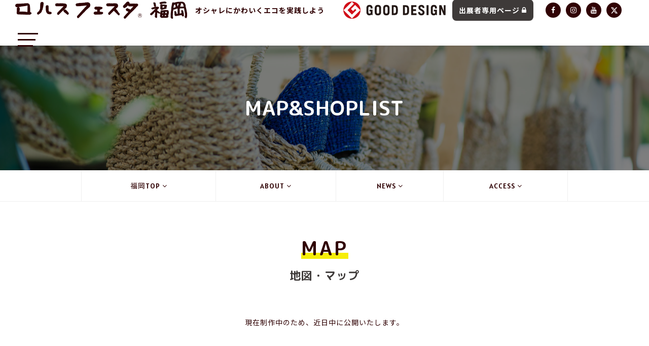

--- FILE ---
content_type: text/html; charset=UTF-8
request_url: https://lohasfesta.jp/fukuoka/shoplist
body_size: 8628
content:
<!DOCTYPE html>
<html lang="ja" id="wrapper">
    <title>MAP&amp;SHOPLIST - ロハスフェスタ - Lohas Festa</title>
	<style>img:is([sizes="auto" i], [sizes^="auto," i]) { contain-intrinsic-size: 3000px 1500px }</style>
	
		<!-- All in One SEO 4.8.3.2 - aioseo.com -->
	<meta name="robots" content="max-image-preview:large" />
	<link rel="canonical" href="/fukuoka/shoplist" />
	<meta name="generator" content="All in One SEO (AIOSEO) 4.8.3.2" />
		<meta property="og:locale" content="ja_JP" />
		<meta property="og:site_name" content="ロハスフェスタ - Lohas Festa - オシャレにかわいくエコを実践しよう" />
		<meta property="og:type" content="website" />
		<meta property="og:title" content="MAP&amp;SHOPLIST - ロハスフェスタ - Lohas Festa" />
		<meta property="og:url" content="/fukuoka/shoplist" />
		<meta property="og:image" content="/wp/wp-content/uploads/2021/04/FireShot-Capture-009-ロハスフェスタ-Lohas-Festa-lohasfesta.jp_.png" />
		<meta property="og:image:secure_url" content="/wp/wp-content/uploads/2021/04/FireShot-Capture-009-ロハスフェスタ-Lohas-Festa-lohasfesta.jp_.png" />
		<meta property="og:image:width" content="320" />
		<meta property="og:image:height" content="116" />
		<meta name="twitter:card" content="summary" />
		<meta name="twitter:site" content="@LOHAS_FESTA" />
		<meta name="twitter:title" content="MAP&amp;SHOPLIST - ロハスフェスタ - Lohas Festa" />
		<meta name="twitter:image" content="/wp/wp-content/uploads/2021/04/FireShot-Capture-009-ロハスフェスタ-Lohas-Festa-lohasfesta.jp_.png" />
		<script type="application/ld+json" class="aioseo-schema">
			{"@context":"https:\/\/schema.org","@graph":[{"@type":"BreadcrumbList","@id":"https:\/\/lohasfesta.jp\/fukuoka\/shoplist#breadcrumblist","itemListElement":[{"@type":"ListItem","@id":"https:\/\/lohasfesta.jp#listItem","position":1,"name":"\u30db\u30fc\u30e0","item":"https:\/\/lohasfesta.jp","nextItem":{"@type":"ListItem","@id":"https:\/\/lohasfesta.jp\/festival#listItem","name":"\u30d5\u30a7\u30b9\u30bf"}},{"@type":"ListItem","@id":"https:\/\/lohasfesta.jp\/festival#listItem","position":2,"name":"\u30d5\u30a7\u30b9\u30bf","item":"https:\/\/lohasfesta.jp\/festival","nextItem":{"@type":"ListItem","@id":"https:\/\/lohasfesta.jp\/?post_type=festival&p=216#listItem","name":"\u30ed\u30cf\u30b9\u30d5\u30a7\u30b9\u30bf\u798f\u5ca1"},"previousItem":{"@type":"ListItem","@id":"https:\/\/lohasfesta.jp#listItem","name":"\u30db\u30fc\u30e0"}},{"@type":"ListItem","@id":"https:\/\/lohasfesta.jp\/?post_type=festival&p=216#listItem","position":3,"name":"\u30ed\u30cf\u30b9\u30d5\u30a7\u30b9\u30bf\u798f\u5ca1","item":"https:\/\/lohasfesta.jp\/?post_type=festival&p=216","nextItem":{"@type":"ListItem","@id":"https:\/\/lohasfesta.jp\/fukuoka\/shoplist#listItem","name":"MAP&#038;SHOPLIST"},"previousItem":{"@type":"ListItem","@id":"https:\/\/lohasfesta.jp\/festival#listItem","name":"\u30d5\u30a7\u30b9\u30bf"}},{"@type":"ListItem","@id":"https:\/\/lohasfesta.jp\/fukuoka\/shoplist#listItem","position":4,"name":"MAP&#038;SHOPLIST","previousItem":{"@type":"ListItem","@id":"https:\/\/lohasfesta.jp\/?post_type=festival&p=216#listItem","name":"\u30ed\u30cf\u30b9\u30d5\u30a7\u30b9\u30bf\u798f\u5ca1"}}]},{"@type":"Organization","@id":"https:\/\/lohasfesta.jp\/#organization","name":"\u30ed\u30cf\u30b9\u30d5\u30a7\u30b9\u30bf - Lohas Festa","description":"\u30aa\u30b7\u30e3\u30ec\u306b\u304b\u308f\u3044\u304f\u30a8\u30b3\u3092\u5b9f\u8df5\u3057\u3088\u3046","url":"https:\/\/lohasfesta.jp\/","logo":{"@type":"ImageObject","url":"https:\/\/ogp.lohasfesta.jp\/wp\/wp-content\/uploads\/2021\/09\/lohas_OGPimage-1.png","@id":"https:\/\/lohasfesta.jp\/fukuoka\/shoplist\/#organizationLogo"},"image":{"@id":"https:\/\/lohasfesta.jp\/fukuoka\/shoplist\/#organizationLogo"},"sameAs":["https:\/\/twitter.com\/LOHAS_FESTA"]},{"@type":"WebPage","@id":"https:\/\/lohasfesta.jp\/fukuoka\/shoplist#webpage","url":"https:\/\/lohasfesta.jp\/fukuoka\/shoplist","name":"MAP&SHOPLIST - \u30ed\u30cf\u30b9\u30d5\u30a7\u30b9\u30bf - Lohas Festa","inLanguage":"ja","isPartOf":{"@id":"https:\/\/lohasfesta.jp\/#website"},"breadcrumb":{"@id":"https:\/\/lohasfesta.jp\/fukuoka\/shoplist#breadcrumblist"},"datePublished":"2020-03-11T12:03:08+09:00","dateModified":"2020-09-14T14:12:47+09:00"},{"@type":"WebSite","@id":"https:\/\/lohasfesta.jp\/#website","url":"https:\/\/lohasfesta.jp\/","name":"\u30ed\u30cf\u30b9\u30d5\u30a7\u30b9\u30bf - Lohas Festa","description":"\u30aa\u30b7\u30e3\u30ec\u306b\u304b\u308f\u3044\u304f\u30a8\u30b3\u3092\u5b9f\u8df5\u3057\u3088\u3046","inLanguage":"ja","publisher":{"@id":"https:\/\/lohasfesta.jp\/#organization"}}]}
		</script>
		<!-- All in One SEO -->

		<!-- This site uses the Google Analytics by MonsterInsights plugin v9.5.3 - Using Analytics tracking - https://www.monsterinsights.com/ -->
		<!-- Note: MonsterInsights is not currently configured on this site. The site owner needs to authenticate with Google Analytics in the MonsterInsights settings panel. -->
					<!-- No tracking code set -->
				<!-- / Google Analytics by MonsterInsights -->
		<style id='classic-theme-styles-inline-css' type='text/css'>
/*! This file is auto-generated */
.wp-block-button__link{color:#fff;background-color:#32373c;border-radius:9999px;box-shadow:none;text-decoration:none;padding:calc(.667em + 2px) calc(1.333em + 2px);font-size:1.125em}.wp-block-file__button{background:#32373c;color:#fff;text-decoration:none}
</style>
<style id='global-styles-inline-css' type='text/css'>
:root{--wp--preset--aspect-ratio--square: 1;--wp--preset--aspect-ratio--4-3: 4/3;--wp--preset--aspect-ratio--3-4: 3/4;--wp--preset--aspect-ratio--3-2: 3/2;--wp--preset--aspect-ratio--2-3: 2/3;--wp--preset--aspect-ratio--16-9: 16/9;--wp--preset--aspect-ratio--9-16: 9/16;--wp--preset--color--black: #000000;--wp--preset--color--cyan-bluish-gray: #abb8c3;--wp--preset--color--white: #ffffff;--wp--preset--color--pale-pink: #f78da7;--wp--preset--color--vivid-red: #cf2e2e;--wp--preset--color--luminous-vivid-orange: #ff6900;--wp--preset--color--luminous-vivid-amber: #fcb900;--wp--preset--color--light-green-cyan: #7bdcb5;--wp--preset--color--vivid-green-cyan: #00d084;--wp--preset--color--pale-cyan-blue: #8ed1fc;--wp--preset--color--vivid-cyan-blue: #0693e3;--wp--preset--color--vivid-purple: #9b51e0;--wp--preset--gradient--vivid-cyan-blue-to-vivid-purple: linear-gradient(135deg,rgba(6,147,227,1) 0%,rgb(155,81,224) 100%);--wp--preset--gradient--light-green-cyan-to-vivid-green-cyan: linear-gradient(135deg,rgb(122,220,180) 0%,rgb(0,208,130) 100%);--wp--preset--gradient--luminous-vivid-amber-to-luminous-vivid-orange: linear-gradient(135deg,rgba(252,185,0,1) 0%,rgba(255,105,0,1) 100%);--wp--preset--gradient--luminous-vivid-orange-to-vivid-red: linear-gradient(135deg,rgba(255,105,0,1) 0%,rgb(207,46,46) 100%);--wp--preset--gradient--very-light-gray-to-cyan-bluish-gray: linear-gradient(135deg,rgb(238,238,238) 0%,rgb(169,184,195) 100%);--wp--preset--gradient--cool-to-warm-spectrum: linear-gradient(135deg,rgb(74,234,220) 0%,rgb(151,120,209) 20%,rgb(207,42,186) 40%,rgb(238,44,130) 60%,rgb(251,105,98) 80%,rgb(254,248,76) 100%);--wp--preset--gradient--blush-light-purple: linear-gradient(135deg,rgb(255,206,236) 0%,rgb(152,150,240) 100%);--wp--preset--gradient--blush-bordeaux: linear-gradient(135deg,rgb(254,205,165) 0%,rgb(254,45,45) 50%,rgb(107,0,62) 100%);--wp--preset--gradient--luminous-dusk: linear-gradient(135deg,rgb(255,203,112) 0%,rgb(199,81,192) 50%,rgb(65,88,208) 100%);--wp--preset--gradient--pale-ocean: linear-gradient(135deg,rgb(255,245,203) 0%,rgb(182,227,212) 50%,rgb(51,167,181) 100%);--wp--preset--gradient--electric-grass: linear-gradient(135deg,rgb(202,248,128) 0%,rgb(113,206,126) 100%);--wp--preset--gradient--midnight: linear-gradient(135deg,rgb(2,3,129) 0%,rgb(40,116,252) 100%);--wp--preset--font-size--small: 13px;--wp--preset--font-size--medium: 20px;--wp--preset--font-size--large: 36px;--wp--preset--font-size--x-large: 42px;--wp--preset--spacing--20: 0.44rem;--wp--preset--spacing--30: 0.67rem;--wp--preset--spacing--40: 1rem;--wp--preset--spacing--50: 1.5rem;--wp--preset--spacing--60: 2.25rem;--wp--preset--spacing--70: 3.38rem;--wp--preset--spacing--80: 5.06rem;--wp--preset--shadow--natural: 6px 6px 9px rgba(0, 0, 0, 0.2);--wp--preset--shadow--deep: 12px 12px 50px rgba(0, 0, 0, 0.4);--wp--preset--shadow--sharp: 6px 6px 0px rgba(0, 0, 0, 0.2);--wp--preset--shadow--outlined: 6px 6px 0px -3px rgba(255, 255, 255, 1), 6px 6px rgba(0, 0, 0, 1);--wp--preset--shadow--crisp: 6px 6px 0px rgba(0, 0, 0, 1);}:where(.is-layout-flex){gap: 0.5em;}:where(.is-layout-grid){gap: 0.5em;}body .is-layout-flex{display: flex;}.is-layout-flex{flex-wrap: wrap;align-items: center;}.is-layout-flex > :is(*, div){margin: 0;}body .is-layout-grid{display: grid;}.is-layout-grid > :is(*, div){margin: 0;}:where(.wp-block-columns.is-layout-flex){gap: 2em;}:where(.wp-block-columns.is-layout-grid){gap: 2em;}:where(.wp-block-post-template.is-layout-flex){gap: 1.25em;}:where(.wp-block-post-template.is-layout-grid){gap: 1.25em;}.has-black-color{color: var(--wp--preset--color--black) !important;}.has-cyan-bluish-gray-color{color: var(--wp--preset--color--cyan-bluish-gray) !important;}.has-white-color{color: var(--wp--preset--color--white) !important;}.has-pale-pink-color{color: var(--wp--preset--color--pale-pink) !important;}.has-vivid-red-color{color: var(--wp--preset--color--vivid-red) !important;}.has-luminous-vivid-orange-color{color: var(--wp--preset--color--luminous-vivid-orange) !important;}.has-luminous-vivid-amber-color{color: var(--wp--preset--color--luminous-vivid-amber) !important;}.has-light-green-cyan-color{color: var(--wp--preset--color--light-green-cyan) !important;}.has-vivid-green-cyan-color{color: var(--wp--preset--color--vivid-green-cyan) !important;}.has-pale-cyan-blue-color{color: var(--wp--preset--color--pale-cyan-blue) !important;}.has-vivid-cyan-blue-color{color: var(--wp--preset--color--vivid-cyan-blue) !important;}.has-vivid-purple-color{color: var(--wp--preset--color--vivid-purple) !important;}.has-black-background-color{background-color: var(--wp--preset--color--black) !important;}.has-cyan-bluish-gray-background-color{background-color: var(--wp--preset--color--cyan-bluish-gray) !important;}.has-white-background-color{background-color: var(--wp--preset--color--white) !important;}.has-pale-pink-background-color{background-color: var(--wp--preset--color--pale-pink) !important;}.has-vivid-red-background-color{background-color: var(--wp--preset--color--vivid-red) !important;}.has-luminous-vivid-orange-background-color{background-color: var(--wp--preset--color--luminous-vivid-orange) !important;}.has-luminous-vivid-amber-background-color{background-color: var(--wp--preset--color--luminous-vivid-amber) !important;}.has-light-green-cyan-background-color{background-color: var(--wp--preset--color--light-green-cyan) !important;}.has-vivid-green-cyan-background-color{background-color: var(--wp--preset--color--vivid-green-cyan) !important;}.has-pale-cyan-blue-background-color{background-color: var(--wp--preset--color--pale-cyan-blue) !important;}.has-vivid-cyan-blue-background-color{background-color: var(--wp--preset--color--vivid-cyan-blue) !important;}.has-vivid-purple-background-color{background-color: var(--wp--preset--color--vivid-purple) !important;}.has-black-border-color{border-color: var(--wp--preset--color--black) !important;}.has-cyan-bluish-gray-border-color{border-color: var(--wp--preset--color--cyan-bluish-gray) !important;}.has-white-border-color{border-color: var(--wp--preset--color--white) !important;}.has-pale-pink-border-color{border-color: var(--wp--preset--color--pale-pink) !important;}.has-vivid-red-border-color{border-color: var(--wp--preset--color--vivid-red) !important;}.has-luminous-vivid-orange-border-color{border-color: var(--wp--preset--color--luminous-vivid-orange) !important;}.has-luminous-vivid-amber-border-color{border-color: var(--wp--preset--color--luminous-vivid-amber) !important;}.has-light-green-cyan-border-color{border-color: var(--wp--preset--color--light-green-cyan) !important;}.has-vivid-green-cyan-border-color{border-color: var(--wp--preset--color--vivid-green-cyan) !important;}.has-pale-cyan-blue-border-color{border-color: var(--wp--preset--color--pale-cyan-blue) !important;}.has-vivid-cyan-blue-border-color{border-color: var(--wp--preset--color--vivid-cyan-blue) !important;}.has-vivid-purple-border-color{border-color: var(--wp--preset--color--vivid-purple) !important;}.has-vivid-cyan-blue-to-vivid-purple-gradient-background{background: var(--wp--preset--gradient--vivid-cyan-blue-to-vivid-purple) !important;}.has-light-green-cyan-to-vivid-green-cyan-gradient-background{background: var(--wp--preset--gradient--light-green-cyan-to-vivid-green-cyan) !important;}.has-luminous-vivid-amber-to-luminous-vivid-orange-gradient-background{background: var(--wp--preset--gradient--luminous-vivid-amber-to-luminous-vivid-orange) !important;}.has-luminous-vivid-orange-to-vivid-red-gradient-background{background: var(--wp--preset--gradient--luminous-vivid-orange-to-vivid-red) !important;}.has-very-light-gray-to-cyan-bluish-gray-gradient-background{background: var(--wp--preset--gradient--very-light-gray-to-cyan-bluish-gray) !important;}.has-cool-to-warm-spectrum-gradient-background{background: var(--wp--preset--gradient--cool-to-warm-spectrum) !important;}.has-blush-light-purple-gradient-background{background: var(--wp--preset--gradient--blush-light-purple) !important;}.has-blush-bordeaux-gradient-background{background: var(--wp--preset--gradient--blush-bordeaux) !important;}.has-luminous-dusk-gradient-background{background: var(--wp--preset--gradient--luminous-dusk) !important;}.has-pale-ocean-gradient-background{background: var(--wp--preset--gradient--pale-ocean) !important;}.has-electric-grass-gradient-background{background: var(--wp--preset--gradient--electric-grass) !important;}.has-midnight-gradient-background{background: var(--wp--preset--gradient--midnight) !important;}.has-small-font-size{font-size: var(--wp--preset--font-size--small) !important;}.has-medium-font-size{font-size: var(--wp--preset--font-size--medium) !important;}.has-large-font-size{font-size: var(--wp--preset--font-size--large) !important;}.has-x-large-font-size{font-size: var(--wp--preset--font-size--x-large) !important;}
:where(.wp-block-post-template.is-layout-flex){gap: 1.25em;}:where(.wp-block-post-template.is-layout-grid){gap: 1.25em;}
:where(.wp-block-columns.is-layout-flex){gap: 2em;}:where(.wp-block-columns.is-layout-grid){gap: 2em;}
:root :where(.wp-block-pullquote){font-size: 1.5em;line-height: 1.6;}
</style>
<link rel="stylesheet" id="contact-form-7-css" href="/wp/wp-content/plugins/contact-form-7/includes/css/styles.css?ver=6.0.6" type="text/css" media="all" />
<link rel="stylesheet" id="bootstrap-css" href="//stackpath.bootstrapcdn.com/bootstrap/4.2.1/css/bootstrap.min.css?ver=6.7.2" type="text/css" media="all" />
<link rel="stylesheet" id="font-awesome-css" href="//cdnjs.cloudflare.com/ajax/libs/font-awesome/4.7.0/css/font-awesome.min.css?ver=6.7.2" type="text/css" media="all" />
<link rel="stylesheet" id="swiper-css" href="//cdnjs.cloudflare.com/ajax/libs/Swiper/4.5.1/css/swiper.min.css?ver=6.7.2" type="text/css" media="all" />
<link rel="stylesheet" id="components-css" href="/wp/wp-content/themes/origin/assets/css/components.css?ver=6.7.2" type="text/css" media="all" />
<link rel="stylesheet" id="style-css" href="/wp/wp-content/themes/origin/assets/css/style.css?ver1&#038;ver=6.7.2" type="text/css" media="all" />
<link rel="stylesheet" id="single-css" href="/wp/wp-content/themes/origin/assets/css/single.css?ver=6.7.2" type="text/css" media="all" />
<link rel="stylesheet" id="single-festival-css" href="/wp/wp-content/themes/origin/assets/css/single-festival.css?ver1&#038;ver=6.7.2" type="text/css" media="all" />

<meta property="og:title" content="ロハスフェスタ">
<meta property="og:type" content="article">
<meta property="og:url" content="/">
<meta property="og:image" content="/wp/wp-content/uploads/2020/03/logo4_d-1.png">
<meta property="og:site_name" content="ロハスフェスタ">
<meta name="twitter:card" content="summary_large_image">
<meta name="twitter:site" content="">
<meta property="og:locale" content="ja_JP">
    <head>
        <meta charset="UTF-8" />
        <meta http-equiv="X-UA-Compatible" content="IE=edge" />
        <meta name="viewport" content="width=device-width, initial-scale=1, shrink-to-fit=no" />
        <link rel="icon" type="image/png" href="/wp/wp-content/themes/origin/assets/images/common/favicon.png" />
<!--
        		<meta property="og:image" content="/wp/wp-content/themes/origin/wp/wp-content/uploads/2020/03/logo4_d-1.png" />
				<meta property="og:site_name" content="ロハスフェスタ">
-->
		<meta property="og:title" content="ロハスフェスタ">
        <meta property="og:description" content="オシャレにかわいくエコを実践しよう">
        <meta property="og:type" content="website">
        <meta property="og:url" content="https://lohasfesta.jp">
        <meta property="og:image" content="https://ogp.lohasfesta.jp/wp/wp-content/uploads/2021/09/lohas_OGPimage-1.png" />
        <meta property="og:site_name" content="ロハスフェスタ">
        <meta property="og:locale" content="ja_JP">
        <meta name="twitter:card" content="summary_large_image">
        <meta name="twitter:site" content="@LOHASFESTA">
        <!-- Google search-console -->
        <meta name="google-site-verification" content="KnkHSKn7kQq9nVvjYR655YFCkeF7gUES8zMF8lX0sr4" />
        <!-- Global site tag (gtag.js) - Google Analytics -->
        <script async src="https://www.googletagmanager.com/gtag/js?id=UA-39689829-1"></script>
        <script>
            window.dataLayer = window.dataLayer || [];
            function gtag(){dataLayer.push(arguments);}
            gtag('js', new Date());
            gtag('config', 'UA-39689829-1');
        </script>
    </head>
    <body class="festival-template-default single single-festival postid-542">
        <div class="wrapper">
            <header id="header" class="d-flex align-items-center shadow-sm">
                <nav id="navigation" class="navbar w-100">
                    <div class="container-fluid">
                        <h1 class="navbar-brand my-0 ml-3 ml-md-0 mr-0 mr-md-3 p-0">
                            <a href="https://lohasfesta.jp" title="ロハスフェスタ &#8211; Lohas Festa" class="brand-link">
                                <img src="/wp/wp-content/themes/origin/assets/images/common/logo.png" class="img-fluid" alt="ロハスフェスタ &#8211; Lohas Festa" />
                            </a>
                        </h1>
                                                    <h2 class="navbar-brand-local my-0 ml-2 ml-md-0 mr-auto mr-md-3 p-0">
                                <a href="/fukuoka" title="ロハスフェスタ福岡" class="brand-link">
                                    <img src="/wp/wp-content/uploads/2020/02/logo-fukuoka.png" class="brand-link-local" alt="ロハスフェスタ福岡" />
                                </a>
                            </h2>
                                                <div class="navbar-copy my-0 ml-0 mr-4 p-0 d-none d-md-block">オシャレにかわいくエコを実践しよう</div>
                        <div class="navbar-gd my-0 ml-0 mr-auto p-0 d-none d-md-block" style="width: 228px;"><img class="img-fluid" src="/wp/wp-content/uploads/2024/09/logo_gda2024.png" alt="2023年度グッドデザイン賞受賞"></div>
                        <div class="navbar-exhibitor my-0 ml-0 ml-auto p-0 d-none d-md-block">
                          <a href="/exhibitor" class="btn btn-default">出展者専用ページ<i class="fa fa-lock ml-1"></i></a>
                        </div>
                        <div class="navbar-sns my-0 ml-4 mr-4 p-0 d-none d-md-block">
                            <a href="https://www.facebook.com/LOHASFESTA" class="social-account-item facebook" target="_blank"><i class="fa fa-facebook"></i></a>
                            <a href="https://www.instagram.com/lohas_festa/" class="social-account-item instagram" target="_blank"><i class="fa fa-instagram"></i></a>
                            <a href="https://www.youtube.com/channel/UCBYn2G156Aes36d9T5QPLqQ" class="social-account-item youtube" target="_blank"><i class="fa fa-youtube"></i></a>
                            <a href="https://twitter.com/LOHAS_FESTA" class="social-account-item twitter" target="_blank"><svg xmlns="http://www.w3.org/2000/svg" viewBox="0 0 512 512"><!--!Font Awesome Free 6.7.2 by @fontawesome - https://fontawesome.com License - https://fontawesome.com/license/free Copyright 2025 Fonticons, Inc.--><path d="M389.2 48h70.6L305.6 224.2 487 464H345L233.7 318.6 106.5 464H35.8L200.7 275.5 26.8 48H172.4L272.9 180.9 389.2 48zM364.4 421.8h39.1L151.1 88h-42L364.4 421.8z"/></svg></a>
                        </div>
                        <button class="navbar-toggler" type="button" data-toggle="modal" data-target="#navbarGlobal">
                            <div class="toggle-inner">
                                <span class="toggle-bar"></span>
                                <span class="toggle-bar"></span>
                                <span class="toggle-bar"></span>
                            </div>
                        </button>
                        <div class="modal fade" id="navbarGlobal" tabindex="-1" role="dialog" aria-labelledby="navbarGlobalLabel" aria-hidden="true">
                            <div class="modal-dialog" role="document">
                                <div class="modal-content">
                                    <div class="modal-header">
                                        <button type="button" class="navbar-toggler navbar-toggler-close" data-dismiss="modal" aria-label="Close">
                                            <div class="toggle-inner">
                                                <span class="toggle-bar"></span>
                                                <span class="toggle-bar"></span>
                                                <span class="toggle-bar"></span>
                                            </div>
                                        </button>
                                    </div>
                                    <div class="modal-body">
                                        <div class="container">
                                                                                            <div class="nav-festivals">
                                                    <div class="post-items">
                                                        <div class="row">
                                                                                                                            <div class="col-6 col-md-3">
                                                                    <a href="/bampaku-spring" class="item">
                                                                        <div class="item-thumbnail-container">
                                                                            <div class="item-thumbnail" style="background-image:url(/wp/wp-content/uploads/2020/02/S8R0118.jpg);"></div>
                                                                        </div>
                                                                        <div class="item-overlay">
                                                                            <div class="item-information">
                                                                                <h3 class="item-title">ロハスフェスタ<br />万博 春</h3>
                                                                            </div>
                                                                        </div>
                                                                        <div class="item-status status-before">開催前</div>
                                                                    </a>
                                                                </div>
                                                                                                                        <div class="col-6 col-md-3">
                                                                <a href="http://picnic.lohasfesta.jp/" class="item" target="_blank">
                                                                    <div class="item-thumbnail-container">
                                                                        <div class="item-thumbnail" style="background-image:url(/wp/wp-content/themes/origin/assets/images/page-home/picnic-thumbnail.jpg);"></div>
                                                                    </div>
                                                                </a>
                                                            </div>
                                                        </div>
                                                    </div>
                                                </div>
                                                                                        <div class="nav-pages pt-3 pb-3">
                                                <div class="">
                                                    <a href="/news" class="font-family-en">
                                                        <i class="fa fa-angle-right mr-3"></i>NEWS
                                                    </a>
                                                </div>
                                                <div class="">
                                                    <a href="/sdgs" class="font-family-ja">
                                                        <i class="fa fa-angle-right mr-3"></i>SDGsの取り組み
                                                    </a>
                                                </div>
                                                <div class="">
                                                    <a href="/contribution" class="font-family-ja">
                                                        <i class="fa fa-angle-right mr-3"></i>寄付の取り組み
                                                    </a>
                                                </div>
                                                <div class="">
                                                    <a href="/ecorecycle" class="font-family-ja">
                                                        <i class="fa fa-angle-right mr-3"></i>エコリサイクル回収実績
                                                    </a>
                                                </div>
                                                <div class="d-none">
                                                    <a href="/oneteam" class="font-family-ja">
                                                        <i class="fa fa-angle-right mr-3"></i>医療従事者 医療活動支援企画
                                                    </a>
                                                </div>
                                                <div class="d-none">
                                                    <a href="/ecorecycle" class="font-family-ja">
                                                        <i class="fa fa-angle-right mr-3"></i>エコリサイクルコーナー回収実績
                                                    </a>
                                                </div>
                                                <div class="d-none">
                                                    <a href="/about" class="font-family-en">
                                                        ABOUT
                                                    </a>
                                                </div>
                                                <div class="d-none">
                                                    <a href="/#sns" class="font-family-en page-scroll">
                                                        OFFICIAL ACCOUNT
                                                    </a>
                                                </div>
                                            </div>
                                            <div class="nav-pages pt-2 pb-2">
                                                <div class="">
                                                    <a href="/contact" class="font-family-ja">
                                                        <i class="fa fa-envelope mr-3"></i>各種お問い合わせ
                                                    </a>
                                                </div>
                                            </div>
                                            <div class="nav-pages nav-exhibitor pt-3 pb-3">
                                              <!-- <div class="container"> -->
                                                <p class="nav-hedding font-weight-bold"><i class="fa fa-bookmark mr-2"></i>ご出展されるみなさまへ</p>
                                                <div class="">
                                                    <a href="/how-to" class="font-family-ja">
                                                        <i class="fa fa-angle-right mr-3"></i>初めてご出展される方へ
                                                    </a>
                                                </div>
                                                <div class="">
                                                    <a href="/exhibitor" class="font-family-ja">
                                                        <i class="fa fa-angle-right mr-3"></i>出展者専用ページ<i class="fa fa-lock ml-1"></i>
                                                    </a>
                                                </div>
                                                <!--div class="">
                                                    <a href="/contact" class="font-family-ja">
                                                        <i class="fa fa-angle-right mr-3"></i>各種お問い合わせ
                                                    </a>
                                                </div-->
                                              <!-- </div> -->
                                            </div>
                                            <div class="pt-3 text-center d-block d-md-none">
                                                <div class="navbar-sns my-0 mx-0 p-0">
                                                    <a href="https://www.facebook.com/LOHASFESTA" class="social-account-item facebook" target="_blank"><i class="fa fa-facebook"></i></a>
                                                    <a href="https://www.instagram.com/lohas_festa/" class="social-account-item instagram" target="_blank"><i class="fa fa-instagram"></i></a>
                                                    <a href="https://www.youtube.com/channel/UCBYn2G156Aes36d9T5QPLqQ" class="social-account-item youtube" target="_blank"><i class="fa fa-youtube"></i></a>
                                                    <a href="https://twitter.com/LOHAS_FESTA" class="social-account-item twitter" target="_blank"><svg xmlns="http://www.w3.org/2000/svg" viewBox="0 0 512 512"><!--!Font Awesome Free 6.7.2 by @fontawesome - https://fontawesome.com License - https://fontawesome.com/license/free Copyright 2025 Fonticons, Inc.--><path d="M389.2 48h70.6L305.6 224.2 487 464H345L233.7 318.6 106.5 464H35.8L200.7 275.5 26.8 48H172.4L272.9 180.9 389.2 48zM364.4 421.8h39.1L151.1 88h-42L364.4 421.8z"/></svg></a>
                                                </div>
                                            </div>
                                        </div>
                                    </div>
                                </div>
                            </div>
                        </div>
                    </div>
                </nav>
            </header>
            <main id="content" class="content">
                <div class="page-content">
                <div class="page-content-title" style="background-image:url(/wp/wp-content/uploads/2020/03/lohas_awaji0196-scaled.jpg);">
            <div class="container">
                <h1 class="page-title js-animation">MAP&#038;SHOPLIST</h1>
            </div>
        </div>
        <nav class="nav-festival">
            <div class="container">
                <ul class="nav">
                    <li class="nav-item">
                        <a class="nav-link font-family-en" href="/fukuoka">福岡TOP<i class="fa fa-angle-down ml-1"></i></a>
                    </li>
                                        <li class="nav-item">
                        <a class="nav-link font-family-en" href="/fukuoka/about">ABOUT<i class="fa fa-angle-down ml-1"></i></a>
                    </li>
                                                            <li class="nav-item">
                        <a class="nav-link font-family-en" href="/fukuoka/news">NEWS<i class="fa fa-angle-down ml-1"></i></a>
                    </li>
                                    <li class="nav-item">
                        <a class="nav-link font-family-en" href="/fukuoka#access">ACCESS<i class="fa fa-angle-down ml-1"></i></a>
                    </li>
                </ul>
            </div>
        </nav>
        <div class="child-map">
        <h3 class="heading with-sub js-animation"><span>MAP</span></h3>
        <h4 class="subheading js-animation">地図・マップ</h4>
        <div class="container">
                            <p class="text-center">現在制作中のため、近日中に公開いたします。</p>
                    </div>
    </div>
    <div class="child-shoplist">
        <h3 class="heading with-sub js-animation"><span>SHOPLIST</span></h3>
        <h4 class="subheading js-animation">店舗一覧</h4>
                <div class="container">
                    </div>
    </div>
                                            <section class="section-cta list-contact">
                            <div class="container">
                                <div class="row justify-content-center">
                                    <div class="col-md-6">
                                        <div class="item shadow-sm rounded js-animation">
                                            <h4 class="font-family-ja">出展についての問い合わせ</h4>
                                            <p class="mb-3">イベント出展についてのお問い合わせは、<br />
                                            以下のお問い合わせフォームより承っております。</p>
                                            <div class="row justify-content-center">
                                                <div class="col-md-7">
                                                    <a href="https://asp.jcity.co.jp/FORM/?UserID=clnew&formid=480" class="btn btn-default" target="_blank">お問い合わせ</a>
                                                </div>
                                            </div>
                                        </div>
                                    </div>
                                </div>
                            </div>
                        </section>
                                                                                    <div class="section-festival">
                            <div class="festival-list">
                                                                    <a href="/bampaku-spring" class="item-festival">
                                        <img src="/wp/wp-content/uploads/2020/02/bampaku_hed2.jpg" class="img-fluid border" alt="ロハスフェスタ万博 春" />
                                    </a>
                                                            </div>
                        </div>
                                                        </div>
            </main>
            <footer id="footer">
                <div class="footer-common">
                    <div class="container">
                        <div class="row align-content-center">
                            <div class="col-md-3">
                                <div class="footer-brand">
                                    <a href="https://lohasfesta.jp" title="ロハスフェスタ &#8211; Lohas Festa" class="brand-link mx-auto mx-md-0">
                                        <img src="/wp/wp-content/themes/origin/assets/images/common/logo.png" alt="ロハスフェスタ &#8211; Lohas Festa" class="img-fluid" />
                                    </a>
                                </div>
                                <div class="footer-sns">
                                    <a href="https://www.facebook.com/LOHASFESTA" class="social-account-item facebook" target="_blank"><i class="fa fa-facebook"></i></a>
                                    <a href="https://www.instagram.com/lohas_festa/" class="social-account-item instagram" target="_blank"><i class="fa fa-instagram"></i></a>
                                    <a href="https://www.youtube.com/channel/UCBYn2G156Aes36d9T5QPLqQ" class="social-account-item youtube" target="_blank"><i class="fa fa-youtube"></i></a>
                                    <a href="https://twitter.com/LOHAS_FESTA" class="social-account-item twitter" target="_blank"><svg xmlns="http://www.w3.org/2000/svg" viewBox="0 0 512 512"><!--!Font Awesome Free 6.7.2 by @fontawesome - https://fontawesome.com License - https://fontawesome.com/license/free Copyright 2025 Fonticons, Inc.--><path d="M389.2 48h70.6L305.6 224.2 487 464H345L233.7 318.6 106.5 464H35.8L200.7 275.5 26.8 48H172.4L272.9 180.9 389.2 48zM364.4 421.8h39.1L151.1 88h-42L364.4 421.8z"/></svg></a>
                                </div>
                            </div>
                            <div class="col-md-9">
                                <div class="footer-about">
                                    <h2 class="footer-about-title">一人ひとりの生活スタイルが<br class="d-block d-md-none" />地球の未来を変えてゆく</h2>
                                    <p class="footer-about-description">「LOHAS」とは、心身の健康、持続可能な社会や地球環境を大切に考え、心豊かに暮らす生活スタイルです。ロハスフェスタのテーマは、「みんなの小さなエコを大きなコエに」。かけがえのないものを大切にする、ロハスな生活スタイルをぜひ一緒に楽しみましょう！</p>
                                    <img src="/wp/wp-content/themes/origin/assets/images/common/sdgs.svg" class="img-fluid footer-about-img-sdgs d-none d-md-inline" alt="SDGs" />
                                    <img src="/wp/wp-content/themes/origin/assets/images/common/sdgs-sp.svg" class="img-fluid footer-about-img-sdgs d-inline d-md-none" alt="SDGs" />
                                </div>
                            </div>
                        </div>
                        <hr class="d-block d-md-none mt-4">
                        <div class="mw-100 d-block d-md-none footer-gda text-center mt-0">
                            <img class="mw-100" src="/wp/wp-content/uploads/2024/09/logo_gda2024sp.png" alt="2023年度グッドデザイン賞受賞">
                        </div>
                    </div>
                </div>
                <div class="footer-copyright">
                    <div class="container">
                        <small class="copyright">
                            &copy; Copyright ロハスフェスタ実行委員会. All rights reserved.
                        </small>
                    </div>
                </div>
            </footer>
        </div>
        <a href="#wrapper" id="pagetop" class="page-scroll">
            <span class="font-family-en">PAGE TOP</span>
            <i class="fa fa-angle-up"></i>
        </a>
        <script src="/wp/wp-includes/js/dist/hooks.min.js?ver=4d63a3d491d11ffd8ac6" id="wp-hooks-js"></script>
<script src="/wp/wp-includes/js/dist/i18n.min.js?ver=5e580eb46a90c2b997e6" id="wp-i18n-js"></script>
<script id="wp-i18n-js-after">
/* <![CDATA[ */
wp.i18n.setLocaleData( { "text direction\u0004ltr": [ "ltr" ] } );
/* ]]> */
</script>
<script src="/wp/wp-content/plugins/contact-form-7/includes/swv/js/index.js?ver=6.0.6" id="swv-js"></script>
<script id="contact-form-7-js-translations">
/* <![CDATA[ */
( function( domain, translations ) {
	var localeData = translations.locale_data[ domain ] || translations.locale_data.messages;
	localeData[""].domain = domain;
	wp.i18n.setLocaleData( localeData, domain );
} )( "contact-form-7", {"translation-revision-date":"2025-04-11 06:42:50+0000","generator":"GlotPress\/4.0.1","domain":"messages","locale_data":{"messages":{"":{"domain":"messages","plural-forms":"nplurals=1; plural=0;","lang":"ja_JP"},"This contact form is placed in the wrong place.":["\u3053\u306e\u30b3\u30f3\u30bf\u30af\u30c8\u30d5\u30a9\u30fc\u30e0\u306f\u9593\u9055\u3063\u305f\u4f4d\u7f6e\u306b\u7f6e\u304b\u308c\u3066\u3044\u307e\u3059\u3002"],"Error:":["\u30a8\u30e9\u30fc:"]}},"comment":{"reference":"includes\/js\/index.js"}} );
/* ]]> */
</script>
<script id="contact-form-7-js-before">
/* <![CDATA[ */
var wpcf7 = {
    "api": {
        "root": "https:\/\/lohasfesta.jp\/wp-json\/",
        "namespace": "contact-form-7\/v1"
    }
};
/* ]]> */
</script>
<script src="/wp/wp-content/plugins/contact-form-7/includes/js/index.js?ver=6.0.6" id="contact-form-7-js"></script>
<script src="//code.jquery.com/jquery-3.3.1.min.js" id="jquery-js"></script>
<script src="//cdnjs.cloudflare.com/ajax/libs/popper.js/1.14.6/umd/popper.min.js" id="popper-js"></script>
<script src="//stackpath.bootstrapcdn.com/bootstrap/4.2.1/js/bootstrap.min.js" id="bootstrap-js"></script>
<script src="//cdnjs.cloudflare.com/ajax/libs/Swiper/4.5.1/js/swiper.min.js" id="swiper-js"></script>
<script src="/wp/wp-content/themes/origin/assets/js/jquery.smooth-scroll.min.js" id="smooth-scroll-js"></script>
<script src="/wp/wp-content/themes/origin/assets/js/script.js" id="script-js"></script>
<script src="/wp/wp-content/themes/origin/assets/js/single-festival.js" id="single-festival-js"></script>
    </body>
</html>


--- FILE ---
content_type: text/css
request_url: https://lohasfesta.jp/wp/wp-content/themes/origin/assets/css/components.css?ver=6.7.2
body_size: 302
content:
.paging {}
.pagination {justify-content:center;}
.pagination > li:not(:last-child) {margin-right:10px;}
.pagination > li span,
.pagination > li a {display:block; width:30px; height:30px; line-height:1.9; border-radius:4px; text-align:center;}
.pagination > li span,
.pagination > li a:hover {background-color:#300204; border:2px solid #300204; color:#fff;}
.pagination > li a {background-color:transparent; border:2px solid #300204; color:#300204;}


--- FILE ---
content_type: text/css
request_url: https://lohasfesta.jp/wp/wp-content/themes/origin/assets/css/style.css?ver1&ver=6.7.2
body_size: 6821
content:
/* ----------
import google fonts
---------- */
@import url('https://fonts.googleapis.com/css?family=Noto+Sans+JP:400,500,700|M+PLUS+Rounded+1c:400,700|Alatsi');

/* ----------
common styles
---------- */
* {box-sizing:border-box;}
::selection {background:#000; color:#fff;}
::-moz-selection {background:#000; color:#fff;}
html, html a, * {-webkit-font-smoothing:antialiased; font-smoothing:antialiased; text-rendering:optimizeLegibility;}
body {margin:0; padding:0; color:#300204; -webkit-text-size-adjust:100%; font-family:'Noto Sans JP', 'Hiragino Kaku Gothic ProN', 'Yu Gothic', YuGothic, 'MS PGothic', 'Osaka', 'Meiryo', 'sans-serif'; font-weight:400; font-size:14px; letter-spacing:1px; word-wrap:break-word;}
h1, h2, h3, h4, h5, h6 {margin:0 0 15px; font-family:'M PLUS Rounded 1c', 'Noto Sans JP', 'Hiragino Kaku Gothic ProN', 'Yu Gothic', YuGothic, 'MS PGothic', 'Osaka', 'Meiryo', 'sans-serif'; font-weight:700; letter-spacing:1px; word-wrap:break-word;}
input, button, select, textarea {font-family:inherit; font-size:inherit; line-height:inherit;}
input[type="button"], input[type="submit"] {border-radius:0;}
a {color:#300204; text-decoration:none; transition:all .15s ease;}
a:hover {text-decoration:none; color:rgba(0, 0, 0, .715);}
a img {transition:all .15s ease; zoom:1;}
a:hover img {outline:none; opacity:.75;}
img {vertical-align:middle; -webkit-backface-visibility:inherit; backface-visibility:inherit;}
button {outline:none !important;}
ul {list-style:none; margin:0; padding:0;}
p {margin:0 0 10px;}
figure {margin:0; padding:0;}
.disabled {cursor:default;}
.btn {display:flex; justify-content:center; align-items:center; width:100%; height:36px; margin:0 auto; text-decoration:none !important;}
.btn-default {position:relative; border-radius:8px; background-color:#3e3a39; color:#fff; font-weight:700; font-size:14px; transition:all .15s ease;}
.btn-default::before {position:absolute; top:calc(50% - 9px); right:10px; font-family:'FontAwesome'; content:'\f105'; color:#fff; line-height:1; transition:all .15s ease;}
.btn-default:hover {color:#fff; opacity:.75;}
.btn-default:hover::before {transform:translateX(5px);}
.btn-default-bordered {position:relative; border-radius:8px; border:2px solid #3e3a39; background-color:transparent; color:#3e3a39; font-weight:700; font-size:15px; transition:all .15s ease;}
.btn-default-bordered::before {position:absolute; top:calc(50% - 9px); right:10px; font-family:'FontAwesome'; content:'\f105'; color:#3e3a39; line-height:1; transition:all .15s ease;}
.btn-default-bordered:hover {background-color:#3e3a39; color:#fff;}
.btn-default-bordered:hover::before {color:#fff; transform:translateX(5px);}
.lead-copy {font-family:'M PLUS Rounded 1c', 'Noto Sans JP', 'Hiragino Kaku Gothic ProN', 'Yu Gothic', YuGothic, 'MS PGothic', 'Osaka', 'Meiryo', 'sans-serif'; font-weight:700; letter-spacing:2px;}
.font-family-ja {font-family:'Noto Sans JP', 'Hiragino Kaku Gothic ProN', 'Yu Gothic', YuGothic, 'MS PGothic', 'Osaka', 'Meiryo', 'sans-serif';}
.font-family-en {font-family:'Alatsi', 'Noto Sans JP', 'Hiragino Kaku Gothic ProN', 'Yu Gothic', YuGothic, 'MS PGothic', 'Osaka', 'Meiryo', 'sans-serif';}
.pagination {font-family:'Alatsi', 'Noto Sans JP', 'Hiragino Kaku Gothic ProN', 'Yu Gothic', YuGothic, 'MS PGothic', 'Osaka', 'Meiryo', 'sans-serif';}
.js-animation {opacity:0; visibility:hidden; transform:translateY(30px); transition:all .75s ease;}
.js-animation.is-show {opacity:1; visibility:visible; transform:translateY(0);}
.js-zoom {transform:scale(.5); transition:all .5s ease;}
.js-zoom.is-show {transform:scale(1);}
.js-to-left {transform:translateX(100px); transition:all .5s ease;}
.js-to-left.is-show {transform:translateX(0);}
.js-to-right {transform:translateX(-100px); transition:all .5s ease;}
.js-to-right.is-show {transform:translateX(0);}
.js-delay {transition:all .5s ease .5s}
.custom-control-input:checked~.custom-control-label::before {background-color:#300204; border-color:#300204;}
.modal-body img {max-width:100%; height:auto; display:block; margin:0 auto;}
.modal-artist {z-index:2000;}

@keyframes headerscroll {
  0% {transform:translateY(-90px);}
  100% {transform:translateY(0);}
}
#header {position:absolute; top:0; left:0; width:100%; height:50px; background-color:#fff; z-index:1100; transition:all .5s ease;}
#header.scrolling {position:fixed; top:0; left:0; background-color:#fff; animation:headerscroll .5s ease alternate;}
body.modal-open #header {box-shadow:none !important;}
body.modal-open #header .navbar-toggler,
body.modal-open #header.scrolling .navbar-toggler {opacity:0; visibility:hidden;}
body.modal-open #header .navbar-toggler-close,
body.modal-open #header.scrolling .navbar-toggler-close {display:block; opacity:1; visibility:visible;}
body.modal-open #header .navbar-sns,
body.modal-open #header.scrolling .navbar-sns {padding-right:0 !important;}
#header.scrolling .navbar-brand {}
#header.scrolling .navbar-toggler,
#header.scrolling .navbar-toggler-close {top:0; right:0;}
#header.scrolling .navbar-toggler .toggle-title {display:block;}
#header.scrolling .navbar-toggler-close .toggle-title {display:block;}
.navbar {padding:0;}
.navbar-brand {width:148px; height:20px; line-height:0; z-index:1100;}
.navbar-brand-local {width:auto; height:auto; line-height:0; z-index:1100;}
.navbar-brand .brand-link {display:block;}
.navbar-brand-local .brand-link {display:block;}
.navbar-brand-local .brand-link-local {width:auto; height:20px;}
.navbar-copy {font-weight:600; z-index:1100;}
.navbar-sns {display:inline-block; z-index:1100;}
.navbar-sns .social-account-item {display:flex; justify-content:center; align-items:center; float:left; width:30px; height:30px; background-color:#300204; border-radius:30px; color:#fff; fill: #fff; line-height:1; font-size:14px;}
.navbar-sns .social-account-item:not(:last-child) {margin-right:10px;}
.navbar-sns .social-account-item:hover {background-color:transparent; color:#300204; fill:#300204;}
.navbar-sns .social-account-item svg {width: 15px;}
.navbar-toggler {display:block; width:50px; height:50px; padding:0; background-color:transparent; border:none; border-radius:0; outline:none;}
.navbar-toggler-close {position:absolute; top:0; right:0;}
.navbar-toggler .toggle-inner {position:relative;}
.navbar-toggler .toggle-bar {position:absolute; left:15px; width:20px; height:3px; background-color:#300204; transition:all .15s ease;}
.navbar-toggler .toggle-bar:nth-child(1) {top:calc(50% - 9px);}
.navbar-toggler .toggle-bar:nth-child(2) {top:calc(50% - 1px);}
.navbar-toggler .toggle-bar:nth-child(3) {top:calc(50% + 7px);}
.navbar-toggler-close {z-index:1060;}
.navbar-toggler-close .toggle-bar:nth-child(1) {top:calc(50% - 1.5px); transform:rotate(45deg); width:20px;}
.navbar-toggler-close .toggle-bar:nth-child(2) {opacity:0;}
.navbar-toggler-close .toggle-bar:nth-child(3) {top:calc(50% - 1.5px); transform:rotate(-45deg); width:20px;}
.modal-backdrop {background-color:#fff; z-index:500;}
.modal-backdrop.show {opacity:1;}
#navbarGlobal .modal-dialog {max-width:none; margin:0;}
#navbarGlobal .modal-content {height:100vh; background-color:transparent; border:none; border-radius:0;}
#navbarGlobal .modal-header {padding:0; border:none; border-radius:0;}
#navbarGlobal .modal-body {width:100%; max-width:none; margin:auto; flex:0 0 auto; justify-content:center; align-items:center; padding:3rem 0;}
#navbarGlobal .modal-body a {}
#navigation {padding:0; position:relative;}
.scrolling #navigation {}
#navigation > .container-fluid {padding-left:0; padding-right:0;}
#navbarGlobal .navbar-primary .nav-link {padding:20px 0; font-weight:700; font-size:22px; line-height:1;}
#navbarGlobal .navbar-primary {margin-bottom:20px;}
#navbarGlobal .navbar-secondary .navbar-nav {display:block;}
#navbarGlobal .navbar-secondary .navbar-nav > .nav-item {display:inline-block;}
#navbarGlobal .navbar-secondary .navbar-nav > .nav-item > .nav-link {padding:0; font-size:13px;}
#navbarGlobal .navbar-secondary .navbar-nav > .nav-item:not(:last-child) > .nav-link {margin-right:10px;}
#navbarGlobal .navbar-secondary .navbar-social-in-navigation > .nav-item > .nav-link img {width:33px; height:33px;}
#content {position:relative; margin-top:50px;}
#sidebar {}
.post-password-protect {padding-top:30px; padding-bottom:70px;}
.protect-block {padding:30px; background-color:#fbfbfb; border-radius:8px;}
.protect-block p {font-size:14px;}
.section-festival {padding-top:20px; padding-bottom:10px; padding-left:7.5px; padding-right:7.5px; text-align:center;}
.section-festival .festival-list {display:inline-block;}
.section-festival .item-festival {display:block; float:left; width:33.333333%; padding:7.5px;}
.section-cta {padding-top:30px; padding-bottom:10px; background-color:#fbfbfb;}
.list-contact .item {height:auto; margin-bottom:15px; padding:15px; background-color:#fff; text-align:center;}
.list-contact .item h4 {font-size:16px;}
.list-contact .item p {font-size:12px;}
#footer .footer-common {padding-top:20px; padding-bottom:20px; background-color:#fffeef;}
#footer .footer-brand {margin-bottom:10px; max-width:200px;}
#footer .footer-sns {}
#footer .footer-sns .social-account-item {display:flex; justify-content:center; align-items:center; float:left; width:30px; height:30px; background-color:#300204; border-radius:30px; color:#fff; fill:#fff; line-height:1; font-size:14px;}
#footer .footer-sns .social-account-item:not(:last-child) {margin-right:10px;}
#footer .footer-sns .social-account-item:hover {background-color:transparent; color:#300204; fill:#300204;}
#footer .footer-sns .twitter svg {width: 15px;}
#footer .footer-about-title {margin-top:1rem; margin-bottom:.5rem; font-size:16px; line-height:1.5;}
#footer .footer-about-description {margin-bottom:.75rem; line-height:1.5; font-size:12px;}
#footer .footer-about-img-sdgs {max-width:100%;}
#footer .footer-copyright {padding-top:10px; padding-bottom:10px; text-align:center; background-color:#707070;}
#footer .copyright {color:#fff;}
#pagetop {position:fixed; bottom:15px; right:15px; display:flex; flex-flow:column; justify-content:center; align-items:center; text-align:center; width:60px; height:60px; background-color:#300204; border-radius:8px; color:#fff;}
#pagetop span {margin-bottom:3px; line-height:1; font-size:.6rem;}
#pagetop i {line-height:1rem; font-size:1.75rem;}

.wysiwyg h1,
.wysiwyg h2,
.wysiwyg h3,
.wysiwyg h4,
.wysiwyg h5,
.wysiwyg h6 {margin-bottom:1rem; font-family:'Noto Sans JP', 'Hiragino Kaku Gothic ProN', 'Yu Gothic', YuGothic, 'MS PGothic', 'Osaka', 'Meiryo', 'sans-serif';}
.wysiwyg h1 {font-size:20px;}
.wysiwyg h2 {font-size:18px;}
.wysiwyg h3 {font-size:16px;}
.wysiwyg h4 {font-size:14px;}
.wysiwyg h5 {font-size:12px;}
.wysiwyg h6 {font-size:10px;}
.wysiwyg h1 {}
.wysiwyg h2 {}
.wysiwyg h3 {padding:8px 10px; border-left:4px solid #300204; border-bottom:1px solid #efefef;}
.wysiwyg p {margin-bottom:1.5rem;}
.wysiwyg img {max-width:100%; height:auto;}
.wysiwyg ul,
.wysiwyg ol {margin-bottom:1.5rem;}
.wysiwyg a {text-decoration:underline;}
.wysiwyg a:hover {text-decoration:none;}
.wysiwyg blockquote {margin-bottom:1.5rem; padding:1rem 1.5rem; background-color:#fbfbfb; border-radius:8px;}
.wysiwyg blockquote p {margin-bottom:0;}
.wysiwyg blockquote p:not(:last-child) {margin-bottom:1.5rem;}

/* page-content */
.page-content {background-color:transparent; overflow:hidden; background-size:100%; background-repeat:repeat-y;}
.page-content-title {position:relative; padding:50px 0; background-position:center center; background-size:cover; background-repeat:no-repeat;}
.page-content-title::before {position:absolute; top:0; left:0; width:100%; height:100%; display:block; content:''; background-color:rgba(0, 0, 0, .5);}
.page-content-title .page-title {position:relative; margin-bottom:0; line-height:1; font-weight:700; font-size:22px; text-align:center; line-height:1.5; color:#fff;}
.page-content-title .page-title .festival-title {position:relative; top:0; display:inline-block; margin-right:5px; padding:0 5px; background-color:#fff; border-radius:4px; color:#300204; font-size:20px;}
.page-content-body {padding:30px 0; position:relative; line-height:2; font-weight:400; font-size:15px; color:#300204;}
.page-content-body table {width:100%; margin-bottom:1rem; background-color:transparent;}
.page-content-body table {width:100%; margin-bottom:1rem; background-color:transparent;}
.page-content-body table th,
.page-content-body table td {padding:.75rem; vertical-align:middle; border-bottom:1px solid #dee2e6;}
.page-content-body table th {text-align:center;}

/* thumbnail */
.page-content .thumbnail {margin-bottom:80px;}
.page-content .thumbnail img {border-radius:8px;}

/* heading */
.page-content .heading {display:flex; justify-content:center; align-items:center; position:relative; margin-bottom:30px; font-size:28px; font-weight:400; line-height:1.15; letter-spacing:2px; color:#300204;}
.page-content .heading.sub {margin-bottom:30px; color:#3e3a39;}
.page-content .heading.with-sub {margin-bottom:10px;}
.page-content .heading > span {box-shadow:inset 0 -12px 0 0 #f6ee0a;}
.page-content .heading > span:not(.font-family-en) {font-size:24px; font-weight:600;}
.page-content .heading.sub > span {box-shadow:inset 0 -12px 0 0 #ddd; font-size:20px; font-weight:600;}
.page-content .subheading {display:flex; justify-content:center; align-items:center; margin-bottom:30px; font-size:14px; font-weight:600; line-height:1.15; color:#3e3a39;}

/* post-items @GLOBAL */
.post-items .row {margin-left:-7.5px; margin-right:-7.5px;}
.post-items .row > div {padding-left:7.5px; padding-right:7.5px;}
.post-items .item {position:relative; display:block; height:100%; margin-bottom:15px; background-color:#fff;}
.post-items .item-thumbnail-container {position:relative; overflow:hidden; margin-bottom:15px;}
.post-items .item-thumbnail {padding-top:75%; background-position:50%; background-size:cover; transition:all .5s ease;}
.post-items a.item:not(.disabled):hover .item-thumbnail {transform:scale(1.1);}
.post-items .item-title {font-size:12px; line-height:1.5; transition:all .5s ease;}
.post-items .item-schedules {font-size:11px;}
.post-items .item-meta {}
.post-items .item-area {display:inline-block; margin-bottom:10px; padding:5px 7px; background-color:#bdb0a6; border-radius:4px; font-size:11px; letter-spacing:0; line-height:1;}/* 20240301 追加 */
.post-items .item-area:not(:last-child) {margin-right:7px;}/* 20240301 追加 */
.post-items .item-category {display:inline-block; margin-bottom:10px; padding:5px 7px; background-color:#f6ee0a; border-radius:4px; font-size:11px; letter-spacing:0; line-height:1;}
.post-items .item-category:not(:last-child) {margin-right:7px;}
.post-items .item-category.category-clpoint {background-color:#e4011e; color:#fff;}
.post-items .item-date {margin-bottom:10px; font-size:12px; line-height:1;}
.post-items .item-meta .item-category {text-align:left;}
.post-items .item-schedule {display:inline-block; margin-bottom:10px; padding:5px 7px; background-color:#300204; border-radius:4px; font-size:11px; color:#fff; letter-spacing:0; line-height:1;}
.post-items .item-schedule:not(:last-child) {margin-right:7px;}
.post-items .item-download {margin-top:20px;}
.post-items .item-sdgs {position:absolute; top:10px; left:10px; display:block; line-height:0;}
.post-items .item-sdgs .dot-sdgs {display:inline-block; width:12px; height:12px; border:2px solid #fff; border-radius:10px;}
.post-items .item-sdgs .dot-sdgs:not(:last-child) {margin-right:4px;}
.post-items .item-sdgs .cat-1 {background-color:#e4011e;}
.post-items .item-sdgs .cat-2 {background-color:#d6a600;}
.post-items .item-sdgs .cat-3 {background-color:#1b973a;}
.post-items .item-sdgs .cat-4 {background-color:#c50e28;}
.post-items .item-sdgs .cat-5 {background-color:#e83418;}
.post-items .item-sdgs .cat-6 {background-color:#00a6d9;}
.post-items .item-sdgs .cat-7 {background-color:#fabd00;}
.post-items .item-sdgs .cat-8 {background-color:#970a31;}
.post-items .item-sdgs .cat-9 {background-color:#ec6a06;}
.post-items .item-sdgs .cat-10 {background-color:#dc097b;}
.post-items .item-sdgs .cat-11 {background-color:#f5a20b;}
.post-items .item-sdgs .cat-12 {background-color:#d39206;}
.post-items .item-sdgs .cat-13 {background-color:#407936;}
.post-items .item-sdgs .cat-14 {background-color:#407936;}
.post-items .item-sdgs .cat-15 {background-color:#28a838;}
.post-items .item-sdgs .cat-16 {background-color:#004c88;}
.post-items .item-sdgs .cat-17 {background-color:#023067;}
.post-items .item-relation {position:absolute; top:10px; right:10px; display:block;}
.post-items .icon-relation {display:inline-block; padding:5px 7px; background-color:#300204; border-radius:4px; font-size:11px; color:#fff; letter-spacing:0; line-height:1;}
.post-items .item-option {position:absolute; top:10px; right:-8px; display:block; line-height:1;}
.post-items .item-option .ribon {position:relative; display:block; padding:5px 8px; background-color:rgba(255, 255, 255, 1); color:#300204; font-size:16px;}
.post-items .item-option .ribon::before {position:absolute; bottom:-8px; right:0; width:0; height:0; content:''; border-style:solid; border-color:#ccc transparent transparent transparent; border-width:8px 8px 0 0;}

/* single-article @GLOBAL */
.single-article {padding-top:70px; padding-bottom:40px;}
.single-article .single-article-heading {margin-bottom:0; padding-bottom:20px; border-bottom:1px solid #efefef;}
.single-article .single-article-title {font-size:1.65rem; line-height:1.5;}
.single-article .single-article-meta-category {}
.single-article .single-article-meta-category .news-category-term,
.single-article .single-article-meta-category .event-category-term {display:inline-block; padding:2px 7px; background-color:#f6ee0a; border-radius:4px; font-size:.8rem; letter-spacing:0;}
.single-article .single-article-meta-category .news-category-term:not(:last-child),
.single-article .single-article-meta-category .event-category-term:not(:last-child) {margin-right:7px;}
.single-article .single-article-meta-sdgs {border-top:1px solid #efefef; padding-top:20px;}
.single-article .single-article-meta-share {display:inline-block;}
.single-article .page-content-meta {padding-top:15px; padding-bottom:15px;}
.single-article .page-content-body {padding-top:30px; padding-bottom:40px;}

/* faq @GLOBAL */
.faq-terms {}
.faq-term:not(:last-child) {margin-bottom:20px;}
.faq-term-title {position:relative; margin-bottom:10px; text-align:center;}
.faq-term-title::before {position:absolute; top:50%; left:0; width:100%; height:1px; content:''; background-color:#300204;}
.faq-term-title span {position:relative; display:inline-block; padding:.5rem 1rem; font-size:16px; font-weight:600; line-height:1; background-color:#fff;}
.list-faq {}
.faq-item {background-color:#fbfbfb; border-radius:4px; font-size:14px; cursor:pointer;}
.faq-item:not(:last-child) {margin-bottom:15px;}
.faq-question {position:relative; padding:10px 30px 10px 35px; font-weight:600;}
.faq-question::before {position:absolute; top:13px; left:10px; width:15px; height:15px; content:''; background-position:center center; background-size:100% auto; background-repeat:no-repeat; background-image:url('data:image/svg+xml;charset=utf8,%3Csvg%20version%3D%221.1%22%20xmlns%3D%22http%3A%2F%2Fwww.w3.org%2F2000%2Fsvg%22%20x%3D%220px%22%20y%3D%220px%22%20width%3D%2223.94px%22%20height%3D%2224.03px%22%20viewBox%3D%220%200%2023.94%2024.03%22%20style%3D%22enable-background%3Anew%200%200%2023.94%2024.03%3B%22%20xml%3Aspace%3D%22preserve%22%3E%3Cstyle%20type%3D%22text%2Fcss%22%3E%20.st0%7Benable-background%3Anew%20%3B%7D%20.st1%7Bfill%3A%23300204%3B%7D%3C%2Fstyle%3E%3Cdefs%3E%3C%2Fdefs%3E%3Cg%20class%3D%22st0%22%3E%20%3Cpath%20class%3D%22st1%22%20d%3D%22M11.97%2C24.03c-1.74%2C0-3.34-0.3-4.8-0.9c-1.46-0.6-2.73-1.44-3.79-2.52s-1.9-2.35-2.49-3.81%20C0.29%2C15.34%2C0%2C13.74%2C0%2C12c0-1.72%2C0.29-3.31%2C0.89-4.77C1.47%2C5.77%2C2.31%2C4.5%2C3.38%2C3.42C4.44%2C2.34%2C5.71%2C1.5%2C7.17%2C0.9S10.23%2C0%2C11.97%2C0%20c1.72%2C0%2C3.31%2C0.3%2C4.77%2C0.9c1.46%2C0.6%2C2.73%2C1.44%2C3.81%2C2.52c1.08%2C1.08%2C1.91%2C2.35%2C2.5%2C3.81c0.59%2C1.46%2C0.88%2C3.05%2C0.88%2C4.77%20c0%2C1.74-0.29%2C3.34-0.88%2C4.8c-0.59%2C1.46-1.42%2C2.73-2.5%2C3.81s-2.35%2C1.92-3.81%2C2.52C15.28%2C23.73%2C13.69%2C24.03%2C11.97%2C24.03z%20M11.97%2C21.81c1.38%2C0%2C2.66-0.25%2C3.84-0.74c1.18-0.49%2C2.21-1.18%2C3.08-2.07s1.54-1.93%2C2.02-3.12c0.48-1.19%2C0.72-2.49%2C0.72-3.89%20c0-1.38-0.24-2.66-0.72-3.85c-0.48-1.19-1.15-2.23-2.02-3.12c-0.87-0.89-1.9-1.58-3.08-2.07c-1.18-0.49-2.46-0.73-3.84-0.73%20c-1.4%2C0-2.69%2C0.25-3.87%2C0.73C6.92%2C3.45%2C5.9%2C4.14%2C5.02%2C5.03C4.16%2C5.92%2C3.48%2C6.96%2C3%2C8.15C2.52%2C9.34%2C2.28%2C10.62%2C2.28%2C12%20c0%2C1.4%2C0.24%2C2.7%2C0.72%2C3.89c0.48%2C1.19%2C1.16%2C2.23%2C2.02%2C3.12c0.87%2C0.89%2C1.9%2C1.58%2C3.08%2C2.07C9.28%2C21.57%2C10.57%2C21.81%2C11.97%2C21.81z%20M20.79%2C23.37l-6.48-6.45c-0.24-0.24-0.36-0.51-0.36-0.81s0.12-0.57%2C0.36-0.81c0.22-0.22%2C0.48-0.33%2C0.78-0.33%20c0.3%2C0%2C0.57%2C0.11%2C0.81%2C0.33l6.51%2C6.48c0.22%2C0.24%2C0.33%2C0.51%2C0.33%2C0.79c0%2C0.29-0.11%2C0.56-0.33%2C0.79c-0.24%2C0.24-0.51%2C0.36-0.81%2C0.36%20S21.03%2C23.61%2C20.79%2C23.37z%22%2F%3E%3C%2Fg%3E%3C%2Fsvg%3E'); line-height:1;}
.faq-question::after {position:absolute; top:12px; right:10px; font-family:'FontAwesome'; content:'\f107'; font-size:16px; line-height:1;}
.faq-question[aria-expanded="true"]::after {content:'\f106';}
.faq-answer {position:relative; padding:2px 30px 10px 35px; line-height:1.75; font-size:12px;}
.faq-answer::before {position:absolute; top:5px; left:10px; width:15px; height:15px; content:''; background-position:center center; background-size:100% auto; background-repeat:no-repeat; background-image:url('data:image/svg+xml;charset=utf8,%3Csvg%20version%3D%221.1%22%20xmlns%3D%22http%3A%2F%2Fwww.w3.org%2F2000%2Fsvg%22%20x%3D%220px%22%20y%3D%220px%22%20width%3D%2220.14px%22%20height%3D%2223.43px%22%20viewBox%3D%220%200%2020.14%2023.43%22%20style%3D%22enable-background%3Anew%200%200%2020.14%2023.43%3B%22%20xml%3Aspace%3D%22preserve%22%3E%3Cstyle%20type%3D%22text%2Fcss%22%3E%20.st0%7Benable-background%3Anew%20%3B%7D%20.st1%7Bfill%3A%23C80009%3B%7D%3C%2Fstyle%3E%3Cdefs%3E%3C%2Fdefs%3E%3Cg%20class%3D%22st0%22%3E%20%3Cpath%20class%3D%22st1%22%20d%3D%22M1.16%2C23.43c-0.46%2C0-0.79-0.19-0.99-0.57c-0.2-0.38-0.22-0.75-0.06-1.11L8.93%2C0.81C9.15%2C0.27%2C9.53%2C0%2C10.07%2C0%20c0.52%2C0%2C0.89%2C0.27%2C1.11%2C0.81l8.85%2C20.97c0.18%2C0.38%2C0.16%2C0.75-0.08%2C1.11c-0.23%2C0.36-0.55%2C0.54-0.97%2C0.54%20c-0.24%2C0-0.46-0.06-0.65-0.18s-0.34-0.3-0.46-0.54L9.62%2C2.7h0.93L2.24%2C22.71c-0.1%2C0.24-0.25%2C0.42-0.44%2C0.54%20C1.61%2C23.37%2C1.4%2C23.43%2C1.16%2C23.43z%20M3.14%2C17.85l0.9-2.01h12.18l0.9%2C2.01H3.14z%22%2F%3E%3C%2Fg%3E%3C%2Fsvg%3E'); line-height:1;}

/* nav-festivals @GLOBAL */
.nav-festivals .post-items .row {margin-left:-7.5px; margin-right:-7.5px;}
.nav-festivals .post-items .row > div {padding-left:7.5px; padding-right:7.5px;}
.nav-festivals .post-items .item {height:auto; overflow:hidden; margin-bottom:15px;}
.nav-festivals .post-items .item-thumbnail-container {margin-bottom:0;}
.nav-festivals .post-items .item-thumbnail {padding-top:56．25%;}
.nav-festivals .post-items .item-overlay {position:absolute; top:0; left:0; display:flex; justify-content:center; align-items:center; width:100%; height:100%; background-color:rgba(0, 0, 0, .3); transition:all .5s ease;}
.nav-festivals .post-items a.item:not(.disabled):hover .item-overlay {background-color:rgba(0, 0, 0, 0);}
.nav-festivals .post-items .item-information {text-align:center; color:#fff;}
.nav-festivals .post-items .item-title {margin-bottom:0; padding:0 15px; font-size:14px;}
.nav-festivals .post-items .item-status {position:absolute; top:-20px; left:-45px; display:block; width:100px; padding-top:30px; padding-bottom:5px; text-align:center; background-color:rgba(0, 0, 0, .75); color:#fff; font-size:10px; font-weight:400; letter-spacing:0; transform:rotate(-45deg);}
.nav-festivals .post-items .item-status.status-before {display:none;}
.nav-festivals .post-items .item-status.status-in {background-color:rgba(246, 238, 10, .75); color:#000;}
.nav-festivals .post-items .item-status.status-close {background-color:rgba(255, 0, 0, .75);}

/* nav-pages */
.nav-pages .row {margin-left:-7.5px; margin-right:-7.5px;}
.nav-pages .row > div {padding-left:7.5px; padding-right:7.5px;}
.nav-pages .item {display:flex; justify-content:center; align-items:center; width:100%; height:50px; margin-bottom:15px; background-color:#fff; border:1px solid #efefef; font-weight:600; font-size:14px;}
.nav-pages .item:hover {background-color:#300204; color:#fff;}

/* wp alignment */
.alignleft {float:left; display:block;}
.alignright {float:right; display:block;}
.aligncenter {margin:0 auto; display:block;}

@media (max-width:320px) {
    .nav-pages .item {font-size:12px;}
    .nav-pages .item i {margin-right:.25rem !important;}
}

@media (min-width:768px) {
    body {min-width:990px;}
    .container {min-width:990px; max-width:990px;}
    .btn {height:42px;}
    .btn-default {font-size:15px;}
    .js-animation {transform:translateY(50px);}

    #header {height:90px;}
    .navbar-toggler {width:50px; height:50px;}
    .navbar-toggler-close {top:20px; right:30px;}
    .navbar-toggler .toggle-bar {left:5px; width:40px; height:3px;}
    .navbar-toggler .toggle-bar:nth-child(1) {top:calc(50% - 13px);}
    .navbar-toggler .toggle-bar:nth-child(2) {top:calc(50% - 1px); width:35px;}
    .navbar-toggler .toggle-bar:nth-child(3) {top:calc(50% + 11px); width:30px;}
    .navbar-toggler-close .toggle-bar:nth-child(1) {top:calc(50% - 1.5px); width:40px;}
    .navbar-toggler-close .toggle-bar:nth-child(2) {opacity:0;}
    .navbar-toggler-close .toggle-bar:nth-child(3) {top:calc(50% - 1.5px); width:40px;}
    #navbarGlobal .modal-body {padding:0;}
    body.modal-open #header.scrolling .navbar-sns {padding-right:17px !important;}
    .navbar-exhibitor {z-index: 1100;} /* 20211117追加 */
    .navbar-exhibitor .btn-default {font-size: 14px;} /* 20211117追加 */
    .navbar-exhibitor .btn-default::before {content: "";} /* 20211117追加 */
    #navigation > .container-fluid {padding-left:30px; padding-right:30px;}
    #header.scrolling .navbar-toggler,
    #header.scrolling .navbar-toggler-close {top:20px; right:30px;}
    .navbar-brand {width:250px; height:34px;}
    .navbar-brand-local .brand-link-local {height:34px;}
    #content {margin-top:90px;}
    .section-festival {padding-top:60px; padding-bottom:60px; padding-left:15px; padding-right:15px;}
    .section-festival .festival-list {display:flex; justify-content:center;}
    .section-festival .item-festival {width:14.285714%; padding:10px;}
    .section-cta {padding-top:50px; padding-bottom:50px;}
    .list-contact .item {height:100%; margin-bottom:0; padding:30px;}
    .list-contact .item h4 {font-size:24px;}
    .list-contact .item p {font-size:14px;}
    #footer .footer-common {padding-top:40px; padding-bottom:40px;}
    #footer .footer-brand {margin-bottom:20px; max-width:100%;}
    #footer .footer-about-title {margin-top:0; margin-bottom:.5rem; font-size:18px;}
    #footer .footer-about-description {margin-bottom:1rem; line-height:1.75; font-size:14px;}
    #footer .footer-about-img-sdgs {max-width:600px;}
    #footer .footer-copyright {padding-top:10px; padding-bottom:10px;}
    #pagetop {bottom:30px; right:30px;}

    /* page-content */
    .page-content-title {padding:100px 0;}
    .page-content-title .page-title {font-size:40px; line-height:1.15;}
    .page-content-title .page-title .festival-title {margin-right:10px; padding:5px 10px; border-radius:8px; font-size:30px;}
    .page-content-body {padding:50px 0;}

    /* heading */
    .page-content .heading {margin-bottom:70px; font-size:45px; letter-spacing:4px;}
    .page-content .heading.with-sub {margin-bottom:20px;}
    .page-content .heading > span:not(.font-family-en) {font-size:38px;}
    .page-content .subheading {margin-bottom:70px; font-size:22px;}
    .page-content .heading.sub {margin-bottom:30px;}
    .page-content .heading.sub > span {font-size:24px;}

    /* post-items @GLOBAL */
    .post-items .row {margin-left:-10px; margin-right:-10px;}
    .post-items .row > div {padding-left:10px; padding-right:10px;}
    .post-items .item {margin-bottom:20px;}
    .post-items .item-thumbnail-container {margin-bottom:15px;}
    .post-items .item-thumbnail {padding-top:56.25%;}
    .post-items .item-title {font-size:16px;}
    .post-items .item-schedules {font-size:14px;}
    .post-items .item-meta {display:flex; justify-content:space-between; align-items:center;}
    .post-items .item-category {margin-bottom:10px; font-size:12px;}
    .post-items .item-date {margin-bottom:10px; font-size:13px;}
    .post-items .item-meta .item-date {text-align:right;}
    .post-items .item-download {margin-top:20px;}
    .post-items .item-sdgs {top:10px; left:10px;}
    .post-items .item-sdgs .dot-sdgs {width:12px; height:12px; border:2px solid #fff; border-radius:10px;}
    .post-items .item-sdgs .dot-sdgs:not(:last-child) {margin-right:4px;}
    .post-items .item-option {}

    /* faq @GLOBAL */
    .faq-term:not(:last-child) {margin-bottom:30px;}
    .faq-term-title span {font-size:18px;}
    .list-faq {}
    .faq-item {border-radius:8px; font-size:16px;}
    .faq-item:not(:last-child) {margin-bottom:20px;}
    .faq-question {padding:15px 50px 15px 70px;}
    .faq-question::before {top:19px; left:30px; width:20px; height:20px;}
    .faq-question::after {top:calc(50% - 10px); right:30px; font-size:20px;}
    .faq-answer {padding:2px 30px 15px 70px; font-size:14px;}
    .faq-answer::before {top:6px; left:30px; width:20px; height:20px;}

    /* nav-festivals @GLOBAL */
    .nav-festivals .post-items .row {margin-left:-10px; margin-right:-10px;}
    .nav-festivals .post-items .row > div {padding-left:10px; padding-right:10px;}
    .nav-festivals .post-items .item {margin-bottom:20px;}
    .nav-festivals .post-items .item-title {padding:0 20px; font-size:16px;}
    .nav-festivals .post-items .item-status {top:-10px; left:-36px; width:100px; padding-top:20px; padding-bottom:10px; font-size:12px; letter-spacing:2px;}

    /* nav-pages */
    .nav-pages .row {margin-left:-10px; margin-right:-10px;}
    .nav-pages .row > div {padding-left:10px; padding-right:10px;}
    .nav-pages .item {height:70px; margin-bottom:20px; font-weight:600; font-size:16px;}
}

@media (min-width:992px) {
}

@media (min-width:1200px) {
}


--- FILE ---
content_type: text/css
request_url: https://lohasfesta.jp/wp/wp-content/themes/origin/assets/css/single.css?ver=6.7.2
body_size: 758
content:
/* ----------
single
---------- */

ul {list-style:inherit; margin:0; padding:0 0 0 1.5em;}
.article-post-share {list-style:none; margin:0; padding:0;}
.article-post-share > li:not(:last-child) {margin-right:.5rem;}
.article-post-share > li a {display:block; width:30px; height:30px; line-height:30px; background-color:#000; border-radius:50%; color:#fff; text-align:center;}
.article-post-share > .facebook a {background-color:#1877f2;}
.article-post-share > .twitter a {background-color:#1da1f2;}
.article-post-share > .pocket a {background-color:#ef4056;}
.article-post-share > .pinterest a {background-color:#bd081c;}
.article-post-share > .feed a {background-color:#f0cc26;}
.article-post-share > .email a {background-color:#666;}
.article-post-share > li a i {font-size:1rem;}

@media (min-width:576px) {
}

@media (min-width:768px) {
}

@media (min-width:992px) {
}

@media (min-width:1200px) {
}


--- FILE ---
content_type: text/css
request_url: https://lohasfesta.jp/wp/wp-content/themes/origin/assets/css/single-festival.css?ver1&ver=6.7.2
body_size: 2305
content:
/* ----------
single-festival
---------- */

/* page-content */
.page-content-title {margin-top:50px;}

/* main-slider */
.page-content .main-slider {position:relative; margin-top:50px;}
.page-content .main-slider > .container {padding-left:0; padding-right:0;}
.page-content .main-slider-container {width:100%; height:100%; overflow:hidden; z-index:1;}
.page-content .main-slider-container .swiper-slide {position:relative; display:block; transition-property:transform; transition-duration:.3s;}
.page-content .main-slider-container .swiper-pagination {position:static; margin-top:20px; line-height:1;}
.page-content .main-slider-container .swiper-pagination-bullets .swiper-pagination-bullet {margin:0 5px; width:10px; height:10px; background-color:#ddd; border-radius:2px; opacity:1;}
.page-content .main-slider-container .swiper-pagination-bullets .swiper-pagination-bullet-active {background-color:#f6ee0a;}

/* .nav-festival */
.page-content .nav-festival {position:absolute; top:0; left:0; width:100%; background-color:#f9efe3; transition:all .5s ease;}
body.is-scroll .page-content .nav-festival {position:fixed; top:50px; z-index:100;}
.page-content .nav-festival > .container {overflow-x:auto; -webkit-overflow-scrolling:touch; padding-left:0; padding-right:0;}
.page-content .nav-festival .nav {display:table; width:100%;}
.page-content .nav-festival .nav-item {display:table-cell; border-right:1px solid #efefef;}
.page-content .nav-festival .nav-item:first-child {border-left:1px solid #efefef;}
.page-content .nav-festival .nav-link {position:relative; display:flex; justify-content:center; align-items:center; height:50px; padding:.5rem .75rem; white-space:nowrap;}
.page-content .nav-festival .nav-item .nav-link .attention {display:none;}
.page-content .nav-festival .nav-link:hover,
.page-content .nav-festival .nav-item.active .nav-link {background-color:#fff;}

/* promotion */
.page-content .promotion {padding-top:30px; padding-bottom:40px;}

/* news */
.page-content .news {padding-top:10px; padding-bottom:40px;}

/* event */
.page-content .event {padding-top:10px; padding-bottom:40px;}

/* access */
.page-content .access {padding-top:20px; padding-bottom:20px;}
.page-content .access-map {margin-bottom:16px;}
.page-content .access-map iframe {display:block; width:100%; height:250px;}
.page-content .access-info {font-size:12px; line-height:2;}

/* supporter */
.page-content .supporter {padding-top:20px; padding-bottom:40px;}
.page-content .supporter-items .item {display:flex; justify-content:center; align-items:center; width:100%; height:40px;}
.page-content .supporter-items .item-image {max-width:90px; max-height:40px;}
.page-content .supporter-items .item-image img {max-width:90px; max-height:40px;}

/* belongings */
.page-content .belongings {padding-top:70px; padding-bottom:40px;}

/* request */
.page-content .request {padding-top:40px; padding-bottom:40px;}

/* faq */
.page-content .faq {padding-top:40px; padding-bottom:70px;}

/* .nav-stage */
.page-content .nav-stage {}
.page-content .nav-stage .nav {justify-content:center;}

/* child-news */
.page-content .child-news {padding-top:40px; padding-bottom:40px;}

/* child-event */
.page-content .child-event {padding-top:40px; padding-bottom:40px;}

/* nav-stage */
.page-content .nav-stage .nav-tabs .nav-link {padding:10px 25px; border-radius:0; font-size:16px; font-weight:600; letter-spacing:2px; color:#300204;}
.page-content .nav-stage .nav-tabs .active {background-color:#fff; color:#300204;}

/* child-timetable */
.page-content .child-timetable {padding-top:70px; padding-bottom:40px;}
.page-content .child-timetable .table-stage tr:nth-child(odd) {background-color:#fbfbfb;}
.page-content .child-timetable .table-stage tr:nth-child(even) {background-color:#efefef;}
.page-content .child-timetable .table-stage td,
.page-content .child-timetable .table-stage th {padding:.75rem .5rem; border-top:none; font-size:14px;}
.page-content .child-timetable .table-stage td {width:40%;}
.page-content .child-timetable .table-stage th {width:60%; letter-spacing:2px;}

/* child-artists */
.page-content .child-artists {padding-top:40px; padding-bottom:40px;}
.page-content .child-artists .post-items .item-information {}
.page-content .child-artists .post-items .item-title {margin-bottom:0;}
.page-content .child-artists .post-items .item-more {font-size:12px; color:#999;}

/* child-map */
.page-content .child-map {padding-top:70px; padding-bottom:40px;}

/* child-shoplist */
.page-content .child-shoplist {padding-top:40px; padding-bottom:40px;}
.page-content .btn-search {text-decoration:underline;}
.page-content .btn-search[aria-expanded="true"],
.page-content .btn-search:hover {text-decoration:none;}
.page-content .shoplist-search {margin-bottom:40px; padding:15px 20px; background-color:#fbfbfb; border-radius:8px;}
.page-content .shoplist-search label {display:block; font-weight:600;}
.page-content .shoplist-search .custom-control {display:inline-block;}
.page-content .shoplist-search .custom-control-label {font-weight:inherit;}
.page-content .shoplist-result-heading {position:relative; margin-bottom:10px; text-align:center;}
.page-content .shoplist-result-heading::before {position:absolute; top:50%; left:0; width:100%; height:1px; content:''; background-color:#300204;}
.page-content .shoplist-result-heading span {position:relative; display:inline-block; padding:.5rem 1rem; font-size:18px; font-weight:600; line-height:1; background-color:#fff;}
.page-content .shoplist-result-found {margin-bottom:30px; text-align:center;}
.page-content .shoplist-result-found b {font-size:1.25rem;}

/* child-searchshop */
.page-content .child-searchshop {padding-top:70px;}

/* single-shop */
.page-content .single-shop {padding-top:70px; padding-bottom:40px;}
.page-content .single-shop-heading {display:flex; align-items:center; width:100%; margin-bottom:30px; padding-bottom:25px; border-bottom:1px solid #efefef;}
.page-content .single-shop-booth {margin-right:20px; font-size:.9rem; font-weight:400;}
.page-content .single-shop-booth .number {display:inline-block; margin-left:5px; padding:5px 15px; background-color:#300204; color:#fff; border-radius:4px; font-size:1rem;}
.page-content .single-shop-title {font-size:1.65rem;}
.page-content .single-shop-slider {position:relative; margin-bottom:40px;}
.page-content .shop-slider-container {width:100%; height:100%; overflow:hidden; margin-bottom:20px; z-index:1;}
.page-content .shop-slider-container .swiper-slide {position:relative; display:block; transition-property:transform; transition-duration:.3s;}
.page-content .single-shop-detail {margin-bottom:40px;}
.page-content .single-shop-detail-category {margin-bottom:5px;}
.page-content .single-shop-detail-category .shop-category-term {display:inline-block; margin-bottom:10px; padding:2px 7px; background-color:#f6ee0a; border-radius:4px; font-size:.8rem; letter-spacing:0;}
.page-content .single-shop-detail-category .shop-category-term:not(:last-child) {margin-right:7px;}
.page-content .single-shop-detail-category .shop-category-term.category-clpoint {background-color:#e4011e; color:#fff;}
.page-content .single-shop-detail-schedule {margin-bottom:5px;}
.page-content .single-shop-detail-schedule .shop-schedule-term {display:inline-block; margin-bottom:10px; padding:2px 7px; background-color:#300204; color:#fff; border-radius:4px; font-size:.8rem; letter-spacing:0;}
.page-content .single-shop-detail-schedule .shop-schedule-term:not(:last-child) {margin-right:7px;}
.page-content .single-shop-detail-area .shop-area-term {display:inline-block; margin-bottom:10px; padding:2px 7px; background-color:#bdb0a6; border-radius:4px; font-size:.8rem; letter-spacing:0;}/* 20240301追加 */
.page-content .single-shop-detail-area .shop-area-term:not(:last-child) {margin-right:7px;}/* 20240301追加 */
.page-content .single-shop-detail-supplier .shop-supplier-term:after {content: '/';}/* 20240301追加 */
.page-content .single-shop-detail-description {margin-bottom:15px; line-height:2;}
.page-content .single-shop-detail-sdgs {margin-bottom:10px;}
.page-content .single-shop-detail-official {margin-bottom:20px;}
.page-content .single-shop-detail-share {}
.page-content .single-shop-content {margin-bottom:40px;}
.page-content .single-shop-content .table-shop td,
.page-content .single-shop-content .table-shop th {vertical-align:middle; line-height:2;}
.page-content .single-shop-content .table-shop th {text-align:center; background-color:#fbfbfb;}

@media (min-width:576px) {
}

@media (min-width:768px) {
    /* page-content */
    .page-content-title {margin-top:0;}

    /* main-slider */
    .page-content .main-slider {margin-top:0; margin-bottom:50px;}
    .page-content .main-slider > .container {padding-left:15px; padding-right:15px;}
    .page-content .main-slider-container .swiper-slide {}
    .page-content .main-slider-container .swiper-pagination {margin-top:40px;}
    .page-content .main-slider-container .swiper-pagination-bullets .swiper-pagination-bullet {margin:0 12px; width:15px; height:15px; border-radius:4px;}
    .page-content .main-slider-container .swiper-slide .overlay {padding:0;}

    /* .nav-festival */
    .page-content .nav-festival {position:relative; background-color:#fff; border-top:1px solid #efefef; border-bottom:1px solid #efefef;}
    body.is-scroll .page-content .nav-festival {position:relative; top:0;}
    .page-content .nav-festival > .container {overflow-x:inherit; padding-left:15px; padding-right:15px;}
    .page-content .nav-festival .nav {display:table; width:100%;}
    .page-content .nav-festival .nav-item {display:table-cell; border-right:1px solid #efefef;}
    .page-content .nav-festival .nav-item:first-child {border-left:1px solid #efefef;}
    .page-content .nav-festival .nav-link {height:60px; padding:.5rem 1rem;}
    @keyframes fluffy {0% {transform:translateY(0);} 50% {transform:translateY(-5px);} 100% {transform:translateY(0);}}
    .page-content .nav-festival .nav-item .nav-link .attention {position:absolute; top:-14px; left:calc(50% - 75px); content:''; display:block; width:150px; padding:.25rem 0; text-align:center; background-color:#e4363e; border-radius:4px; font-size:.6rem; color:#fff; z-index:10; animation:fluffy 2.5s infinite linear alternate;}
    .page-content .nav-festival .nav-item .nav-link .attention b {position:relative;}
    .page-content .nav-festival .nav-item .nav-link .attention::after {position:absolute; bottom:-10px; left:calc(50% - 5px); content:''; display:block; width:0; height:0; border-style:solid; border-width:5px; border-color:#e4363e transparent transparent transparent; z-index:10;}
    .page-content .nav-festival .nav-link:hover,
    .page-content .nav-festival .nav-item.active .nav-link {background-color:#f9efe3;}

    /* promotion */
    .page-content .promotion {padding-top:70px; padding-bottom:70px;}

    /* event */
    .page-content .event {padding-top:40px; padding-bottom:40px;}

    /* access */
    .page-content .access {padding-top:40px; padding-bottom:40px;}
    .page-content .access-map {margin-bottom:30px;}
    .page-content .access-map iframe {width:100%; height:350px;}
    .page-content .access-info {font-size:14px;}

    /* supporter */
    .page-content .supporter {padding-top:40px; padding-bottom:40px;}
    .page-content .supporter-items .item {height:45px;}
    .page-content .supporter-items .item-image {max-width:150px; max-height:45px;}
    .page-content .supporter-items .item-image img {max-width:150px; max-height:45px;}

    /* child-timetable */
    .page-content .child-timetable .table-stage td,
    .page-content .child-timetable .table-stage th {padding:.75rem; font-size:16px;}
    .page-content .child-timetable .table-stage td {width:30%;}
    .page-content .child-timetable .table-stage th {width:70%;}
}

@media (min-width:992px) {
}

@media (min-width:1200px) {
}


--- FILE ---
content_type: application/javascript; charset=UTF-8
request_url: https://lohasfesta.jp/wp/wp-content/themes/origin/assets/js/script.js
body_size: 1089
content:
(function($) {

    // content background image
    /*
    function contentBackgroundPosition() {
        var contentBackgroundTopHeight = $('.content-background-top img').height();
        var contentHeight = $('#content').height();
        var contentBackgroundTopOffset = $('.content-background-top').position();
        var targetPosition = contentBackgroundTopOffset.top + contentBackgroundTopHeight;
        $('.content-background-bottom').css('top', targetPosition + 'px');
    }
    contentBackgroundPosition();
    */

    // disabled
    $('.disabled').on('click', function() {
        return false;
    });
    
    // content background image
    function contentBackgroundPosition() {
        var headerHeight = $('#header').height();
        $('.content-background-fixed').css('top', headerHeight + 'px');
    }
    contentBackgroundPosition();

    // js animation
    function showElementAnimation() {
        var element = document.getElementsByClassName('js-animation');
        if (!element) return;
        var showTiming = window.innerHeight > 768 ? 200 : 40;
        var scrollY = window.pageYOffset;
        var windowH = window.innerHeight;
        for (var i=0;i<element.length;i++) { var elemClientRect = element[i].getBoundingClientRect(); var elemY = scrollY + elemClientRect.top; if(scrollY + windowH - showTiming > elemY) {
                element[i].classList.add('is-show');
            } else if(scrollY + windowH < elemY) {
                element[i].classList.remove('is-show');
            }
        }
    }
    showElementAnimation();
    window.addEventListener('scroll', showElementAnimation);

    // scroll to top
    var showFlag = false;
    var topBtn = $('#pagetop');
    topBtn.css('opacity', '0');
    var showFlag = false;
    $(window).scroll(function() {
        if ($(this).scrollTop() > 90) {
            if (showFlag == false) {
                showFlag = true;
                topBtn.stop().animate({'opacity' : '1'});
                topBtn.css({'opacity' : 'visible'});
            }
        } else {
            if (showFlag) {
                showFlag = false;
                topBtn.stop().animate({'opacity' : '0'});
                topBtn.css({'opacity' : 'hidden'});
            }
        }
    });

    //scrolling class
    var winScrollTop = 0;
    $(window).on('scroll', function(){
        winScrollTop = $(this).scrollTop();
        if (winScrollTop > 90) {
            $('#header').addClass('scrolling');
            $('body').addClass('is-scroll');
        } else {
            $('#header').removeClass('scrolling');
            $('body').removeClass('is-scroll');
        }
    });

    // footer sticky
    function footerSticky() {
        var target = $('.footer-sticky');
        var targetHeight = $('.footer-sticky').height();
        var windowHeight = $(window).height();
        var documentHeight = $('body').height();
        var footerHeight = $('#footer').height();
        var changeHeight = documentHeight - footerHeight - windowHeight - targetHeight + 195;
        $(window).on('scroll', function(){
            winScrollTop = $(this).scrollTop();
            if (winScrollTop < changeHeight) {
                target.css({'position':'fixed'});
            } else {
                target.css({'position':'absolute'});
            }
        });
    }
    footerSticky();

    // smooth scroll
    if ($(window).width() <= 640) {
        $('.page-scroll').smoothScroll({
            offset: -50
        });
    } else {
        $('.page-scroll').smoothScroll({
            offset: -90
        });
    }

    // festival navigation scroll support
    function navFestivalScrollSupport() {
        $('.nav-festival .nav-item').each(function() {
            var offsetX = null;
            if ($(this).hasClass('active')) {
                offsetX = $(this).offset().left;
                $('.nav-festival > .container').scrollLeft(offsetX);
            }
        });
    }
    navFestivalScrollSupport();

    // btn-search action
    $('.btn-search').on('click', function () {
        $(this).find('i').toggleClass('fa-plus');
        $(this).find('i').toggleClass('fa-minus');
    });

})(jQuery);


--- FILE ---
content_type: image/svg+xml
request_url: https://lohasfesta.jp/wp/wp-content/themes/origin/assets/images/common/sdgs.svg
body_size: 159216
content:
<svg id="レイヤー_1" data-name="レイヤー 1" xmlns="http://www.w3.org/2000/svg" viewBox="0 0 1638.28 350.43"><defs><style>.cls-1{fill:#e5001e;}.cls-2{fill:#d7a600;}.cls-3{fill:#00973b;}.cls-4{fill:#c60f28;}.cls-5{fill:#e83819;}.cls-6{fill:#00a6d9;}.cls-7{fill:#fff;}.cls-8{fill:none;stroke:#fff;stroke-linecap:round;stroke-miterlimit:10;stroke-width:1.94px;}.cls-9{fill:#fabd00;}.cls-10{fill:#970b31;}.cls-11{fill:#ed6a02;}.cls-12{fill:#dc007a;}.cls-13{fill:#f5a200;}.cls-14{fill:#d39200;}.cls-15{fill:#427935;}.cls-16{fill:#0075ba;}.cls-17{fill:#28a838;}.cls-18{fill:#004c88;}.cls-19{fill:#003067;}</style></defs><title>sdgs</title><rect class="cls-1" y="1.38" width="163.89" height="164.33"/><rect class="cls-2" x="183.94" y="1.38" width="164.33" height="164.33"/><rect class="cls-3" x="368.09" y="1.38" width="164.33" height="164.33"/><rect class="cls-4" x="552.25" y="1.38" width="164.33" height="164.33"/><rect class="cls-5" x="736.4" y="1.38" width="164.33" height="164.33"/><rect class="cls-6" x="920.56" y="1.38" width="164.33" height="164.33"/><path class="cls-7" d="M-121.85,231.15a24.1,24.1,0,0,1-2.47,1c-1.09.36-1.77.6-2.05.73V228.4a26,26,0,0,0,3.19-1.54,10.89,10.89,0,0,0,2.65-1.9h4.68V256.3h-6Z" transform="translate(136.14 -209.28)"/><path class="cls-7" d="M61.05,252.08l7.58-11.72.46-.7A29.43,29.43,0,0,0,71.26,236a7.59,7.59,0,0,0,.7-3.27,3.9,3.9,0,0,0-.58-2.3,1.94,1.94,0,0,0-1.67-.8,2.29,2.29,0,0,0-2.24,1.24,7.78,7.78,0,0,0-.62,3.41v1.43h-5.8v-1.55a10.81,10.81,0,0,1,2.07-7q2.07-2.58,6.48-2.58a7.44,7.44,0,0,1,8.28,8.24,10.14,10.14,0,0,1-.55,3.37A14.7,14.7,0,0,1,76.06,239c-.49.83-1.25,2-2.28,3.52l-6,9.06h9.32v4.72h-16Z" transform="translate(136.14 -209.28)"/><path class="cls-7" d="M438.1,248.87h-9.44v-4.72L436.83,225h6.69v19.38h3.13v4.53h-3.13v7.43H438.1Zm0-4.53V231l-4.75,13.31Z" transform="translate(136.14 -209.28)"/><path class="cls-7" d="M616.73,255.66a5.77,5.77,0,0,1-2.44-3.23,17.67,17.67,0,0,1-.66-5.23h5.81a11,11,0,0,0,.5,3.93,2.23,2.23,0,0,0,3.67.45,4.46,4.46,0,0,0,.68-2.11c.09-.89.14-2.17.14-3.85a13.08,13.08,0,0,0-.53-4.28,2.06,2.06,0,0,0-2.14-1.41c-1.4,0-2.29.94-2.67,2.83h-5.15l.43-17.8H628.8v5.15h-9.52l-.35,6.92a4,4,0,0,1,1.86-1.1,8.68,8.68,0,0,1,2.82-.45,5.35,5.35,0,0,1,4.84,2.6,13.7,13.7,0,0,1,1.62,7.27,24.81,24.81,0,0,1-.65,6.17,7,7,0,0,1-2.5,3.87,8.45,8.45,0,0,1-5.24,1.41A9.11,9.11,0,0,1,616.73,255.66Z" transform="translate(136.14 -209.28)"/><path class="cls-7" d="M799.7,253.94a12.32,12.32,0,0,1-2.07-7.51V235.29q0-5.1,1.86-7.91t6.54-2.81c2.78,0,4.8.66,6,2s1.87,3.3,1.9,5.95l0,.55h-5.69a7.68,7.68,0,0,0-.42-3,1.79,1.79,0,0,0-1.78-.87,1.89,1.89,0,0,0-1.49.58,3.76,3.76,0,0,0-.74,1.93,26.68,26.68,0,0,0-.21,3.83v3.18a3.32,3.32,0,0,1,1.62-1.34,6.46,6.46,0,0,1,2.56-.48,5.58,5.58,0,0,1,5,2.41,12.12,12.12,0,0,1,1.56,6.6c0,3.46-.64,6.13-1.93,8s-3.45,2.84-6.46,2.84S801.08,255.79,799.7,253.94Zm8.28-3a12.82,12.82,0,0,0,.49-4.12,29.59,29.59,0,0,0-.12-3.06,3.32,3.32,0,0,0-.64-1.74,1.92,1.92,0,0,0-1.6-.66,2.48,2.48,0,0,0-1.45.43,3.14,3.14,0,0,0-1,1v5q0,4.45,2.47,4.45A1.81,1.81,0,0,0,808,251Z" transform="translate(136.14 -209.28)"/><path class="cls-7" d="M247,254.36q-2-2.48-2-7v-1.08h6v1a8.33,8.33,0,0,0,.58,3.44,2,2,0,0,0,2,1.05,1.9,1.9,0,0,0,1.92-1.07,9,9,0,0,0,.48-3.46,7.42,7.42,0,0,0-.73-3.73,3,3,0,0,0-2.71-1.26,8.13,8.13,0,0,0-1.08,0v-4.37h1a3.22,3.22,0,0,0,2.79-1.08,6.33,6.33,0,0,0,.77-3.56,6.2,6.2,0,0,0-.56-3,2.11,2.11,0,0,0-2-1,1.88,1.88,0,0,0-1.86,1.05,7.89,7.89,0,0,0-.54,3.09v1.4h-6v-1.71a8.71,8.71,0,0,1,2.19-6.34,8.18,8.18,0,0,1,6.17-2.24,8.59,8.59,0,0,1,6.27,2.16,8.35,8.35,0,0,1,2.2,6.23,8.57,8.57,0,0,1-1.12,4.55,4.82,4.82,0,0,1-2.86,2.3q4,1.47,4,7.39a11.24,11.24,0,0,1-2,7.09q-2,2.58-6.38,2.58T247,254.36Z" transform="translate(136.14 -209.28)"/><path class="cls-7" d="M-9.6,289.05A4.57,4.57,0,0,1-5,284.48a4.57,4.57,0,0,1,4.57,4.57A4.57,4.57,0,0,1-5,293.62a4.57,4.57,0,0,1-4.57-4.57" transform="translate(136.14 -209.28)"/><path class="cls-7" d="M.31,295.38a6.09,6.09,0,0,1,5.53,6.07v12.67a1.77,1.77,0,0,1-3.54,0V303.24c0-.41-.12-1-.87-1-.51,0-.62.55-.64.9v32.61a2.54,2.54,0,0,1-2.54,2.54,2.55,2.55,0,0,1-2.55-2.54V317a.7.7,0,0,0-.73-.75h0a.71.71,0,0,0-.74.75v18.79a2.54,2.54,0,0,1-2.54,2.54,2.54,2.54,0,0,1-2.54-2.54V303.18c0-.35-.13-.9-.64-.9-.76,0-.87.55-.87,1v10.88a1.77,1.77,0,0,1-1.77,1.77,1.77,1.77,0,0,1-1.77-1.77V301.45a6.09,6.09,0,0,1,5.54-6.07l.33,0H0l.35,0" transform="translate(136.14 -209.28)"/><path class="cls-7" d="M-36.78,291.45a4.32,4.32,0,0,0-4.32-4.33,4.33,4.33,0,0,0-4.33,4.33,4.33,4.33,0,0,0,4.33,4.33,4.32,4.32,0,0,0,4.32-4.33" transform="translate(136.14 -209.28)"/><path class="cls-7" d="M-49.82,301.25-53.42,313s-.64,2.14,1.18,2.68,2.36-1.56,2.36-1.56l2.9-9.77s.16-.76.73-.59.35,1,.35,1L-50.95,323h4.7v13.12A2.25,2.25,0,0,0-44,338.38a2.25,2.25,0,0,0,2.25-2.25V323h1.29v13.12a2.25,2.25,0,0,0,2.25,2.25,2.26,2.26,0,0,0,2.26-2.25V323h4.69l-5.05-18.32s-.21-.8.36-1,.72.59.72.59l2.9,9.77s.55,2.1,2.36,1.56,1.18-2.68,1.18-2.68l-3.6-11.72s-1.28-3.38-4.13-3.38h-9.17c-2.84,0-4.13,3.38-4.13,3.38" transform="translate(136.14 -209.28)"/><path class="cls-7" d="M-62.7,291.45A4.32,4.32,0,0,0-67,287.12a4.33,4.33,0,0,0-4.33,4.33A4.33,4.33,0,0,0-67,295.78a4.32,4.32,0,0,0,4.32-4.33" transform="translate(136.14 -209.28)"/><path class="cls-7" d="M-75.75,301.25-79.34,313s-.64,2.14,1.18,2.68,2.36-1.56,2.36-1.56l2.9-9.77s.16-.76.72-.59.36,1,.36,1L-76.87,323h4.69v13.12a2.26,2.26,0,0,0,2.26,2.25,2.25,2.25,0,0,0,2.25-2.25V323h1.28v13.12a2.26,2.26,0,0,0,2.26,2.25,2.25,2.25,0,0,0,2.25-2.25V323h4.7l-5-18.32s-.22-.8.34-1,.73.59.73.59l2.9,9.77s.55,2.1,2.36,1.56,1.18-2.68,1.18-2.68l-3.6-11.72s-1.28-3.38-4.13-3.38h-9.17c-2.85,0-4.14,3.38-4.14,3.38" transform="translate(136.14 -209.28)"/><path class="cls-7" d="M-22.24,315.67a3.6,3.6,0,0,0,3.6-3.6,3.6,3.6,0,0,0-3.6-3.6,3.6,3.6,0,0,0-3.61,3.6,3.6,3.6,0,0,0,3.61,3.6" transform="translate(136.14 -209.28)"/><path class="cls-7" d="M-30.88,326.86a1.25,1.25,0,0,0,.52,1.71,1.21,1.21,0,0,0,1.55-.5l2-6.25s.34-.42.34,0v14.71h0a1.84,1.84,0,0,0,1.84,1.84,1.84,1.84,0,0,0,1.85-1.84v-5.81s-.11-.82.56-.82.55.82.55.82v5.81a1.85,1.85,0,0,0,1.86,1.84A1.84,1.84,0,0,0-18,336.54V321.83c0-.43.23-.12.23-.12l1.53,4.28a10.4,10.4,0,0,0,.87,2,1.37,1.37,0,0,0,1.79-.74,1.33,1.33,0,0,0-.15-1.31h0c-.05-.14-2.3-5.66-2.56-6.43-.82-2.38-2.29-2.36-3.72-2.39s-2.27,0-2.27,0-.91,0-2.79,0-2.47,1-4.54,6.35c-.3.77-1.3,3.25-1.31,3.4Z" transform="translate(136.14 -209.28)"/><path class="cls-7" d="M-101.35,289.05a4.57,4.57,0,0,0-4.57-4.57,4.56,4.56,0,0,0-4.57,4.57,4.56,4.56,0,0,0,4.57,4.57,4.57,4.57,0,0,0,4.57-4.57" transform="translate(136.14 -209.28)"/><path class="cls-7" d="M-111.26,295.38a6.09,6.09,0,0,0-5.53,6.07v12.67a1.77,1.77,0,0,0,1.77,1.77,1.77,1.77,0,0,0,1.77-1.77V303.24c0-.41.12-1,.87-1,.51,0,.62.55.64.9v32.61a2.54,2.54,0,0,0,2.54,2.54,2.55,2.55,0,0,0,2.55-2.54V317a.7.7,0,0,1,.73-.75h0a.69.69,0,0,1,.73.75v18.79a2.55,2.55,0,0,0,2.55,2.54,2.54,2.54,0,0,0,2.54-2.54V303.18c0-.35.13-.9.64-.9.75,0,.87.55.87,1v10.88a1.77,1.77,0,0,0,1.77,1.77A1.77,1.77,0,0,0-95,314.12V301.45a6.09,6.09,0,0,0-5.54-6.07l-.33,0h-10l-.35,0" transform="translate(136.14 -209.28)"/><line class="cls-8" x1="20.89" y1="106.68" x2="16.84" y2="128.19"/><path class="cls-7" d="M-92.88,313.79a1.32,1.32,0,0,0-1.11-.62,1.31,1.31,0,0,0-1.31,1.31,2.57,2.57,0,0,0,.12.58l3.64,6.57a2.32,2.32,0,0,1,.22.86v14.12h0a1.77,1.77,0,0,0,1.77,1.77,1.77,1.77,0,0,0,1.77-1.77V331s-.1-.79.54-.79.53.79.53.79v5.57a1.78,1.78,0,0,0,1.78,1.77,1.78,1.78,0,0,0,1.78-1.77V322.49a2.32,2.32,0,0,1,.22-.86l3.35-6.07a5.8,5.8,0,0,0,.42-1.08,1.32,1.32,0,0,0-1.32-1.31,1.31,1.31,0,0,0-1.11.62h0c-.11.09-1.79,3.08-2.35,3.64a1.43,1.43,0,0,1-1.11.52h-4.36a1.46,1.46,0,0,1-1.12-.52c-.56-.56-2.23-3.55-2.34-3.64Z" transform="translate(136.14 -209.28)"/><path class="cls-7" d="M-87.23,315.67a3.6,3.6,0,0,0,3.6-3.6,3.6,3.6,0,0,0-3.6-3.6,3.6,3.6,0,0,0-3.6,3.6,3.6,3.6,0,0,0,3.6,3.6" transform="translate(136.14 -209.28)"/><polygon class="cls-7" points="48.91 111.45 52.98 114.42 54.92 121.54 48.91 121.54 42.9 121.54 44.84 114.42 48.91 111.45"/><path class="cls-7" d="M113.27,350.57v2.32a.09.09,0,0,0,0,.05.13.13,0,0,0,0,.06,1.09,1.09,0,0,0,1.07,1h27.32a1.1,1.1,0,0,0,1.08-1.09h0v-2.62c15.33-5,26.81-17.45,29.34-32.6,0,0,0-.06,0-.09a.77.77,0,0,0,0-.15,1.1,1.1,0,0,0-1.1-1.1H84.22a1.1,1.1,0,0,0-1.11,1.1l.06.5c2.65,15.28,14.45,27.78,30.1,32.6" transform="translate(136.14 -209.28)"/><path class="cls-7" d="M142.71,279.33c-.35.51-8.74,12.58.19,22.34,4.1,4.48,3.74,8.44,2.57,11.11h5.73c1.16-3.95.68-8.89-4-14-6.58-7.2.08-16.92.19-17.07a2.15,2.15,0,0,0-.93-3.2,3,3,0,0,0-3.78.79" transform="translate(136.14 -209.28)"/><path class="cls-7" d="M128.21,312.78h5.73c1.15-3.95.67-8.89-4-14-6.58-7.2.08-16.91.19-17.07a2.14,2.14,0,0,0-.94-3.2,3,3,0,0,0-3.76.79c-.36.51-8.76,12.58.18,22.34,4.1,4.48,3.74,8.44,2.58,11.11" transform="translate(136.14 -209.28)"/><path class="cls-7" d="M108.18,279.33c-.37.51-8.75,12.58.18,22.34,4.1,4.48,3.74,8.44,2.58,11.11h5.73c1.15-3.95.68-8.89-4-14-6.58-7.2.08-16.92.19-17.07a2.14,2.14,0,0,0-.94-3.2,3,3,0,0,0-3.76.79" transform="translate(136.14 -209.28)"/><path class="cls-7" d="M369.56,313.46c0-4.64-3-8.41-7.49-8.41-2.26,0-5,2.47-6.46,4-1.48-1.53-4-4-6.28-4-4.51,0-7.68,3.77-7.68,8.41a8.52,8.52,0,0,0,2.4,6h0L355.62,331l11.56-11.58h0A8.49,8.49,0,0,0,369.56,313.46Z" transform="translate(136.14 -209.28)"/><path class="cls-7" d="M320.3,349.93h-.12a1.91,1.91,0,0,1-1.76-1.58l-5.87-34.23-8.91,16.51a1.9,1.9,0,0,1-3.55-.64l-3.78-26.42-6.92,15.54a1.89,1.89,0,0,1-1.73,1.12H260.78a1.9,1.9,0,1,1,0-3.8h25.64l9.1-20.43a1.9,1.9,0,0,1,3.62.51L303,323.75l8.78-16.28a1.9,1.9,0,0,1,3.55.58l5.44,31.7,19.84-65.9a1.9,1.9,0,0,1,3.53-.28l10.44,21.65a1.9,1.9,0,0,1-3.42,1.65l-8.32-17.24-20.76,68.95A1.9,1.9,0,0,1,320.3,349.93Z" transform="translate(136.14 -209.28)"/><polygon class="cls-7" points="625.07 89.52 595.47 72.43 595.47 127.73 625.07 136.67 625.07 89.52"/><polygon class="cls-7" points="628.33 89.64 628.33 136.69 658.13 127.73 658.13 72.43 628.33 89.64"/><polygon class="cls-7" points="675.24 126.75 674.37 126.75 677.87 139 681.37 126.75 680.5 126.75 681.37 126.75 681.37 77.55 680.5 77.55 679.63 77.55 678.71 77.55 676.97 77.55 676.11 77.55 675.24 77.55 674.37 77.55 674.37 126.75 675.24 126.75"/><polygon class="cls-7" points="664.49 74.8 661.32 72.3 661.32 129.23 628.42 139.86 626.89 139.86 626.6 139.86 625.07 139.86 592.32 130.71 592.32 72.3 589.15 74.8 589.15 132.94 624.92 142.84 626.6 142.84 626.89 142.84 628.57 142.84 661.58 132.37 664.49 131.51 664.49 74.8"/><path class="cls-7" d="M545.23,280.31a3.5,3.5,0,1,0-7,0v3.78h7Z" transform="translate(136.14 -209.28)"/><path class="cls-7" d="M720.13,272.76H699.61a.26.26,0,0,0-.26.26v6.81a.27.27,0,0,0,.26.27h8.17l-9.07,9.07a26.86,26.86,0,1,0-20,47.78v7.85h-8.1a.26.26,0,0,0-.26.26v7.31a.25.25,0,0,0,.26.26h8.1v7.73a.25.25,0,0,0,.26.26h7.3a.26.26,0,0,0,.27-.26v-7.73h8.09a.26.26,0,0,0,.26-.26v-7.31a.26.26,0,0,0-.26-.26h-8.09v-8a26.85,26.85,0,0,0,17.6-42l8.94-9v7.64a.27.27,0,0,0,.27.26h6.81a.27.27,0,0,0,.27-.26V273a.26.26,0,0,0-.27-.26m-38,57.33a19.79,19.79,0,1,1,19.79-19.78,19.8,19.8,0,0,1-19.79,19.78" transform="translate(136.14 -209.28)"/><path class="cls-7" d="M694.23,302.19h-24a.25.25,0,0,0-.26.23v5.81a.25.25,0,0,0,.26.24h24a.25.25,0,0,0,.26-.24v-5.81a.24.24,0,0,0-.26-.23" transform="translate(136.14 -209.28)"/><path class="cls-7" d="M694.23,312.56h-24a.25.25,0,0,0-.26.24v5.81a.25.25,0,0,0,.26.23h24a.24.24,0,0,0,.26-.23V312.8a.25.25,0,0,0-.26-.24" transform="translate(136.14 -209.28)"/><path class="cls-7" d="M897,277a.73.73,0,0,0-.54-.23H836.56a.73.73,0,0,0-.54.23.75.75,0,0,0-.15.57l10.06,60.86a.71.71,0,0,0,.69.58H859l.85,9.92h-5.2l12.09,12.09L878.83,349h-5.19l.84-9.9h12.57a.69.69,0,0,0,.68-.59l9.42-60.85A.73.73,0,0,0,897,277Zm-23.15,48.72a11.47,11.47,0,0,1-14.3,0c-4.48-4.48-2.88-10.06-1.32-12.94,1-1.8,7.86-12.16,8.45-13v-.07l0,0,0,0v.07c.58.88,7.48,11.24,8.45,13C876.73,315.7,878.33,321.28,873.84,325.76Zm19-35.91a7.4,7.4,0,0,0-5.65.34c-7.44,3-12.49,4.1-20.31,1.65-4.92-1.54-9.53-4.77-15-2.8-3.61,1.3-7,2.54-11.06,2.5l-2.36-12.09h56Z" transform="translate(136.14 -209.28)"/><path class="cls-7" d="M-88.75,229.4a9.18,9.18,0,0,1-1.58-1,5.2,5.2,0,0,1-.16.86c-.33,1.17-1.64,1.24-2.53,1.27l-.54-1c.45,0,1.39,0,1.6-.58a2.29,2.29,0,0,0,.11-.52h-1.7a5.68,5.68,0,0,1-2.2,2.18h6v5.31h-1.45a5.83,5.83,0,0,0,2.9,1l-.8,1.33a12.6,12.6,0,0,1-3.77-1.64l.77-.73h-3.31l.73.66a.34.34,0,0,1,.14.2c0,.11-.14.15-.21.15a.37.37,0,0,1-.2,0,13.59,13.59,0,0,1-3.33,1.44l-.81-1.24a6.62,6.62,0,0,0,2.86-1.16h-1.22v-4.45a5.54,5.54,0,0,1-1,.38l-.71-1.13a5.65,5.65,0,0,0,3.75-2.29h-1.84a7,7,0,0,1-1.36.76l-1-1A6.54,6.54,0,0,0-96,225.1l1.48.49a.19.19,0,0,1,.12.18c0,.19-.2.26-.32.27A7.81,7.81,0,0,1-96,227.36h4.44a16.21,16.21,0,0,1-1.38-1.48l1.31-.79a8.44,8.44,0,0,0,3.79,3Zm-2.37,2.19h-5v.55h5Zm0,1.4h-5v.54h5Zm0,1.37h-5v.53h5Z" transform="translate(136.14 -209.28)"/><path class="cls-7" d="M-85.37,238.11V226h9.93v12.12Zm8.49-10.81H-84v9.53h7.11Zm-1,8a11.73,11.73,0,0,1-1.88-2.8v3.93H-81v-3.88a9.29,9.29,0,0,1-2,2.72l-.92-1a8.67,8.67,0,0,0,2.58-3.65h-2.1V229.5h2.43v-1.87l1.28.11c.11,0,.23,0,.23.2a.26.26,0,0,1-.15.2v1.36h2.37v1.19H-79.4a10.18,10.18,0,0,0,2.51,3.63Z" transform="translate(136.14 -209.28)"/><path class="cls-7" d="M-63,231.82a.37.37,0,0,1-.19-.07c-.86.29-2.54,1-3.34,1.32v2.17H-68c0-.2,0-.41,0-.65v-.79c-1,.45-1.45,1-1.45,1.68s.55.86,1.65.86a18.64,18.64,0,0,0,3.52-.25l0,1.58a14.89,14.89,0,0,1-3.1.16c-2.37,0-3.55-.74-3.55-2.25a2.78,2.78,0,0,1,1-2,8.48,8.48,0,0,1,1.83-1.21c0-.64-.21-1-.56-1a1.79,1.79,0,0,0-1.25.53,12.83,12.83,0,0,0-.93,1c-.44.49-.72.83-.89,1-.22-.25-.56-.63-1-1.15a10.26,10.26,0,0,0,3-3.82c-.64.08-1.35.14-2.12.18-.06-.53-.13-1-.2-1.47a20.74,20.74,0,0,0,2.77-.14,12.81,12.81,0,0,0,.41-1.94l1.63.36a.18.18,0,0,1,.14.17c0,.09-.06.16-.19.21-.06.24-.17.61-.33,1.09a18.86,18.86,0,0,0,2.26-.52l-.13,1.55c-.67.14-1.56.28-2.67.44a9.31,9.31,0,0,1-.75,1.41,2.26,2.26,0,0,1,.69-.1c.74,0,1.22.49,1.44,1.51,1-.51,2.06-1,3.26-1.57l.55,1.58C-62.9,231.76-62.95,231.82-63,231.82Z" transform="translate(136.14 -209.28)"/><path class="cls-7" d="M-93.41,246.6c-.59.17-1.17.31-1.76.42a29.5,29.5,0,0,1-2.63,6.62c-.45-.23-.9-.5-1.33-.76a22.66,22.66,0,0,0,2.41-5.69,13.38,13.38,0,0,1-1.8.16c0-.49-.13-1-.19-1.5a4.93,4.93,0,0,0,.67,0,11.71,11.71,0,0,0,1.67-.11,15.24,15.24,0,0,0,.33-2.44c.57.09,1.12.16,1.68.28-.15.65-.29,1.32-.49,2a12.31,12.31,0,0,0,1.45-.48C-93.4,245.59-93.41,246.09-93.41,246.6Zm3.37,8.62a10.43,10.43,0,0,0-1.6-1.45c0,.16,0,.31,0,.47-.06,1.45-1,1.84-2.09,1.84a3.4,3.4,0,0,1-1.14-.18,2.14,2.14,0,0,1-1.42-2,2.1,2.1,0,0,1,2.2-2.14,5.44,5.44,0,0,1,1,.08c0-.66,0-1.32,0-2a2.86,2.86,0,0,1,.18-.95h1.09c.07,0,.42-.06.41.11a.11.11,0,0,1,0,.06,1.72,1.72,0,0,0-.25.85c0,.75,0,1.48,0,2.23a8.37,8.37,0,0,1,2.55,1.68A15.28,15.28,0,0,1-90,255.22Zm-3-2a2.05,2.05,0,0,0-.86-.15c-.46,0-1,.14-1.06.8s.66.95,1.14.95.77-.1.79-.71A8.84,8.84,0,0,0-93,253.19Zm3.22-4.71a7.33,7.33,0,0,0-2.93-1.62l.7-1.41a7.44,7.44,0,0,1,3,1.62Z" transform="translate(136.14 -209.28)"/><path class="cls-7" d="M-81,256.14A23.5,23.5,0,0,0-84.54,252a11.35,11.35,0,0,0-1-.94,3,3,0,0,1-.59-.54,1.25,1.25,0,0,1-.21-.77,1.61,1.61,0,0,1,.58-1.19c.59-.61,1.21-1.17,1.79-1.79.87-.94,1.74-1.88,2.59-2.87l1,.89a2.57,2.57,0,0,1,.39.35.16.16,0,0,1,.06.13c0,.19-.27.22-.41.19-.81.74-1.65,1.47-2.47,2.23-.35.31-.67.66-1,1a5.45,5.45,0,0,0-.5.46.89.89,0,0,0-.3.55.54.54,0,0,0,.21.43c.49.49,1,.91,1.56,1.38A24.06,24.06,0,0,1-79.71,255C-80.15,255.35-80.57,255.76-81,256.14Z" transform="translate(136.14 -209.28)"/><path class="cls-7" d="M-71.55,250a3.32,3.32,0,0,0-1.08,3c.22,1.38,1.88,1.57,2.76,1.57a8.4,8.4,0,0,0,.85-.05c-.13.54-.29,1.06-.42,1.58h-.26c-1.7,0-4.13-.31-4.35-2.93a4.78,4.78,0,0,1,1-3.63,24.74,24.74,0,0,0-4.23,1c-.08-.54-.2-1.07-.31-1.59a10.74,10.74,0,0,0,2.24-.53,16,16,0,0,0,2.93-2.94,19.69,19.69,0,0,1-2.54.07c0-.5,0-1,0-1.48a15.83,15.83,0,0,0,3.83,0,3.69,3.69,0,0,0,1-.35c.25.45.49.91.71,1.36a32.46,32.46,0,0,0-3.67,3.3c1.79-.23,3.59-.39,5.38-.51,0,.56,0,1.13,0,1.7A6.3,6.3,0,0,0-71.55,250Z" transform="translate(136.14 -209.28)"/><path class="cls-7" d="M-61.74,256.68c-.45-.42-.91-.85-1.39-1.23a5.91,5.91,0,0,0,3.55-2.5,6,6,0,0,0,.5-2.23c.09-1.28-.28-2-1.43-2.12a10.3,10.3,0,0,0-3.58,1.31c-.07-.23-.56-1.75-.55-1.88s.13-.07.18-.07a7.51,7.51,0,0,0,1.55-.32A8.37,8.37,0,0,1-60,247.1c2,.13,2.72,1.74,2.58,3.89A6.43,6.43,0,0,1-61.74,256.68Zm2.16-10.57a17.75,17.75,0,0,0-3.49-1.32c.24-.53.45-1.06.69-1.59a13.56,13.56,0,0,1,3.57,1.34C-59,245.07-59.3,245.59-59.58,246.11Z" transform="translate(136.14 -209.28)"/><path class="cls-7" d="M129.27,231.51a.37.37,0,0,1-.18-.07c-.86.3-2.54,1-3.34,1.33v2.16h-1.42c0-.19,0-.4,0-.64v-.79c-1,.45-1.45,1-1.45,1.67s.55.86,1.65.86a17.85,17.85,0,0,0,3.52-.25l0,1.58a15,15,0,0,1-3.1.17c-2.37,0-3.55-.75-3.55-2.26a2.76,2.76,0,0,1,1-2,8.48,8.48,0,0,1,1.83-1.21c0-.63-.22-1-.57-1a1.76,1.76,0,0,0-1.24.54,9.79,9.79,0,0,0-.93,1c-.44.49-.72.83-.89,1l-1-1.16a10.26,10.26,0,0,0,3-3.82q-1,.12-2.13.18c0-.53-.12-1-.19-1.46a22.28,22.28,0,0,0,2.76-.14,10.86,10.86,0,0,0,.41-1.95l1.64.37a.16.16,0,0,1,.14.17c0,.08-.06.15-.19.21q-.09.36-.33,1.08a18.86,18.86,0,0,0,2.26-.52l-.13,1.55c-.67.15-1.56.29-2.67.44a9.31,9.31,0,0,1-.75,1.41,2.63,2.63,0,0,1,.69-.1c.74,0,1.22.49,1.43,1.51,1-.51,2.07-1,3.26-1.56l.56,1.57C129.42,231.46,129.37,231.51,129.27,231.51Z" transform="translate(136.14 -209.28)"/><path class="cls-7" d="M104.26,237.06a2.88,2.88,0,0,1-1.44.51c-1.45,0-1.65-.89-1.65-2.27,0-2.71,0-5.41,0-8.12H99.87v2.92c0,2.71-.1,6-2.2,7.8l-1.19-.75a3.72,3.72,0,0,0,.79-.84l-.35.24c-.1-.18-.22-.36-.31-.54-1.09.5-2.21.91-3.32,1.39,0,.07-.08.24-.16.24a.2.2,0,0,1-.21-.14l-.64-1.3c.36-.08.72-.17,1.06-.28V229.7c-.17.14-.32.29-.5.42l-.88-1a10,10,0,0,0,3.09-4.28l1.42.36s.2,0,.2.14a.15.15,0,0,1-.12.14,10.22,10.22,0,0,0,1.76,2.07l-1,1a16.81,16.81,0,0,1-1.57-1.88,12,12,0,0,1-1.85,2.44H95v-1.23l1.33.1c.1,0,.24,0,.24.17s-.14.19-.22.24v.72h1.26v4.49h-3v1.92c.44-.16.9-.35,1.34-.54-.18-.25-.36-.49-.56-.72l1.09-.6c.4.59.79,1.19,1.15,1.82a11.61,11.61,0,0,0,.73-4.65c0-1.67,0-3.34-.08-5h4.32c-.06,3.15-.07,6.31-.07,9.46,0,.32,0,.76.38.76a2.3,2.3,0,0,0,1.37-.87Zm-8-6.94H94.68V231H96.3Zm0,1.82H94.68v.78H96.3Z" transform="translate(136.14 -209.28)"/><path class="cls-7" d="M116.47,238a7.53,7.53,0,0,1-1.5-2.15,6.69,6.69,0,0,1-1.88,1.87l-.62-.83A2.62,2.62,0,0,1,111.2,238l-.83-.95c1-.39,1.25-.83,1.25-2,0-.41,0-.8,0-1.21l-.48.25c0,.13-.08.31-.21.31a.17.17,0,0,1-.11-.1l-.38-1.07v.61h-2.36v2c.39-.18.81-.34,1.19-.55-.14-.25-.29-.51-.45-.75l1-.56c.41.73.79,1.48,1.15,2.24l-.91.66c-.08-.18-.2-.35-.29-.52-.9.45-1.82.88-2.73,1.3,0,.13-.06.27-.18.27a.15.15,0,0,1-.12-.08L106,236.5c.29-.1.57-.19.85-.31v-6.47a2.93,2.93,0,0,1-.41.38l-.81-1.07a9.12,9.12,0,0,0,2.61-4.05l1.45.45s.07,0,.07.1a.15.15,0,0,1-.06.11,5.81,5.81,0,0,0,.94,1.43,7.41,7.41,0,0,0,2.36-1.4c.23.35.48.68.71,1,0-.43,0-.85,0-1.27v-.24l1.52.29a.17.17,0,0,1,.15.17c0,.16-.16.24-.27.27-.06,1-.06,2-.06,3v.38h2.07v1.26h-2a15.92,15.92,0,0,0,.17,2.39,11.7,11.7,0,0,0,.42-2l1.22.86a.21.21,0,0,1,.1.18.27.27,0,0,1-.21.24,10,10,0,0,1-.93,2.27,5.41,5.41,0,0,0,1.69,2.25Zm-8.24-9.82c-.27.38-.56.74-.86,1.1h.86Zm-.16,2.06v.87h1.15v-.87Zm1.16,1.86h-1.16v.85h1.16Zm2.38-1.52h-1v-1.22h1V228a8.58,8.58,0,0,1-.82.37l-.31-.37-.43.41a8,8,0,0,1-1.06-1.49,13.29,13.29,0,0,1-.69,1.14l1.13.13c.09,0,.26,0,.26.16s-.13.22-.21.26v.68h1v3.64c.4-.14.79-.27,1.18-.43Zm2.21,0h-1v1.49l.87-.41v1.27c-.28.16-.59.26-.87.41v2.09a3.09,3.09,0,0,1-.18,1.05,5.52,5.52,0,0,0,1.71-2A12.26,12.26,0,0,1,113.82,230.56Zm-.1-3.42-.16,0a6.48,6.48,0,0,1-.67.39v1.85h.88C113.76,228.61,113.73,227.88,113.72,227.14Zm3.39-.07c-.29.54-.55,1.11-.85,1.65l-1-.47c.25-.73.41-1.51.6-2.27l1.44.76s0,.1,0,.15S117.21,227.07,117.11,227.07Z" transform="translate(136.14 -209.28)"/><path class="cls-7" d="M102.77,247.46c-.17.27-.3.54-.45.8A14.68,14.68,0,0,1,99.48,252a8.34,8.34,0,0,0-1.33-1,9.77,9.77,0,0,0,2.24-2.93c-.47.06-1,.16-1.41.23l-2.1.36c0,.56,0,1.12,0,1.67v2.05c0,1.16.54,1.27,1.45,1.27a15.9,15.9,0,0,0,4-.48c0,.63-.13,1.26-.19,1.88-1.3.12-2.6.18-3.92.18-1.53,0-3-.43-3-2.47v-3.86c-1,.17-1.9.38-2.85.56-.06-.59-.13-1.19-.21-1.78,1-.09,2-.19,3-.36V244l1.82.21c.11,0,.23.06.23.21a.33.33,0,0,1-.21.26c0,.8,0,1.6,0,2.41,1.29-.2,2.58-.44,3.87-.65a4,4,0,0,0,1-.28,12.79,12.79,0,0,1,1.11,1.17C102.91,247.4,102.82,247.44,102.77,247.46ZM101,245.62a14.59,14.59,0,0,0-1.18-2l1-.57a14.53,14.53,0,0,1,1.11,2Zm1.84-.61a15.43,15.43,0,0,0-1.22-2.09l1-.6a13.4,13.4,0,0,1,1.16,2Z" transform="translate(136.14 -209.28)"/><path class="cls-7" d="M113.74,254.92v-.75h-5.36V255H106.7c0-3.21,0-6.42,0-9.63l4.47,0c1.43,0,2.85,0,4.26,0,0,3,0,6.07,0,9.12v.45Zm0-8h-5.36v5.77h5.36Z" transform="translate(136.14 -209.28)"/><path class="cls-7" d="M121.22,255.65c-.44,0-.88.1-1.33.16a18.65,18.65,0,0,1-.64-5.54,35.31,35.31,0,0,1,.64-6.24l1.06.25a3,3,0,0,1,.52.13.19.19,0,0,1,.14.19.21.21,0,0,1-.2.2,28.55,28.55,0,0,0-.71,6.46c0,.53,0,1.05,0,1.58.22-.66.43-1.34.66-2l.91.85A13.73,13.73,0,0,0,121.22,255.65ZM129,255a10.47,10.47,0,0,1-2.23.12c-1.75-.05-3.37-.34-3.59-3,.42-.31.83-.63,1.25-.93,0,1.51.71,2.2,1.85,2.23A7.51,7.51,0,0,0,129,253C129,253.68,129,254.31,129,255Zm-.45-7.88a9.6,9.6,0,0,0-2.83-.18,14.75,14.75,0,0,0-2,.34c0-.52-.09-1.18-.15-1.7a15.08,15.08,0,0,1,2.77-.33,9.89,9.89,0,0,1,2.3.11C128.62,245.9,128.59,246.49,128.53,247.08Z" transform="translate(136.14 -209.28)"/><path class="cls-7" d="M338.27,238.52l-1.3.15a18.5,18.5,0,0,1-.62-5.47,35.23,35.23,0,0,1,.62-6.15l1,.24a3,3,0,0,1,.51.14.17.17,0,0,1,.14.18.2.2,0,0,1-.19.19,28.5,28.5,0,0,0-.7,6.39c0,.52,0,1,0,1.55.21-.65.42-1.32.64-2,.3.27.6.56.9.84A13.71,13.71,0,0,0,338.27,238.52Zm7.61-.28a9.45,9.45,0,0,1-2.19.13c-1.71-.06-3.3-.34-3.51-3,.41-.31.81-.63,1.22-.92,0,1.49.7,2.17,1.81,2.2a7.73,7.73,0,0,0,2.7-.32Zm-.3-8.05a9.2,9.2,0,0,0-2.77-.17,11.54,11.54,0,0,0-1.92.34c-.05-.52-.08-1.17-.15-1.68a14.75,14.75,0,0,1,2.72-.33,9.55,9.55,0,0,1,2.26.11C345.67,229,345.64,229.62,345.58,230.19Z" transform="translate(136.14 -209.28)"/><path class="cls-7" d="M284.17,230.1c-.5,0-1-.08-1.49-.09-.74,0-1.46,0-2.19,0,0,.55,0,1.06,0,1.6a4.78,4.78,0,0,1,.45,2.31c0,2.45-1,4.64-3,5.4-.43-.38-.9-.72-1.33-1.11a3.77,3.77,0,0,0,2.65-2.53,1.76,1.76,0,0,1-1,.24c-1,0-1.65-1.34-1.65-2.47,0-1.4.7-2.8,2-2.8a2.05,2.05,0,0,1,.49.06c0-.23,0-.47,0-.71-.83,0-1.66.06-2.47.12s-1.58.15-2.36.26c-.05-.56,0-1.13-.05-1.69,1.62,0,3.24,0,4.86-.09,0-.72-.06-1.43-.07-2.17.35,0,.73.09,1.08.15.15,0,.32,0,.46.07s.18,0,.18.18a.4.4,0,0,1-.16.3c0,.48,0,1,0,1.45,1.24,0,2.5,0,3.75-.08Zm-5.45,2c-.56,0-.8.64-.8,1.24s.14,1.19.64,1.19.64-.82.64-1.32S279.2,232.05,278.72,232.05Z" transform="translate(136.14 -209.28)"/><path class="cls-7" d="M295.58,238.81c-.62-.83-1.34-1.7-2-2.62-.76-1.09-1.55-2.23-2.29-3.31-.25-.36-.5-.76-.76-1.13-.13-.19-.3-.52-.53-.52s-.64.63-.82.9-.49.8-.72,1.17c-.41.68-.77,1.37-1.17,2v.08c0,.12-.05.23-.16.23l-1.34-1.49a22.48,22.48,0,0,0,1.43-1.87c.46-.69.87-1.46,1.35-2.16s.82-1,1.51-1a1.59,1.59,0,0,1,1.2.77c.27.32.53.76.77,1.09.57.82,1.13,1.65,1.71,2.42.9,1.21,2.06,2.66,3,3.8Zm-1.77-8.61c-.39-.69-.82-1.34-1.25-2l.83-.71a16.47,16.47,0,0,1,1.21,2Zm1.42-.94a17.29,17.29,0,0,0-1.25-2l.84-.7a21.32,21.32,0,0,1,1.2,2Z" transform="translate(136.14 -209.28)"/><path class="cls-7" d="M307.69,229.31a13,13,0,0,0-1.78.48,3.81,3.81,0,0,0-2.46,3.92c0,2.94,1.85,3.22,3.67,3.25-.08.56-.17,1.12-.29,1.67h-.24a5.85,5.85,0,0,1-2.38-.56,4.4,4.4,0,0,1-2.3-4.2,6.7,6.7,0,0,1,1.42-4.19c-1.34.08-2.84.23-4.16.42-.06-.73,0-1.16-.1-1.73a54.67,54.67,0,0,0,6.91-.43l1.77-.24c.06.22.19,1.34.2,1.45S307.82,229.28,307.69,229.31Z" transform="translate(136.14 -209.28)"/><path class="cls-7" d="M316.5,238.62c-.37-.43-.7-.88-1.07-1.29,1.87-.56,3.59-1.37,3.59-4.17,0-1.9-.92-3.62-2.46-4-.32,2.54-.95,6.59-2.8,8.09a1.7,1.7,0,0,1-1.1.47,1.76,1.76,0,0,1-1.26-.85,5.56,5.56,0,0,1-.75-3c0-3.6,2.39-6.15,5.2-6.15,2.6,0,4.71,1.93,4.71,5.36A5.3,5.3,0,0,1,316.5,238.62Zm-4.15-6.78a5.89,5.89,0,0,0-.34,2c0,.6.11,2.17.77,2.17.24,0,.44-.28.58-.47,1.11-1.42,1.58-4.44,1.7-6.36A4.33,4.33,0,0,0,312.35,231.84Z" transform="translate(136.14 -209.28)"/><path class="cls-7" d="M332.49,239.19a12.65,12.65,0,0,1-4.46-6.35,14.79,14.79,0,0,1-.65,1.91,9.39,9.39,0,0,1-2.61,3.56,7.14,7.14,0,0,1-1.25.83l-1.06-1.22a6.9,6.9,0,0,0,1.44-.95,9.46,9.46,0,0,0,3-5.73,27.68,27.68,0,0,0,.19-4.55l1.68.19a.24.24,0,0,1,.23.22.29.29,0,0,1-.22.26c0,.59,0,1.18,0,1.78a11.25,11.25,0,0,0,1.88,5.63,10.53,10.53,0,0,0,3.14,3Z" transform="translate(136.14 -209.28)"/><path class="cls-7" d="M285.05,257.27l-1.66,0c-1.82,0-3.54-.22-4.94-1.76a7.61,7.61,0,0,1-1.32,1.79l-.8-.7v.81H275V250.6a7.14,7.14,0,0,1-.52.89l-.79-1.19a17.55,17.55,0,0,0,2.12-6.19l1.46.66a.17.17,0,0,1,.1.14.23.23,0,0,1-.13.19h2.61v1.17l-1.66,3H280a16.3,16.3,0,0,1-.83,5.12c1,1.49,2.94,1.62,4.42,1.62.64,0,1.26,0,1.9-.08Zm-8.5-7v-.49l1.73-3.54h-1.13v-1a26.14,26.14,0,0,1-.82,2.6v8.37a5,5,0,0,0,1.39-1.79,19.12,19.12,0,0,1-1-3.42l1.12-.61a14.94,14.94,0,0,0,.5,2.41,24.08,24.08,0,0,0,.29-2.54Zm8.13-1.67v2H282.6v.77h2.29v1.09H282.6v.71h2.45v1.14h-2.44v1.23h-1.33v-1.26h-1.47v-1.08h1.47v-.74H280v-1.08h1.25v-.78h-1.16v-1h1.16v-1h-1.83v-1.15h1.83v-.92h-1.72v-1.18h1.69v-1.24l1.41.13a.19.19,0,0,1,.19.22c0,.11-.13.2-.2.26v.63h2v2.1h.73v1.15Zm-1.27-2.07h-.81v1h.81Zm0,2.07h-.81v1h.81Z" transform="translate(136.14 -209.28)"/><path class="cls-7" d="M298,257a8.87,8.87,0,0,1-3.79-2.89c0,.34,0,.67,0,1,0,1.53-.4,2.09-1.62,2.43l-1-1.05c.93-.27,1.27-.45,1.27-1.68V252H291c.46.41.9.81,1.31,1.25l-.8.85c-.49-.36-1-.7-1.49-1l.79-1.08h-.18V250.9h2.26v-.68h-3.12c0,.52,0,1,0,1.56a12,12,0,0,1-1.47,5.43c-.36-.28-.7-.56-1.07-.83,1.13-1.74,1.24-4.45,1.24-6.58,0-1.57-.06-3.14-.09-4.71h4.17v-1.41c.47,0,1.06,0,1.51.09.08,0,.19,0,.19.17a.27.27,0,0,1-.21.25v.9h4.21v1.26h-8.42c0,.89,0,1.76,0,2.65h3.09v-.62h-2.25v-1.11h2.22v-.77l1.29.07c.1,0,.22,0,.22.18a.26.26,0,0,1-.17.23v.29h2.7V249h1.51v1.28h-1.51v1.31l.11-.09.91,1.26a.42.42,0,0,1,.06.19.18.18,0,0,1-.16.18.54.54,0,0,1-.27-.11c-.68.21-1.35.46-2,.69a6.82,6.82,0,0,0,3.34,2.12Zm-5.42-2a23.05,23.05,0,0,1-2.29,1.12c0,.1-.08.29-.19.29a.18.18,0,0,1-.15-.12l-.71-1.25c1.15-.44,2.3-.87,3.42-1.42Zm3-6.72h-1.35V249h1.35Zm0,1.85h-1.35v.72h1.35ZM294.19,252v1.15c.71-.36,1.42-.73,2.1-1.16Z" transform="translate(136.14 -209.28)"/><path class="cls-7" d="M306,257.16c-1.7,0-4.4-.27-4.4-3,0-2,1.43-3,2.76-3.74a23,23,0,0,1-.47-5.12l1.08.09.53,0c.06,0,.13.05.13.13a.3.3,0,0,1-.08.16,10,10,0,0,0-.07,1.33,8.91,8.91,0,0,0,.22,2.59.14.14,0,0,0,.1,0,12.63,12.63,0,0,0,3-1.29c.18.62.29,1.27.44,1.91-1.48.36-6.18,1.29-6.18,3.68,0,1.34,1.75,1.6,2.57,1.6a10.82,10.82,0,0,0,3.82-.51c.05.61.08,1.24.1,1.86A20.07,20.07,0,0,1,306,257.16Z" transform="translate(136.14 -209.28)"/><path class="cls-7" d="M317,257.42v-5.21l-.57,1.14c-.25-.28-.46-.57-.7-.86v5.09h-1.31v-5.25a6.36,6.36,0,0,1-1.06,1.13l-.83-1a8.71,8.71,0,0,0,2.81-4.27H313v-1.24h1.35V244.5l1.4.11c.07,0,.19,0,.19.16a.28.28,0,0,1-.19.23v1.92H317a11,11,0,0,1-1.32,3.7,6.3,6.3,0,0,0,1.3,1.47v-.81h6.83v6.14Zm0-11v-1.28h7v1.28Zm.61,4.19v-3.46h5.58v3.46Zm2.11,1.78h-1.43v1.36h1.43Zm0,2.42h-1.43v1.52h1.43Zm2.12-6.55h-3v1.28h3Zm.63,4.13H321v1.36h1.47Zm0,2.42H321v1.52h1.47Z" transform="translate(136.14 -209.28)"/><path class="cls-7" d="M329.11,250.85v.06a11.42,11.42,0,0,0,1.62,1.64L330,253.7a9.53,9.53,0,0,1-.87-.92v4.89h-1.36v-5.19a7.78,7.78,0,0,1-1.1,1.12l-.88-1.1a11.46,11.46,0,0,0,3.2-4.39h-2.67v-1.24h1.55v-2.42l1.48.13a.22.22,0,0,1,.17.2c0,.12-.11.19-.2.22v1.87h1.49A11,11,0,0,1,329.11,250.85Zm.75,6.38V256h1.23v-8.24l1.4.18a.2.2,0,0,1,.19.2c0,.13-.14.2-.23.25V256h1.07V244.65l1.41.16c.1,0,.23.07.23.21s-.14.2-.23.26v4h2.2v1.4h-2.22v5.22h2.42v1.29Z" transform="translate(136.14 -209.28)"/><path class="cls-7" d="M349.52,251.31a.28.28,0,0,1-.17-.07c-.88.29-2.55,1-3.35,1.32v2.17h-1.42c0-.2,0-.41,0-.65v-.79c-1,.45-1.45,1-1.45,1.68s.56.86,1.66.86a10.9,10.9,0,0,0,3.51-.56l-.05,1.64a10,10,0,0,1-3,.41c-2.36,0-3.55-.74-3.55-2.25a2.78,2.78,0,0,1,1-2,8.58,8.58,0,0,1,1.84-1.21q0-1-.57-1a1.71,1.71,0,0,0-1.24.53,9.78,9.78,0,0,0-.93,1c-.45.5-.73.83-.9,1l-1-1.15a10.06,10.06,0,0,0,3-3.82c-.64.08-1.35.14-2.12.18-.05-.54-.12-1-.19-1.46a20.42,20.42,0,0,0,2.76-.15,10.92,10.92,0,0,0,.41-1.94l1.63.36a.17.17,0,0,1,.14.17c0,.09-.05.16-.19.21-.06.24-.17.61-.32,1.09a19.22,19.22,0,0,0,2.25-.52l-.13,1.55c-.66.14-1.56.28-2.67.44a8,8,0,0,1-.75,1.4,2.54,2.54,0,0,1,.69-.09c.74,0,1.22.49,1.44,1.5,1-.5,2.06-1,3.25-1.56l.56,1.58C349.67,251.25,349.62,251.31,349.52,251.31Z" transform="translate(136.14 -209.28)"/><path class="cls-7" d="M462.8,227.85v1.52h-1.28v-1.56h-.81a4,4,0,0,1-1.32,2.6l-1-.72c1-.84,1.06-1.64,1.06-3,0-.52,0-1,0-1.57l1.1.09a10.72,10.72,0,0,0,2.39-.64l1,1.19c0,.11-.12.15-.19.15a.49.49,0,0,1-.24-.08c-.89.17-1.78.27-2.67.35,0,.2,0,.38,0,.58h4.3v1.1Zm5.09.13v1.39H466.5V227.9h-.95a3,3,0,0,1-1.14,1.82h3.47v5.51h-1.43a6.44,6.44,0,0,0,3,1l-.89,1.33a15.47,15.47,0,0,1-3.83-1.62c.27-.26.57-.46.82-.73h-3.17a5.9,5.9,0,0,1,.73.84.15.15,0,0,1-.16.14l-.15,0a13.13,13.13,0,0,1-3.52,1.35l-.77-1.15a5.7,5.7,0,0,0,2.91-1.15h-1.3v-5.51h4c-.24-.14-.47-.3-.7-.46a2.15,2.15,0,0,0,1-2.1c0-.69,0-1.4-.05-2.09l1.11.09a8.46,8.46,0,0,0,2.38-.62l1.11,1.14c.05,0,.13.12.13.21s-.16.13-.22.13a.59.59,0,0,1-.31-.09c-1,.12-1.91.21-2.86.25,0,.22,0,.41,0,.63h3.83V228Zm-1.45,2.74h-5.09v.58h5.09Zm0,1.47h-5.1v.55h5.1Zm0,1.45h-5.1v.57h5.1Z" transform="translate(136.14 -209.28)"/><path class="cls-7" d="M477.28,236.64c-.38-.4-.71-.84-1.08-1.24,1.9-.53,3.66-1.31,3.66-4a3.71,3.71,0,0,0-2.52-3.84c-.33,2.44-1,6.32-2.86,7.75a1.81,1.81,0,0,1-1.12.45,1.78,1.78,0,0,1-1.29-.81,5,5,0,0,1-.77-2.89c0-3.46,2.45-5.9,5.32-5.9,2.65,0,4.81,1.85,4.81,5.14A5.12,5.12,0,0,1,477.28,236.64ZM473,230.15a5.44,5.44,0,0,0-.33,1.93c0,.58.1,2.07.78,2.07.24,0,.45-.27.59-.45,1.14-1.36,1.62-4.24,1.74-6.09A4.33,4.33,0,0,0,473,230.15Z" transform="translate(136.14 -209.28)"/><path class="cls-7" d="M483.76,227.16v-1.29H488v-1.38l1.51.1a.17.17,0,0,1,.19.17.31.31,0,0,1-.2.24v.87h4.35v1.29Zm7.73,10.23-.91-1.14c.84-.17,1.56-.28,1.56-1.51v-2.58h-6.63v4.91h-1.37v-6h9.43v3.78A2.21,2.21,0,0,1,491.49,237.39Zm-5.95-6.86v-2.89H492v2.89Zm.78,5.38V232.8h5v3.11Zm4.36-7.24h-3.82v.87h3.82Zm-.61,5.13h-2.48v1h2.48Z" transform="translate(136.14 -209.28)"/><path class="cls-7" d="M498.69,236.66a1.29,1.29,0,0,1-.94-.41c-1-1.07-1.37-3.09-1.41-4.65a22.8,22.8,0,0,1,.24-3.87c.06-.49.12-1,.2-1.45a9.68,9.68,0,0,1,1.71.63.18.18,0,0,1,.09.15.31.31,0,0,1-.25.27,15.7,15.7,0,0,0-.47,2.85,15.27,15.27,0,0,0,0,1.79,7.52,7.52,0,0,0,.29,1.89c.08.26.27.9.57.9.58,0,1.3-1.89,1.55-2.46l.76,1.8C500.65,235,499.65,236.63,498.69,236.66Zm5.89-2.29a12.9,12.9,0,0,0-2-6c.5-.24,1-.52,1.46-.75a15.25,15.25,0,0,1,2.13,6C505.62,233.91,505.1,234.14,504.58,234.37Z" transform="translate(136.14 -209.28)"/><path class="cls-7" d="M514.77,226.24a17.94,17.94,0,0,1-1.47,2.65h.79V230h-1.55c-.18.23-.35.46-.54.68h1.66v1a12.22,12.22,0,0,1-1.3,1.39v.35c.66-.11,1.34-.23,2-.38l-.11,1.29c-.6.17-1.21.27-1.82.4v.83a2,2,0,0,1-1.7,2.2l-.89-1c1-.3,1.25-.49,1.25-1.78l-1.64.37c0,.09-.08.24-.17.24s-.1-.06-.13-.13L508.6,234c.82-.1,1.64-.25,2.45-.4,0-.45,0-.92,0-1.37l.74.05a3.88,3.88,0,0,0,.46-.64h-1.11a9.43,9.43,0,0,1-2.14,1.62l-.83-1A9.7,9.7,0,0,0,511,230h-2.52v-1.17h2v-1.21h-1.56v-1.3h1.55v-1.75l1.43.13a.13.13,0,0,1,.14.14.31.31,0,0,1-.18.26v1.24h1.75l-.83.81a19.09,19.09,0,0,0,.8-2.11l1.31.8a.26.26,0,0,1,.14.23C515,226.24,514.86,226.26,514.77,226.24Zm-2.94,1.37v1.25a13.77,13.77,0,0,0,.75-1.25Zm7,9.84a10.37,10.37,0,0,1-2.09-2.36,9,9,0,0,1-3,2.51l-.88-1.1a6.09,6.09,0,0,0,3.05-2.62,13.34,13.34,0,0,1-.93-2.8,6.71,6.71,0,0,1-.49.77l-.83-.9a16,16,0,0,0,1.91-6.36l1.53.48a.27.27,0,0,1,.15.24c0,.13-.18.24-.26.27-.17.66-.35,1.34-.56,2h3v1.25h-.66a13.47,13.47,0,0,1-1.25,5.09,8.46,8.46,0,0,0,2.31,2.38ZM516,228.82l-.12.31a15,15,0,0,0,.83,3.34,14.81,14.81,0,0,0,.68-3.65Z" transform="translate(136.14 -209.28)"/><path class="cls-7" d="M529,227.23c.73.86,1.52,1.66,2.22,2.56l-1.09,1a9.9,9.9,0,0,0-1-1.24c-2.48.23-5,.3-7.48.45l-.29-1.36h1.25a.76.76,0,0,0,.47-.2,7.44,7.44,0,0,0,.94-1.2h-3V226h4.41v-1.44l1.7.11c.09,0,.15.1.15.2s-.17.24-.26.28V226h4.46v1.22Zm-1,10.21-.87-1.05c.81-.14,1.31-.29,1.31-1.38h-4.62v2.31h-1.37v-6.85h7.4v4.82A1.88,1.88,0,0,1,528.06,237.44Zm-4.19-5.9v.64h4.63v-.64Zm4.64,1.68h-4.64v.69h4.64Zm-2.39-6c-.51.48-1,1-1.53,1.45,1.22,0,2.45-.13,3.67-.2-.22-.19-.43-.42-.63-.63.35-.2.7-.4,1-.62Z" transform="translate(136.14 -209.28)"/><path class="cls-7" d="M543,231.64a.31.31,0,0,1-.17-.07c-.87.3-2.55,1-3.35,1.33v2.17l-1.42,0c0-.19,0-.4,0-.64v-.79c-1,.45-1.45,1-1.45,1.67s.56.86,1.66.86a10.64,10.64,0,0,0,3.51-.56l0,1.65a10,10,0,0,1-3,.41c-2.36,0-3.55-.75-3.55-2.26a2.81,2.81,0,0,1,1-2,8.58,8.58,0,0,1,1.84-1.21c0-.63-.22-1-.57-1a1.73,1.73,0,0,0-1.24.54,10.72,10.72,0,0,0-.93,1c-.45.5-.72.84-.89,1l-1-1.16a10.18,10.18,0,0,0,3-3.82c-.64.09-1.36.14-2.13.19,0-.54-.12-1-.19-1.47a20.67,20.67,0,0,0,2.76-.14,10.86,10.86,0,0,0,.41-1.95l1.63.37c.1,0,.15.08.15.17s-.06.15-.2.21c-.06.24-.17.61-.32,1.08a19.22,19.22,0,0,0,2.25-.52l-.13,1.55c-.66.14-1.56.29-2.66.44a9.42,9.42,0,0,1-.76,1.41,2.68,2.68,0,0,1,.69-.1c.74,0,1.22.5,1.44,1.51,1-.51,2.06-1,3.26-1.56l.55,1.57C543.12,231.59,543.07,231.64,543,231.64Z" transform="translate(136.14 -209.28)"/><path class="cls-7" d="M468.83,252.9a15.83,15.83,0,0,0-1.64-1.22,7.42,7.42,0,0,1-2.48,3.57l-1.26-.83a6.14,6.14,0,0,0,2.46-3.4,9.46,9.46,0,0,0-2.25-.85,14.48,14.48,0,0,1-.58,1.47c-.52,1.17-1.17,2.35-2.4,2.35A2,2,0,0,1,459,251.8a3.06,3.06,0,0,1,2.23-3,5,5,0,0,1,1.48-.13,24.14,24.14,0,0,0,.88-3.47l-2.57.45-.28-1.68h.13a16.32,16.32,0,0,0,4.07-.53,7.56,7.56,0,0,0,.59.68c-.25.89-.53,1.77-.8,2.66-.2.67-.39,1.35-.63,2a8.3,8.3,0,0,1,2.26.73,13.09,13.09,0,0,0,.4-2.93c.48.33,1,.66,1.42,1a15.27,15.27,0,0,1-.44,2.55,14.28,14.28,0,0,1,1.83,1.07C469.3,251.8,469.07,252.36,468.83,252.9Zm-8.51-1.17c0,.36.13.69.45.69a.6.6,0,0,0,.51-.27,7.54,7.54,0,0,0,1-2.15C461.41,250.08,460.32,250.5,460.32,251.73Z" transform="translate(136.14 -209.28)"/><path class="cls-7" d="M477.79,255.08c-1.6,0-1.48-1.72-1.48-3.05v-1.31c0-.39,0-.87-.44-.87a1.2,1.2,0,0,0-.32.06c-1.81.52-2.5,3.33-3.07,5.09l-1.42-.79c.5-1.37,1.05-2.7,1.62-4.05.64-1.5,1.26-3,1.91-4.52.37-.83.7-1.68,1.09-2.5a15.52,15.52,0,0,1,1.52.78.15.15,0,0,1,.08.14.19.19,0,0,1-.2.18c-.81,1.4-1.53,2.89-2.27,4.33a3.61,3.61,0,0,1-.22.39,3.52,3.52,0,0,1,1.61-.52c1.17,0,1.53.9,1.53,2.11,0,.72,0,1.43,0,2.15,0,.36,0,.86.46.86a2.61,2.61,0,0,0,1.52-.89,8.38,8.38,0,0,0,1.23-1.83c.19.67.38,1.32.56,2A4.52,4.52,0,0,1,477.79,255.08Z" transform="translate(136.14 -209.28)"/><path class="cls-7" d="M489,245.9c-.59.17-1.17.31-1.76.43a29.14,29.14,0,0,1-2.63,6.61c-.45-.23-.89-.5-1.33-.76a23.15,23.15,0,0,0,2.42-5.68,13.52,13.52,0,0,1-1.8.15c-.06-.49-.13-1-.19-1.49.21,0,.43,0,.66,0a10.54,10.54,0,0,0,1.68-.11,15.23,15.23,0,0,0,.32-2.44c.57.09,1.13.16,1.68.29-.14.64-.29,1.31-.48,2a11.19,11.19,0,0,0,1.45-.48C489,244.89,489,245.4,489,245.9Zm3.38,8.62a10.05,10.05,0,0,0-1.61-1.45,3.69,3.69,0,0,1,0,.47c-.05,1.45-1,1.84-2.08,1.84a3.5,3.5,0,0,1-1.15-.18,2.15,2.15,0,0,1-1.42-2,2.11,2.11,0,0,1,2.21-2.14,5.4,5.4,0,0,1,1,.08c0-.66,0-1.32,0-2a3.13,3.13,0,0,1,.18-1h1.09c.07,0,.42-.06.42.11s0,0,0,.06a2,2,0,0,0-.25.86c0,.74,0,1.47,0,2.22a8.53,8.53,0,0,1,2.56,1.68C493,253.61,492.73,254.09,492.4,254.52Zm-3-2a1.91,1.91,0,0,0-.86-.16c-.46,0-1,.14-1.06.8s.67,1,1.14,1,.78-.1.8-.71A8.62,8.62,0,0,0,489.39,252.5Zm3.23-4.72a7.43,7.43,0,0,0-2.94-1.62l.7-1.41a7.56,7.56,0,0,1,3,1.62Z" transform="translate(136.14 -209.28)"/><path class="cls-7" d="M498.24,255l-1.33.15a18,18,0,0,1-.64-5.43,34,34,0,0,1,.64-6.12l1.06.25a3.59,3.59,0,0,1,.52.13.19.19,0,0,1,.14.19.2.2,0,0,1-.2.18,27.6,27.6,0,0,0-.71,6.35c0,.52,0,1,0,1.54.22-.65.42-1.31.65-2,.31.27.62.56.92.84A12.91,12.91,0,0,0,498.24,255Zm7.88-.42a9.74,9.74,0,0,1-2.22.13c-1.75-.06-3.37-.34-3.58-2.95.41-.31.82-.63,1.24-.92,0,1.49.71,2.16,1.84,2.19a7.75,7.75,0,0,0,2.75-.32Zm-.3-8a10,10,0,0,0-2.83-.17,14.75,14.75,0,0,0-1.95.34c-.05-.52-.09-1.16-.15-1.67a15.08,15.08,0,0,1,2.77-.33,11.12,11.12,0,0,1,2.3.11C505.91,245.39,505.88,246,505.82,246.54Z" transform="translate(136.14 -209.28)"/><path class="cls-7" d="M646.58,232.08a15.41,15.41,0,0,0-2.81-2.11c.3-.46.57-.95.88-1.43a12.16,12.16,0,0,1,2.84,2Zm-1.84,5.2c-.09-.17-.84-1.63-.84-1.72s.11-.11.17-.12a14.32,14.32,0,0,0,2.26-.69,19.1,19.1,0,0,0,6.51-5c0,.74.12,1.51.22,2.27A17.08,17.08,0,0,1,644.74,237.28Zm3.53-8.39a11.67,11.67,0,0,0-2.63-1.72c.29-.48.55-1,.82-1.47a10.65,10.65,0,0,1,2.71,1.71C648.88,227.92,648.59,228.41,648.27,228.89Zm3.65-.76a15.64,15.64,0,0,0-1-1.9l.9-.48a16.23,16.23,0,0,1,.93,1.81Zm1.53-.61c-.32-.65-.65-1.32-1-1.94l.87-.52a14.38,14.38,0,0,1,1,1.88Z" transform="translate(136.14 -209.28)"/><path class="cls-7" d="M656.54,236.77v-1.33h3.22v-4.21h-2.63v-1.38h6.81v1.38h-2.72v4.21h3.31v1.33Z" transform="translate(136.14 -209.28)"/><path class="cls-7" d="M671,236a9.93,9.93,0,0,1-2.12.76c-.07-.17-.83-1.76-.83-1.76s.06-.06.1-.06a2.4,2.4,0,0,0,.52-.07,12.17,12.17,0,0,0,3.84-1.66,21.22,21.22,0,0,0,4.5-3.74c.1.7.22,1.39.33,2.08A20.66,20.66,0,0,1,671,236Zm-.28-5.69a15.1,15.1,0,0,0-2.41-2.63c.48-.39.92-.81,1.38-1.22a13.43,13.43,0,0,1,2.33,2.58A10.39,10.39,0,0,1,670.7,230.33Z" transform="translate(136.14 -209.28)"/><path class="cls-7" d="M687.78,228.62c0,.17-.08.35-.13.52-.11.45-.26.9-.41,1.33a16.67,16.67,0,0,1-1.07,2.45,20.4,20.4,0,0,1,1.6,1.35,15,15,0,0,1-1,1.23c-.45-.45-.92-.89-1.39-1.31a10.36,10.36,0,0,1-4.42,3.34c-.34-.39-.7-.77-1.07-1.14,0,0,0,0,0-.07s0-.06.07-.07a4.13,4.13,0,0,0,.7-.24,8.72,8.72,0,0,0,3.51-2.81c-.48-.39-1-.73-1.5-1.08.3-.4.56-.81.86-1.2.49.34,1,.69,1.43,1.06a10.23,10.23,0,0,0,1-2.85c-.82,0-1.63,0-2.45,0a14.69,14.69,0,0,1-2.55,3.4c-.4-.31-.81-.62-1.23-.91a11.66,11.66,0,0,0,3.32-6.07l1.63.69a.16.16,0,0,1,.09.16c0,.12-.13.17-.21.17-.16.36-.31.73-.46,1.08,1.13,0,2.25,0,3.39-.17a7.64,7.64,0,0,0,.51.62C687.92,228.3,687.84,228.47,687.78,228.62Zm-.48-1.38c-.3-.62-.64-1.23-1-1.82l.9-.49a16.83,16.83,0,0,1,.91,1.8Zm1.64-.41a16.9,16.9,0,0,0-1-1.89l.87-.52a12,12,0,0,1,.94,1.86Z" transform="translate(136.14 -209.28)"/><path class="cls-7" d="M700.78,232.29c-.68,0-1.28-.06-1.83-.06s-6.31,0-7.84.06c0-.57-.05-1.29-.06-1.71,0-.21.08-.11.15-.1l.7,0c.74,0,2.62,0,3.46,0,1.75,0,3.48-.05,5.43-.07C700.76,231,700.79,231.72,700.78,232.29Z" transform="translate(136.14 -209.28)"/><path class="cls-7" d="M710,233.22v4.62h-1.46v-4.62h-4.58v-1.38h4.58v-4.68h-3.94V225.8h9.36v1.36h-4v4.68h4.58v1.38Zm-3.45-1.92c-.42-1-.86-2-1.36-3l1.29-.7a16.06,16.06,0,0,1,1.13,3Zm6.73-2.58c-.42.89-.84,1.78-1.33,2.63l-1.07-.5c.4-1.06.76-2.14,1.07-3.25l1.45.67a.29.29,0,0,1,.17.24C713.55,228.66,713.36,228.72,713.26,228.72Z" transform="translate(136.14 -209.28)"/><path class="cls-7" d="M720.27,227.44l.13,1-1,.27-.39-1.27h-.34a9,9,0,0,1-1.29,1.69l-1-.69a7.88,7.88,0,0,0,1.79-3.51l1.39.45a.22.22,0,0,1,.15.18.26.26,0,0,1-.23.23,2.67,2.67,0,0,1-.25.51h2.34v1.17Zm4.09,5v.85h2.38v1.25h-2.37c0,2.16.22,3.37-2,3.75l-.82-1.19c.84-.16,1.44-.23,1.44-1.4v-1.16h-3.52c.36.34.7.69,1,1.06s.52.51.76.8l-.9,1a25.21,25.21,0,0,0-2-2l.81-.91h-2.25v-1.25H723v-.86h-6.47v-1.18H721v-.85h-3.2v-1.2h3.16v-1l1.47.2c.06,0,.06-.06.06,0s-.05.28-.13.31v.44h3.52v1.2h-3.54v.85H727v1.19Zm.89-4.91-.38,1.2-1-.11,0-1.14h-.79a10.73,10.73,0,0,1-.75,1.28l-1.4-.52a10,10,0,0,0,1.66-3.24l1.42.42c.06,0,.15.07.15.16s-.16.15-.24.15c-.09.22-.19.41-.28.61h3.19v1.19Z" transform="translate(136.14 -209.28)"/><path class="cls-7" d="M738.29,231.82a.34.34,0,0,1-.18-.07c-.83.3-2.43,1-3.19,1.33v2.17l-1.36,0c0-.19,0-.41,0-.65v-.79c-.92.46-1.38,1-1.38,1.68s.53.86,1.57.86a9.7,9.7,0,0,0,3.35-.56l0,1.65a9.16,9.16,0,0,1-2.89.41c-2.26,0-3.39-.75-3.39-2.26a2.86,2.86,0,0,1,1-2,8.16,8.16,0,0,1,1.75-1.21c0-.63-.21-1-.54-1a1.64,1.64,0,0,0-1.19.54,10.33,10.33,0,0,0-.89,1c-.42.49-.69.83-.85,1l-.95-1.16a10.29,10.29,0,0,0,2.9-3.82c-.61.09-1.29.14-2,.19,0-.54-.11-1-.18-1.47a18.68,18.68,0,0,0,2.63-.14,11.25,11.25,0,0,0,.39-1.95l1.56.37a.17.17,0,0,1,.14.17c0,.08-.06.15-.19.21,0,.24-.16.6-.31,1.08a18,18,0,0,0,2.16-.52l-.13,1.55c-.63.14-1.49.28-2.55.44a8.87,8.87,0,0,1-.71,1.41,2.44,2.44,0,0,1,.66-.1c.7,0,1.16.49,1.37,1.51.92-.51,2-1,3.11-1.56l.52,1.57C738.42,231.76,738.38,231.82,738.29,231.82Z" transform="translate(136.14 -209.28)"/><path class="cls-7" d="M653.8,255.47a9,9,0,0,1-2.84-1.26,6.12,6.12,0,0,1-2-2.08,7.09,7.09,0,0,1-4.58,3.25l-.82-1.23a5.83,5.83,0,0,0,4.14-2.5h-4.08v-1.26h4.54c0-.26,0-.53,0-.8h-3.44v-1.21h3.48v-.88h-2.73v-1.21h2.73v-.9l1.41.1a.13.13,0,0,1,.14.14.23.23,0,0,1-.15.2v.46h2.81v1.21h-2.84v.88h3.63v1.21h-3.65c0,.27,0,.54,0,.8h4.75v1.26h-4.13c.89,1.45,3,2.2,4.4,2.44Zm-1.08-8.54v-1.76h-7.44v1.76H644v-3h4.28V242.4l1.5.1a.17.17,0,0,1,.19.17.31.31,0,0,1-.2.24v1h4.39v3Z" transform="translate(136.14 -209.28)"/><path class="cls-7" d="M660.68,251.51c-1.13.55-2.27,1-3.41,1.54,0,.08-.08.21-.17.21s-.11,0-.15-.14l-.53-1.41,1.77-.61v-3H656.8v-1.23h1.39v-2.44h-1.5V243.2h4v1.22h-1.12v2.44h1v1.23h-1v2.63l1.17-.52Zm7.22,3.54a5,5,0,0,1-2,.38c-.93,0-1.89-.18-1.89-1.54V251h-1.09c.11.08.69.51.69.65s-.11.14-.17.15a11.79,11.79,0,0,1-.76,1.4,7.25,7.25,0,0,1-3,2.53l-1-1a5.76,5.76,0,0,0,3.48-3.75h-1.07v-7.93H667V251H665.3v2.44c0,.46.13.77.56.77a3.46,3.46,0,0,0,2.16-.91Zm-2.3-10.75h-3.22v1.1h3.22Zm-3.22,2.23v1.07h3.22v-1.07Zm3.23,2.2h-3.23v1.16h3.23Z" transform="translate(136.14 -209.28)"/><path class="cls-7" d="M676.87,254a5.63,5.63,0,0,1-3.2,1c-1.71,0-2.79-1.14-2.88-3.14a7.3,7.3,0,0,1,0-.81c0-.75,0-1.52,0-2.29,0-1.82.06-3.65.08-5.47.38.05.76.13,1.14.21a2.46,2.46,0,0,1,.47.1c.1,0,.21.1.21.22a.28.28,0,0,1-.17.24c-.15,2.46-.26,4.94-.26,7.39,0,1.26.49,2,1.61,2a3.37,3.37,0,0,0,1.53-.41,5.8,5.8,0,0,0,2.42-3l.89,1.84A7.12,7.12,0,0,1,676.87,254Z" transform="translate(136.14 -209.28)"/><path class="cls-7" d="M689.77,254.59a14.23,14.23,0,0,0-2.74-2,2.28,2.28,0,0,1-2.6,2.36c-1.2,0-3-.7-3-2.4s1.41-2.28,2.64-2.28a5.94,5.94,0,0,1,1.51.18c0-2-.09-4-.24-5.92,0-.48-.08-1-.16-1.42l1.6.24c.08,0,.21.08.21.19a.26.26,0,0,1-.13.2v.54c0,.62,0,1.24,0,1.86H687a11.69,11.69,0,0,0,1.67-.09c.43-.05.85-.15,1.28-.22,0,.55,0,1.1,0,1.66-.68.06-1.36.1-2,.1l-1,0c0,1.13.05,2.26.08,3.4a20.25,20.25,0,0,1,3.78,2.14Zm-4.21-2.66a3.69,3.69,0,0,0-1.59-.36c-.42,0-1.08.31-1.08.88,0,.88.85,1.1,1.44,1.1a1.08,1.08,0,0,0,1.23-1.22Z" transform="translate(136.14 -209.28)"/><path class="cls-7" d="M696.92,255.16c-.45-.41-.89-.83-1.36-1.2a5.89,5.89,0,0,0,3.47-2.45,4.6,4.6,0,0,0,.47-2.08c0-1.25-.41-2-1.53-2a10,10,0,0,0-3.42,1.51c-.08-.21-.66-1.66-.66-1.79s.12-.09.17-.09a8.16,8.16,0,0,0,1.5-.4,8.1,8.1,0,0,1,2.8-.72c1.93,0,2.78,1.52,2.78,3.62A6,6,0,0,1,696.92,255.16ZM699,245a17.56,17.56,0,0,0-3.42-1.26l.68-1.53a13.44,13.44,0,0,1,3.5,1.29C699.55,244,699.31,244.5,699,245Z" transform="translate(136.14 -209.28)"/><path class="cls-7" d="M836.58,232.32a12.91,12.91,0,0,1-1.51,3,26.38,26.38,0,0,1,3.35,2l-1,1.24a18.14,18.14,0,0,0-3.33-2.27,10.3,10.3,0,0,1-4.92,2.06l-.85-1.29a8.54,8.54,0,0,0,4.39-1.43,16.29,16.29,0,0,0-2.94-.82,18.28,18.28,0,0,0,1.22-2.47h-2.92v-1.27h3.47a18.52,18.52,0,0,0,.85-2.44l1.62.5a.15.15,0,0,1,.11.14c0,.14-.18.2-.27.21-.25.53-.49,1.07-.75,1.59H839v1.27Zm.37-2.13v-1.74h-6.88v1.74h-1.45v-3h4.07v-1.63l1.56.09c.11,0,.25,0,.25.17s-.12.17-.2.22v1.15h4.17v3Zm-4.43,2.14c-.27.53-.5,1.06-.77,1.58a15.38,15.38,0,0,1,2,.77,9,9,0,0,0,1.15-2.35Z" transform="translate(136.14 -209.28)"/><path class="cls-7" d="M852,232.2a15.58,15.58,0,0,1-1.45-1v.57H847.7v1.75h3.5v1.28h-3.5v2h4.43v1.26h-10.2v-1.26h4.31v-2h-3.49v-1.28h3.49v-1.75h-2.78v-.57a11.15,11.15,0,0,1-1.48,1l-.92-1.24a11.16,11.16,0,0,0,5.15-5.43l1.59.27a.21.21,0,0,1,.18.18.28.28,0,0,1-.06.15,12.65,12.65,0,0,0,5.11,4.77Zm-5-4.83a12.47,12.47,0,0,1-2.62,3.1h5.31A14.6,14.6,0,0,1,847,227.37Z" transform="translate(136.14 -209.28)"/><path class="cls-7" d="M860.75,229.28c-.63.17-1.23.31-1.85.42a28.81,28.81,0,0,1-2.75,6.61c-.47-.22-.94-.49-1.4-.76a22,22,0,0,0,2.53-5.68,14.75,14.75,0,0,1-1.88.16c-.06-.5-.14-1-.2-1.5a5.23,5.23,0,0,0,.69,0,12.9,12.9,0,0,0,1.76-.11A14.33,14.33,0,0,0,858,226c.59.08,1.17.15,1.76.28-.15.65-.31,1.31-.51,2,.52-.12,1-.31,1.52-.48C860.76,228.26,860.75,228.77,860.75,229.28Zm3.48,8.34a11.37,11.37,0,0,0-1.73-1.45c0,.16,0,.31,0,.46,0,1.46-1,1.85-2.1,1.85a3.86,3.86,0,0,1-1.21-.18,2.25,2.25,0,0,1-1.56-2,2.05,2.05,0,0,1,2.22-2.14,5.88,5.88,0,0,1,1,.08c0-.66-.08-1.33-.08-2a2.64,2.64,0,0,1,.15-1h1.14c.07,0,.44,0,.44.12a.07.07,0,0,1,0,.05,1.66,1.66,0,0,0-.23.86c0,.75.05,1.48.11,2.23a9.5,9.5,0,0,1,2.74,1.68C864.86,236.71,864.56,237.18,864.23,237.62Zm-3.22-2a2.29,2.29,0,0,0-.91-.15c-.48,0-1.07.14-1.07.8s.73.94,1.22.94.81-.09.81-.7C861.06,236.19,861,235.89,861,235.59Zm3.35-4.3a8.06,8.06,0,0,0-3.07-1.62l.73-1.41a7.93,7.93,0,0,1,3.14,1.62Z" transform="translate(136.14 -209.28)"/><path class="cls-7" d="M872.12,230.35a13.17,13.17,0,0,1-1.75,4.47,7.23,7.23,0,0,1-1.73,1.84l-1.18-1a7.76,7.76,0,0,0,1-.94,9.27,9.27,0,0,0,2.15-4.64H868v-1.31h4.19v1A2.94,2.94,0,0,1,872.12,230.35Zm6.41,6.57a14.49,14.49,0,0,1-4.07-6.08c0,1.64,0,3.26,0,4.89,0,1.88-.58,2.65-2.24,3l-1.06-1.22a4.29,4.29,0,0,0,.81-.14c.91-.32,1-1,1-2,0-2.4,0-4.83,0-7.24v-2.37l1.62.26a.18.18,0,0,1,.16.17.36.36,0,0,1-.25.29v3.41a34.35,34.35,0,0,0,3.31-2l.94,1.42a.67.67,0,0,1,.13.28.16.16,0,0,1-.17.14.39.39,0,0,1-.22-.1c-.88.3-1.76.65-2.63,1a11.28,11.28,0,0,0,3.92,5Z" transform="translate(136.14 -209.28)"/><path class="cls-7" d="M886.92,237.87c-1.78,0-4.61-.26-4.61-3,0-2,1.49-3,2.89-3.64a20.82,20.82,0,0,1-.49-5l1.13.08c.18,0,.37,0,.55.06s.14,0,.14.13a.25.25,0,0,1-.08.15,12.27,12.27,0,0,0,.16,3.82.14.14,0,0,0,.11,0,14,14,0,0,0,3.13-1.25c.18.6.31,1.24.46,1.86-1.55.35-6.48,1.25-6.48,3.58,0,1.31,1.83,1.57,2.69,1.57a10.79,10.79,0,0,0,4-.64c.08.59.14,1.2.18,1.81A19.1,19.1,0,0,1,886.92,237.87Z" transform="translate(136.14 -209.28)"/><path class="cls-7" d="M899.79,234.47a17.9,17.9,0,0,0-3.55-2.29c0,.23,0,.46,0,.68v3.22c0,.85,0,1.71,0,2.56h-1.7c.09-1.84.1-3.68.1-5.52,0-2.15,0-4.29-.06-6.41l1.74.18c.09,0,.17.06.17.18a.31.31,0,0,1-.19.25c0,1.31-.06,2.62-.09,3.93a5.16,5.16,0,0,0,.43-.71,17,17,0,0,1,4.08,2.42C900.42,233.46,900.11,234,899.79,234.47Z" transform="translate(136.14 -209.28)"/><path class="cls-7" d="M911.24,227.9a17,17,0,0,1-2.26,2.72v8h-1.6l0-6.79a17.83,17.83,0,0,1-1.59,1.15,17.19,17.19,0,0,1-1.87,1l-1-1.4a12.83,12.83,0,0,0,2.54-1.31,14.31,14.31,0,0,0,2.29-1.87,12.66,12.66,0,0,0,2.11-2.86l1.53,1a.19.19,0,0,1,.09.16C911.5,227.87,911.33,227.9,911.24,227.9Z" transform="translate(136.14 -209.28)"/><path class="cls-7" d="M917.17,238a5.62,5.62,0,0,0-.87.53c-.38-.36-.76-.74-1.15-1.07a3.08,3.08,0,0,0,.17-1.17c0-.86,0-1.73,0-2.59,0-2.16,0-4.46-.06-6.63l1.67.2c.07,0,.17.06.17.18a.36.36,0,0,1-.18.27c-.06,2-.09,4.19-.09,6.21v2.15a.08.08,0,0,0,.09.09.66.66,0,0,0,.15,0,13.6,13.6,0,0,0,5.23-4.24c.16-.23.3-.47.47-.69,0,0,0-.08.08-.08s0,.09.06.13c.07.71.16,1.42.29,2.13A15.46,15.46,0,0,1,917.17,238Z" transform="translate(136.14 -209.28)"/><path class="cls-7" d="M839,250.2a.34.34,0,0,1-.19-.08c-.91.3-2.66,1-3.5,1.33v2.17h-1.49c0-.2,0-.41,0-.65v-.79c-1,.45-1.52,1-1.52,1.68s.58.86,1.73.86a11.65,11.65,0,0,0,3.68-.57l0,1.65a10.64,10.64,0,0,1-3.17.41c-2.48,0-3.72-.74-3.72-2.25a2.74,2.74,0,0,1,1-2,8.93,8.93,0,0,1,1.92-1.21c0-.64-.23-1-.59-1a1.89,1.89,0,0,0-1.31.53,12,12,0,0,0-1,1c-.47.49-.76.83-.94,1-.22-.25-.58-.63-1-1.15a10.36,10.36,0,0,0,3.18-3.82c-.67.08-1.42.14-2.22.18,0-.54-.13-1-.21-1.47a22.83,22.83,0,0,0,2.9-.14,11.41,11.41,0,0,0,.43-2l1.7.37c.1,0,.16.09.16.17s-.07.16-.21.21c-.06.24-.18.61-.34,1.09a20.71,20.71,0,0,0,2.36-.52l-.14,1.55c-.69.14-1.63.28-2.79.44a7.68,7.68,0,0,1-.78,1.4,2.82,2.82,0,0,1,.72-.1c.77,0,1.27.5,1.5,1.51,1-.5,2.16-1,3.41-1.56l.58,1.58C839.18,250.14,839.13,250.2,839,250.2Z" transform="translate(136.14 -209.28)"/><path class="cls-7" d="M850.71,248.62v4.16h-4.56v-4.16h-1.62v6h7.57V256h-9.05v-7.36h-1.84v-1.35h1.84v-3.14l1.51.09c.08,0,.2.06.2.17a.29.29,0,0,1-.21.24v2.64h1.57v-3.42l1.47.07a.19.19,0,0,1,.2.17.28.28,0,0,1-.2.24v2.94h1.62v-3.42l1.48.07a.19.19,0,0,1,.21.17c0,.12-.13.21-.22.24v2.94h2v1.35Zm-1.49,0h-1.66v2.89h1.66Z" transform="translate(136.14 -209.28)"/><path class="cls-7" d="M865.23,253.57a10.7,10.7,0,0,1-2.69-1.65v4.41h-1.39v-5.57c-.25-.3-.49-.61-.73-.91h-.83a11,11,0,0,1-.9,1l.64.1c.08,0,.21,0,.21.17a.3.3,0,0,1-.22.25,6.88,6.88,0,0,1-1,3.75,4.66,4.66,0,0,1-1.78,1.44l-1.14-1c1.85-.7,2.39-1.84,2.48-3.94a10.84,10.84,0,0,1-2.85,1.88l-.87-1.17a10.08,10.08,0,0,0,2.2-1.16,6,6,0,0,0,1.43-1.36h-2V244h8.78v5.88h-2.34c.83,1.18,2.7,2,3.95,2.43Zm-5.86-8.4h-2.21v1.25h2.21Zm0,2.43h-2.21v1.21h2.21Zm3.71-2.43h-2.33v1.25h2.33Zm0,2.43h-2.33v1.21h2.33Z" transform="translate(136.14 -209.28)"/><path class="cls-7" d="M873.78,252.34v4.06h-1.49v-4.06h-4.23v-6.42h4.16v-2.38l1.57.13a.19.19,0,0,1,.2.17.27.27,0,0,1-.21.24v1.84h4.33v6.42Zm-1.51-5.09h-2.75v3.82h2.75Zm4.34,0h-2.85v3.82h2.85Z" transform="translate(136.14 -209.28)"/><path class="cls-7" d="M883.21,255.76c-.44,0-.88.1-1.33.16a18.69,18.69,0,0,1-.64-5.54,35.11,35.11,0,0,1,.64-6.23l1.06.24c.15.05.36.07.52.14a.19.19,0,0,1,.14.19.2.2,0,0,1-.2.19,28.64,28.64,0,0,0-.71,6.47c0,.52,0,1,0,1.57.22-.66.42-1.34.65-2l.92.85A13.5,13.5,0,0,0,883.21,255.76Zm7.88-.42a9.74,9.74,0,0,1-2.22.12c-1.75-.05-3.37-.34-3.58-3,.41-.31.82-.64,1.24-.94,0,1.52.71,2.2,1.84,2.24a7.76,7.76,0,0,0,2.75-.34Zm-.3-8.16A9.6,9.6,0,0,0,888,247a13.28,13.28,0,0,0-2,.34c0-.52-.09-1.18-.15-1.7a14.36,14.36,0,0,1,2.77-.33,9.89,9.89,0,0,1,2.3.11C890.88,246,890.85,246.6,890.79,247.18Z" transform="translate(136.14 -209.28)"/><rect class="cls-9" x="1105.64" width="164.33" height="164.33"/><path class="cls-7" d="M991.49,228.14H983v-4.56h14.35v3.9l-6.61,27.43h-5.81Z" transform="translate(136.14 -209.28)"/><path class="cls-7" d="M1051.72,289.35a24.2,24.2,0,1,0,24.19,24.19,24.19,24.19,0,0,0-24.19-24.19m-1.79,9.55a1.8,1.8,0,0,1,3.59,0v8.31a1.8,1.8,0,0,1-3.59,0Zm1.8,27a12.58,12.58,0,0,1-3.74-24.6V306a8.24,8.24,0,1,0,7.45,0v-4.68a12.59,12.59,0,0,1-3.71,24.61" transform="translate(136.14 -209.28)"/><path class="cls-7" d="M1024,313.33a2,2,0,0,0-1.86-2h-10.6a2,2,0,0,0,0,4h10.6a2,2,0,0,0,1.86-2" transform="translate(136.14 -209.28)"/><path class="cls-7" d="M1093.84,313.33a2,2,0,0,0-1.86-2h-10.6a2,2,0,0,0,0,4H1092a2,2,0,0,0,1.86-2" transform="translate(136.14 -209.28)"/><path class="cls-7" d="M1051.73,355.44a2,2,0,0,0,2-1.86V343a2,2,0,0,0-4,0v10.59a2,2,0,0,0,2,1.86" transform="translate(136.14 -209.28)"/><path class="cls-7" d="M1088.28,334.25a2,2,0,0,0-.63-2.65l-9.2-5.26a2,2,0,0,0-2,3.45l9.19,5.26a2,2,0,0,0,2.61-.8" transform="translate(136.14 -209.28)"/><path class="cls-7" d="M1030.82,349.88a2,2,0,0,0,2.64-.63l5.26-9.19a2,2,0,0,0-3.45-2l-5.26,9.2a2,2,0,0,0,.81,2.6" transform="translate(136.14 -209.28)"/><path class="cls-7" d="M1072.72,349.83a2,2,0,0,0,.8-2.6l-5.29-9.18a2,2,0,0,0-3.44,2l5.28,9.19a2,2,0,0,0,2.65.61" transform="translate(136.14 -209.28)"/><path class="cls-7" d="M1015.23,334.33a2,2,0,0,0,2.6.79l9.18-5.28a2,2,0,0,0-2-3.45l-9.19,5.28a2,2,0,0,0-.61,2.66" transform="translate(136.14 -209.28)"/><path class="cls-7" d="M1051.73,285.55a2,2,0,0,0,2-1.86V273.1a2,2,0,0,0-4,0v10.59a2,2,0,0,0,2,1.86" transform="translate(136.14 -209.28)"/><path class="cls-7" d="M1027.62,299.53a2,2,0,0,0-.63-2.65l-9.19-5.26a2,2,0,0,0-2,3.45l9.2,5.27a2,2,0,0,0,2.6-.81" transform="translate(136.14 -209.28)"/><path class="cls-7" d="M1065.53,289.23a2,2,0,0,0,2.65-.63l5.26-9.2a2,2,0,0,0-3.46-2l-5.26,9.19a2,2,0,0,0,.81,2.61" transform="translate(136.14 -209.28)"/><path class="cls-7" d="M1037.88,289.25a2,2,0,0,0,.8-2.6l-5.28-9.19a2,2,0,0,0-3.45,2l5.28,9.18a2,2,0,0,0,2.65.62" transform="translate(136.14 -209.28)"/><path class="cls-7" d="M1075.81,299.49a2,2,0,0,0,2.6.79l9.19-5.28a2,2,0,0,0-2-3.45l-9.18,5.28a2,2,0,0,0-.62,2.66" transform="translate(136.14 -209.28)"/><path class="cls-7" d="M1010.14,236.2v-1.63h3.54v-6.16h-2.95v-1.63h7.39v1.63h-3v6.16h3.6v1.63Z" transform="translate(136.14 -209.28)"/><path class="cls-7" d="M1025.52,231.45v1.7c0,1.3,0,2.59,0,3.88h-1.41c0-1.41,0-2.82,0-4.22a10.57,10.57,0,0,1-2.81,1.94,12.79,12.79,0,0,0-1-1.44,9,9,0,0,0,5.1-4.77c-1.27,0-2.55.16-3.82.24,0-.61-.05-1.21-.08-1.82,1.64,0,3.29,0,4.93-.09a3.07,3.07,0,0,0,.72-.11l.41.81A31,31,0,0,1,1025.52,231.45Zm-.5-4.94a12.84,12.84,0,0,0-2.21-1.67c.25-.47.48-.92.72-1.39a13.3,13.3,0,0,1,2.37,1.7C1025.62,225.62,1025.33,226.07,1025,226.51Zm3.33,8.08a14.12,14.12,0,0,0-2.35-2.75l.81-1.25a11.24,11.24,0,0,1,2.5,2.59Z" transform="translate(136.14 -209.28)"/><path class="cls-7" d="M1033.64,226.87c-.07,3.25.29,6.28-1.3,9a5.29,5.29,0,0,1-1.07,1.33c-.36-.32-.89-.81-1.15-1.06,1.74-1.53,2.09-3.49,2.09-6.27,0-1.16,0-2.4,0-3.57l1.47.19a.14.14,0,0,1,.12.16A.35.35,0,0,1,1033.64,226.87Zm4.1,8.77a20,20,0,0,1-1.85,1.18,8.44,8.44,0,0,1-.87-.82,3.33,3.33,0,0,0,.11-.77v-1.95c0-2.44,0-4.92-.07-7.36l1.54.26c.07,0,.12.07.12.18a.33.33,0,0,1-.16.27c0,.68,0,1.35,0,2,0,1.91,0,3.87-.06,5.79a10.14,10.14,0,0,0,2.56-2.36c.23-.28.45-.62.67-.93,0,0,0-.08.07-.08s.06.16.06.19c.05.66.12,1.29.21,1.94A12.24,12.24,0,0,1,1037.74,235.64Z" transform="translate(136.14 -209.28)"/><path class="cls-7" d="M1047.08,233.15c.07,1.44.13,2.85.22,4.29-.47.05-1,.07-1.43.13,0-1.45-.12-2.88-.16-4.33-1.25,0-2.49.09-3.73.18,0-.54,0-1.07,0-1.61l.86,0c1,0,1.89-.06,2.84-.08,0-.84-.07-1.66-.12-2.49-.85,0-1.7.06-2.55.1,0-.54-.06-1.09-.08-1.63q1.24,0,2.52,0c-.05-.89-.11-1.77-.18-2.67l1.51.18a.24.24,0,0,1,.19.23.35.35,0,0,1-.19.28c0,.65,0,1.3,0,2a26.62,26.62,0,0,0,2.68-.2c0,.57,0,1.12,0,1.67-.87,0-1.73,0-2.59,0,0,.82.07,1.64.12,2.46q1.79-.06,3.57-.24c0,.55,0,1.1,0,1.64C1049.4,233,1048.23,233.11,1047.08,233.15Zm1.64-6.26a22.74,22.74,0,0,0-.74-2.51l1.06-.44c.26.76.47,1.58.66,2.38Zm1.72-.38a23.1,23.1,0,0,0-.72-2.57l1-.41a17.69,17.69,0,0,1,.69,2.39Z" transform="translate(136.14 -209.28)"/><path class="cls-7" d="M1061.2,232.32c-.68,0-1.21,0-1.76,0s-5,0-6.45.06c0-.58-.06-1.32-.07-1.75,0-.22.08-.23.15-.22a6.36,6.36,0,0,0,.69.11c.72,0,1.49,0,2.32,0,1.72,0,3.26-.05,5.18-.08C1061.22,231,1061.21,231.74,1061.2,232.32Z" transform="translate(136.14 -209.28)"/><path class="cls-7" d="M1071.78,231.18a.26.26,0,0,1-.15-.07c-.74.3-2.16,1-2.84,1.36v2.23h-1.2c0-.2,0-.42,0-.67v-.81a2,2,0,0,0-1.23,1.72c0,.59.47.89,1.4.89a7.66,7.66,0,0,0,3-.58l0,1.7a7.12,7.12,0,0,1-2.57.42c-2,0-3-.77-3-2.32A3.15,3.15,0,0,1,1066,233a7.61,7.61,0,0,1,1.56-1.25c0-.65-.19-1-.48-1a1.36,1.36,0,0,0-1.06.55,11.58,11.58,0,0,0-.79,1c-.38.51-.61.86-.75,1l-.85-1.19a10.34,10.34,0,0,0,2.57-3.92q-.81.12-1.8.18c0-.55-.1-1.06-.16-1.51a14.84,14.84,0,0,0,2.34-.14,14.13,14.13,0,0,0,.35-2l1.38.38a.16.16,0,0,1,.13.17c0,.09-.06.16-.17.21,0,.26-.14.63-.27,1.12a14.53,14.53,0,0,0,1.91-.53l-.12,1.59c-.56.15-1.31.29-2.26.45a8.86,8.86,0,0,1-.63,1.45,1.66,1.66,0,0,1,.58-.1c.63,0,1,.51,1.22,1.55.82-.52,1.75-1.06,2.76-1.61l.47,1.63C1071.9,231.12,1071.86,231.18,1071.78,231.18Z" transform="translate(136.14 -209.28)"/><path class="cls-7" d="M1082.2,235a16.87,16.87,0,0,0-1.39-1.3,8.09,8.09,0,0,1-2.25,3.68l-1.07-.9a6.47,6.47,0,0,0,2.22-3.5,7,7,0,0,0-1.94-.94c-.17.52-.33,1-.54,1.52-.47,1.21-1.13,2.44-2.24,2.41-.91,0-1.52-1.07-1.49-2.34a3.15,3.15,0,0,1,2.08-3,4,4,0,0,1,1.32-.11c.26-1,.66-2.45.92-3.54l-2.28.16-.16-1.59h.12a13.88,13.88,0,0,0,3.72-.18c.12.26.27.52.41.77a23,23,0,0,0-.88,2.45c-.19.7-.37,1.4-.59,2.08a6.71,6.71,0,0,1,1.94.81,17,17,0,0,0,.42-3c.41.37.82.72,1.21,1.11a19,19,0,0,1-.46,2.65,12.85,12.85,0,0,1,1.57,1.15C1082.64,233.9,1082.43,234.48,1082.2,235Zm-7.48-1.41c0,.38.11.72.4.73a.54.54,0,0,0,.46-.27,8.71,8.71,0,0,0,.93-2.22A1.77,1.77,0,0,0,1074.72,233.63Z" transform="translate(136.14 -209.28)"/><path class="cls-7" d="M1090.27,237c-1.46,0-1.35-1.72-1.35-3.07v-1.34c0-.39,0-.87-.4-.87a.94.94,0,0,0-.29.06c-1.65.54-2.27,3.38-2.79,5.17l-1.29-.8c.45-1.39.95-2.74,1.47-4.11.57-1.52,1.14-3.05,1.74-4.57.32-.84.63-1.7,1-2.53a14.38,14.38,0,0,1,1.38.78.15.15,0,0,1,.08.14.19.19,0,0,1-.19.18c-.73,1.43-1.39,2.93-2.06,4.4-.06.14-.13.27-.19.39a2.9,2.9,0,0,1,1.45-.54c1.07,0,1.4.91,1.4,2.13,0,.73,0,1.45,0,2.18,0,.36,0,.86.42.86a1.81,1.81,0,0,0,1.23-.76,7,7,0,0,0,1-1.72c.17.67.35,1.34.5,2A3.33,3.33,0,0,1,1090.27,237Z" transform="translate(136.14 -209.28)"/><path class="cls-7" d="M1099.75,228.06a13.75,13.75,0,0,1-1.53.22,28.22,28.22,0,0,1-2.4,6.24c-.39-.24-.77-.52-1.14-.79a25.54,25.54,0,0,0,2.24-5.45,12.64,12.64,0,0,1-1.74,0c0-.49,0-1,0-1.47a3.7,3.7,0,0,0,.58.1,9.24,9.24,0,0,0,1.49.07,14.4,14.4,0,0,0,.33-2.21c.58,0,1.11.05,1.52.08a15.45,15.45,0,0,1-.5,2.1,8.84,8.84,0,0,0,1.33-.31C1099.88,227.08,1099.81,227.57,1099.75,228.06Zm3.15,8.6a10.75,10.75,0,0,0-1.41-1.59c0,.16,0,.32,0,.47a1.64,1.64,0,0,1-2,1.73,3,3,0,0,1-1-.27,2.25,2.25,0,0,1-1.21-2.13,1.94,1.94,0,0,1,2.1-2,5.79,5.79,0,0,1,.91.16c0-.68-.08-1.34,0-2a3.14,3.14,0,0,1,.18-1l1,.05c.06,0,.39-.05.38.12s0,0,0,.06a1.93,1.93,0,0,0-.23.86c0,.76,0,1.54,0,2.3a8.22,8.22,0,0,1,2.27,1.88C1103.52,235.78,1103.22,236.24,1102.9,236.66Zm-2.67-2.27a1.6,1.6,0,0,0-.78-.22c-.42,0-1,.07-1,.74a1.05,1.05,0,0,0,1,1c.41,0,.71,0,.76-.66C1100.23,235,1100.23,234.69,1100.23,234.39Zm3.06-4.9a5.77,5.77,0,0,0-2.6-1.3l.62-1.37a5.77,5.77,0,0,1,2.66,1.3Z" transform="translate(136.14 -209.28)"/><path class="cls-7" d="M1026.62,254.51a4.32,4.32,0,0,1-2.74,1c-1.47,0-2.39-1.15-2.47-3.15,0-.27,0-.54,0-.81,0-.76,0-1.52,0-2.3,0-1.82.05-3.66.07-5.48l1,.21a2,2,0,0,1,.4.1c.08.05.18.1.18.23a.29.29,0,0,1-.15.24c-.13,2.46-.22,4.94-.22,7.4,0,1.25.42,2,1.38,2a2.49,2.49,0,0,0,1.31-.41,5.75,5.75,0,0,0,2.08-3l.76,1.83A6.76,6.76,0,0,1,1026.62,254.51Z" transform="translate(136.14 -209.28)"/><path class="cls-7" d="M1036.93,245.78l-.13,0a3,3,0,0,0-1.39.24c-1.31.58-2.31,2.42-2.38,4.4-.11,2.92,1.77,3.34,3.35,3.4-.1.55-.2,1.11-.33,1.66h-.21a5,5,0,0,1-2.15-.6,5.3,5.3,0,0,1-2.07-4.58A7.64,7.64,0,0,1,1033,246c-1.19.1-2.38.24-3.56.45,0-.57,0-1.13,0-1.68a45.14,45.14,0,0,0,6.12-.53,11.72,11.72,0,0,0,1.42-.34c0,.22.15,1.62.14,1.73S1037,245.78,1036.93,245.78Z" transform="translate(136.14 -209.28)"/><path class="cls-7" d="M1047.47,246.88c-.17.56-.31,1.14-.5,1.69a14.44,14.44,0,0,1-2.65,4.94,9.93,9.93,0,0,1-2.93,2.35c-.37-.46-.76-.91-1.15-1.34a8.91,8.91,0,0,0,3.59-2.91,13.16,13.16,0,0,0,2-4.51l-2.46,0a14.79,14.79,0,0,1-2.36,3.48c-.33-.39-.66-.8-1-1.16a14,14,0,0,0,3.25-6.32l1.38.65a.24.24,0,0,1,.14.22.21.21,0,0,1-.2.2c-.16.42-.29.86-.48,1.26l2.66,0a1.81,1.81,0,0,0,.56-.08c.14.27.28.5.4.77C1047.64,246.39,1047.55,246.64,1047.47,246.88Z" transform="translate(136.14 -209.28)"/><path class="cls-7" d="M1052.28,244.83v.59c0,1.89,0,3.79,0,5.68h-1.49c0-.35,0-.7,0-1V248c0-1.24,0-2.48-.06-3.7l1.59.16a.13.13,0,0,1,.11.13A.35.35,0,0,1,1052.28,244.83Zm4.43,0c0,.85,0,1.7,0,2.56,0,2.48,0,4.88-1.35,6.89a5,5,0,0,1-1.47,1.51,14.15,14.15,0,0,0-1.23-1,6,6,0,0,0,1.4-1.36c1.1-1.56,1.16-3.43,1.16-5.42,0-1.3-.06-2.6-.13-3.88l1.57.18a.21.21,0,0,1,.19.2A.37.37,0,0,1,1056.71,244.85Z" transform="translate(136.14 -209.28)"/><path class="cls-7" d="M1067.5,250.4c-.67-.05-1.2-.05-1.74-.05s-4.8,0-6.3.06c0-.56-.06-1.28-.07-1.7,0-.22.09-.23.16-.22a4.13,4.13,0,0,0,.68.1c.72,0,2.12,0,2.94,0,1.71,0,2.49,0,4.39-.07C1067.53,249.11,1067.52,249.84,1067.5,250.4Z" transform="translate(136.14 -209.28)"/><path class="cls-7" d="M1072.34,254.19a7.74,7.74,0,0,1-1.82.81c-.06-.18-.71-1.89-.71-1.89s0-.06.08-.06a1.76,1.76,0,0,0,.45-.07,9.59,9.59,0,0,0,3.29-1.79,19.92,19.92,0,0,0,3.85-4c.08.75.18,1.49.28,2.23A18.5,18.5,0,0,1,1072.34,254.19Zm-.24-6.11a15.87,15.87,0,0,0-2.06-2.82c.4-.42.78-.87,1.17-1.31a13.16,13.16,0,0,1,2,2.77A9.76,9.76,0,0,1,1072.1,248.08Z" transform="translate(136.14 -209.28)"/><path class="cls-7" d="M1082.44,255.23l-1.2.16a20.82,20.82,0,0,1-.57-5.54,39.22,39.22,0,0,1,.57-6.23l1,.24a2.79,2.79,0,0,1,.47.14.18.18,0,0,1,.13.19.19.19,0,0,1-.18.19,31.69,31.69,0,0,0-.64,6.47c0,.53,0,1,0,1.57.2-.66.39-1.33.6-2l.82.85A15.53,15.53,0,0,0,1082.44,255.23Zm7-.69a7.53,7.53,0,0,1-2,.12c-1.57,0-3-.33-3.23-3,.37-.31.74-.64,1.12-.94,0,1.52.64,2.2,1.67,2.24a6.36,6.36,0,0,0,2.48-.33C1089.46,253.26,1089.45,253.89,1089.44,254.54Zm-.4-7.88a7.81,7.81,0,0,0-2.55-.18,10.75,10.75,0,0,0-1.76.35c0-.53-.08-1.18-.14-1.71a12.42,12.42,0,0,1,2.5-.33,8.59,8.59,0,0,1,2.08.12C1089.13,245.49,1089.1,246.08,1089,246.66Z" transform="translate(136.14 -209.28)"/><path class="cls-7" d="M1107.88,236.87l-1.17.16a21.09,21.09,0,0,1-.56-5.52,40.4,40.4,0,0,1,.56-6.22l.93.25a2.64,2.64,0,0,1,.46.13.2.2,0,0,1,0,.38,32.28,32.28,0,0,0-.63,6.45c0,.53,0,1,0,1.57.19-.66.37-1.33.57-2l.81.85A15.25,15.25,0,0,0,1107.88,236.87Zm6.92-.85a8,8,0,0,1-2,.12c-1.54,0-3-.34-3.15-3,.36-.31.72-.64,1.09-.93,0,1.51.63,2.19,1.62,2.23a6.07,6.07,0,0,0,2.42-.33C1114.82,234.74,1114.81,235.37,1114.8,236Zm-.39-7.86a7.39,7.39,0,0,0-2.48-.18,10.29,10.29,0,0,0-1.72.35c0-.53-.07-1.18-.13-1.7a11.76,11.76,0,0,1,2.43-.34,8,8,0,0,1,2,.12C1114.5,227,1114.47,227.58,1114.41,228.16Z" transform="translate(136.14 -209.28)"/><path class="cls-7" d="M1015.06,249.48a3.33,3.33,0,0,0-.91,2.94c.22,1.33,1.71,1.47,2.49,1.46l.76-.06c-.11.52-.24,1-.35,1.53h-.22c-1.52,0-3.71-.21-4-2.74a4.93,4.93,0,0,1,.82-3.51,21.17,21.17,0,0,0-3.76,1c-.08-.51-.19-1-.29-1.52a8.74,8.74,0,0,0,2-.56,14.76,14.76,0,0,0,2.56-2.88,15.76,15.76,0,0,1-2.27.11c0-.48,0-1,0-1.43a12.57,12.57,0,0,0,3.41-.09,3.18,3.18,0,0,0,.86-.35c.22.42.45.86.65,1.3a30.84,30.84,0,0,0-3.21,3.25c1.59-.26,3.2-.45,4.79-.6,0,.55,0,1.1,0,1.64A5.24,5.24,0,0,0,1015.06,249.48Z" transform="translate(136.14 -209.28)"/><rect class="cls-10" x="1289.79" width="164.33" height="164.33"/><path class="cls-7" d="M1166.52,245.86a10.47,10.47,0,0,1,.93-4.57,6.09,6.09,0,0,1,2.74-2.86,7.66,7.66,0,0,1-2.32-2.8,9.47,9.47,0,0,1-.89-4.28,8.33,8.33,0,0,1,2-6,7.76,7.76,0,0,1,5.88-2.15,7.64,7.64,0,0,1,5.84,2.13,8.28,8.28,0,0,1,2,5.92,10.17,10.17,0,0,1-.86,4.41,6.92,6.92,0,0,1-2.28,2.78,6,6,0,0,1,2.75,2.94,11.26,11.26,0,0,1,.93,4.76,10.43,10.43,0,0,1-2,6.81c-1.35,1.62-3.47,2.44-6.39,2.44Q1166.52,255.38,1166.52,245.86Zm10.42,3.69a9.76,9.76,0,0,0,.53-3.46,10.37,10.37,0,0,0-.53-3.67,2,2,0,0,0-2-1.36,2,2,0,0,0-2,1.38,10.43,10.43,0,0,0-.52,3.65,9.77,9.77,0,0,0,.52,3.46,2.18,2.18,0,0,0,4.06,0Zm.18-18.2a5.65,5.65,0,0,0-.54-2.69,1.8,1.8,0,0,0-1.67-1,1.87,1.87,0,0,0-1.7,1,5.29,5.29,0,0,0-.58,2.69q0,4.85,2.28,4.84T1177.12,231.35Z" transform="translate(136.14 -209.28)"/><path class="cls-7" d="M1267.14,290.12l-16.78,16a2.78,2.78,0,0,0-1,2.39v44.74a1,1,0,0,0,1,1h17.33a1,1,0,0,0,1-1V290.53c0-.53-.41-1.49-1.51-.41" transform="translate(136.14 -209.28)"/><path class="cls-7" d="M1218.8,310.92l-16.78,16a2.8,2.8,0,0,0-1,2.4v23.94a1,1,0,0,0,1,.95h17.33a1,1,0,0,0,1-.95v-41.9c0-.53-.42-1.49-1.51-.4" transform="translate(136.14 -209.28)"/><path class="cls-7" d="M1274.77,270.77a.52.52,0,0,0-.14-.37.53.53,0,0,0-.31-.13h-.23l-12.85,2.9-.24,0a.57.57,0,0,0-.25.14.49.49,0,0,0,0,.69l.15.14,2.93,2.94-29.11,29.11-13.45-13.45a.38.38,0,0,0-.54,0l-3.65,3.65h0L1195.52,318a.38.38,0,0,0,0,.54l3.65,3.66a.39.39,0,0,0,.55,0L1221,300.89l9.76,9.76,0,.05,3.65,3.65a.39.39,0,0,0,.55,0l33-33.05,3.08,3.08a.49.49,0,0,0,.83-.31V284l2.82-13.11Z" transform="translate(136.14 -209.28)"/><path class="cls-7" d="M1243.07,313.72l-8.12,8.19a.4.4,0,0,1-.53,0l-7.35-7.5c-1.35-1.34-1.64-.25-1.64.27v38.56a1,1,0,0,0,1,.95h17.34a1,1,0,0,0,1-.95V314c0-.52-.41-1.49-1.6-.3" transform="translate(136.14 -209.28)"/><path class="cls-7" d="M1209.5,234c-.09,1.69-.58,2.41-2,2.79l-.8-1.17c1-.2,1.4-.46,1.5-1.72.13-1.76.13-3.55.13-5.33h-.4a22.33,22.33,0,0,1-.55,4.85,8,8,0,0,1-1.76,3.43l-1.11-.8c.21-.24.45-.47.65-.74-1.05.23-2.1.44-3.15.68a.21.21,0,0,1-.18.21c-.1,0-.17-.1-.21-.2l-.5-1.24c.65-.07,1.29-.17,1.94-.25v-.69h-1.67v-1.05H1203v-.48h-1.63v-4.1H1203v-.46h-1.66v-1.12H1203v-.57c-.4,0-.8.05-1.2.1l-.34-.62c-.14.54-.27,1.11-.43,1.66a6.12,6.12,0,0,0-.17.59v9.05h-1.29V230.5a8.25,8.25,0,0,1-.49.76l-.79-1.17c1.09-1.48,1.76-4.27,2-6.17l1.42.52a.18.18,0,0,1,.12.17c0,.11-.15.16-.22.18l0,.21a13.27,13.27,0,0,0,3.68-.79l.9,1.4c0,.11-.08.15-.17.15a.34.34,0,0,1-.21-.08c-.52.11-1,.18-1.57.26v.69h1.81v.73h.61v-3.29l1.35.18c.09,0,.24.07.24.2a.28.28,0,0,1-.18.24c0,.89-.06,1.79-.09,2.68.54,0,1.08,0,1.63,0C1209.62,229.57,1209.64,231.79,1209.5,234Zm-6.43-4.93h-.6v.76h.6Zm0,1.66h-.6v.69h.6Zm1.67-1.66h-.55v.76h.55Zm0,1.66h-.57v.69h.57Zm1.27-2.16v-.84h-1.8v.46h1.58v4.1h-1.58v.48h1.56v1h-1.56v.58c.49-.07,1-.17,1.44-.26l-.07.48a14,14,0,0,0,1-6Z" transform="translate(136.14 -209.28)"/><path class="cls-7" d="M1219,229.9a10.15,10.15,0,0,0,1.57,2.51c-.26.41-.55.79-.84,1.18a6.56,6.56,0,0,0-3.26-.85c-.49,0-1.58.24-1.58,1,0,1.24,1.66,1.33,2.42,1.33a14,14,0,0,0,2.5-.32c-.12.53-.21,1.07-.31,1.6a10.61,10.61,0,0,1-1.77.17c-1.54,0-4.24-.2-4.24-2.62,0-1.76,1.71-2.36,3-2.36a8.8,8.8,0,0,1,1.93.26c-.24-.54-.49-1.07-.72-1.62a28.29,28.29,0,0,1-4.39.53l-.31-1.41a18.36,18.36,0,0,0,4.18-.42c-.14-.42-.27-.85-.4-1.27a18.5,18.5,0,0,1-3.06.44c-.13-.45-.25-.92-.37-1.37a18,18,0,0,0,3.08-.38c-.18-.68-.32-1.38-.44-2.07.49,0,1-.1,1.48-.13h0a.17.17,0,0,1,.19.17.35.35,0,0,1-.12.23c.06.46.14.93.23,1.39a6.63,6.63,0,0,0,1.68-.8c.1.52.22,1,.31,1.58-.55.21-1.12.41-1.68.59q.2.67.45,1.32a15.57,15.57,0,0,0,2.83-1.05c.1.53.17,1.07.26,1.59A15.38,15.38,0,0,1,1219,229.9Z" transform="translate(136.14 -209.28)"/><path class="cls-7" d="M1229.89,235.57a1.8,1.8,0,0,1-1.36.44,2.75,2.75,0,0,1-1.18-.3c0-.53-.09-1.06-.15-1.59a2.57,2.57,0,0,0,1.33.39c1,0,1-3.17,1-4,0-.58,0-1.61-.67-1.61a3.58,3.58,0,0,0-.73.11,27.18,27.18,0,0,1-2.58,7c-.47-.25-.9-.54-1.37-.76a19.62,19.62,0,0,0,2.43-6c-.55.11-1.11.26-1.65.41,0-.15-.35-1.51-.35-1.51s.08-.08.12-.08.2,0,.31,0a9.35,9.35,0,0,0,1.88-.26,23.43,23.43,0,0,0,.43-3.35c.36.08.71.2,1.06.31a4,4,0,0,1,.49.17c.07,0,.16.07.16.17s-.08.12-.14.15c-.15.79-.31,1.6-.5,2.38.24,0,.48-.07.73-.07a1.43,1.43,0,0,1,1.59,1.2,8.11,8.11,0,0,1,.24,2.15C1230.94,232.26,1230.76,234.68,1229.89,235.57Zm1.76-8.88a16.63,16.63,0,0,0-.91-2l1-.47a17.17,17.17,0,0,1,.86,1.95Zm1.23,6.22c-.26-.41-.55-.79-.84-1.17.35-.07,1.23-.29,1.23-.82,0-.9-1.18-2.54-1.74-3.15a13.65,13.65,0,0,0,1.35-.75c.72.91,1.92,2.93,1.92,4.19C1234.8,232.27,1233.58,232.67,1232.88,232.91Zm.39-6.72a13.91,13.91,0,0,0-.91-2l.93-.5a12.87,12.87,0,0,1,.91,2Z" transform="translate(136.14 -209.28)"/><path class="cls-7" d="M1241.07,235.68a1.3,1.3,0,0,1-1-.38c-1.09-1-1.51-3-1.62-4.58a22.73,22.73,0,0,1,.08-3.87c0-.5.07-1,.14-1.47a10,10,0,0,1,1.73.56.17.17,0,0,1,.09.15c0,.15-.12.25-.23.28a15,15,0,0,0-.34,2.87,15.41,15.41,0,0,0,0,1.79,6.48,6.48,0,0,0,.38,1.86c.09.27.3.9.6.88.58,0,1.22-1.93,1.44-2.52l.84,1.77C1243,234,1242,235.61,1241.07,235.68Zm5.3-2.53a12.8,12.8,0,0,0-1.95-6c.5-.23,1-.51,1.47-.73a15.22,15.22,0,0,1,2,6C1247.41,232.7,1246.9,232.93,1246.37,233.15Z" transform="translate(136.14 -209.28)"/><path class="cls-7" d="M1256.27,236.47c-1.69,0-3.33-.7-3.36-3,0-.34,0-.68.06-1-.88-.32-2.06-.71-2.08-2a5.18,5.18,0,0,1,.53-1.81c.45.1.91.24,1.36.34a2.7,2.7,0,0,0-.59,1.24c0,.5.7.71,1,.79.2-1.11.41-2.21.61-3.32-.22.26-.42.53-.63.8a22.92,22.92,0,0,0-1.93-1.66c.27-.43.54-.85.83-1.27a17.89,17.89,0,0,1,1.8,1.55,19.13,19.13,0,0,0,.39-2.82c.38.07.78.18,1.16.28a3,3,0,0,1,.49.13c.08,0,.17.07.17.18a.59.59,0,0,1-.23.37c-.09.31-.16.65-.23.95-.15.67-.29,1.33-.45,2-.23,1-.47,2.1-.65,3.16a14.39,14.39,0,0,0,1.46.13l-.22,1.37a9.72,9.72,0,0,1-1.42-.12,3.23,3.23,0,0,0,0,.62,1.57,1.57,0,0,0,1.75,1.65c1,0,1.49-.63,1.47-1.8a6,6,0,0,0-1.77-3.54,10.23,10.23,0,0,0,1.33-.65,6.62,6.62,0,0,1,2,4.58A2.7,2.7,0,0,1,1256.27,236.47Z" transform="translate(136.14 -209.28)"/><path class="cls-7" d="M1200.44,250.19a12.05,12.05,0,0,1-1,3.3l-1-.52a11.76,11.76,0,0,0,.9-3.53l1.09.41a.17.17,0,0,1,.13.19C1200.57,250.11,1200.49,250.17,1200.44,250.19Zm8.76-.88a9.34,9.34,0,0,1-3.2-1.89,8.41,8.41,0,0,1-2.35,1.65l-.5-.75.14.62a7.21,7.21,0,0,1-.94.41l-.19-.73-.31,0v5.67h-1.22v-5.53c-.59.08-1.17.18-1.77.24l-.13-1.22a3.29,3.29,0,0,0,.71-.07,17.9,17.9,0,0,0,1.13-1.61,6.69,6.69,0,0,0-1.64-.63v-.63a15.48,15.48,0,0,0,2.2-3.38,11.19,11.19,0,0,1,1.23.65c.1.06.27.14.27.3s-.21.18-.29.18c-.63.73-1.25,1.47-1.94,2.14l.73.44a12.86,12.86,0,0,0,.65-1.14c.19.11,1.24.76,1.24,1s-.18.18-.28.15c-.67.85-1.34,1.71-2,2.54l1.2-.14a5.53,5.53,0,0,0-.24-.72l1-.41c.15.46.28.93.41,1.39a7.8,7.8,0,0,0,2.07-1.38,12.26,12.26,0,0,1-1.59-2l.78-.81h-1.15v-1.22h5.57v1.06a10.08,10.08,0,0,1-1.78,3,8.83,8.83,0,0,0,3,1.54C1209.69,248.42,1209.45,248.87,1209.2,249.31Zm-6.6,3.14c-.26-.83-.44-1.7-.62-2.56l1-.41a17.8,17.8,0,0,0,.61,2.52Zm.26,1.61v-1.17h2.54v-1.68h-1.87V250h1.86v-1.59l1,.11a1.52,1.52,0,0,1,.42.06.13.13,0,0,1,.12.14.28.28,0,0,1-.19.23v1h2.06v1.17h-2.06v1.68h2.7v1.17Zm1.83-10.41a8.31,8.31,0,0,0,1.26,1.89,6.63,6.63,0,0,0,1.09-1.89Z" transform="translate(136.14 -209.28)"/><path class="cls-7" d="M1213.59,247.78a22.64,22.64,0,0,0-2-1.39l.85-1.35a10.85,10.85,0,0,1,1.88,1.6Zm-.42,6.18a.39.39,0,0,1,.06.21.13.13,0,0,1-.12.13,16.4,16.4,0,0,1-1.45-.93,20.91,20.91,0,0,0,1.6-4.75l1.14,1.07C1214,251.13,1213.62,252.55,1213.17,254Zm.7-9.71a15.8,15.8,0,0,0-1.75-1.23l.93-1.35a12.25,12.25,0,0,1,1.56,1.49Zm8.42,4.68a12.05,12.05,0,0,1-1.2-.4v5.74h-1.31v-2.36h-3a5.69,5.69,0,0,1-1.58,2.58l-1-.79c1.46-1.23,1.71-3.31,1.71-5.28a7.61,7.61,0,0,1-1.24.44l-.66-1.17a9.2,9.2,0,0,0,3.38-1.33,10.3,10.3,0,0,1-1.58-2h-1v-1.22h2.8V241.5l1.5.1a.24.24,0,0,1,.22.22c0,.14-.14.21-.24.24v1.05h3.31v1.22h-1.27a8.54,8.54,0,0,1-1.61,2,9.43,9.43,0,0,0,3.48,1.13Zm-2.51.9h-2.63c0,.32-.06.66-.11,1h2.74Zm0-1.78c-.47-.28-.94-.58-1.4-.91-.38.25-.77.46-1.17.67,0,.31,0,.61,0,.92h2.58Zm-2.49-3.73a5.22,5.22,0,0,0,1.13,1.29,4.66,4.66,0,0,0,1-1.29Z" transform="translate(136.14 -209.28)"/><path class="cls-7" d="M1234.72,254.35a9.61,9.61,0,0,1-2.67-2.65,7.54,7.54,0,0,1-2.93,2.56l-1-.95a7.3,7.3,0,0,0,3.19-2.91,15.65,15.65,0,0,1-1.43-5.29H1227v.08c0,.53,0,1.05,0,1.58h2.84a29.11,29.11,0,0,1-.16,3.23c-.23,1.75-.78,2.31-2.25,2.45l-.66-1.13c1.45-.17,1.65-.75,1.67-2.39v-1h-1.49c0,2-.32,4.81-1.54,6.32l-1.14-.82c1.24-1.44,1.33-3.82,1.33-5.76,0-1.29-.08-2.6-.1-3.89h4.31c-.07-.85-.1-1.71-.12-2.56l1.58.2c.08,0,.25.06.25.2a.38.38,0,0,1-.23.3c0,.35,0,.68,0,1s0,.56,0,.84h3.86v1.33h-3.8a15.84,15.84,0,0,0,.74,3.77,13.44,13.44,0,0,0,.84-3.09l1.51,1a.34.34,0,0,1,.14.25c0,.16-.24.22-.33.24a16.89,16.89,0,0,1-1.32,3.18,8.35,8.35,0,0,0,2.81,2.5Zm-.36-12c-.29.48-.57,1-.87,1.42l-1.11-.38a16.8,16.8,0,0,0,.67-2.08l1.4.57a.28.28,0,0,1,.2.24C1234.65,242.23,1234.45,242.3,1234.36,242.31Z" transform="translate(136.14 -209.28)"/><path class="cls-7" d="M1247.26,254.16a9.16,9.16,0,0,1-4.9-4.13,26.56,26.56,0,0,0,3.06-1.09h-4.27v3.19l1.95-.5-.16,1.33-3.86,1c0,.1-.11.22-.22.22a.15.15,0,0,1-.12-.1l-.62-1.44c.57-.1,1.15-.16,1.71-.29V249h-2v-1.32h2v-5.6h7.35v1.25h-6v.75h5.27v1.12h-5.27v.72h5.27V247h-5.27v.7h6.76v1.23h-1.63l.65,1a.18.18,0,0,1-.18.19.49.49,0,0,1-.23-.08c-.74.18-1.5.33-2.25.45.72,1.23,2.69,2,3.87,2.33Z" transform="translate(136.14 -209.28)"/><path class="cls-7" d="M1256,254.14c-1.68,0-3.32-.7-3.35-3,0-.34,0-.68.06-1-.88-.3-2.06-.7-2.09-2a5.08,5.08,0,0,1,.54-1.8c.45.09.91.23,1.36.33a2.65,2.65,0,0,0-.59,1.24c0,.5.7.71,1,.79.2-1.11.41-2.21.61-3.33-.22.27-.42.54-.63.81a22.92,22.92,0,0,0-1.93-1.66c.26-.43.54-.85.83-1.27a17.89,17.89,0,0,1,1.8,1.55A17.86,17.86,0,0,0,1254,242c.39.07.79.18,1.18.28a3.13,3.13,0,0,1,.48.13c.08,0,.17.07.17.18a.57.57,0,0,1-.23.37c-.09.31-.16.65-.23.95-.15.67-.29,1.33-.45,2-.23,1.05-.47,2.1-.65,3.16a14.39,14.39,0,0,0,1.46.13l-.22,1.36a9.7,9.7,0,0,1-1.42-.11,3.23,3.23,0,0,0,0,.62,1.57,1.57,0,0,0,1.75,1.65c1,0,1.49-.63,1.47-1.8a6,6,0,0,0-1.77-3.54,10.9,10.9,0,0,0,1.33-.65,6.66,6.66,0,0,1,2,4.58A2.71,2.71,0,0,1,1256,254.14Z" transform="translate(136.14 -209.28)"/><rect class="cls-11" x="1473.95" width="164.33" height="164.33"/><path class="cls-7" d="M1353.05,253.34c-1.22-1.32-1.85-3.33-1.87-6v-.46h5.64a7.21,7.21,0,0,0,.45,3,1.84,1.84,0,0,0,1.84.89,1.77,1.77,0,0,0,1.45-.58,3.8,3.8,0,0,0,.67-1.91,28.47,28.47,0,0,0,.2-3.85v-3.17a3.42,3.42,0,0,1-1.59,1.33,6.14,6.14,0,0,1-2.51.48,5.53,5.53,0,0,1-5.07-2.55,12.68,12.68,0,0,1-1.59-6.77q0-10.56,8.44-10.56c2.89,0,5,.89,6.38,2.67a11.78,11.78,0,0,1,2,7.35v11.41q0,5.07-1.88,7.89t-6.59,2.83C1356.28,255.34,1354.28,254.67,1353.05,253.34Zm8.38-16.26v-5a8.69,8.69,0,0,0-.5-3.25,1.83,1.83,0,0,0-1.82-1.2,1.81,1.81,0,0,0-1.86,1.29,13.3,13.3,0,0,0-.46,4.12,30.08,30.08,0,0,0,.11,3.08,3.29,3.29,0,0,0,.64,1.72,1.92,1.92,0,0,0,1.61.66A2.58,2.58,0,0,0,1361.43,237.08Z" transform="translate(136.14 -209.28)"/><path class="cls-7" d="M1462.14,317.41l-19.62-11.32V283.43a1.33,1.33,0,0,0-.67-1.16l-20.29-11.71a1.34,1.34,0,0,0-1.34,0l-20.29,11.71a1.35,1.35,0,0,0-.67,1.16v22.66l-19.62,11.32a1.35,1.35,0,0,0-.67,1.16V342a1.36,1.36,0,0,0,.67,1.16l20.29,11.71a1.34,1.34,0,0,0,1.34,0l19.62-11.33,19.62,11.33a1.34,1.34,0,0,0,1.34,0l20.29-11.71a1.34,1.34,0,0,0,.67-1.16V318.57A1.33,1.33,0,0,0,1462.14,317.41Zm-42.59,22.28-16.27-9.4,16.27-9.4Zm19-32.83-16.27,9.39V297.46Zm-19,9.39-16.27-9.39,16.27-9.4Zm4,2.32,17.61-10.16,17.62,10.16-17.62,10.17Zm16.27-14-16.27-9.4,16.27-9.39Zm-21.63-9.4-16.27,9.4V285.75Zm-19,56.26-17.61-10.17V320.89l17.61,10.17Zm2.68,0V332.61l16.27,9.4Zm58.2-10.17-17.62,10.17V331.06l17.62-10.17Z" transform="translate(136.14 -209.28)"/><path class="cls-7" d="M1386.27,229.39c0,.37,0,.73,0,1.1a15.92,15.92,0,0,1-.55,4.41,7,7,0,0,1-.85,2l-1.13-.81c1-1.38,1.16-3.49,1.16-5.23,0-.87,0-1.75-.06-2.62h2.39c-.21-.43-.42-.87-.65-1.29l.88-.39h-2.65v-1.3h3.92v-1.46l1.45.1c.1,0,.23,0,.23.17s-.11.19-.19.22v1h4.09v1.3h-2.75l.79.3a.15.15,0,0,1,.12.14c0,.08-.1.13-.16.14-.18.37-.35.74-.56,1.1h3v1.18Zm-.06,7.24v-1.14h3.43v-1.27h-1.82v-1.09h1.82v-1.06h-1.52a11.37,11.37,0,0,1-.88,2.16l-1-.66a12,12,0,0,0,1.06-3.82l1.28.35a.17.17,0,0,1,.14.16.18.18,0,0,1-.18.17c0,.17-.1.34-.14.51h1.23V229.6l1.47.13c.07,0,.12.1.12.17s-.16.23-.25.26v.71h3.11V232H1391v1.06h2.48v1.12H1391v1.24h3.55v1.17Zm1.82-10.1c.17.47.43,1.29.56,1.78a.48.48,0,0,1-.62-.1h2.55c.16-.56.3-1.11.41-1.68Z" transform="translate(136.14 -209.28)"/><path class="cls-7" d="M1407.19,236.8a8.53,8.53,0,0,1-4.28-2.62V237h-1.34v-2.81a9,9,0,0,1-4.17,2.58l-.8-1.17a8.2,8.2,0,0,0,3.94-2.13h-3.47v-1.16h4.5v-.56h-3.36v-1.06h3.36V230h-4.1v-1.13h2.5c-.14-.33-.26-.67-.41-1h-2.64v-1.19H1399a13.43,13.43,0,0,0-1-1.66l1.29-.79c.29.69.57,1.4.84,2.1l-.68.35h1.1V224l1.35.13a.12.12,0,0,1,.13.14c0,.1-.11.18-.18.21v2.21h.82V224l1.38.11a.14.14,0,0,1,.13.15c0,.1-.12.17-.18.2v2.23h1l-.6-.32c.26-.71.54-1.4.75-2.13l1.37.66a.25.25,0,0,1,.16.21c0,.16-.21.17-.29.17l-.9,1.41h2.12v1.2H1405c-.19.34-.38.66-.58,1h2.78V230h-4.27v.61h3.46v1.06h-3.46v.56h4.54v1.16h-3.62c.79,1.06,3,1.8,4.16,2.1Zm-6.18-8.88.19,1h2c.09-.33.16-.67.23-1Z" transform="translate(136.14 -209.28)"/><path class="cls-7" d="M1414.94,236.69c-1.7,0-4.39-.27-4.39-3,0-2,1.42-3,2.75-3.64a21.88,21.88,0,0,1-.47-5l1.08.09a5,5,0,0,1,.53.05c.06,0,.13,0,.13.13a.31.31,0,0,1-.08.15,9.55,9.55,0,0,0-.08,1.3,8.45,8.45,0,0,0,.23,2.52.14.14,0,0,0,.11,0,12.8,12.8,0,0,0,3-1.25c.17.61.29,1.24.44,1.86-1.48.36-6.18,1.26-6.18,3.58,0,1.31,1.75,1.57,2.57,1.57a10.12,10.12,0,0,0,3.8-.63c.07.59.12,1.19.16,1.8A17.35,17.35,0,0,1,1414.94,236.69Z" transform="translate(136.14 -209.28)"/><path class="cls-7" d="M1424.62,231.15v3a3.26,3.26,0,0,1-1.53,3l-1-1a2.31,2.31,0,0,0,1.26-2.25v-2.26c-.34.23-.69.41-1,.65,0,.11-.06.29-.18.29s-.1-.06-.12-.14l-.4-1.55q.86-.37,1.71-.78v-2h-1.43V227h1.41v-2.72l1.38.18a.15.15,0,0,1,.13.13.35.35,0,0,1-.16.24V227h.87v1.24h-.9v1.58l1-.52v1.33C1425.29,230.78,1425,231,1424.62,231.15Zm7.41,6a8.76,8.76,0,0,1-3.1-2.15,8.64,8.64,0,0,1-3.18,2l-1-1.07a7.15,7.15,0,0,0,3.23-2,11.4,11.4,0,0,1-1.64-2.94l.53-.5H1426v-1.17h2.11v-1.8h-2.33v-1.26h2.28v-2.08l1.43.12c.11,0,.19.06.19.21s-.15.2-.22.23v1.51h2.94v1.27h-3v1.8h2.32v.85s-.15.52-.18.6a9.17,9.17,0,0,1-1.72,3.22,7.7,7.7,0,0,0,3.09,1.8Zm-4.45-6.66a8.2,8.2,0,0,0,1.37,2.54,7.91,7.91,0,0,0,1.19-2.54Z" transform="translate(136.14 -209.28)"/><path class="cls-7" d="M1440.35,228.78v8.32H1439v-8.31h-1.5v-.18c-.27.54-.54,1.07-.85,1.58v6.95h-1.33v-5.2a7.89,7.89,0,0,1-.7.72l-.67-1.12a11.58,11.58,0,0,0,2.69-4.18l.86.77v-.53H1439v-3.06l1.38.14c.08,0,.2,0,.2.17a.29.29,0,0,1-.22.26v2.49H1442v1.18Zm-2.92-2.94a12.35,12.35,0,0,1-2.27,2.64l-1-.88a8.68,8.68,0,0,0,2.2-3l1.24.86a.25.25,0,0,1,.12.19C1437.75,225.79,1437.55,225.86,1437.43,225.84Zm1.21,5a27.31,27.31,0,0,1-.66,4.9l-1-.91a21.36,21.36,0,0,0,.51-4.79l1.25.46s.08.09.08.14S1438.68,230.78,1438.64,230.81Zm2.72,4a23.53,23.53,0,0,1-.67-4.29l1.13-.33a24.25,24.25,0,0,0,.63,4Zm1.09-8.1v-1a.14.14,0,0,1-.15.12c-.18.5-.36,1-.56,1.53l-.87-.39c.17-.65.28-1.3.42-1.95l1.13.55,0,.06v-.25H1445v1.37Zm1.83,3.39v4.51c0,1.42-.49,2.24-1.67,2.59l-.89-1.1a1.46,1.46,0,0,0,1.25-1.65v-4.35h-1v-1.23h3.27v1.23Z" transform="translate(136.14 -209.28)"/><path class="cls-7" d="M1452.92,235.3v2.13h-1.33V235.3h-4.65V234h4.65v-.91h-3.31v-3.86h3.31v-.69h-1.79v-1.71h-2.48v-1.24h2.46v-1.41l1.39.11c.06,0,.15,0,.15.13s-.12.19-.18.24v.93h2.26v-1.41l1.39.11c.06,0,.16,0,.16.13s-.12.19-.18.24v.93h2.4v1.24h-2.38v1.71h-1.89v.69h3.46v3.86h-3.46V234h4.77v1.26Zm-1.33-4.94h-2V232h2Zm1.82-3.55h-2.26v.77h2.26Zm1.58,3.55h-2.09V232H1455Z" transform="translate(136.14 -209.28)"/><path class="cls-7" d="M1463.08,230.18V231h1.82v1.13h-1.66a5.78,5.78,0,0,0,1.49,1.47l-.66,1.06a5.22,5.22,0,0,1-1-1v3.5h-1.25v-3.34a7.14,7.14,0,0,1-1.59,1.84l-.87-1a7.28,7.28,0,0,0,2.1-2.58h-1.69V231h2v-.84h-2.12V229h1.37a16.21,16.21,0,0,0-.65-1.6l.84-.32h-1.35v-1.2h1.88v-1.65l1.38.08a.19.19,0,0,1,.19.17.27.27,0,0,1-.19.25v1.15h1.69v1.2h-1.32l.83.47a.21.21,0,0,1,.11.16c0,.16-.17.2-.26.2-.16.37-.35.73-.53,1.09h1.24v1.14Zm-1.35-3.06c.13.53.44,1.72.55,2.26-.23.12-.63-.44-.86-.34h1.25c.15-.63.28-1.27.4-1.92Zm7.24,3.07v6.93h-1.35v-6.93h-.92c0,2.36-.38,5.37-2,6.85l-1-.85c1.67-1.56,1.74-4.21,1.74-6.58,0-1.32,0-2.65-.06-4l.8.06a3.55,3.55,0,0,0,.8-.23,16.32,16.32,0,0,0,2-.9l.92,1.66a.2.2,0,0,1-.21.21.34.34,0,0,1-.23-.08,25.42,25.42,0,0,1-2.75.45V229h3.36v1.18Z" transform="translate(136.14 -209.28)"/><path class="cls-7" d="M1477.81,236.7c-.36-.42-.69-.88-1-1.29,1.84-.55,3.55-1.35,3.55-4.12,0-1.88-.91-3.59-2.44-4-.32,2.53-.94,6.54-2.77,8a1.7,1.7,0,0,1-1.08.47,1.72,1.72,0,0,1-1.25-.85,5.46,5.46,0,0,1-.75-3c0-3.57,2.37-6.09,5.15-6.09,2.56,0,4.65,1.91,4.65,5.31A5.24,5.24,0,0,1,1477.81,236.7ZM1473.7,230a6,6,0,0,0-.32,2c0,.6.1,2.15.76,2.15.23,0,.43-.28.56-.47,1.1-1.4,1.57-4.39,1.68-6.3A4.35,4.35,0,0,0,1473.7,230Z" transform="translate(136.14 -209.28)"/><path class="cls-7" d="M1394.35,252.52a8.08,8.08,0,0,1-2-1.24v.84H1390v.93h3.58v1.15h-8.41v-1.15h3.53v-.93h-2.23v-.94a10.12,10.12,0,0,1-2,1.3l-.8-1.08a7.57,7.57,0,0,0,3.16-2.28H1384v-1.24h2.5V244.2h-2.06V243h2v-1.51l1.37.08a.15.15,0,0,1,.15.16c0,.1-.11.18-.18.21V243h3.1v-1.51l1.4.08a.16.16,0,0,1,.15.16c0,.1-.11.18-.18.21V243h1.91v1.21h-1.91v3.68h2.44v1.24h-2.86a7.54,7.54,0,0,0,3.31,2.17Zm-4.13-3.47h-1.77a8.58,8.58,0,0,1-1.71,1.93h2v-1.24l1.32.1a.15.15,0,0,1,.16.14.27.27,0,0,1-.18.23V251h2A8.74,8.74,0,0,1,1390.22,249.05Zm.72-4.85h-3.09v.61h3.09Zm0,1.58h-3.09v.58h3.09Zm0,1.54h-3.09v.62h3.09Z" transform="translate(136.14 -209.28)"/><path class="cls-7" d="M1407.51,249.84a7.43,7.43,0,0,1-2.7-1.16,8.09,8.09,0,0,1-2.22.92l-.68-.93a1.68,1.68,0,0,1-1.29,1l-.77-.83c.67-.2,1-.41,1-1.3V246l-.4,0v2.29h-1v-2.17l-.3,0A5.8,5.8,0,0,1,1398,250l-1-.64a4.85,4.85,0,0,0,1-3l-.58.14c0,.1-.09.2-.19.2s-.12-.11-.14-.2l-.31-1.26c.4,0,.81,0,1.21,0,0-1,0-1.94,0-2.89h1.25c.15-.37.27-.75.39-1.13l1.5.18a.19.19,0,0,1,.14.17c0,.18-.21.25-.33.27l-.44.51h1.63v5a4.24,4.24,0,0,1-.15,1.28,6.49,6.49,0,0,0,1.87-.73,7.88,7.88,0,0,1-1.06-1.1,4.34,4.34,0,0,1,.49-.35h-.84v-1h.87l-1-.47a3.32,3.32,0,0,0,.56-2.08c0-.33,0-.67,0-1h3.41c0,.55,0,1.1,0,1.65,0,.35.08.48.39.48a2.83,2.83,0,0,0,1.36-.68l-.09,1.45a3.44,3.44,0,0,1-1.52.4c-.91,0-1.4-.1-1.4-1.26,0-.31,0-.63,0-.94h-.85a3.53,3.53,0,0,1-.76,2.44h4v.8a5.28,5.28,0,0,1-1.46,1.68,6.79,6.79,0,0,0,2.31.7Zm-10.38,4.4V253.1h1.37v-3.32h8v3.32h1.23v1.14Zm3.69-10.86h-1.65v.68l.87-.58q.35.51.66,1.05l-.68.59.8-.06Zm-1.65.71v1.09l.8-.06A10.44,10.44,0,0,0,1399.17,244.09Zm1.63,6.79h-1v2.23h1Zm2.16,0h-1v2.23h1Zm1-4.42a7.16,7.16,0,0,0,.86.8,3.84,3.84,0,0,0,.81-.8Zm1.2,4.42h-1v2.23h1Z" transform="translate(136.14 -209.28)"/><path class="cls-7" d="M1419.67,248.05a.34.34,0,0,1-.18-.07c-.87.3-2.54,1-3.34,1.32v2.17h-1.42c0-.2,0-.41,0-.65V250c-1,.45-1.45,1-1.45,1.68s.56.86,1.65.86a10.55,10.55,0,0,0,3.51-.56l0,1.64a9.63,9.63,0,0,1-3,.41c-2.37,0-3.55-.74-3.55-2.25a2.78,2.78,0,0,1,1-2,8.74,8.74,0,0,1,1.83-1.21c0-.64-.21-1-.56-1a1.75,1.75,0,0,0-1.24.53,11.07,11.07,0,0,0-.93,1c-.45.5-.73.83-.9,1l-1-1.15a10.16,10.16,0,0,0,3-3.82c-.64.08-1.35.14-2.12.18,0-.54-.12-1-.19-1.47a20.67,20.67,0,0,0,2.76-.14,11.91,11.91,0,0,0,.41-1.94l1.63.36a.18.18,0,0,1,.14.17c0,.09-.06.16-.19.21-.06.24-.17.61-.33,1.09a18.86,18.86,0,0,0,2.26-.52l-.13,1.55c-.66.14-1.56.28-2.67.43a8.93,8.93,0,0,1-.75,1.42,2.26,2.26,0,0,1,.69-.1c.74,0,1.22.49,1.44,1.51,1-.51,2.06-1,3.25-1.57l.56,1.58C1419.82,248,1419.77,248.05,1419.67,248.05Z" transform="translate(136.14 -209.28)"/><path class="cls-7" d="M1428.87,252.8a10.14,10.14,0,0,1-2.16.58c-.37-.44-.72-.91-1.12-1.31a16.14,16.14,0,0,0,2.79-.73,3.45,3.45,0,0,0,2.54-3.38c0-1.85-1-2.45-2.41-2.41-2,.06-3.75,1.53-5.66,2.08-.06-.2-.62-1.76-.62-1.84s.17-.08.25-.09a10.23,10.23,0,0,0,2.9-.81,10.58,10.58,0,0,1,3.52-.87,3.5,3.5,0,0,1,3.6,3.76C1432.56,250.71,1431,252,1428.87,252.8Z" transform="translate(136.14 -209.28)"/><path class="cls-7" d="M1441.16,254.27a23.48,23.48,0,0,0-3.63-4.11,11.22,11.22,0,0,0-1-.91,2.8,2.8,0,0,1-.6-.54,1.2,1.2,0,0,1-.23-.76,1.66,1.66,0,0,1,.55-1.2c.59-.62,1.19-1.19,1.75-1.83.85-1,1.7-1.92,2.53-2.93.34.3.7.58,1,.87a1.89,1.89,0,0,1,.4.34.16.16,0,0,1,.06.13c0,.19-.26.22-.4.19-.79.77-1.61,1.51-2.42,2.29-.34.32-.65.68-1,1-.16.15-.34.3-.48.46a1,1,0,0,0-.29.57.51.51,0,0,0,.22.42c.5.48,1.07.89,1.59,1.34a25.08,25.08,0,0,1,3.21,3.45C1442,253.45,1441.58,253.87,1441.16,254.27Z" transform="translate(136.14 -209.28)"/><path class="cls-7" d="M1449.1,254.1a6.58,6.58,0,0,0-.66-1.16s-.06-.08-.06-.13.06-.05.09-.07a10.69,10.69,0,0,0,1.78-.22c1.26-.33,2.4-1,2.4-2.69a1.76,1.76,0,0,0-2-2,4.09,4.09,0,0,0-3.16,2c-.48.63-.91,1.29-1.34,2L1445,250.7a40,40,0,0,0,3.44-4.75,11.32,11.32,0,0,0,1-1.86c-.31.07-.62.17-.94.25-.57.16-1.14.33-1.72.45-.09-.55-.17-1.1-.28-1.65a26.9,26.9,0,0,0,4-.69,6.61,6.61,0,0,0,.83-.26,9.33,9.33,0,0,1,.76,1.19c0,.14-.15.19-.23.2a24.48,24.48,0,0,0-2.46,3.24,5.9,5.9,0,0,1,1.56-.24,3.12,3.12,0,0,1,3.3,3.43C1454.21,253,1451.17,254,1449.1,254.1Z" transform="translate(136.14 -209.28)"/><path class="cls-7" d="M1459.88,254.34c-.45-.42-.89-.85-1.37-1.23a5.87,5.87,0,0,0,3.48-2.52,4.81,4.81,0,0,0,.47-2.13c0-1.28-.41-2-1.53-2a9.94,9.94,0,0,0-3.42,1.54c-.08-.21-.66-1.7-.66-1.83s.12-.09.17-.09a7.27,7.27,0,0,0,1.49-.42,8,8,0,0,1,2.81-.74c1.94,0,2.78,1.57,2.78,3.72A6.16,6.16,0,0,1,1459.88,254.34ZM1462,243.9a17.7,17.7,0,0,0-3.42-1.3l.68-1.56a12.72,12.72,0,0,1,3.5,1.32C1462.51,242.87,1462.27,243.4,1462,243.9Z" transform="translate(136.14 -209.28)"/><rect class="cls-12" y="185.54" width="164.33" height="164.33"/><rect class="cls-13" x="184.16" y="185.54" width="164.33" height="164.33"/><rect class="cls-14" x="368.31" y="185.54" width="164.33" height="164.33"/><path class="cls-7" d="M-121.82,415.31c-.28.15-1.11.47-2.48,1-1.08.37-1.76.61-2,.74v-4.45a24.93,24.93,0,0,0,3.2-1.55,10.9,10.9,0,0,0,2.65-1.89h4.68v31.33h-6Z" transform="translate(136.14 -209.28)"/><path class="cls-7" d="M-110.58,438.54a9.69,9.69,0,0,1-2.15-6.6v-14a10.11,10.11,0,0,1,2.09-6.75q2.08-2.46,6.31-2.46t6.26,2.46A10.06,10.06,0,0,1-96,417.9v14a9.66,9.66,0,0,1-2.16,6.58,7.79,7.79,0,0,1-6.19,2.47A7.87,7.87,0,0,1-110.58,438.54Zm8.53-6.72V418a8.1,8.1,0,0,0-.45-2.9,1.77,1.77,0,0,0-1.83-1.16,1.8,1.8,0,0,0-1.9,1.14,8.57,8.57,0,0,0-.43,2.92v13.81q0,3.92,2.33,3.91T-102,431.82Z" transform="translate(136.14 -209.28)"/><path class="cls-7" d="M62.34,415.31c-.29.15-1.11.47-2.48,1-1.08.37-1.77.61-2,.74v-4.45A24.27,24.27,0,0,0,61,411a10.7,10.7,0,0,0,2.65-1.89h4.68v31.33h-6Z" transform="translate(136.14 -209.28)"/><path class="cls-7" d="M75.45,415.31c-.28.15-1.11.47-2.48,1-1.08.37-1.76.61-2,.74v-4.45a24.93,24.93,0,0,0,3.2-1.55,10.9,10.9,0,0,0,2.65-1.89h4.68v31.33h-6Z" transform="translate(136.14 -209.28)"/><path class="cls-7" d="M246.27,415.31c-.29.15-1.11.47-2.48,1-1.08.37-1.77.61-2,.74v-4.45a24.27,24.27,0,0,0,3.19-1.55,10.9,10.9,0,0,0,2.65-1.89h4.68v31.33h-6Z" transform="translate(136.14 -209.28)"/><path class="cls-7" d="M255.59,436.24l7.58-11.73.46-.69a28.74,28.74,0,0,0,2.17-3.7,7.67,7.67,0,0,0,.7-3.27,3.92,3.92,0,0,0-.58-2.3,1.94,1.94,0,0,0-1.67-.79A2.27,2.27,0,0,0,262,415a7.73,7.73,0,0,0-.62,3.4v1.43h-5.8v-1.54a10.86,10.86,0,0,1,2.07-7q2.07-2.57,6.48-2.57a7.44,7.44,0,0,1,8.28,8.24,10.14,10.14,0,0,1-.55,3.37,15.28,15.28,0,0,1-1.27,2.82c-.49.83-1.25,2-2.28,3.52l-6,9.05h9.32v4.72h-16Z" transform="translate(136.14 -209.28)"/><path class="cls-7" d="M76,520.13h24.83a.61.61,0,0,0,.61-.61.6.6,0,0,0-.16-.41l0,0-12.36-16-.12-.13a.61.61,0,0,0-.45-.2.59.59,0,0,0-.4.16l-.07.08-.12.13L75.72,519l-.19.23a.62.62,0,0,0-.1.34A.61.61,0,0,0,76,520.13Z" transform="translate(136.14 -209.28)"/><path class="cls-7" d="M100.8,522.38H75.92a.61.61,0,0,0-.61.61v19.47a.61.61,0,0,0,.61.61h8V530.82a.62.62,0,0,1,.61-.61H92a.62.62,0,0,1,.61.61v12.25h8.22a.61.61,0,0,0,.61-.61V523A.62.62,0,0,0,100.8,522.38Z" transform="translate(136.14 -209.28)"/><path class="cls-7" d="M186.79,517.29H162.16a.58.58,0,0,0-.6.58v24.87a.59.59,0,0,0,.6.58h24.63a.59.59,0,0,0,.6-.58V517.87a.58.58,0,0,0-.6-.58m-13.47,16.23a.59.59,0,0,1-.6.59h-7.36a.6.6,0,0,1-.61-.59v-4.47a.6.6,0,0,1,.61-.59h7.36a.59.59,0,0,1,.6.59Zm0-8.26a.59.59,0,0,1-.6.58h-7.36a.59.59,0,0,1-.61-.58v-4.48a.59.59,0,0,1,.61-.58h7.36a.59.59,0,0,1,.6.58Zm11.24,8.26a.59.59,0,0,1-.6.59H176.6a.59.59,0,0,1-.6-.59v-4.47a.59.59,0,0,1,.6-.59H184a.59.59,0,0,1,.6.59Zm0-8.26a.59.59,0,0,1-.6.58H176.6a.59.59,0,0,1-.6-.58v-4.48a.59.59,0,0,1,.6-.58H184a.59.59,0,0,1,.6.58Z" transform="translate(136.14 -209.28)"/><path class="cls-7" d="M129.55,459.56h-24.1a.59.59,0,0,0-.59.59v82.37a.59.59,0,0,0,.59.59h24.1a.6.6,0,0,0,.59-.59V460.15a.6.6,0,0,0-.59-.59m-14.34,74.16a.32.32,0,0,1-.32.32h-5.52a.31.31,0,0,1-.31-.32v-6.15a.31.31,0,0,1,.31-.31h5.52a.31.31,0,0,1,.32.31Zm0-14.12a.32.32,0,0,1-.32.32h-5.52a.31.31,0,0,1-.31-.32v-6.15a.31.31,0,0,1,.31-.31h5.52a.31.31,0,0,1,.32.31Zm0-14.12a.32.32,0,0,1-.32.32h-5.52a.32.32,0,0,1-.31-.32v-6.15a.31.31,0,0,1,.31-.32h5.52a.32.32,0,0,1,.32.32Zm0-14.12a.31.31,0,0,1-.32.31h-5.52a.31.31,0,0,1-.31-.31V485.2a.31.31,0,0,1,.31-.31h5.52a.31.31,0,0,1,.32.31Zm0-14.12a.31.31,0,0,1-.32.31h-5.52a.31.31,0,0,1-.31-.31v-6.16a.31.31,0,0,1,.31-.31h5.52a.31.31,0,0,1,.32.31ZM126,533.72a.32.32,0,0,1-.32.32H120.2a.32.32,0,0,1-.32-.32v-6.15a.31.31,0,0,1,.32-.31h5.51a.31.31,0,0,1,.32.31Zm0-14.12a.32.32,0,0,1-.32.32H120.2a.32.32,0,0,1-.32-.32v-6.15a.31.31,0,0,1,.32-.31h5.51a.31.31,0,0,1,.32.31Zm0-14.12a.32.32,0,0,1-.32.32H120.2a.32.32,0,0,1-.32-.32v-6.15a.32.32,0,0,1,.32-.32h5.51a.32.32,0,0,1,.32.32Zm0-14.12a.31.31,0,0,1-.32.31H120.2a.31.31,0,0,1-.32-.31V485.2a.31.31,0,0,1,.32-.31h5.51a.31.31,0,0,1,.32.31Zm0-14.12a.31.31,0,0,1-.32.31H120.2a.31.31,0,0,1-.32-.31v-6.16a.31.31,0,0,1,.32-.31h5.51a.31.31,0,0,1,.32.31Z" transform="translate(136.14 -209.28)"/><path class="cls-7" d="M298.23,300H323a.49.49,0,0,1,.49.49v5a.49.49,0,0,1-.49.49H298.22a.49.49,0,0,1-.49-.49v-5A.5.5,0,0,1,298.23,300Z"/><path class="cls-7" d="M158.66,475.12a.63.63,0,0,0-.61-.46.58.58,0,0,0-.34.11l-.05,0-.2.26-23.69,30-.11.15a.66.66,0,0,0-.2.47v36.92a.58.58,0,0,0,.59.59h24.07a.58.58,0,0,0,.59-.59V475.36A.6.6,0,0,0,158.66,475.12Zm-10,16.31.17-.21c1.62-2.08,4.35-5.44,5.69-7.07l.17-.21a.71.71,0,0,1,.53-.25.68.68,0,0,1,.66.55v7.6a.68.68,0,0,1-.66.68h-6a.68.68,0,0,1-.65-.68A.74.74,0,0,1,148.68,491.43Zm-3.74,42.08a.59.59,0,0,1-.59.59h-7.19a.59.59,0,0,1-.59-.59V529a.59.59,0,0,1,.59-.59h7.19a.59.59,0,0,1,.59.59Zm0-8.3a.6.6,0,0,1-.59.59h-7.19a.6.6,0,0,1-.59-.59v-4.5a.59.59,0,0,1,.59-.59h7.19a.59.59,0,0,1,.59.59Zm0-8.31a.6.6,0,0,1-.59.59h-7.19a.6.6,0,0,1-.59-.59v-4.5a.6.6,0,0,1,.59-.59h7.19a.6.6,0,0,1,.59.59Zm0-18.2v9.9a.59.59,0,0,1-.59.59h-7.18a.59.59,0,0,1-.6-.59v-1.25a.79.79,0,0,1,0-.22l0-.07.06-.07a.53.53,0,0,1,.06-.1c.92-1.31,5.06-6.42,6.8-8.55l.18-.21a.67.67,0,0,1,.53-.25.68.68,0,0,1,.66.55Zm11,34.81a.59.59,0,0,1-.59.59h-7.18a.59.59,0,0,1-.6-.59V529a.59.59,0,0,1,.6-.59h7.18a.59.59,0,0,1,.59.59Zm0-8.3a.6.6,0,0,1-.59.59h-7.18a.6.6,0,0,1-.6-.59v-4.5a.59.59,0,0,1,.6-.59h7.18a.59.59,0,0,1,.59.59Zm0-8.31a.6.6,0,0,1-.59.59h-7.18a.6.6,0,0,1-.6-.59v-4.5a.6.6,0,0,1,.6-.59h7.18a.6.6,0,0,1,.59.59Zm0-8.31a.59.59,0,0,1-.59.59h-7.18a.59.59,0,0,1-.6-.59V504.1a.59.59,0,0,1,.6-.59h7.18a.59.59,0,0,1,.59.59Zm0-8.31a.59.59,0,0,1-.59.59h-7.18a.59.59,0,0,1-.6-.59v-4.49a.6.6,0,0,1,.6-.6h7.18a.6.6,0,0,1,.59.6Z" transform="translate(136.14 -209.28)"/><path class="cls-7" d="M-38.73,502.66H-69a.35.35,0,0,0-.33.36v9.1a.35.35,0,0,0,.33.37h30.26a.35.35,0,0,0,.34-.37V503a.35.35,0,0,0-.34-.36" transform="translate(136.14 -209.28)"/><path class="cls-7" d="M-38.73,483.3H-69a.36.36,0,0,0-.33.37v9.1a.36.36,0,0,0,.33.37h30.26a.36.36,0,0,0,.34-.37v-9.1a.36.36,0,0,0-.34-.37" transform="translate(136.14 -209.28)"/><path class="cls-7" d="M-39.15,469.56-53.68,455a.24.24,0,0,0-.35,0l-14.53,14.53a.24.24,0,0,0,.18.42h29.05A.25.25,0,0,0-39.15,469.56Z" transform="translate(136.14 -209.28)"/><path class="cls-7" d="M-25.51,512.6-11,498.07a.24.24,0,0,0,0-.35l-14.52-14.53a.25.25,0,0,0-.43.18v29A.25.25,0,0,0-25.51,512.6Z" transform="translate(136.14 -209.28)"/><path class="cls-7" d="M-68.56,526.24-54,540.77a.26.26,0,0,0,.35,0l14.53-14.53a.25.25,0,0,0-.18-.43h-29A.25.25,0,0,0-68.56,526.24Z" transform="translate(136.14 -209.28)"/><path class="cls-7" d="M-82.2,483.19l-14.52,14.53a.24.24,0,0,0,0,.35L-82.2,512.6a.25.25,0,0,0,.43-.18v-29A.25.25,0,0,0-82.2,483.19Z" transform="translate(136.14 -209.28)"/><path class="cls-7" d="M356.23,480.1c-7.29-5.76-17-5.88-20.48-5l-.42.09c-4.08,1-10.57,2.56-18.17,12l-.12.16-.1.12a.62.62,0,0,0-.12.36.59.59,0,0,0,.08.32l.17.29c1,1.59,2.16,3.65,3.18,5.54a.11.11,0,0,1,0,.06.65.65,0,0,0,.58.35.63.63,0,0,0,.45-.18l.14-.19c6.74-9.33,12-10.61,15.63-11.46l.43-.1A19.63,19.63,0,0,1,351.55,486c4,3.15,6,8.16,6,14.89,0,11.29-5.49,15.71-10.1,17.42-7.14,2.67-14-.9-14-.92l-.31-.15c-3.92-1.71-9.77-5.25-15.29-16.32-11.11-22.32-20.41-24.43-26.56-25.82l-.33-.07c-2.8-.64-12.52-1.09-20.17,5-4,3.18-8.76,9.38-8.76,20.8,0,6.95,1.43,11.54,5.11,16.38.8,1.1,9,11.67,24.95,8.62a23.93,23.93,0,0,0,9.79-4.55l3.5,3.16a.57.57,0,0,0,.8,0,.49.49,0,0,0,.14-.38v0l2.53-15.55v-.17a.53.53,0,0,0-.19-.41.5.5,0,0,0-.37-.14H308L293.11,512l-.27.05a.47.47,0,0,0-.28.16.56.56,0,0,0,0,.81l.18.16,3.33,3a15.5,15.5,0,0,1-5.46,2.32c-11.52,2.19-17.2-5.35-17.42-5.64l-.08-.12c-2.67-3.51-3.58-6.49-3.58-11.82,0-6.75,2-11.77,5.91-14.9a19.09,19.09,0,0,1,13.79-3.55l.33.07c5,1.14,11.95,2.71,21.46,21.82,4.95,9.92,11.13,16.4,18.92,19.83a27.67,27.67,0,0,0,11.86,2.74,23.6,23.6,0,0,0,8.26-1.46c4.52-1.68,15-7.44,15-24.51,0-11.41-4.83-17.62-8.89-20.82" transform="translate(136.14 -209.28)"/><path class="cls-7" d="M-72.63,421.13A12.24,12.24,0,0,1-77.08,415a13.94,13.94,0,0,1-.65,1.85,9.23,9.23,0,0,1-2.62,3.44,6.89,6.89,0,0,1-1.24.8l-1.08-1.27a6.38,6.38,0,0,0,1.45-.83,9.05,9.05,0,0,0,3-5.54A25.84,25.84,0,0,0-78,409l1.67.19a.23.23,0,0,1,.23.21.28.28,0,0,1-.21.25c0,.58,0,1.14,0,1.72a10.64,10.64,0,0,0,1.88,5.45,10.43,10.43,0,0,0,3.14,2.87Z" transform="translate(136.14 -209.28)"/><path class="cls-7" d="M-63.43,416.83a6.27,6.27,0,0,1-1.43-.16,11.44,11.44,0,0,0-.46-1.47,5.76,5.76,0,0,0,1.53.25c.94,0,1.84-.37,1.84-1.72a1.18,1.18,0,0,0-1.13-1.28,2.15,2.15,0,0,0-.71.11c.14.43.29.85.44,1.28-.4.2-.8.38-1.19.54-.16-.45-.32-.91-.49-1.37a15.62,15.62,0,0,0-1.61.86c.39,1.07.76,2.16,1.09,3.25s.69,2.05.94,3.1c-.43.25-.87.42-1.32.63a60.72,60.72,0,0,0-1.87-6.33c-.62.4-1.24.82-1.83,1.25-.25-.49-.5-1-.71-1.46.66-.37,1.34-.76,2-1.11-.34-.79-.72-1.59-1.12-2.33.17-.06,1.36-.5,1.43-.5s.09.06.12.14c.26.69.5,1.4.77,2.09.51-.28,1-.54,1.54-.79a16.08,16.08,0,0,0-1-2.08c.45-.16.9-.36,1.35-.51.37.68.67,1.41,1,2.13a5.2,5.2,0,0,1,1.41-.18,2.39,2.39,0,0,1,2.36,2.6A2.83,2.83,0,0,1-63.43,416.83Z" transform="translate(136.14 -209.28)"/><path class="cls-7" d="M-57.75,421.18V409h9.93v12.15Zm8.51-10.8h-7.11v9.5h7.11Zm-6.68,8.32v-1.21h2.33v-2.07h-1.84v-1.15h1.84v-1.45H-55.8v-1.21h6.07v1.19h-2.52v1.46h1.91v1l.61.36a.13.13,0,0,1,.06.1c0,.13-.15.19-.24.19-.21.47-.42,1-.61,1.44l-1-.38c.16-.5.31-1,.45-1.54h-1.19v2.1h2.56v1.18Z" transform="translate(136.14 -209.28)"/><path class="cls-7" d="M-38.95,420.23c-.35-.4-.67-.82-1-1.21,1.79-.52,3.43-1.28,3.43-3.89,0-1.77-.87-3.38-2.35-3.73-.31,2.37-.91,6.15-2.68,7.55a1.65,1.65,0,0,1-1,.44,1.68,1.68,0,0,1-1.21-.8,5,5,0,0,1-.72-2.81c0-3.37,2.29-5.74,5-5.74,2.48,0,4.5,1.8,4.5,5A5,5,0,0,1-38.95,420.23Zm-4-6.34a5.48,5.48,0,0,0-.32,1.89c0,.56.1,2,.74,2,.22,0,.41-.26.55-.44,1.06-1.32,1.51-4.14,1.62-5.94A4.15,4.15,0,0,0-42.92,413.89Z" transform="translate(136.14 -209.28)"/><path class="cls-7" d="M-25.81,410.66c-.23.45-.46.9-.71,1.34v9.22H-28V414.1a12.89,12.89,0,0,1-3.9,3.65l-1-1a13,13,0,0,0,5.3-6.12h-4.6v-1.41h9.92v1.41Zm3.28,7.29a16,16,0,0,1-3.83-4.11c.38-.35.74-.73,1.12-1.09a11.51,11.51,0,0,0,3.72,3.93Z" transform="translate(136.14 -209.28)"/><path class="cls-7" d="M-13.82,416.78v4.62h-1.46v-4.62h-4.58V415.4h4.58v-4.68h-3.94v-1.36h9.36v1.36h-4v4.68h4.58v1.38Zm-3.45-1.92c-.42-1-.86-2-1.36-3l1.29-.7a16.06,16.06,0,0,1,1.13,3Zm6.73-2.58c-.42.89-.84,1.78-1.32,2.64l-1.08-.51q.6-1.59,1.08-3.24l1.44.66a.27.27,0,0,1,.17.24C-10.25,412.22-10.44,412.28-10.54,412.28Z" transform="translate(136.14 -209.28)"/><path class="cls-7" d="M-3.39,411l.13,1-1,.27L-4.63,411H-5a9.48,9.48,0,0,1-1.3,1.69l-1-.69a8,8,0,0,0,1.78-3.51l1.39.45a.23.23,0,0,1,.16.19c0,.12-.14.21-.23.22a3.06,3.06,0,0,1-.26.51h2.34V411ZM.7,416l0,.85H3.06v1.26H.7c0,2.15.21,3.37-2,3.74l-.82-1.19c.83-.16,1.43-.23,1.43-1.4v-1.15H-4.19c.36.33.7.69,1,1.05s.52.51.76.81l-.91,1a26.91,26.91,0,0,0-2-2l.8-.9H-6.77v-1.26h6.1V416H-7.13v-1.18h4.44v-.85h-3.2v-1.2h3.16v-1h1.5c.06,0-.28.25-.28.32s.15-.33.18-.42v1.05H2.18v1.2H-1.35v.85H3.33V416Zm.89-4.92-.39,1.22-1-.12L.2,411H-.58a13.65,13.65,0,0,1-.93,1.21l-1.22-.44a10.28,10.28,0,0,0,1.65-3.25L.35,409a.17.17,0,0,1,.14.15c0,.13-.16.15-.24.15-.09.22-.18.42-.28.61h3.2v1.18Z" transform="translate(136.14 -209.28)"/><path class="cls-7" d="M-72.08,433.28a.34.34,0,0,1-.18-.07c-.87.29-2.54,1-3.34,1.32v2.17H-77c0-.2,0-.41,0-.65v-.79c-1,.45-1.45,1-1.45,1.68s.55.86,1.65.86a10.61,10.61,0,0,0,3.51-.57l0,1.65a9.76,9.76,0,0,1-3,.41c-2.37,0-3.55-.74-3.55-2.25a2.78,2.78,0,0,1,1-2,8.48,8.48,0,0,1,1.83-1.21c0-.64-.21-1-.56-1a1.75,1.75,0,0,0-1.24.53,10.94,10.94,0,0,0-.94,1c-.44.49-.72.83-.89,1l-1-1.15a10.24,10.24,0,0,0,3-3.82c-.64.08-1.35.14-2.12.18,0-.54-.12-1-.19-1.47a20.67,20.67,0,0,0,2.76-.14,11.91,11.91,0,0,0,.41-1.94l1.63.36a.18.18,0,0,1,.14.17c0,.09-.06.16-.19.21-.06.24-.17.61-.33,1.09a18.86,18.86,0,0,0,2.26-.52l-.14,1.55c-.66.14-1.55.28-2.66.43a8.93,8.93,0,0,1-.75,1.42,2.26,2.26,0,0,1,.69-.1c.73,0,1.22.49,1.44,1.5,1-.5,2.06-1,3.25-1.56l.56,1.58C-71.93,433.22-72,433.28-72.08,433.28Z" transform="translate(136.14 -209.28)"/><path class="cls-7" d="M-63.72,430c-.59.17-1.17.31-1.76.42A29.42,29.42,0,0,1-68.11,437a14.67,14.67,0,0,1-1.33-.76A22.75,22.75,0,0,0-67,430.58a11.92,11.92,0,0,1-1.8.15c0-.49-.13-1-.19-1.49a4.93,4.93,0,0,0,.67,0,10.43,10.43,0,0,0,1.67-.12,15,15,0,0,0,.33-2.43c.57.08,1.12.15,1.68.28-.15.65-.29,1.31-.49,2a12.31,12.31,0,0,0,1.45-.48C-63.71,429-63.72,429.48-63.72,430Zm3.37,8.62a9.94,9.94,0,0,0-1.6-1.45c0,.15,0,.31,0,.46-.06,1.46-1,1.85-2.09,1.85a3.4,3.4,0,0,1-1.14-.18,2.16,2.16,0,0,1-1.42-2,2.1,2.1,0,0,1,2.2-2.15,5.44,5.44,0,0,1,1,.09c0-.67,0-1.33,0-2a2.91,2.91,0,0,1,.18-1h1.09c.07,0,.42-.06.41.11s0,.05,0,.06a1.72,1.72,0,0,0-.25.86c0,.75,0,1.48,0,2.23a8.37,8.37,0,0,1,2.55,1.68C-59.71,437.7-60,438.17-60.35,438.61Zm-3-2a2.05,2.05,0,0,0-.86-.15c-.46,0-1,.14-1.06.8s.66.94,1.14.94.77-.1.79-.7A8.81,8.81,0,0,0-63.35,436.58Zm3.22-4.71a7.35,7.35,0,0,0-2.93-1.63l.7-1.4a7.32,7.32,0,0,1,3,1.62Z" transform="translate(136.14 -209.28)"/><path class="cls-7" d="M-51,439.53a22.7,22.7,0,0,0-3.54-4.18,11.35,11.35,0,0,0-1-.94,3.06,3.06,0,0,1-.59-.55,1.21,1.21,0,0,1-.21-.77,1.62,1.62,0,0,1,.58-1.18c.6-.61,1.21-1.17,1.79-1.79.87-.95,1.75-1.88,2.59-2.88.35.31.69.59,1,.9a2.57,2.57,0,0,1,.39.34.19.19,0,0,1,.06.13c0,.2-.27.22-.4.19-.82.75-1.65,1.47-2.48,2.23-.35.32-.67.66-1,1-.16.15-.35.29-.49.45a1,1,0,0,0-.31.56.56.56,0,0,0,.21.43c.5.49,1,.91,1.56,1.37a24.67,24.67,0,0,1,3.14,3.53C-50.17,438.73-50.59,439.14-51,439.53Z" transform="translate(136.14 -209.28)"/><path class="cls-7" d="M-41.29,433.37a3.31,3.31,0,0,0-1,3.05c.26,1.38,1.92,1.52,2.79,1.5l.86-.06c-.12.53-.26,1.06-.38,1.58h-.26c-1.7,0-4.14-.2-4.43-2.82a4.84,4.84,0,0,1,.91-3.65,25.91,25.91,0,0,0-4.2,1.08c-.09-.53-.22-1.05-.34-1.58a10.67,10.67,0,0,0,2.22-.58,15.82,15.82,0,0,0,2.85-3,18,18,0,0,1-2.54.13c0-.49,0-1-.06-1.48a15.28,15.28,0,0,0,3.82-.12,3.52,3.52,0,0,0,1-.36c.26.44.51.89.74,1.34a32.57,32.57,0,0,0-3.58,3.39c1.78-.28,3.58-.49,5.36-.65,0,.57,0,1.14,0,1.7A6.25,6.25,0,0,0-41.29,433.37Z" transform="translate(136.14 -209.28)"/><path class="cls-7" d="M-31.2,439.93c-.45-.42-.91-.85-1.39-1.23A5.93,5.93,0,0,0-29,436.19a5.91,5.91,0,0,0,.5-2.23c.08-1.28-.28-2-1.43-2.12a10.3,10.3,0,0,0-3.58,1.31c-.07-.22-.56-1.74-.55-1.87s.13-.08.18-.08a8.18,8.18,0,0,0,1.55-.31,8.37,8.37,0,0,1,2.91-.54c2,.13,2.72,1.74,2.58,3.88A6.46,6.46,0,0,1-31.2,439.93ZM-29,429.21a18,18,0,0,0-3.49-1.32c.23-.53.45-1.06.69-1.59a13.56,13.56,0,0,1,3.57,1.34C-28.51,428.17-28.76,428.7-29,429.21Z" transform="translate(136.14 -209.28)"/><path class="cls-7" d="M98.75,410.09c-.32.9-.69,1.76-1.08,2.62v9H96.31V415a6.45,6.45,0,0,1-.91,1.28l-.89-1A15.05,15.05,0,0,0,97.38,409l1.56.68a.19.19,0,0,1,.12.17C99.06,410,98.84,410.07,98.75,410.09Zm-.38,11.22v-1.22h3v-3H99v-1.23h2.42v-2.57H98.6V412h7v1.31H102.8v2.57h2.47v1.23H102.8v3H106v1.22Zm3.86-9.38a14.11,14.11,0,0,0-2.23-1.79l1-1.18a13.49,13.49,0,0,1,1.16,1,9.55,9.55,0,0,1,1,.93Z" transform="translate(136.14 -209.28)"/><path class="cls-7" d="M117.73,419.07a15.33,15.33,0,0,0-1.64-1.17,7.09,7.09,0,0,1-2.48,3.43l-1.25-.8a5.94,5.94,0,0,0,2.46-3.27,9.17,9.17,0,0,0-2.26-.82,13.45,13.45,0,0,1-.58,1.41c-.52,1.13-1.17,2.27-2.4,2.27a1.9,1.9,0,0,1-1.72-2.11,3,3,0,0,1,2.23-2.86,4.86,4.86,0,0,1,1.47-.13,21.56,21.56,0,0,0,.88-3.34l-2.57.44-.28-1.63h.13a17.31,17.31,0,0,0,4.07-.5c.18.22.39.44.59.65-.25.85-.53,1.7-.79,2.56-.21.65-.4,1.3-.63,1.93a9.06,9.06,0,0,1,2.25.71,12.14,12.14,0,0,0,.4-2.82c.48.32,1,.63,1.42,1a14.23,14.23,0,0,1-.44,2.46,15.18,15.18,0,0,1,1.83,1C118.21,418,118,418.54,117.73,419.07Zm-8.51-1.13c0,.35.13.66.46.66a.63.63,0,0,0,.51-.25,7.49,7.49,0,0,0,1-2.08C110.31,416.34,109.22,416.76,109.22,417.94Z" transform="translate(136.14 -209.28)"/><path class="cls-7" d="M122.24,417.71a15.1,15.1,0,0,1-.82,3.29l-1-.56a14.2,14.2,0,0,0,.77-3.57l1.17.49a.16.16,0,0,1,.08.14A.23.23,0,0,1,122.24,417.71Zm7.64-.6v-1.36H126v1.4h-1.16v-1l-.86.38c0-.15-.09-.32-.12-.47l-.22,0v5.57h-1.21v-5.43c-.58,0-1.16.11-1.73.18l-.15-1.2a2.36,2.36,0,0,0,.58-.07.47.47,0,0,0,.31-.23c.32-.42.59-.88.87-1.32a14.2,14.2,0,0,0-1.55-.67v-.62a14.86,14.86,0,0,0,2-3.37l1.26.69c.09.06.25.12.25.27s-.22.24-.36.23c-.54.71-1.08,1.43-1.67,2.09.22.15.45.26.67.41.22-.36.43-.74.64-1.11l1.1.77a.25.25,0,0,1,.12.2c0,.19-.19.18-.31.18-.63.83-1.22,1.7-1.89,2.48a7.15,7.15,0,0,0,1-.08,7.17,7.17,0,0,0-.23-.7l.93-.38c.21.65.37,1.32.56,2v-1.34h6.33v2.47Zm-5.56,2.61c-.17-.76-.32-1.54-.45-2.32l.9-.39c.13.78.29,1.57.47,2.33Zm3.34-2.89a9.45,9.45,0,0,1-.38,2.31,5,5,0,0,1-2,2.73l-1.05-.86c1.8-1.12,2.09-2.49,2.16-4.76l1.26.23c.07,0,.16.06.16.17A.23.23,0,0,1,127.66,416.83Zm.81-5v1h2.15V414h-5.47v-1.12h2v-1H124.6v-1.2h2.53V409l1.35.11a.18.18,0,0,1,.19.16.26.26,0,0,1-.19.22v1.12h2.64v1.22Zm3.06,9.35a4.29,4.29,0,0,1-2.06.52c-.86,0-1.42-.49-1.42-1.57v-3.9l1.24.14c.07,0,.18,0,.18.15a.24.24,0,0,1-.16.2v2.86c0,.67.08.85.68.85a3.26,3.26,0,0,0,1.63-.76Z" transform="translate(136.14 -209.28)"/><path class="cls-7" d="M136.36,420.45c-.4.06-.81.11-1.21.15a14.09,14.09,0,0,1-.84-5.2,28,28,0,0,1,.61-5.34l1.1.29a2.44,2.44,0,0,1,.46.14c.08,0,.15.06.15.15s-.11.19-.21.22a22.26,22.26,0,0,0-.7,5.65,8,8,0,0,0,.12,1.76l.72-2c.27.38.56.75.86,1.1A13.13,13.13,0,0,0,136.36,420.45Zm5.95-5.92c0,.62,0,1.23,0,1.84a10.92,10.92,0,0,1-.26,2.28,5.06,5.06,0,0,1-1.76,3,12.3,12.3,0,0,0-1.32-.74c1.5-1.21,1.83-2.64,1.9-4.59,0-.56,0-1.12,0-1.69a17.64,17.64,0,0,1-2.18.06l-.68,0c-.06-.49-.09-1-.13-1.48.52.07,1.05.12,1.56.14s.91,0,1.37,0c0-.78-.06-1.55-.09-2.31,0-.41-.06-.84-.11-1.27.38.07.77.12,1.15.17a1.94,1.94,0,0,1,.48.09c.08,0,.17.05.16.17a.25.25,0,0,1-.16.2c0,.92,0,1.86,0,2.78a8.58,8.58,0,0,0,2.16-.5c0,.52,0,1.05,0,1.57A12.71,12.71,0,0,1,142.31,414.53Z" transform="translate(136.14 -209.28)"/><path class="cls-7" d="M150.55,421.43c-.24.07-.48.12-.74.17-.11-.21-.75-1.2-.75-1.2s.05-.06.07-.06a7.18,7.18,0,0,0,1.79-.52,2.55,2.55,0,0,0,1.79-2.27,1.47,1.47,0,0,0-1.49-1.7c-1.4,0-2.69,1.51-3.16,3-.39-.07-.8-.16-1.2-.22a15.44,15.44,0,0,1-.12-2.14,27.9,27.9,0,0,1,.49-4.58l1.4.43a.17.17,0,0,1,.14.17.28.28,0,0,1-.18.22,17.27,17.27,0,0,0-.47,3.42,4.53,4.53,0,0,1,3.51-1.68,2.75,2.75,0,0,1,2.68,2.93C154.28,419.92,152.42,420.9,150.55,421.43Zm.7-9.09a12,12,0,0,0-2.53-2.31c.31-.36.61-.74.93-1.1a8.79,8.79,0,0,1,2.69,2.27C152,411.57,151.61,412,151.25,412.34Z" transform="translate(136.14 -209.28)"/><path class="cls-7" d="M165.16,420.32c-1.09,0-1.57-.82-1.57-2s.19-2.49.28-3.74c0-.19,0-.39,0-.57s0-.52-.33-.52c-.69,0-2.37,1.62-2.77,2.3,0,1.79,0,3.62.1,5.41l-1.49.17c0-1.48,0-3,0-4.48-.54.9-1.1,1.76-1.64,2.63-.38-.39-.71-.84-1.07-1.27a21.58,21.58,0,0,0,2.63-4.06v-.67c-.67.13-1.32.31-2,.42-.09-.48-.16-1-.27-1.42a12.18,12.18,0,0,0,2.24-.37c0-1,0-1.95-.08-2.9a8.44,8.44,0,0,1,1.54.17.18.18,0,0,1,.15.19.16.16,0,0,1-.09.16c0,.69-.08,1.37-.09,2,.22-.06.42-.15.64-.22.09.36.16.73.24,1.08-.21.27-.41.56-.61.86l0,0a4.7,4.7,0,0,1,3.09-1.66c.81,0,1.25.76,1.25,1.65a19.36,19.36,0,0,1-.14,2.13c-.09.75-.19,1.49-.21,2.25V418c0,.31,0,.76.38.76.75,0,1.24-1.22,1.54-1.89.18.65.36,1.29.53,2A2.66,2.66,0,0,1,165.16,420.32Z" transform="translate(136.14 -209.28)"/><path class="cls-7" d="M174.25,421.59c-1,0-2.61-.43-2.61-2a1.65,1.65,0,0,1,1.74-1.59,1.78,1.78,0,0,1,1.66,1.31,3.6,3.6,0,0,1,.12.81A2.23,2.23,0,0,0,176.7,418a2,2,0,0,0-2.11-2.23c-1.82,0-2.87,1.74-4,3.18l-1.13-1.18a30.38,30.38,0,0,0,4.57-6.17c-1,.24-1.92.43-2.89.63l-.26-1.72h.38a12.19,12.19,0,0,0,1.61-.14,21.42,21.42,0,0,0,2.21-.41,7.32,7.32,0,0,0,.75-.25l.84,1.17a3.68,3.68,0,0,0-.37.32,12.41,12.41,0,0,0-.78,1c-.58.79-1.12,1.61-1.68,2.41a4.24,4.24,0,0,1,1.12-.13,3.05,3.05,0,0,1,3.2,3.28A3.62,3.62,0,0,1,174.25,421.59Zm-1-2.38c-.23,0-.37.1-.37.39,0,.54.68.61,1,.61C173.79,419.79,173.67,419.21,173.23,419.21Z" transform="translate(136.14 -209.28)"/><path class="cls-7" d="M104.23,438.44a14.08,14.08,0,0,0-2.73-1.63,2.11,2.11,0,0,1-.68,1.86,3,3,0,0,1-1.64.54c-1.2,0-3-.43-3-2.21a2.17,2.17,0,0,1,2-2.05,6,6,0,0,1,1,0,5.68,5.68,0,0,1,.84.09c0-.45,0-.91,0-1.34-.4,0-.81,0-1.22,0-.93,0-2.24-.1-2.21-1.55a2.67,2.67,0,0,1,.3-1.17l1.3-.07a3.36,3.36,0,0,0-.28,1c0,.45.5.46.76.47a9.32,9.32,0,0,0,1.3,0c0-.68,0-1.37,0-2.05a31,31,0,0,0-4.07.32c-.07-.49-.13-1-.18-1.48,1.41-.09,2.83-.17,4.24-.2,0-.44,0-.88,0-1.33V427l1,.12c.16,0,.36,0,.53.08s.13,0,.13.15a.22.22,0,0,1-.16.2c0,.44,0,.86,0,1.3,1.08,0,2.15-.07,3.22-.08v1.44c-1.08,0-2.15,0-3.21,0,0,.69,0,1.36,0,2.06a13.89,13.89,0,0,0,3.08-.61l-.08,1.61c-1,.15-2,.28-3,.35,0,.58,0,1.17,0,1.75a13.83,13.83,0,0,1,3.62,1.73C104.79,437.53,104.51,438,104.23,438.44Zm-4.2-2.05a2.71,2.71,0,0,0-1.07-.23c-.44,0-1.28.16-1.29.83s.79.86,1.22.86c.68,0,1.13-.3,1.14-1.15C100,436.6,100,436.49,100,436.39Z" transform="translate(136.14 -209.28)"/><path class="cls-7" d="M115,437.94a6.73,6.73,0,0,1-3.43,1.36c-.26-.45-.46-.93-.74-1.37,1.35-.13,3.81-.57,3.81-2.65a1.42,1.42,0,0,0-1.57-1.45,3.63,3.63,0,0,0-2.13.86,5.31,5.31,0,0,0-1.26,1.8l-1.33-.72a11.48,11.48,0,0,0,1.61-4.83c-.47,0-.93,0-1.4,0h-1c0-.52-.1-1-.11-1.55a14.72,14.72,0,0,0,1.76.11h.87a26.57,26.57,0,0,0,.13-2.68l1.09.15a2.7,2.7,0,0,1,.48.09c.08,0,.18.07.18.2a.35.35,0,0,1-.22.28c0,.62-.08,1.24-.17,1.84a17.77,17.77,0,0,0,3.68-.73l0,1.65a32,32,0,0,1-3.88.52,18.25,18.25,0,0,1-.57,2.48,4.55,4.55,0,0,1,2.63-.76,2.6,2.6,0,0,1,2.69,2.85A3.34,3.34,0,0,1,115,437.94Z" transform="translate(136.14 -209.28)"/><path class="cls-7" d="M127.27,436.84a8.57,8.57,0,0,1-4.62,2c-.36-.47-.7-1-1.07-1.37a12.9,12.9,0,0,0,2.78-.65,3.41,3.41,0,0,0,2.63-3.29c0-1.86-1-2.49-2.37-2.49s-2.78.79-4.15,1.39a10.65,10.65,0,0,1-1.56.54c0-.19-.58-1.8-.58-1.84s.15-.1.22-.1a9.56,9.56,0,0,0,3-.75,11.11,11.11,0,0,1,3.53-.76,3.52,3.52,0,0,1,3.52,3.86A4.64,4.64,0,0,1,127.27,436.84Zm-1.47-7.76a13.31,13.31,0,0,0-1.22-1.72l.91-.54a10,10,0,0,1,1.17,1.71Zm1.65-.46a14,14,0,0,0-1.24-1.83l.93-.52a10.16,10.16,0,0,1,1.16,1.79Z" transform="translate(136.14 -209.28)"/><path class="cls-7" d="M137.13,439.1a22.55,22.55,0,0,0-3.53-4,12,12,0,0,0-1-.89,2.9,2.9,0,0,1-.59-.52,1.22,1.22,0,0,1-.22-.74,1.56,1.56,0,0,1,.54-1.17c.56-.6,1.15-1.16,1.7-1.78.82-.93,1.65-1.86,2.45-2.85l1,.85a2,2,0,0,1,.39.33s.06.06.06.12-.26.22-.39.19c-.77.74-1.57,1.47-2.36,2.22-.32.32-.63.66-1,1-.15.15-.33.28-.47.45a.86.86,0,0,0-.28.55.52.52,0,0,0,.21.41c.5.47,1,.86,1.55,1.3a23.75,23.75,0,0,1,3.12,3.36C137.94,438.31,137.54,438.72,137.13,439.1Z" transform="translate(136.14 -209.28)"/><path class="cls-7" d="M143.74,435.5c-.41,0-.83-.08-1.23-.12a9.5,9.5,0,0,1-.48-3.19c.06-1.53.31-3,.49-4.54l1.1.18c.13,0,.31,0,.43.08s.11.06.11.15a.33.33,0,0,1-.15.21,19.42,19.42,0,0,0-.6,4c0,.28,0,.57,0,.85,0,0,0,.1,0,.1s.06-.11.07-.12c.17-.45.35-.88.53-1.31l.68,1A12.82,12.82,0,0,0,143.74,435.5Zm4.77-7.27c0,1.65,0,3.34-.08,5-.09,2.65-.66,5.11-2.81,6.33a6.21,6.21,0,0,0-1.26-.76s-.07,0-.07-.08.06-.09.1-.12a4.47,4.47,0,0,0,.82-.54c1.39-1.14,1.7-3.05,1.77-4.94a55.23,55.23,0,0,0-.13-5.61,10.56,10.56,0,0,1,1.11.15,5.4,5.4,0,0,1,.58.11.13.13,0,0,1,.11.16A.47.47,0,0,1,148.51,428.23Z" transform="translate(136.14 -209.28)"/><path class="cls-7" d="M160.88,433.33a.27.27,0,0,1-.17-.07c-.81.3-2.39,1-3.14,1.33v2.18l-1.34,0c0-.19,0-.41,0-.65v-.79c-.91.45-1.37,1-1.37,1.68s.53.86,1.56.86a9.46,9.46,0,0,0,3.3-.56l-.05,1.65a8.6,8.6,0,0,1-2.84.41c-2.23,0-3.34-.75-3.34-2.26a2.87,2.87,0,0,1,.93-2,8.58,8.58,0,0,1,1.73-1.22c0-.63-.21-1-.54-1a1.58,1.58,0,0,0-1.16.54,10.39,10.39,0,0,0-.88,1c-.42.5-.68.84-.84,1l-.94-1.15a10.29,10.29,0,0,0,2.86-3.83c-.6.08-1.27.14-2,.18,0-.54-.11-1-.18-1.47a18.31,18.31,0,0,0,2.6-.14,11.46,11.46,0,0,0,.38-2l1.54.37a.16.16,0,0,1,.13.17c0,.08-.06.16-.18.21-.06.24-.16.61-.3,1.09a15.36,15.36,0,0,0,2.11-.53l-.12,1.56c-.62.14-1.46.28-2.51.43a8.45,8.45,0,0,1-.7,1.42,2,2,0,0,1,.65-.1c.69,0,1.14.49,1.35,1.51.9-.51,1.94-1,3.06-1.57l.52,1.58C161,433.28,161,433.33,160.88,433.33Z" transform="translate(136.14 -209.28)"/><path class="cls-7" d="M297.28,419.92a10.87,10.87,0,0,1-2.24.52c-.37-.44-.72-.92-1.12-1.33a17.16,17.16,0,0,0,2.88-.67c1.39-.49,2.71-1.39,2.71-3.3s-1-2.47-2.44-2.47c-2,0-3.91,1.42-5.89,1.91-.06-.2-.6-1.77-.6-1.85s.18-.08.26-.08a11,11,0,0,0,3-.73,11.31,11.31,0,0,1,3.65-.78,3.59,3.59,0,0,1,3.63,3.87C301.13,417.94,299.49,419.19,297.28,419.92Z" transform="translate(136.14 -209.28)"/><path class="cls-7" d="M310.12,421.21a23.48,23.48,0,0,0-3.63-4.11,9.91,9.91,0,0,0-1.05-.91,2.8,2.8,0,0,1-.6-.54,1.2,1.2,0,0,1-.23-.76,1.67,1.67,0,0,1,.55-1.2c.58-.62,1.19-1.2,1.75-1.83.85-1,1.71-1.92,2.53-2.93l1.05.87a3.17,3.17,0,0,1,.39.34.17.17,0,0,1,.07.13c0,.2-.27.22-.4.2-.8.76-1.62,1.5-2.43,2.28-.34.32-.65.68-1,1-.16.16-.33.3-.48.47a.93.93,0,0,0-.29.56.53.53,0,0,0,.22.42c.5.48,1.07.89,1.59,1.34a24.06,24.06,0,0,1,3.21,3.46C311,420.39,310.55,420.81,310.12,421.21Z" transform="translate(136.14 -209.28)"/><path class="cls-7" d="M319.23,420.88c-1,0-2.62-.41-2.62-1.88a1.63,1.63,0,0,1,1.74-1.54,1.8,1.8,0,0,1,1.67,1.26,3.42,3.42,0,0,1,.12.78,2.14,2.14,0,0,0,1.54-2.09,2,2,0,0,0-2.11-2.15c-1.82,0-2.87,1.67-4,3.07l-1.13-1.14a29.9,29.9,0,0,0,4.58-5.95c-1,.22-1.93.41-2.9.61l-.26-1.67a2.42,2.42,0,0,0,.38,0,12.34,12.34,0,0,0,1.61-.14,20.72,20.72,0,0,0,2.2-.4,6.7,6.7,0,0,0,.76-.24l.84,1.13a3.79,3.79,0,0,0-.37.31,11.78,11.78,0,0,0-.78.94c-.58.77-1.12,1.55-1.68,2.33a4.16,4.16,0,0,1,1.11-.13,3,3,0,0,1,3.21,3.18C323.14,419.8,321.23,420.88,319.23,420.88Zm-1-2.29c-.23,0-.38.09-.38.37,0,.53.69.6,1,.6C318.77,419.15,318.65,418.59,318.21,418.59Z" transform="translate(136.14 -209.28)"/><path class="cls-7" d="M336.7,421.67a9.84,9.84,0,0,1-3.7-1.45l.73-.83H330.4l.71.77a.17.17,0,0,1-.15.19.44.44,0,0,1-.22-.07,10,10,0,0,1-3.31,1.35l-.9-1.2a6,6,0,0,0,3-1h-1.37v-5.27H336v5.27h-1.44a7.16,7.16,0,0,0,3.07.91Zm-10.1-8v-1.1h4.69v-.43H328v-1h3.34v-.47h-4.12v-1.17h4.11v-1.1l1.48.1a.19.19,0,0,1,.2.17.26.26,0,0,1-.2.24v.59H337v1.17h-4.26v.47H336v1h-3.3v.43h4.7v1.1Zm8,1.39h-5.14v.47h5.14Zm0,1.36h-5.15V417h5.15Zm0,1.41h-5.15v.51h5.15Z" transform="translate(136.14 -209.28)"/><path class="cls-7" d="M343.79,409.6c-.34.93-.7,1.86-1.11,2.75v9h-1.4v-6.7a5.37,5.37,0,0,1-.88,1.26l-.88-1.07a14.36,14.36,0,0,0,2.87-6.28l1.61.66a.2.2,0,0,1,.12.18C344.12,409.52,343.89,409.59,343.79,409.6Zm4.09,5.88v4.23h2.82V421h-7.06v-1.27h2.78v-4.23h-3.05v-1.25h3.05v-2.82c-.8.13-1.61.23-2.4.31l-.54-1.24a16.21,16.21,0,0,0,6-1.52l1.09,1.56a.22.22,0,0,1-.21.17.45.45,0,0,1-.22-.08c-.76.21-1.51.41-2.28.55v3.07H351v1.25Z" transform="translate(136.14 -209.28)"/><path class="cls-7" d="M297,438.12a11.58,11.58,0,0,1-2.24.53c-.37-.46-.73-.93-1.12-1.35a16.21,16.21,0,0,0,2.88-.66c1.38-.49,2.7-1.39,2.7-3.29s-1-2.49-2.44-2.49c-2,0-3.9,1.43-5.88,1.92-.06-.2-.61-1.78-.61-1.85s.19-.08.27-.08a11,11,0,0,0,3-.73,11.37,11.37,0,0,1,3.66-.78,3.59,3.59,0,0,1,3.63,3.86C300.85,436.14,299.21,437.39,297,438.12Z" transform="translate(136.14 -209.28)"/><path class="cls-7" d="M309,438.28a1.83,1.83,0,0,1-1.36.42,2.87,2.87,0,0,1-1.18-.27c-.05-.55-.07-1.08-.15-1.62a2.72,2.72,0,0,0,1.33.41c1,0,1-3.19,1-4,0-.58,0-1.63-.68-1.63a3,3,0,0,0-.72.12,27.92,27.92,0,0,1-2.57,7c-.47-.23-.92-.53-1.39-.77a19.77,19.77,0,0,0,2.44-6c-.56.11-1.11.24-1.66.4,0-.19-.35-1.48-.35-1.54a.06.06,0,0,1,.06-.06c.11,0,.21,0,.32,0a11.57,11.57,0,0,0,1.93-.24,23.89,23.89,0,0,0,.43-3.37c.39.1.75.21,1.13.33a2.84,2.84,0,0,1,.47.15c.06,0,.14.06.14.14s-.1.16-.16.19c-.14.8-.3,1.6-.5,2.38a5.85,5.85,0,0,1,.72-.07,1.44,1.44,0,0,1,1.6,1.2,7.6,7.6,0,0,1,.24,2.14C310.05,434.92,309.86,437.43,309,438.28Zm3-2.67c-.27-.4-.56-.78-.85-1.18.35-.06,1.23-.27,1.23-.8,0-.93-1.16-2.55-1.73-3.17l1.26-.82a8.05,8.05,0,0,1,2,4.21C313.91,435,312.72,435.36,312,435.61Z" transform="translate(136.14 -209.28)"/><path class="cls-7" d="M319.3,439.73c-.45-.41-.9-.83-1.37-1.2a5.74,5.74,0,0,0,3.47-2.45,4.44,4.44,0,0,0,.48-2.07c0-1.26-.42-2-1.53-2a10,10,0,0,0-3.42,1.51c-.09-.21-.66-1.66-.66-1.79s.12-.08.17-.08a7.92,7.92,0,0,0,1.49-.41,8.21,8.21,0,0,1,2.81-.72c1.93,0,2.78,1.52,2.78,3.62A6,6,0,0,1,319.3,439.73Zm2.1-10.16A17.5,17.5,0,0,0,318,428.3c.23-.51.45-1,.68-1.52a13.41,13.41,0,0,1,3.5,1.28C321.93,428.57,321.68,429.07,321.4,429.57Z" transform="translate(136.14 -209.28)"/><path class="cls-7" d="M336.56,439.87a10,10,0,0,1-3.71-1.45l.74-.83h-3.33l.71.77a.17.17,0,0,1-.16.19.51.51,0,0,1-.22-.07,10,10,0,0,1-3.3,1.35l-.9-1.2a5.87,5.87,0,0,0,3-1H328v-5.27h7.84v5.27H334.4a7.31,7.31,0,0,0,3.07.92Zm-10.1-8v-1.1h4.69v-.44h-3.34v-1h3.34v-.47H327v-1.17h4.11v-1.1l1.48.1a.18.18,0,0,1,.19.17.25.25,0,0,1-.19.24v.59h4.22v1.17h-4.25v.47h3.3v1h-3.3v.44h4.7v1.1Zm8,1.38H329.3v.48h5.15Zm0,1.37H329.3v.51h5.16Zm0,1.41H329.3v.51h5.16Z" transform="translate(136.14 -209.28)"/><path class="cls-7" d="M343.51,427.81c-.34.93-.7,1.86-1.11,2.74v9H341v-6.7a5.37,5.37,0,0,1-.88,1.26l-.88-1.07a14.36,14.36,0,0,0,2.87-6.28l1.6.67a.17.17,0,0,1,.13.17C343.84,427.72,343.61,427.79,343.51,427.81Zm4.09,5.87v4.23h2.82v1.27h-7.07v-1.27h2.79v-4.23h-3.05v-1.25h3.05v-2.82c-.8.13-1.6.23-2.4.31l-.55-1.24a16.26,16.26,0,0,0,6-1.52l1.08,1.56a.2.2,0,0,1-.2.17.45.45,0,0,1-.22-.08c-.76.21-1.51.4-2.28.54v3.08h3.09v1.25Z" transform="translate(136.14 -209.28)"/><rect class="cls-15" x="417.09" y="395.5" width="164.11" height="164.11" transform="matrix(0, -1, 1, 0, 157.05, 766.76)"/><rect class="cls-16" x="737.28" y="186.1" width="164.33" height="164.33"/><rect class="cls-17" x="921.43" y="186.1" width="164.33" height="164.33"/><rect class="cls-18" x="1105.59" y="186.1" width="164.33" height="164.33"/><rect class="cls-19" x="1289.74" y="186.1" width="164.33" height="164.33"/><path class="cls-7" d="M431.53,415.87a25.83,25.83,0,0,1-2.48,1c-1.08.37-1.77.61-2.05.74v-4.45a24.27,24.27,0,0,0,3.19-1.55,10.45,10.45,0,0,0,2.65-1.89h4.68V441h-6Z" transform="translate(136.14 -209.28)"/><path class="cls-7" d="M442.59,439.08c-1.31-1.65-2-4-2-7V431h6V432a8,8,0,0,0,.58,3.44,2,2,0,0,0,2,1,1.89,1.89,0,0,0,1.91-1.07,8.82,8.82,0,0,0,.49-3.46,7.38,7.38,0,0,0-.74-3.73,2.94,2.94,0,0,0-2.71-1.26,6.36,6.36,0,0,0-1.08,0V422.6h1a3.19,3.19,0,0,0,2.78-1.08,6.26,6.26,0,0,0,.78-3.56,6.17,6.17,0,0,0-.56-3,2.11,2.11,0,0,0-2-1,1.86,1.86,0,0,0-1.85,1.05,7.51,7.51,0,0,0-.54,3.09v1.39h-6v-1.7a8.73,8.73,0,0,1,2.18-6.34,8.22,8.22,0,0,1,6.17-2.25,8.55,8.55,0,0,1,6.27,2.17,8.34,8.34,0,0,1,2.21,6.23,8.54,8.54,0,0,1-1.13,4.54,4.75,4.75,0,0,1-2.86,2.3c2.66,1,4,3.45,4,7.39a11.25,11.25,0,0,1-2,7.1c-1.34,1.72-3.46,2.57-6.38,2.57S443.91,440.73,442.59,439.08Z" transform="translate(136.14 -209.28)"/><path class="cls-7" d="M615.23,415.87a25.83,25.83,0,0,1-2.48,1c-1.08.37-1.76.61-2,.74v-4.45a24.27,24.27,0,0,0,3.19-1.55,10.45,10.45,0,0,0,2.65-1.89h4.68V441h-6Z" transform="translate(136.14 -209.28)"/><path class="cls-7" d="M633.29,433.59h-9.44v-4.72L632,409.68h6.69v19.38h3.13v4.53h-3.13V441h-5.42Zm0-4.53V415.75l-4.75,13.31Z" transform="translate(136.14 -209.28)"/><path class="cls-7" d="M799.31,415.87a25.83,25.83,0,0,1-2.48,1c-1.08.37-1.77.61-2.05.74v-4.45a24.27,24.27,0,0,0,3.19-1.55,10.45,10.45,0,0,0,2.65-1.89h4.68V441h-6Z" transform="translate(136.14 -209.28)"/><path class="cls-7" d="M811.84,440.37a5.73,5.73,0,0,1-2.44-3.23,17.58,17.58,0,0,1-.65-5.22h5.8a11.25,11.25,0,0,0,.5,3.93,2.23,2.23,0,0,0,3.68.44,4.42,4.42,0,0,0,.67-2.11c.09-.88.14-2.17.14-3.84a13.37,13.37,0,0,0-.52-4.28,2.08,2.08,0,0,0-2.15-1.41q-2.08,0-2.67,2.82h-5.14l.42-17.79h14.43v5.14h-9.52l-.34,6.93a4,4,0,0,1,1.85-1.1,8.7,8.7,0,0,1,2.83-.45,5.32,5.32,0,0,1,4.83,2.59,13.62,13.62,0,0,1,1.63,7.27,24.33,24.33,0,0,1-.66,6.18,7,7,0,0,1-2.5,3.86,8.45,8.45,0,0,1-5.24,1.42A9.15,9.15,0,0,1,811.84,440.37Z" transform="translate(136.14 -209.28)"/><path class="cls-7" d="M983.54,415.87a25.16,25.16,0,0,1-2.47,1c-1.09.37-1.77.61-2.06.74v-4.45a24.31,24.31,0,0,0,3.2-1.55,10.64,10.64,0,0,0,2.65-1.89h4.68V441h-6Z" transform="translate(136.14 -209.28)"/><path class="cls-7" d="M994.89,438.65a12.29,12.29,0,0,1-2.07-7.5V420c0-3.41.62-6,1.86-7.91s3.42-2.81,6.54-2.81c2.78,0,4.8.66,6,2s1.87,3.31,1.9,6l0,.54h-5.69a7.65,7.65,0,0,0-.42-3,1.79,1.79,0,0,0-1.78-.87,1.89,1.89,0,0,0-1.49.58,3.72,3.72,0,0,0-.74,1.93,26.58,26.58,0,0,0-.21,3.83v3.17a3.36,3.36,0,0,1,1.62-1.33,6.46,6.46,0,0,1,2.56-.49,5.58,5.58,0,0,1,5.05,2.42,12.07,12.07,0,0,1,1.56,6.6c0,3.45-.64,6.13-1.93,8s-3.44,2.85-6.46,2.85C998.4,441.44,996.27,440.51,994.89,438.65Zm8.28-3a12.46,12.46,0,0,0,.49-4.12,29.51,29.51,0,0,0-.12-3.05,3.32,3.32,0,0,0-.64-1.74,1.92,1.92,0,0,0-1.6-.66,2.57,2.57,0,0,0-1.45.42,3.17,3.17,0,0,0-1,1v5c0,3,.82,4.45,2.48,4.45A1.8,1.8,0,0,0,1003.17,435.69Z" transform="translate(136.14 -209.28)"/><path class="cls-7" d="M1167.92,415.87a24.07,24.07,0,0,1-2.47,1c-1.08.37-1.77.61-2,.74v-4.45a24.27,24.27,0,0,0,3.19-1.55,10.64,10.64,0,0,0,2.65-1.89h4.68V441h-6Z" transform="translate(136.14 -209.28)"/><path class="cls-7" d="M1186,414.24h-8.51v-4.56h14.35v3.91L1185.22,441h-5.81Z" transform="translate(136.14 -209.28)"/><path class="cls-7" d="M560.94,498.44a75.5,75.5,0,0,0-121.19-.16c-.19.26-.35.48-.48.68l.48.68a75.51,75.51,0,0,0,121.19.17c.19-.27.35-.49.48-.69l-.48-.68m-81-15.16c.33-.49,1.43-1.87,1.56-2a2,2,0,0,1,1.23-.51c.39-.07.91.15,1,.44a3.37,3.37,0,0,1-.34,1.62,4.25,4.25,0,0,1-2.71,1.22c-.59-.1-.82-.56-.71-.73m-1.31,2.59.13-.15a3.38,3.38,0,0,1,2-.73c.64-.11,1.48.21,1.58.63s-1.59,1.19-1.9,1.48c-.88.8-2.26,2.45-3.07,2.63a.92.92,0,0,1-.65-.07,24.85,24.85,0,0,1,1.9-3.79M492.31,514a7.26,7.26,0,0,1-1.57,3.26,5.32,5.32,0,0,1-3.48,1.33c-1.16-.09-1.31-3.18-1.31-4.77,0-.55-.78,1.07-1.18-2.24-.26-2.12-1.62.22-1.71-1.19s-.78-1.13-1.49-2-1.6.08-2.59.52-.59.67-2,.23l-.09,0a25.43,25.43,0,0,1-2-9.92c0-.86,0-1.71.13-2.55a1.88,1.88,0,0,1,.16-.23c1.35-1.6,1.32-2,1.32-2l1.49-.51a25.32,25.32,0,0,1,4.17,1c1.48.56,3.8,1.82,5.16,1.27,1-.41,1.74-.94,1.65-1.75-.11-1-.91-1.27-1.89-.58-.36.25-1.12-1.54-1.72-1.45s.74,2.11.23,2.19-1.53-2.1-1.71-2.46-1-1.23-1.68-.56c-1.5,1.42-3.94,1.33-4.43,1.7-1.49,1.11-1.89-.37-1.85-1.27.06-.21.12-.42.19-.62a3,3,0,0,1,2.83-.31c.66.44,1.14-.12,1.39-.38a.93.93,0,0,0,0-1c-.17-.35.33-.61.67-.7a18.7,18.7,0,0,0,1.93-1.15,6.37,6.37,0,0,1,3.87,0,2,2,0,0,0,2.55-.51,6.59,6.59,0,0,1,1.85-1.53c.37-.18-.91-1.37-2-.07s-1.6,1.41-2.09,1.41-3.44-.74-3.8-1.67.92-1.62,2-2.15,4.06-.5,4.82-.67c1.54-.34,3.52-1.11,4.51-.43s-4.16,1.83-2.47,2.74c.6.33,3.32-1.56,4.26-2,2.19-1.13-2.13-1.51-1.56-3.8.63-2.6-5.29-1.6-8.25-1.38a25.46,25.46,0,0,1,38.47,15.56,4.3,4.3,0,0,1-.12,1.17,1.67,1.67,0,0,1-3,.23c-.25-.37-1.34-1.41-1.31.36s1.71,2,.08,3a6.22,6.22,0,0,1-2.68,1.06c-.75.27-1.48,2.09-1.3,3.06s2.5,3.63.78,3.52c-.41,0-3.45-2.11-4-3.45s-1.11-2.79-1.51-3.85a1.52,1.52,0,0,0-2.4-.71c-.91.62.25,1.24-.41,2.57s-1.12,2.5-2.07,1.41c-2.48-2.86-6.1-1.46-6.66-4.63-.3-1.72-1.79-1.55-3-2.53s-1.94-1.5-2.15-.8,3.89,3.86,4.18,4.69c.43,1.23-1.22,2.31-2.43,2.6s-1.74-.68-2.93-1.92-1.7-2.12-1.78-1.15a5.57,5.57,0,0,0,2.33,4.23c1,.66,2.18,1,1.85,2s0,.46-1.17,1.6-1.38,1.51-1.29,3.1-.34,1.68-.59,3-.82.18-1.32,2.12m27.34-10.12c.86-.07,2.15,1.12,1.64,1.57a2.25,2.25,0,0,1-2.43-.22c-.64-.5.41-1.32.79-1.35m-1.08-.79c-.27-.1-.51-.36-.72-1a.57.57,0,0,1,.83-.73,2.45,2.45,0,0,1,1.2,1.46c0,.42-1,.36-1.31.25M507.33,503a2.29,2.29,0,0,1-2.44-.22c-.64-.5.41-1.32.79-1.35.86-.08,2.15,1.12,1.65,1.57m-10.41,5.05c-.36.57-1.32,4.86-2,4.36s.27-5,.45-5.31c1-1.85,3.19-1.75,1.51.95m3.44,16.61a25.24,25.24,0,0,1-7.16-1,1,1,0,0,1-.31-1.24c.79-2.06,3.14-2.86,5-3,4.14-.4,9.56,2.69,10.43,2.2s2.61-2.77,5.17-2.67a4,4,0,0,1,2.33.59,25.37,25.37,0,0,1-15.45,5.19m18-7.39a4.16,4.16,0,0,1-.8-.3c-1.39-.71-1.23.42-1.91.17s.77-1.84-1.28-.5-1.5-.21-2.39-2.48,1-4.85,2.65-5.44a31.07,31.07,0,0,1,4.63-1.21c3.06-.76,3.71-2.58,4.26-1.47.1.21.21.4.3.59a4,4,0,0,1,.39,1.66,25.48,25.48,0,0,1-5.85,9m7-12.85c-.68-.19-3.54-4.15-1.27-6.75.38-.43-.76-1.69-.45-1.71a2.06,2.06,0,0,1,2.22,1.78c0,.49,0,1,0,1.48a25.48,25.48,0,0,1-.54,5.2" transform="translate(136.14 -209.28)"/><path class="cls-7" d="M1277.73,495.13A21.53,21.53,0,0,0,1257,473.64a21.5,21.5,0,0,0-40.55,0,21.49,21.49,0,0,0-12.41,38.44,21.48,21.48,0,0,0,32.79,23.7,21.48,21.48,0,0,0,32.61-23.73,21.46,21.46,0,0,0,8.27-16.92m-23.81-14.33a17.19,17.19,0,0,1-14.64,17,16.4,16.4,0,0,1-.23-2.64,17.19,17.19,0,0,1,14.64-17,16.5,16.5,0,0,1,.23,2.64m-17.1,49.4a17.11,17.11,0,0,1-.15-24.46,17.13,17.13,0,0,1,.15,24.46m-17-52a17.19,17.19,0,0,1,14.64,17,16.4,16.4,0,0,1-.23,2.64,17.19,17.19,0,0,1-14.64-17,16.5,16.5,0,0,1,.23-2.64m12.8,24.65a17.09,17.09,0,0,1-23.22,7.55,17.09,17.09,0,0,1,23.22-7.55m8.23-.12a17.12,17.12,0,0,1,23.34,7.65,17.12,17.12,0,0,1-23.34-7.65m-4.09-39.06A17.19,17.19,0,0,1,1252.48,474,21.58,21.58,0,0,0,1236.74,486,21.55,21.55,0,0,0,1221,474a17.21,17.21,0,0,1,15.74-10.33m-36.65,31.5a17.19,17.19,0,0,1,15.33-17.07,22.51,22.51,0,0,0-.18,2.74,21.45,21.45,0,0,0,7,15.89,21.53,21.53,0,0,0-16.49,11.17,17.12,17.12,0,0,1-5.69-12.73m7.45,22.92a16.74,16.74,0,0,1,.38-3.56,21.47,21.47,0,0,0,19.73-.54,21.31,21.31,0,0,0,5.7,18.91,17.13,17.13,0,0,1-25.81-14.81m58.41-.15a17.19,17.19,0,0,1-17.17,17.17,17,17,0,0,1-8.47-2.25,21.43,21.43,0,0,0,5.5-18.89,21.43,21.43,0,0,0,19.79.54,16.91,16.91,0,0,1,.35,3.43m-14.6-21.34a21.44,21.44,0,0,0,6.9-15.76,22.51,22.51,0,0,0-.18-2.74,17.14,17.14,0,0,1,9.69,29.76,21.55,21.55,0,0,0-16.41-11.26" transform="translate(136.14 -209.28)"/><path class="cls-7" d="M727.51,515.46c-2.08-2.81-15.5-19.92-34.31-19.92-16.34,0-33.82,14.82-33.82,14.82s-6.57-13.44-20-14.73l-.25,0h-.08a.56.56,0,0,0-.52.54,1.59,1.59,0,0,0,.21.49c1.74,2.87,6.15,11.05,6.15,19.22s-4.44,16.39-6.16,19.25l-.11.18a.58.58,0,0,0-.09.29.54.54,0,0,0,.5.53l.15,0h.14c13.47-1.25,20.06-14.73,20.06-14.73s17.48,14.82,33.82,14.82c18.81,0,32.23-17.11,34.31-19.91l.14-.2a.42.42,0,0,0,.05-.2.46.46,0,0,0-.05-.21s-.08-.12-.14-.19M703.66,518a5.49,5.49,0,1,1,5.5-5.49,5.49,5.49,0,0,1-5.5,5.49" transform="translate(136.14 -209.28)"/><path class="cls-7" d="M658.15,480.2a.47.47,0,0,1,.14-.14.54.54,0,0,1,.3-.1.48.48,0,0,1,.36.15l0,0c10.25,9.78,21,1.85,23.25,0l.22-.21a.57.57,0,0,1,.42,0l.22.21c2.24,1.85,13,9.78,23.26,0l0,0a.48.48,0,0,1,.36-.15.54.54,0,0,1,.3.1.66.66,0,0,1,.15.14c2,2,10.58,9.36,19.67,1.46a.55.55,0,0,0,.16-.38v-3.76a.54.54,0,0,0-.54-.53l-.11,0-.28.14c-2.79,1.4-11.45,4.72-19.32-2.71l-.22-.22a.49.49,0,0,0-.24-.05.32.32,0,0,0-.16,0,.43.43,0,0,0-.27.2c-2.34,1.78-13.1,9.07-22.68.13l-.14-.14a.54.54,0,0,0-.39-.15.54.54,0,0,0-.38.15l-.15.14c-9.57,8.94-20.34,1.65-22.68-.13a.43.43,0,0,0-.27-.2.33.33,0,0,0-.17,0,.42.42,0,0,0-.22.05l-.24.22c-7.86,7.43-16.52,4.11-19.31,2.71L639,477l-.1,0a.54.54,0,0,0-.54.53v3.76a.5.5,0,0,0,.15.38c9.09,7.9,17.69.5,19.68-1.46" transform="translate(136.14 -209.28)"/><path class="cls-7" d="M639,463.38l-.1,0a.54.54,0,0,0-.54.54v3.75a.54.54,0,0,0,.15.39c9.09,7.89,17.69.49,19.68-1.46a.41.41,0,0,1,.14-.15.51.51,0,0,1,.3-.1.51.51,0,0,1,.36.14l0,0c10.26,9.79,21,1.86,23.25,0l.22-.2a.47.47,0,0,1,.42,0l.22.2c2.24,1.86,13,9.79,23.26,0l0,0a.51.51,0,0,1,.36-.14.58.58,0,0,1,.45.25c2,1.95,10.58,9.35,19.67,1.46a.6.6,0,0,0,.16-.39V463.9a.54.54,0,0,0-.54-.54l-.11,0-.28.14c-2.79,1.4-11.45,4.73-19.32-2.71l-.23-.22a.56.56,0,0,0-.23,0l-.16,0a.57.57,0,0,0-.27.21c-2.35,1.79-13.1,9.07-22.68.13l-.14-.14a.54.54,0,0,0-.77,0l-.15.14c-9.57,8.94-20.34,1.66-22.68-.13a.52.52,0,0,0-.27-.21.86.86,0,0,0-.17,0,.64.64,0,0,0-.23,0,2.39,2.39,0,0,1-.23.22c-7.86,7.44-16.52,4.11-19.31,2.71-.1,0-.2-.09-.28-.14" transform="translate(136.14 -209.28)"/><path class="cls-7" d="M984.55,297.34h4.86a.37.37,0,0,1,.37.37v12a.37.37,0,0,1-.37.37h-4.86a.37.37,0,0,1-.37-.37v-12A.36.36,0,0,1,984.55,297.34Z"/><path class="cls-7" d="M906.7,524.54H826.53a.37.37,0,0,0-.36.38v4.9a.36.36,0,0,0,.36.36H906.7a.37.37,0,0,0,.37-.36v-4.9a.38.38,0,0,0-.37-.38" transform="translate(136.14 -209.28)"/><path class="cls-7" d="M906.7,534.28H826.53a.36.36,0,0,0-.36.36v4.91a.37.37,0,0,0,.36.37H906.7a.38.38,0,0,0,.37-.37v-4.91a.37.37,0,0,0-.37-.36" transform="translate(136.14 -209.28)"/><path class="cls-7" d="M891.45,493.32a11.93,11.93,0,0,0-6.94-2.61,9.3,9.3,0,0,0-6.44,2.73.72.72,0,0,0-.21.51v.43a.68.68,0,0,0,.23.55.63.63,0,0,0,.56.13.37.37,0,0,0,.15,0,1,1,0,0,0,.4-.25,6.5,6.5,0,0,1,3.21-.67,12.15,12.15,0,0,1,8.26,3.46l.08.07a1,1,0,0,0,1.37,0l.07-.07a12.17,12.17,0,0,1,8.27-3.47,6.48,6.48,0,0,1,3.22.67,1.37,1.37,0,0,0,.44.27,1.11,1.11,0,0,0,.47,0,.7.7,0,0,0,.51-.67V494a.68.68,0,0,0-.22-.5,9.32,9.32,0,0,0-6.51-2.81,11.74,11.74,0,0,0-6.92,2.62" transform="translate(136.14 -209.28)"/><path class="cls-7" d="M886.47,461.37a.67.67,0,0,0-.35.42l-.08.27a.68.68,0,0,0,.11.6.66.66,0,0,0,.49.27h.1a1,1,0,0,0,.39-.1,1.66,1.66,0,0,1,.48-.06,7,7,0,0,1,5.73,3.74l0,.05a.87.87,0,0,0,.51.42,1,1,0,0,0,.26,0,.72.72,0,0,0,.4-.1l.05,0a7.93,7.93,0,0,1,3.58-.89,5.47,5.47,0,0,1,3.66,1.17.86.86,0,0,0,.27.3l.26.13.11,0h.08a.68.68,0,0,0,.31-.08.63.63,0,0,0,.34-.41l.07-.24a.58.58,0,0,0,0-.19.68.68,0,0,0-.09-.35,6,6,0,0,0-5.44-3.26,8.57,8.57,0,0,0-2.89.54,7,7,0,0,0-5.4-3,6.65,6.65,0,0,0-3,.76" transform="translate(136.14 -209.28)"/><path class="cls-7" d="M869.53,473.7l0,.36a.67.67,0,0,0,.33.54.62.62,0,0,0,.53.08.42.42,0,0,0,.12,0,.92.92,0,0,0,.35-.26,6,6,0,0,1,3.06-.69,9.85,9.85,0,0,1,6.33,2.4l.06,0a.94.94,0,0,0,.62.24H881a1,1,0,0,0,.63-.31l.05-.06a9.64,9.64,0,0,1,7-3.24,4.71,4.71,0,0,1,2.09.38,1,1,0,0,0,.42.21.75.75,0,0,0,.29,0,.53.53,0,0,0,.17,0,.69.69,0,0,0,.45-.69l0-.31a.7.7,0,0,0-.24-.48,7.85,7.85,0,0,0-5.12-2,9.58,9.58,0,0,0-6,2.49,10,10,0,0,0-5.34-1.78,7.65,7.65,0,0,0-5.69,2.63.69.69,0,0,0-.19.51" transform="translate(136.14 -209.28)"/><path class="cls-7" d="M829,480.14a8.7,8.7,0,0,1,8.69-8.69l.56,0a11.76,11.76,0,1,1,22.29,6,13.14,13.14,0,0,1-2.85,26l-17.54-.1h0a9.29,9.29,0,0,1-6.77-15.67A8.69,8.69,0,0,1,829,480.14Z" transform="translate(136.14 -209.28)"/><path class="cls-7" d="M1078.66,468.28s-1.6,2.13-1.14,4.21,2.84,3.3,2.84,3.3,1.6-2.12,1.13-4.2-2.83-3.31-2.83-3.31" transform="translate(136.14 -209.28)"/><path class="cls-7" d="M1076.05,480.44s1.6-2.13,1.13-4.2-2.83-3.31-2.83-3.31-1.6,2.13-1.14,4.2,2.84,3.31,2.84,3.31" transform="translate(136.14 -209.28)"/><path class="cls-7" d="M1082.63,478.16a5.29,5.29,0,0,0,3.62,1.54,5.54,5.54,0,0,0,3.36-2.16A5.27,5.27,0,0,0,1086,476a5.54,5.54,0,0,0-3.36,2.16" transform="translate(136.14 -209.28)"/><path class="cls-7" d="M1085.41,469c-1.57,1.59-1.35,4.41-1.35,4.41s2.76.24,4.34-1.35,1.34-4.41,1.34-4.41-2.76-.24-4.33,1.35" transform="translate(136.14 -209.28)"/><path class="cls-7" d="M1082,484.49a5.52,5.52,0,0,0,3.72-1.42,5.26,5.26,0,0,0-3.22-2.25,5.52,5.52,0,0,0-3.73,1.43,5.29,5.29,0,0,0,3.23,2.24" transform="translate(136.14 -209.28)"/><path class="cls-7" d="M1083.66,515.36h-14.35a2,2,0,1,0,0,4.06h14.35a2,2,0,1,0,0-4.06" transform="translate(136.14 -209.28)"/><path class="cls-7" d="M1083.66,537.75h-14.35a2,2,0,1,0,0,4.06h14.35a2,2,0,0,0,0-4.06" transform="translate(136.14 -209.28)"/><path class="cls-7" d="M1019.1,510.43c-.34-.1-.67-.19-1-.25,0,0,.36.11,1,.25" transform="translate(136.14 -209.28)"/><path class="cls-7" d="M1083.13,520.84h-13.3a1.15,1.15,0,0,0-1.15,1.16v4l-8.69,1-12.68-.29v-7.75a34.37,34.37,0,0,0,5-1c12.22-3.45,14.88-11,14.61-18s2-9.88,5.29-11.11a14.32,14.32,0,0,1,2.71-.71,21.58,21.58,0,0,0,1.17,6.19c.29,0,.58,0,.86-.07a20.69,20.69,0,0,1-1.19-6.25,14.72,14.72,0,0,1,2.89-.08,18.76,18.76,0,0,1-2.75-2c.55-3.37,2.55-5.43,4.62-7.55a24.88,24.88,0,0,0,3.24-3.8l-.72-.46a24.47,24.47,0,0,1-3.13,3.66c-2,2.06-4.06,4.17-4.75,7.52a27.93,27.93,0,0,1-2.09-2.11c-3-3.37-6.88-.89-12.41,4.25s-12.49,5.32-19.28-1.63c-9-9.17-16.78-9.12-22.14-8.6,3.67,1.56,5,5,6.81,13.7,1.94,9.14,6.85,13.27,13.56,13.85-3.11.5-3.92.93-8.92,4.39-3.91,2.69-9.4,1.84-11.63,1.33,4.09,1.28,8.93,5.57,13.27,7.06a32.13,32.13,0,0,0,7.91,1.62v7.42l-24.07-.52v5.18l43.78-1,8.69,1v4a1.15,1.15,0,0,0,1.15,1.15h13.3a1.16,1.16,0,0,0,1.16-1.15V522A1.16,1.16,0,0,0,1083.13,520.84Zm-40.76-1.62c.94,0,1.89,0,2.84-.08v7.5l-2.84-.06Z" transform="translate(136.14 -209.28)"/><path class="cls-7" d="M1015,530.33a1.86,1.86,0,0,1-1.7,2h-1a1.86,1.86,0,0,1-1.7-2v-3.58a1.85,1.85,0,0,1,1.7-2h1a1.85,1.85,0,0,1,1.7,2Z" transform="translate(136.14 -209.28)"/><path class="cls-7" d="M471.28,413c-.17.25-.34.52-.52.77h6.76V415h-6.83v-1.13a6.66,6.66,0,0,1-1.16,1.41l-1.16-.83a8.69,8.69,0,0,0,2.38-4.4l1.51.49c.11.05.2.09.2.24s-.17.2-.25.23c-.1.24-.22.48-.33.7h6.48V413Zm7.17,10.22c-2-1.3-2.76-3.65-2.71-6.23h-2.35l1.08.51c.07,0,.2.1.2.21s-.2.25-.31.26a9.66,9.66,0,0,1-.87,1.73,22.21,22.21,0,0,1,1.77,1.73l-1,1c-.53-.57-1-1.16-1.61-1.69a8.57,8.57,0,0,1-3.09,2.2l-1.06-1.06a7.51,7.51,0,0,0,3.16-2c-.61-.39-1.22-.77-1.85-1.11.29-.39.54-.83.8-1.25a14.9,14.9,0,0,1,1.84,1.25,7.65,7.65,0,0,0,.69-1.78L469,417v-1.23c2.8,0,5.6,0,8.4-.06a9.88,9.88,0,0,0-.16,1.8,4.7,4.7,0,0,0,2.27,4.44Z" transform="translate(136.14 -209.28)"/><path class="cls-7" d="M485.1,412.82v7.93h-1.23v-8c-.18.48-.35,1-.55,1.42v9H482v-6.62a6.14,6.14,0,0,1-.75,1.06l-.84-1.05a15.23,15.23,0,0,0,2.59-6.37l1.49.62a.25.25,0,0,1,.17.24.23.23,0,0,1-.26.2l-.37,1.05,1.15.16a.15.15,0,0,1,.13.15A.25.25,0,0,1,485.1,412.82Zm6.13,10.51a6.68,6.68,0,0,1-3-3.11,5.49,5.49,0,0,1-3,2.94l-.8-.93a4.81,4.81,0,0,0,2.83-2.9h-2v-1.21h2.26c0-.31,0-.64,0-.95v-.34h-.81a5.41,5.41,0,0,1-.7,1.17l-.94-.62a9.2,9.2,0,0,0,1.1-2.73h-.87v-1.16h3.43l0-1.34-3,0v-1.25h4.44c0,.84-.07,1.69-.09,2.53h1.39v1.19h-4.38l.46.22a.12.12,0,0,1,.08.09c0,.13-.13.17-.22.17l-.21.48h3.88v1.22H489c0,.43,0,.86,0,1.29h2.83v1.21h-2.57a5.29,5.29,0,0,0,2.93,2.79Z" transform="translate(136.14 -209.28)"/><path class="cls-7" d="M497.15,414.2a8.22,8.22,0,0,1-2,2.45l-1-.85a6.36,6.36,0,0,0,1.93-2.65l1.21.72s.08.07.08.13S497.24,414.24,497.15,414.2Zm7,9a12.15,12.15,0,0,1-4.16-1.59,13.18,13.18,0,0,1-4.77,1.62l-.87-1.23a8.82,8.82,0,0,0,4.5-1.29,8.16,8.16,0,0,1-1.11-1.16,8.16,8.16,0,0,1-2.12,1.41l-.87-1a7.4,7.4,0,0,0,3.64-3.4l1.21.55a.19.19,0,0,1,.12.16c0,.11-.13.14-.2.14l-.18.2h3.72v.81a9.36,9.36,0,0,1-1.95,2.24,11.42,11.42,0,0,0,3.91,1.09Zm-2.61-10.24c0,.83,0,1.64,0,2.48a1.64,1.64,0,0,1-1.4,1.83l-1-1c.71-.19,1-.24,1-1.2v-2.09h-.76a5.33,5.33,0,0,1-1.53,3.88,3.91,3.91,0,0,1-1.09.82l-.95-.93a5.54,5.54,0,0,0,.95-.62,3.73,3.73,0,0,0,1.22-3.15h-3.5v-1.27h4.32v-1.57l1.5.13a.19.19,0,0,1,.19.17.3.3,0,0,1-.2.24v1h4.5v1.27Zm-3,5.69a6.93,6.93,0,0,0,1.37,1.34,5.55,5.55,0,0,0,1.16-1.34Zm5.59-1.65a12.49,12.49,0,0,1-2.18-2.87l1.18-.86a8.89,8.89,0,0,0,2.05,2.67Z" transform="translate(136.14 -209.28)"/><path class="cls-7" d="M517.87,419.67c-.12,2-.48,2.91-2.28,3.28l-.77-1.21c1.17-.18,1.64-.66,1.71-2.07.09-1.58.1-3.19.1-4.77H516c-.17,3-.55,6.23-2.74,8.17l-1.09-.87a4.24,4.24,0,0,0,.76-.71c-1.58.33-3.18.57-4.77.87,0,.1-.08.21-.17.21s-.11-.07-.13-.13l-.53-1.41c.89-.11,1.79-.18,2.68-.31V420h-2.36V419H510v-.51h-2.08V414.4H510v-.51h-2.47v-1.11H510v-.65c-.67.05-1.33.11-2,.12l-.45-1.15c.39,0,.76,0,1.15-.06a11.5,11.5,0,0,0,4-.76,11.63,11.63,0,0,1,1,1.31.17.17,0,0,1-.17.17.41.41,0,0,1-.23-.09,15.28,15.28,0,0,1-1.89.34v.73h2.19v.91h1.16c0-1.12.05-2.22.06-3.33l1.41.17c.1,0,.27.07.27.22a.4.4,0,0,1-.19.29c0,.87-.07,1.76-.13,2.63h2C518,415.65,518,417.66,517.87,419.67ZM510,415.31h-.89V416H510Zm0,1.61h-.91v.66H510Zm2.06-1.61h-.82V416h.82Zm0,1.61h-.83v.66h.83Zm1.36-2v-1h-2.18v.51h2v4.05h-2V419h2v1h-2v.63c.68-.09,1.34-.19,2-.31l-.11.85c1.23-1.71,1.37-4.12,1.46-6.26Z" transform="translate(136.14 -209.28)"/><path class="cls-7" d="M475.91,437.94a6.58,6.58,0,0,0,3.28,2.15l-.88,1.24a12.05,12.05,0,0,1-3.56-2.41l1.05-1h-3.88A8.92,8.92,0,0,1,473,439c0,.12-.18.15-.26.14a9.64,9.64,0,0,1-3.27,2.17l-.8-1.07a6.54,6.54,0,0,0,3-2.29H468.5v-1.26h10.85v1.26Zm-5.69-1.9v-7.17h7.48V436Zm6.15-6h-4.85V431h4.85Zm0,2h-4.85v.84h4.85Zm0,2h-4.85v.89h4.85Z" transform="translate(136.14 -209.28)"/><path class="cls-7" d="M491.19,438.78a10.09,10.09,0,0,1-1.23-1.52v1.14h-1.5v2.72h-1.34V438.4h-1.49v-1.09a7.37,7.37,0,0,1-1.17,1.41l-.83-.87V441h-1.36v-6.71a6.38,6.38,0,0,1-.95,1.27l-.83-1a14.22,14.22,0,0,0,2.89-6.33l1.49.71a.22.22,0,0,1,.12.18c0,.14-.18.21-.28.21a22.83,22.83,0,0,1-1.08,2.71v5.57a13,13,0,0,0,3-5.27h-2.36V431H487v-2.71l1.42.1a.18.18,0,0,1,.19.17.28.28,0,0,1-.2.24V431h3.25v1.34h-2.84a13,13,0,0,0,3.44,5.24Zm-5.44-1.62h1.39v-2.78A11.16,11.16,0,0,1,485.75,437.16Zm2.69-2.8v2.8h1.44A13.26,13.26,0,0,1,488.44,434.36Z" transform="translate(136.14 -209.28)"/><path class="cls-7" d="M504.16,434.06c0,.6,0,1.21,0,1.8-.1,2.64-.21,4.83-2.87,5.34l-.91-1.21a2.43,2.43,0,0,0,2.33-2.23,9.06,9.06,0,0,0,.1-1.38c0-.32,0-.63,0-1,0-1.06,0-2.1,0-3.15h-2.27a9.32,9.32,0,0,1-1.17,2l-.66-.61v6.53h-4.5v-9.18h1.36c.25-.83.46-1.67.64-2.53l1.56.43c.08,0,.21.09.21.21s-.2.23-.29.24a18.31,18.31,0,0,1-.85,1.65h1.87V433a13,13,0,0,0,1.46-4.56l1.41.61a.27.27,0,0,1,.17.21c0,.13-.14.17-.23.17-.19.54-.36,1.08-.59,1.59h3.27Zm-6.76-1.87h-1.91v2.56h1.91Zm0,3.77h-1.91v3h1.91Zm3.89,1.41a22.94,22.94,0,0,0-1.77-2.24l1.05-1.07a18.62,18.62,0,0,1,1.68,2.42Z" transform="translate(136.14 -209.28)"/><path class="cls-7" d="M512.48,432c-.59.17-1.17.31-1.76.43a29.61,29.61,0,0,1-2.63,6.61c-.45-.23-.89-.49-1.33-.76a23.15,23.15,0,0,0,2.42-5.68,12,12,0,0,1-1.8.15c-.06-.49-.13-1-.19-1.49a4.72,4.72,0,0,0,.66,0,10.43,10.43,0,0,0,1.67-.12,14.18,14.18,0,0,0,.33-2.44c.57.09,1.12.16,1.68.28-.14.65-.29,1.32-.48,2a15.11,15.11,0,0,0,1.44-.47C512.49,431,512.48,431.48,512.48,432Zm3.33,8.35a10.72,10.72,0,0,0-1.65-1.45c0,.15,0,.31,0,.46,0,1.45-.93,1.85-2,1.85A3.78,3.78,0,0,1,511,441a2.27,2.27,0,0,1-1.49-2,2,2,0,0,1,2.12-2.14,5.61,5.61,0,0,1,1,.09c0-.67-.09-1.33-.09-2a2.84,2.84,0,0,1,.15-1h1.08c.08,0,.42-.06.42.11s0,.05,0,.06a1.79,1.79,0,0,0-.21.86c0,.75,0,1.48.11,2.23a8.89,8.89,0,0,1,2.61,1.68A15.49,15.49,0,0,1,515.81,440.33Zm-3.07-2a2,2,0,0,0-.87-.16c-.46,0-1,.14-1,.81s.7.94,1.17.94.78-.1.78-.7C512.79,438.89,512.76,438.6,512.74,438.3Zm3.19-4.3a7.45,7.45,0,0,0-2.93-1.62l.7-1.41a7.34,7.34,0,0,1,3,1.62Z" transform="translate(136.14 -209.28)"/><path class="cls-7" d="M524.2,440.26a23.75,23.75,0,0,0-1.69-2.46,9.32,9.32,0,0,1-2.64,3.33l-1-1a7.56,7.56,0,0,0,2.73-3.37,12.84,12.84,0,0,0-2.09-2.31l.82-1.28a17.09,17.09,0,0,1,1.85,2.2,15.49,15.49,0,0,0,.54-3h-3.45v-1.22h2.2v-2.47l1.5.11a.18.18,0,0,1,.19.17.26.26,0,0,1-.19.22v2h1.65v1.22h-.9c.12.06.57.2.57.38s-.08.13-.14.15a17.32,17.32,0,0,1-1,3.63,23.29,23.29,0,0,1,1.94,2.64Zm1.66-2.69a24.23,24.23,0,0,0-1.66-2.51l1.13-1a23.68,23.68,0,0,1,1.46,2.6Zm2.69-4.39v4.88c0,2.28-.25,3-2.26,3.48l-.87-1.28c1.64-.24,1.7-.83,1.7-2.61v-4.47h-2.27v-1.32h2.25v-3.19l1.47.11c.07,0,.19.08.19.17s-.12.19-.19.22v2.69H530v1.32Z" transform="translate(136.14 -209.28)"/><path class="cls-7" d="M542,441.19a9.43,9.43,0,0,1-4-3v3.4h-1.39v-3.46a9.09,9.09,0,0,1-4,2.92l-.84-1a9.53,9.53,0,0,0,4.86-4v-.31h-2.2v2.52h-1.31v-3.59h3.51v-.62h-4.56v-1.16h4.53v-1l.77.08-.58-.32a7.76,7.76,0,0,0,1.58-3.26l1.26.27c.12,0,.31,0,.31.25s-.16.21-.25.24c-.08.23-.18.45-.27.68h3.19v1.05h-1.52c-.15.47-.3.95-.47,1.41l-1-.09.11-1.32h-.86a6.78,6.78,0,0,1-.81,1.15c.09,0,.22.1.22.24s-.14.21-.21.25v.39h4.49v1.16h-4.5v.62h3.83v2.06c0,1.21-.57,1.56-1.5,1.79l-.78-.9c1-.36.89-.76.89-1.88h-2.44v.33a7,7,0,0,0,2,2.36,8.72,8.72,0,0,0,2.86,1.46Zm-5.9-10.33c0,.38.11.76.15,1.14l-1,.31c-.17-.48-.3-1-.46-1.45h-.48a8.51,8.51,0,0,1-1.47,1.73l-1-.73a7.91,7.91,0,0,0,2.12-3.49l1.38.34a.24.24,0,0,1,.19.22c0,.15-.15.24-.26.28-.1.21-.2.42-.32.62h2.33v1Z" transform="translate(136.14 -209.28)"/><path class="cls-7" d="M554.34,435.41a.34.34,0,0,1-.18-.07c-.87.3-2.55,1-3.34,1.32v2.18l-1.43,0c0-.2,0-.41,0-.64v-.8c-1,.46-1.45,1-1.45,1.68s.56.86,1.65.86a10.59,10.59,0,0,0,3.51-.56l0,1.65a9.93,9.93,0,0,1-3,.4c-2.37,0-3.55-.74-3.55-2.25a2.8,2.8,0,0,1,1-2,8.74,8.74,0,0,1,1.83-1.21c0-.64-.22-1-.56-1a1.73,1.73,0,0,0-1.24.54,10.58,10.58,0,0,0-.94.95c-.44.5-.72.83-.89,1l-1-1.15a10.26,10.26,0,0,0,3-3.82c-.64.08-1.35.14-2.12.18-.05-.53-.12-1-.2-1.46a20.48,20.48,0,0,0,2.77-.15,12.53,12.53,0,0,0,.41-1.94l1.63.36a.18.18,0,0,1,.14.18c0,.08-.06.15-.19.21q-.09.36-.33,1.08a19.31,19.31,0,0,0,2.26-.52L552,432c-.67.14-1.56.28-2.67.44a9.31,9.31,0,0,1-.75,1.41,2.26,2.26,0,0,1,.69-.1c.73,0,1.22.49,1.43,1.51,1-.51,2.07-1,3.26-1.57l.56,1.58C554.49,435.35,554.44,435.41,554.34,435.41Z" transform="translate(136.14 -209.28)"/><path class="cls-7" d="M523.53,422.57c-.44,0-.88.1-1.33.16a18.65,18.65,0,0,1-.63-5.54,36.27,36.27,0,0,1,.63-6.24l1.06.25a3.46,3.46,0,0,1,.53.14.17.17,0,0,1,.13.19.2.2,0,0,1-.19.19,28.58,28.58,0,0,0-.71,6.47c0,.52,0,1,0,1.57.22-.66.43-1.34.66-2l.91.85A14.15,14.15,0,0,0,523.53,422.57Zm7.76-.69a9.26,9.26,0,0,1-2.23.12c-1.74-.05-3.37-.34-3.58-3,.41-.31.82-.63,1.24-.93,0,1.52.71,2.2,1.85,2.23a7.56,7.56,0,0,0,2.75-.33C531.31,420.6,531.3,421.23,531.29,421.88Zm-.44-7.88a9.64,9.64,0,0,0-2.83-.18,14.61,14.61,0,0,0-2,.34c0-.52-.08-1.17-.15-1.7a15.19,15.19,0,0,1,2.77-.33,9.86,9.86,0,0,1,2.3.11C530.94,412.82,530.91,413.42,530.85,414Z" transform="translate(136.14 -209.28)"/><path class="cls-7" d="M657.8,417.13a22.82,22.82,0,0,0-2-1.38l.83-1.36a11.43,11.43,0,0,1,1.94,1.62Zm-.46,6.18a1.25,1.25,0,0,1,0,.29c0,.08,0,.17-.13.17s-1.31-.92-1.46-1a21.24,21.24,0,0,0,1.72-4.72l1.16,1.24C658.29,420.65,657.84,422,657.34,423.31Zm1-9.58a13.32,13.32,0,0,0-1.9-1.38l.94-1.41a13.36,13.36,0,0,1,1.81,1.72Zm7.61,5.43c0,.7,0,1.4-.12,2.11h.88v1.28H665.6a2.9,2.9,0,0,1-1.38,1.57l-1.08-.81a2.29,2.29,0,0,0,1-.76h-4.71c.15-1.12.23-2.26.35-3.39h-.95v-1.24h1l.19-2.53a6,6,0,0,1-.59.71l-.94-.79a11.73,11.73,0,0,0,2.24-4.75l1.53.62a.2.2,0,0,1,.14.17.27.27,0,0,1-.26.25c-.12.29-.27.56-.39.85h4.93v1.28h-5.47c-.19.33-.39.64-.61.95h5.44c0,1.07,0,2.17-.05,3.24h1.13v1.24Zm-4.94,0-.18,2.14h1.17l.13-2.14Zm.26-3.29-.16,2.05h1.08l.11-2.05Zm2.12,3.29-.13,2.14h1.19a12.23,12.23,0,0,0,.16-2.14Zm1.26-3.29h-1.07l-.12,2.05h1.18c0-.27,0-.55,0-.83Z" transform="translate(136.14 -209.28)"/><path class="cls-7" d="M675.09,423.26c-.34-.42-.65-.87-1-1.27,1.74-.55,3.35-1.35,3.35-4.09,0-1.87-.86-3.56-2.3-3.93-.3,2.49-.88,6.47-2.61,7.94a1.55,1.55,0,0,1-1,.47,1.66,1.66,0,0,1-1.18-.84,5.62,5.62,0,0,1-.7-3c0-3.55,2.23-6.05,4.85-6.05,2.42,0,4.39,1.9,4.39,5.26C678.88,420.94,677.27,422.59,675.09,423.26Zm-3.87-6.67a6.32,6.32,0,0,0-.31,2c0,.59.1,2.12.72,2.12.22,0,.4-.27.54-.46,1-1.39,1.47-4.35,1.58-6.25A4.18,4.18,0,0,0,671.22,416.59Z" transform="translate(136.14 -209.28)"/><path class="cls-7" d="M681.4,423.72v-1.13h2.7a10.26,10.26,0,0,0-.59-1l.58-.35h-1.3v-2.83h7.52v2.83h-1.42l.52.21a.2.2,0,0,1,.12.16c0,.14-.15.19-.25.19-.14.24-.27.51-.41.75h2.81v1.13Zm.07-5.74v-1.14h10.08V418Zm.95-1.65V412h2.34v-1.09l1.28.1a.18.18,0,0,1,.18.17.27.27,0,0,1-.2.24V412h1v-1.09l1.26.1a.19.19,0,0,1,.19.17.27.27,0,0,1-.19.24V412h2.39v4.35Zm2.36-3.28h-1.07v.69h1.07Zm0,1.63h-1.09v.71h1.09Zm4.15,4.75h-4.86v.85H689ZM685,421.28c.13.44.28.86.39,1.31h2.14l.37-1.31Zm2-8.23h-1v.69h1Zm0,1.63h-1v.71h1Zm2.3-1.63h-1.09v.69h1.09Zm0,1.63h-1.09v.71h1.09Z" transform="translate(136.14 -209.28)"/><path class="cls-7" d="M699.54,422.48a1.82,1.82,0,0,1-1.34.42,2.81,2.81,0,0,1-1.16-.27c0-.54-.07-1.08-.14-1.61a2.58,2.58,0,0,0,1.3.41c1,0,.95-3.17.95-4,0-.57,0-1.61-.66-1.61a2.84,2.84,0,0,0-.71.11,28.2,28.2,0,0,1-2.53,7c-.46-.22-.9-.52-1.37-.76a19.52,19.52,0,0,0,2.4-6c-.55.12-1.09.24-1.63.39,0-.18-.34-1.47-.34-1.52s0-.06.06-.06.2,0,.31,0a11.1,11.1,0,0,0,1.9-.24,23.78,23.78,0,0,0,.42-3.35c.39.1.74.21,1.11.32a2.47,2.47,0,0,1,.46.15c.06,0,.15.06.15.15s-.1.15-.16.18c-.14.8-.3,1.6-.5,2.37a5.88,5.88,0,0,1,.71-.07,1.42,1.42,0,0,1,1.58,1.19,8,8,0,0,1,.23,2.13C700.58,419.14,700.4,421.64,699.54,422.48Zm3-2.65c-.26-.41-.55-.79-.83-1.18.34-.06,1.21-.27,1.21-.8,0-.92-1.14-2.54-1.71-3.16l1.25-.81a8.13,8.13,0,0,1,2,4.2C704.39,419.2,703.21,419.57,702.49,419.83Z" transform="translate(136.14 -209.28)"/><path class="cls-7" d="M711.87,414.82c.75,1.45,1.44,2.94,2.13,4.42l-1,1a4.43,4.43,0,0,0-3-1.47c-.71,0-1.65.32-1.65,1.35,0,1.42,1.5,1.56,2.37,1.56a10,10,0,0,0,2-.23c0,.53-.06,1-.09,1.55a13.12,13.12,0,0,1-1.87.11c-1.66,0-3.84-.33-3.84-2.88,0-2.07,1.55-2.64,3-2.64a5.73,5.73,0,0,1,1.91.37c-.19-.5-.43-1-.66-1.46s-.39-.79-.59-1.17a15.69,15.69,0,0,1-3.58.91c-.15-.5-.35-1-.51-1.46a10.56,10.56,0,0,0,3.36-.7,14.46,14.46,0,0,0-1.15-2,.18.18,0,0,1-.16-.17.19.19,0,0,1,.1-.15c.44-.21.9-.36,1.34-.52.45.73.82,1.5,1.21,2.28a13.5,13.5,0,0,0,2.22-1.36c.23.5.44,1,.65,1.5A13.07,13.07,0,0,1,711.87,414.82Z" transform="translate(136.14 -209.28)"/><path class="cls-7" d="M726.43,417.42a.34.34,0,0,1-.18-.07c-.87.29-2.55,1-3.34,1.32v2.17h-1.43c0-.2,0-.41,0-.65v-.79c-1,.45-1.44,1-1.44,1.68s.55.86,1.65.86a10.65,10.65,0,0,0,3.51-.57l-.05,1.65a10,10,0,0,1-3,.41c-2.36,0-3.54-.74-3.54-2.25a2.77,2.77,0,0,1,1-2,8.58,8.58,0,0,1,1.84-1.21q0-1-.57-1a1.71,1.71,0,0,0-1.24.53,11.09,11.09,0,0,0-.93,1c-.45.49-.72.83-.89,1-.22-.25-.56-.63-1-1.15a10.16,10.16,0,0,0,3-3.83c-.64.09-1.35.14-2.12.19-.05-.54-.12-1-.19-1.47a20.67,20.67,0,0,0,2.76-.14,10.86,10.86,0,0,0,.41-1.95l1.63.37a.18.18,0,0,1,.15.17c0,.09-.07.16-.2.21-.06.24-.17.61-.32,1.09a19.22,19.22,0,0,0,2.25-.52l-.13,1.55c-.66.14-1.56.28-2.67.43a7.69,7.69,0,0,1-.74,1.41,2.56,2.56,0,0,1,.68-.1c.74,0,1.22.5,1.44,1.51,1-.5,2.06-1,3.25-1.56l.56,1.58C726.57,417.36,726.52,417.42,726.43,417.42Z" transform="translate(136.14 -209.28)"/><path class="cls-7" d="M664.33,435.62v2.71c0,2.22-.62,3-2.48,3.31l-.85-1.18c1.34-.2,1.92-.4,1.92-2.14,0-.9,0-1.79,0-2.7h-6.28V434.3h6.26v-2l1.44.1a.18.18,0,0,1,.2.17.3.3,0,0,1-.2.24v1.49h3.1v1.32Zm1.18-2.15v-1.83h-7v1.82h-1.34v-3.14h4v-1.7l1.5.11a.16.16,0,0,1,.18.17.28.28,0,0,1-.19.23v1.19h4.24v3.15Zm-5.06,6.12a20.38,20.38,0,0,0-2.36-2.46c.34-.36.67-.76,1-1.12a29.58,29.58,0,0,1,2.26,2.58Z" transform="translate(136.14 -209.28)"/><path class="cls-7" d="M673.47,441.48a6.54,6.54,0,0,0-.65-1.16s-.06-.08-.06-.13.06-.05.08-.07a10.68,10.68,0,0,0,1.79-.22c1.26-.33,2.4-1,2.4-2.7a1.76,1.76,0,0,0-2-1.94,4.08,4.08,0,0,0-3.16,2c-.48.64-.92,1.3-1.34,2l-1.23-1.13a41.18,41.18,0,0,0,3.45-4.75,11.32,11.32,0,0,0,1-1.86c-.31.07-.63.17-.94.25-.57.16-1.15.33-1.72.45-.09-.55-.18-1.1-.28-1.65a27.14,27.14,0,0,0,4-.69,5.35,5.35,0,0,0,.83-.27,11.63,11.63,0,0,1,.76,1.2c0,.14-.15.19-.23.2a23.65,23.65,0,0,0-2.46,3.24,5.84,5.84,0,0,1,1.56-.24,3.12,3.12,0,0,1,3.3,3.43C678.59,440.39,675.55,441.36,673.47,441.48Z" transform="translate(136.14 -209.28)"/><path class="cls-7" d="M684.4,441.83c-.45-.41-.89-.83-1.37-1.2a5.85,5.85,0,0,0,3.48-2.45,4.47,4.47,0,0,0,.47-2.08c0-1.25-.41-2-1.53-2a10,10,0,0,0-3.42,1.51c-.08-.21-.66-1.66-.66-1.79s.12-.09.17-.09a7.87,7.87,0,0,0,1.49-.4,8.27,8.27,0,0,1,2.82-.72c1.92,0,2.77,1.52,2.77,3.62A6,6,0,0,1,684.4,441.83Zm2.11-10.17a17.56,17.56,0,0,0-3.42-1.26l.68-1.53a13.31,13.31,0,0,1,3.5,1.29C687,430.67,686.78,431.17,686.51,431.66Z" transform="translate(136.14 -209.28)"/><path class="cls-7" d="M856.82,422.43c-.34-.42-.65-.87-1-1.27,1.74-.55,3.35-1.35,3.35-4.09,0-1.87-.86-3.56-2.3-3.93-.3,2.5-.88,6.47-2.61,7.95a1.59,1.59,0,0,1-1,.46,1.62,1.62,0,0,1-1.17-.84,5.62,5.62,0,0,1-.71-3c0-3.54,2.24-6.05,4.86-6.05,2.42,0,4.38,1.9,4.38,5.27C860.6,420.12,859,421.77,856.82,422.43ZM853,415.77a6.22,6.22,0,0,0-.31,2c0,.59.1,2.12.72,2.12.21,0,.4-.27.53-.46,1-1.39,1.48-4.35,1.59-6.24A4.16,4.16,0,0,0,853,415.77Z" transform="translate(136.14 -209.28)"/><path class="cls-7" d="M863.12,422.89v-1.13h2.7a9.41,9.41,0,0,0-.58-1c.18-.12.38-.24.58-.35h-1.3v-2.83H872v2.83h-1.42l.52.21a.2.2,0,0,1,.12.16c0,.14-.16.2-.25.2-.14.23-.27.5-.41.74h2.81v1.13Zm.07-5.74V416h10.09v1.14Zm1-1.65v-4.35h2.34v-1.09l1.27.1a.18.18,0,0,1,.19.17.27.27,0,0,1-.2.24v.58h1v-1.09l1.27.1a.19.19,0,0,1,.19.17.27.27,0,0,1-.19.24v.58h2.38v4.35Zm2.36-3.28h-1.07v.69h1.07Zm0,1.63h-1.08v.71h1.08Zm4.16,4.76h-4.86v.84h4.86Zm-3.94,1.84c.12.44.28.86.39,1.31h2.14l.37-1.31Zm2-8.23h-1v.69h1Zm0,1.63h-1v.71h1Zm2.3-1.63H870v.69h1.09Zm0,1.63H870v.71h1.09Z" transform="translate(136.14 -209.28)"/><path class="cls-7" d="M881.27,421.65a1.8,1.8,0,0,1-1.34.42,2.78,2.78,0,0,1-1.16-.27c0-.54-.07-1.08-.15-1.61a2.65,2.65,0,0,0,1.31.41c1,0,1-3.17,1-4,0-.57,0-1.61-.67-1.61a3.6,3.6,0,0,0-.71.11,27.78,27.78,0,0,1-2.52,7c-.47-.22-.91-.51-1.37-.75a20,20,0,0,0,2.4-6c-.55.11-1.09.23-1.63.39,0-.19-.34-1.48-.34-1.53a.05.05,0,0,1,.06-.06c.1,0,.2,0,.31,0a11.22,11.22,0,0,0,1.9-.24,25.35,25.35,0,0,0,.42-3.35l1.11.32a3.57,3.57,0,0,1,.46.16c.06,0,.14.05.14.14s-.09.15-.15.18c-.15.8-.3,1.6-.5,2.37a5.69,5.69,0,0,1,.71-.07,1.43,1.43,0,0,1,1.58,1.19,8,8,0,0,1,.23,2.14C882.31,418.31,882.13,420.81,881.27,421.65Zm2.94-2.65c-.25-.4-.54-.79-.83-1.18.35-.05,1.22-.26,1.22-.8,0-.92-1.15-2.54-1.71-3.15l1.24-.82a8.05,8.05,0,0,1,2,4.2C886.11,418.37,884.94,418.75,884.21,419Z" transform="translate(136.14 -209.28)"/><path class="cls-7" d="M893.74,414.14c.75,1.44,1.44,2.93,2.13,4.42l-1,1a4.46,4.46,0,0,0-3-1.48c-.7,0-1.64.32-1.64,1.35,0,1.42,1.49,1.56,2.37,1.56a10,10,0,0,0,2-.22l-.09,1.54a11.8,11.8,0,0,1-1.87.11c-1.66,0-3.85-.33-3.85-2.88,0-2.06,1.56-2.64,3-2.64a5.78,5.78,0,0,1,1.91.37c-.2-.5-.44-1-.67-1.46s-.38-.78-.58-1.17a15.69,15.69,0,0,1-3.58.91c-.15-.49-.35-1-.51-1.46a10.56,10.56,0,0,0,3.36-.7,16.26,16.26,0,0,0-1.15-2,.18.18,0,0,1-.16-.16.17.17,0,0,1,.1-.15c.44-.21.9-.36,1.34-.53.45.73.81,1.5,1.21,2.29a14.28,14.28,0,0,0,2.22-1.37c.23.5.43,1,.65,1.51A14.3,14.3,0,0,1,893.74,414.14Z" transform="translate(136.14 -209.28)"/><path class="cls-7" d="M845.77,434.8v2.71c0,2.21-.61,3-2.48,3.31l-.85-1.19c1.34-.2,1.92-.39,1.92-2.14,0-.9,0-1.79,0-2.69h-6.27v-1.33h6.26v-2l1.43.1c.09,0,.21,0,.21.17a.29.29,0,0,1-.21.24v1.49h3.1v1.33Zm1.19-2.16v-1.83h-7v1.82h-1.34V429.5h4v-1.71l1.5.11a.16.16,0,0,1,.18.17.28.28,0,0,1-.19.23v1.2h4.25v3.14Zm-5.07,6.12a20.28,20.28,0,0,0-2.36-2.45c.34-.37.67-.77,1-1.13a28.1,28.1,0,0,1,2.27,2.58Z" transform="translate(136.14 -209.28)"/><path class="cls-7" d="M854.92,440.65a7.69,7.69,0,0,0-.65-1.16s-.07-.08-.07-.12.07-.06.09-.08a10,10,0,0,0,1.79-.22c1.25-.32,2.4-1,2.4-2.69a1.76,1.76,0,0,0-2-1.95,4.06,4.06,0,0,0-3.16,2,22,22,0,0,0-1.34,2l-1.23-1.13a41.18,41.18,0,0,0,3.45-4.75,13,13,0,0,0,1-1.86c-.32.07-.63.17-1,.25-.56.16-1.14.33-1.72.46-.09-.55-.17-1.1-.28-1.66a28.26,28.26,0,0,0,4-.68,8,8,0,0,0,.83-.27,8.75,8.75,0,0,1,.76,1.2c0,.14-.14.18-.23.19a24.48,24.48,0,0,0-2.46,3.24,6,6,0,0,1,1.57-.24,3.11,3.11,0,0,1,3.29,3.43C860,439.56,857,440.54,854.92,440.65Z" transform="translate(136.14 -209.28)"/><path class="cls-7" d="M865.84,441c-.44-.41-.89-.83-1.36-1.2a5.79,5.79,0,0,0,3.47-2.45,4.46,4.46,0,0,0,.47-2.07c0-1.26-.41-2-1.53-2a10,10,0,0,0-3.41,1.51c-.09-.21-.67-1.66-.67-1.79s.12-.08.17-.08a8,8,0,0,0,1.5-.41,8.21,8.21,0,0,1,2.81-.72c1.93,0,2.77,1.52,2.77,3.62A6,6,0,0,1,865.84,441ZM868,430.84a17.11,17.11,0,0,0-3.41-1.27c.23-.51.45-1,.67-1.53a13.31,13.31,0,0,1,3.5,1.29C868.47,429.84,868.23,430.34,868,430.84Z" transform="translate(136.14 -209.28)"/><path class="cls-7" d="M848.6,417.78a6.66,6.66,0,0,1-1.66.19,2.51,2.51,0,0,1-1.18-.19.27.27,0,0,1-.2.27v1.11h2.52v1.13h-2.54v1.31h3v1.14h-7.51V421.6h3.13v-1.31h-2.4v-1.13h2.36v-1.65l1.39.13a1.3,1.3,0,0,1-.41-1.09v-1.32h-.83a4.85,4.85,0,0,1-1.91,3.37l-.78-.62a3.12,3.12,0,0,1-1.35,2l-.87-.91V423h-1.34V410.54h3.77v1.11c-.41.87-.81,1.75-1.24,2.61a3.5,3.5,0,0,1,1.13,2.83,4.55,4.55,0,0,1,0,.52,3.46,3.46,0,0,0,1.36-2.38H841.5V414h2.66V412.8H842v-1.19h2.16v-1.45l1.42.11c.09,0,.2,0,.2.17a.27.27,0,0,1-.2.24v.93h2.53v1.19h-2.55V414h2.94v1.2h-2.08c0,.27,0,.54,0,.8,0,.65.2.76.72.76a4,4,0,0,0,1.63-.43Zm-9.21-6v2.78c.35-.92.68-1.83,1-2.78Zm0,2.93v4.19a2.15,2.15,0,0,0,1.07-2A2.44,2.44,0,0,0,839.39,414.69Z" transform="translate(136.14 -209.28)"/><path class="cls-7" d="M904.61,422.7c-1.69,0-3.33-.71-3.35-3,0-.34,0-.68.06-1-.88-.31-2.07-.71-2.09-2a5.07,5.07,0,0,1,.53-1.8c.46.09.92.23,1.36.33a2.79,2.79,0,0,0-.59,1.25c0,.49.7.7,1,.78.19-1.11.41-2.21.6-3.32l-.63.8a21.67,21.67,0,0,0-1.93-1.66c.27-.43.55-.85.84-1.27a16.73,16.73,0,0,1,1.79,1.55,19.13,19.13,0,0,0,.39-2.82c.38.07.78.18,1.17.28a3.13,3.13,0,0,1,.48.13c.08,0,.17.07.17.18a.57.57,0,0,1-.23.37c-.09.31-.16.65-.23,1-.14.66-.29,1.32-.45,2-.22,1-.47,2.1-.65,3.15a14.39,14.39,0,0,0,1.46.13l-.22,1.36a9.81,9.81,0,0,1-1.42-.11,4.29,4.29,0,0,0,0,.62,1.56,1.56,0,0,0,1.75,1.65c1,0,1.48-.63,1.47-1.8a6,6,0,0,0-1.78-3.54,10.23,10.23,0,0,0,1.33-.65,6.69,6.69,0,0,1,2,4.58A2.72,2.72,0,0,1,904.61,422.7Z" transform="translate(136.14 -209.28)"/><path class="cls-7" d="M1028.35,417.55v4.62h-1.46v-4.62h-4.58v-1.38h4.58v-4.68H1023v-1.36h9.36v1.36h-4v4.68h4.59v1.38Zm-3.45-1.92c-.42-1-.86-2-1.36-3l1.29-.7a16.81,16.81,0,0,1,1.14,3Zm6.73-2.58c-.42.89-.84,1.78-1.32,2.64l-1.08-.51c.4-1.06.76-2.15,1.08-3.24l1.45.66a.28.28,0,0,1,.16.24C1031.92,413,1031.73,413.05,1031.63,413.05Z" transform="translate(136.14 -209.28)"/><path class="cls-7" d="M1040.59,411a.35.35,0,0,1-.2-.07,12.55,12.55,0,0,1-1.67.55v1.89h1.6v1.27h-1.6V415a9.26,9.26,0,0,0,1.9,2.43l-.82,1.11a8,8,0,0,1-1.08-1.48v5.17h-1.39v-5.1a8.62,8.62,0,0,1-1.74,2.58l-1-1a9.51,9.51,0,0,0,2.41-4.06h-2v-1.27h2.31v-1.65c-.62.12-1.23.2-1.85.27l-.52-1.23a10.9,10.9,0,0,0,4.83-1.28,11.38,11.38,0,0,1,1,1.33A.19.19,0,0,1,1040.59,411Zm.19,10.38V411.32h4.79v10.05Zm3.4-8.76h-2.07v7.49h2.07Z" transform="translate(136.14 -209.28)"/><path class="cls-7" d="M1053.21,421.89c-1.72,0-4.47-.27-4.47-3,0-2,1.44-3,2.81-3.64a21.34,21.34,0,0,1-.49-5l1.1.09.54.05c.06,0,.13.05.13.13a.25.25,0,0,1-.08.16,9.3,9.3,0,0,0-.07,1.29,8.55,8.55,0,0,0,.23,2.53.18.18,0,0,0,.11,0,13.25,13.25,0,0,0,3-1.26c.18.61.3,1.24.44,1.86-1.5.36-6.29,1.26-6.29,3.59,0,1.31,1.78,1.56,2.61,1.56a10.27,10.27,0,0,0,3.88-.64c.07.6.13,1.2.17,1.81A18.12,18.12,0,0,1,1053.21,421.89Z" transform="translate(136.14 -209.28)"/><path class="cls-7" d="M1063.75,411a13.14,13.14,0,0,1-3.34,5.5l-1.1-.85a11,11,0,0,0,3-5.7l1.59.63a.21.21,0,0,1,.14.18C1064,410.89,1063.86,411,1063.75,411Zm4.53,11.41c-.25-.46-.48-.91-.72-1.36-2.18.33-4.37.55-6.57.81,0,.07-.13.17-.22.17s-.11-.06-.13-.13l-.45-1.43a9.55,9.55,0,0,0,1.06-.12c.29-.07.33-.1.5-.38a25.73,25.73,0,0,0,1.35-2.91,27.54,27.54,0,0,0,1-2.72l1.52.82a.26.26,0,0,1,.15.2c0,.15-.18.24-.29.25a48.16,48.16,0,0,1-2.45,4.61c1.3-.13,2.6-.28,3.91-.45-.34-.62-.69-1.23-1.07-1.82l1.2-.82c.85,1.44,1.64,2.94,2.4,4.44Zm1.19-5.92a13,13,0,0,1-3.8-5.59c.48-.27.95-.56,1.44-.83a10.36,10.36,0,0,0,3.41,5.22Z" transform="translate(136.14 -209.28)"/><path class="cls-7" d="M1071.82,421.79v-1.32h1.85v-6.74l1.42.1a.17.17,0,0,1,.19.17.26.26,0,0,1-.19.24v6.23h1.7v-8.66h-4.44v-1.38h9.85v1.4h-3.91v3.29h3.29v1.44h-3.31v3.85h4.18v1.38Z" transform="translate(136.14 -209.28)"/><path class="cls-7" d="M1094.32,416.29a.27.27,0,0,1-.18-.07c-.87.3-2.55,1-3.34,1.33v2.17l-1.43,0a6.32,6.32,0,0,0,0-.64v-.79c-1,.45-1.45,1-1.45,1.67s.55.86,1.65.86a10.69,10.69,0,0,0,3.52-.56l0,1.65a10.07,10.07,0,0,1-3,.41c-2.37,0-3.55-.75-3.55-2.26a2.76,2.76,0,0,1,1-2,8.11,8.11,0,0,1,1.83-1.22c0-.63-.21-1-.56-1a1.76,1.76,0,0,0-1.25.54,11.12,11.12,0,0,0-.93,1c-.44.49-.72.83-.89,1-.21-.26-.55-.64-1-1.16a10.08,10.08,0,0,0,3-3.82c-.64.09-1.35.14-2.12.18,0-.53-.12-1-.19-1.46a20.67,20.67,0,0,0,2.76-.14,11.84,11.84,0,0,0,.41-1.95l1.63.37a.17.17,0,0,1,.14.17c0,.08-.06.16-.19.21-.06.24-.17.61-.33,1.09a17.37,17.37,0,0,0,2.26-.53l-.13,1.56c-.67.13-1.56.28-2.67.43a8.45,8.45,0,0,1-.75,1.41,2.54,2.54,0,0,1,.69-.09c.74,0,1.22.49,1.43,1.5,1-.5,2.06-1,3.26-1.56l.55,1.58C1094.46,416.24,1094.42,416.29,1094.32,416.29Z" transform="translate(136.14 -209.28)"/><path class="cls-7" d="M1032.55,431.65c-.5,0-1,0-1.47,0-.73,0-1.45,0-2.16,0,0,.52,0,1.05,0,1.57a4.56,4.56,0,0,1,.45,2.23c0,2.35-1,4.45-3,5.18-.44-.36-.89-.69-1.32-1.07a3.69,3.69,0,0,0,2.62-2.43,1.82,1.82,0,0,1-1,.23c-1,0-1.63-1.28-1.63-2.37,0-1.35.69-2.69,2-2.69a1.65,1.65,0,0,1,.49.06c0-.23,0-.45,0-.68-.82,0-1.64.1-2.45.17s-1.55.18-2.32.31c-.05-.53,0-1.08-.05-1.62,1.6-.07,3.19-.11,4.8-.21,0-.69-.06-1.38-.07-2.09.35,0,.72.09,1.07.14.15,0,.32,0,.45.07s.18.05.18.17a.42.42,0,0,1-.16.3c0,.45,0,.9,0,1.35,1.23,0,2.47-.1,3.7-.17Zm-5.38,2c-.56,0-.8.62-.8,1.2s.15,1.14.64,1.14.63-.79.63-1.27S1027.64,433.65,1027.17,433.65Z" transform="translate(136.14 -209.28)"/><path class="cls-7" d="M1043.43,440.17c-.61-.77-1.34-1.56-2-2.4l-2.28-3c-.25-.34-.5-.71-.76-1.05-.13-.17-.3-.47-.53-.47s-.64.57-.82.82l-.71,1.08c-.41.62-.77,1.25-1.17,1.86v.07c0,.11,0,.21-.15.21l-1.34-1.22a20.12,20.12,0,0,0,1.42-1.73c.46-.63.87-1.33,1.35-2a1.83,1.83,0,0,1,1.51-.92,1.6,1.6,0,0,1,1.19.71c.27.3.52.69.76,1,.57.75,1.14,1.51,1.71,2.21.9,1.12,2.06,2.44,3,3.49Zm-2-7.84c-.29-.68-.63-1.33-1-2l.91-.54a15.42,15.42,0,0,1,.93,2Zm1.53-.67a17.22,17.22,0,0,0-1-2l.92-.52c.33.63.64,1.31.91,2Z" transform="translate(136.14 -209.28)"/><path class="cls-7" d="M1055.74,431.21h-.16a4.49,4.49,0,0,0-1.72.3,4.85,4.85,0,0,0-2.75,4.48c0,2.92,2.34,3.25,4.3,3.25-.09.55-.19,1.12-.32,1.67h-.27a7.35,7.35,0,0,1-2.7-.51,4.09,4.09,0,0,1-2.51-4,7.8,7.8,0,0,1,1.29-4.4c-1.45.27-2.89.58-4.32.95-.08-.57-.19-1.11-.26-1.67a69.67,69.67,0,0,0,7.45-1.36c.58-.16,1.15-.33,1.7-.54.06.21.44,1.58.44,1.69S1055.82,431.21,1055.74,431.21Z" transform="translate(136.14 -209.28)"/><path class="cls-7" d="M1064.37,440.36c-.38-.41-.71-.84-1.09-1.24,1.91-.54,3.67-1.31,3.67-4a3.69,3.69,0,0,0-2.52-3.83c-.33,2.44-1,6.31-2.86,7.75a1.81,1.81,0,0,1-1.12.45,1.76,1.76,0,0,1-1.29-.82,5,5,0,0,1-.78-2.89c0-3.45,2.45-5.89,5.32-5.89,2.66,0,4.82,1.85,4.82,5.13A5.13,5.13,0,0,1,1064.37,440.36Zm-4.25-6.5a5.49,5.49,0,0,0-.34,1.93c0,.58.11,2.08.79,2.08.24,0,.44-.27.59-.45,1.13-1.36,1.62-4.25,1.73-6.1A4.39,4.39,0,0,0,1060.12,433.86Z" transform="translate(136.14 -209.28)"/><path class="cls-7" d="M1080.44,440.7a12.14,12.14,0,0,1-4.45-6.13,16.06,16.06,0,0,1-.66,1.84,9.23,9.23,0,0,1-2.61,3.44,6.45,6.45,0,0,1-1.25.8l-1.06-1.18a7,7,0,0,0,1.44-.91,9,9,0,0,0,3-5.54,25.93,25.93,0,0,0,.19-4.4l1.68.18c.09,0,.23.07.23.21a.3.3,0,0,1-.22.26c0,.58,0,1.14,0,1.72a10.64,10.64,0,0,0,1.88,5.44,10.43,10.43,0,0,0,3.14,2.87Z" transform="translate(136.14 -209.28)"/><path class="cls-7" d="M1086.06,440.39c-.44,0-.87.1-1.32.16a17.55,17.55,0,0,1-.62-5.32,33.33,33.33,0,0,1,.62-6l1,.25a3.25,3.25,0,0,1,.52.12.18.18,0,0,1,.13.18.19.19,0,0,1-.19.19,26.79,26.79,0,0,0-.7,6.2c0,.51,0,1,0,1.51.21-.64.41-1.29.65-1.92l.9.82A12.71,12.71,0,0,0,1086.06,440.39Zm7.42-.75a14,14,0,0,1-2.13.19c-1.83,0-3.54-.23-3.85-2.78.43-.31.85-.64,1.28-.93,0,1.45.81,2.08,2,2.08a10.56,10.56,0,0,0,2.79-.39C1093.55,438.42,1093.51,439,1093.48,439.64Zm-.7-7.38a9.07,9.07,0,0,0-2.68-.4,12.07,12.07,0,0,0-1.89.17c0-.51,0-1,0-1.51a14.77,14.77,0,0,1,2.66-.22,9.52,9.52,0,0,1,2.18.29C1093,431.14,1092.87,431.71,1092.78,432.26Z" transform="translate(136.14 -209.28)"/><path class="cls-7" d="M1208.34,412.74a17.58,17.58,0,0,1-.38,1.78,14.87,14.87,0,0,1-2.59,5.63,14,14,0,0,0-1.31-1c1.93-2.24,2.47-4.73,2.86-7.94l1.56,1.17a.19.19,0,0,1,.07.17A.27.27,0,0,1,1208.34,412.74Zm4.43,6.86a25.32,25.32,0,0,0-2.8-7.39l1.24-1a26.91,26.91,0,0,1,3,7.2Zm.25-7.87a1.62,1.62,0,1,1,1.2-1.56A1.41,1.41,0,0,1,1213,411.73Zm0-2.4c-.35,0-.63.38-.63.84s.28.83.63.83.64-.39.64-.83A.77.77,0,0,0,1213,409.33Z" transform="translate(136.14 -209.28)"/><path class="cls-7" d="M1223.29,415.65c-.66,0-1.18,0-1.71,0s-4.54,0-6,.06c0-.58-.06-1.32-.07-1.75,0-.22.08-.23.15-.22a4.19,4.19,0,0,0,.67.1c.7,0,1.76,0,2.57,0,1.67,0,2.58,0,4.44-.07C1223.31,414.34,1223.3,415.08,1223.29,415.65Z" transform="translate(136.14 -209.28)"/><path class="cls-7" d="M1230.91,416.77a17.11,17.11,0,0,0-3.38-2.3c0,.23,0,.46,0,.68v3.24c0,.85,0,1.72,0,2.57h-1.62c.08-1.85.1-3.7.1-5.55,0-2.16,0-4.32-.06-6.46l1.66.19a.18.18,0,0,1,.16.18.31.31,0,0,1-.19.26c0,1.31,0,2.63-.08,3.95a5.57,5.57,0,0,0,.4-.71,15.61,15.61,0,0,1,3.89,2.43Z" transform="translate(136.14 -209.28)"/><path class="cls-7" d="M1242.69,414.13h-3.52c0,3.15-.84,5.63-3.27,6.92a9.51,9.51,0,0,0-1.3-1.09c2.24-1.1,3-2.91,3.06-5.85l-4,.19c0-.59,0-1.18,0-1.78.74,0,1.48.05,2.2.05h1.41a3,3,0,0,0,.43,0c0-.2,0-.4,0-.62,0-1,0-2-.09-2.95l1.61.2c.06,0,.17.06.17.17a.33.33,0,0,1-.14.24l0,2.95c1.17,0,2.35-.09,3.54-.18C1242.76,413,1242.7,413.54,1242.69,414.13Z" transform="translate(136.14 -209.28)"/><path class="cls-7" d="M1252,415.65c-.66,0-1.18,0-1.71,0s-4.1,0-5.56.06c0-.58-.06-1.32-.07-1.75,0-.22.08-.23.15-.22a4.19,4.19,0,0,0,.67.1c.7,0,2.5,0,3.3,0,1.67,0,1.41,0,3.27-.07C1252,414.34,1252,415.08,1252,415.65Z" transform="translate(136.14 -209.28)"/><path class="cls-7" d="M1257.07,415.37a13.51,13.51,0,0,0-2.61-2.1c.29-.48.54-1,.81-1.45a10.92,10.92,0,0,1,2.64,2.05Zm-1.71,5.2c-.08-.17-.77-1.55-.77-1.62s.11-.11.16-.13a12,12,0,0,0,2.09-.65,17.63,17.63,0,0,0,6-4.69c.05.72.11,1.44.19,2.14A15.79,15.79,0,0,1,1255.36,420.57Zm3.26-8.4a12,12,0,0,0-2.41-1.72c.25-.47.5-1,.73-1.45a8.68,8.68,0,0,1,2.52,1.7C1259.2,411.21,1258.92,411.69,1258.62,412.17Z" transform="translate(136.14 -209.28)"/><path class="cls-7" d="M1266.74,416.57a18,18,0,0,0-.92-3.11l1.25-.5A16.21,16.21,0,0,1,1268,416C1267.55,416.24,1267.14,416.4,1266.74,416.57Zm6.08-3.22a14.12,14.12,0,0,1-2,5.6,6.93,6.93,0,0,1-3.11,2.41c-.31-.39-.65-.76-1-1.16,3.22-1,4.37-3.79,4.71-7.75l1.42.55a.13.13,0,0,1,.08.13A.26.26,0,0,1,1272.82,413.35Zm-4,2.46a17.21,17.21,0,0,0-.88-3c.42-.15.82-.28,1.24-.44a15.07,15.07,0,0,1,.85,3C1269.65,415.5,1269.24,415.65,1268.84,415.81Z" transform="translate(136.14 -209.28)"/><path class="cls-7" d="M1282.48,412.1c-.81,2.87-1.73,5.18-3.73,7a7.76,7.76,0,0,1-2.15,1.45c-.42-.46-.88-.9-1.33-1.31,2.77-.89,4.71-3.48,5.5-6.93-2,0-3.9.17-5.85.26,0-.57-.06-1.15-.06-1.73.52,0,1,0,1.57,0,1,0,2,0,3.07,0,.53,0,1.06,0,1.59,0a.86.86,0,0,0,.57-.21,9.69,9.69,0,0,1,1,1.22C1282.69,412,1282.53,412,1282.48,412.1Zm.67-1.12a1.48,1.48,0,0,1,0-2.89,1.48,1.48,0,0,1,0,2.89Zm0-2.21a.71.71,0,0,0-.62.78.68.68,0,0,0,.62.74.7.7,0,0,0,.61-.74A.72.72,0,0,0,1283.15,408.77Z" transform="translate(136.14 -209.28)"/><path class="cls-7" d="M1293.73,411.3s-.09,0-.14,0a3.89,3.89,0,0,0-1.45.28,4.8,4.8,0,0,0-2.47,4.23c-.11,2.77,1.83,3.16,3.47,3.22-.09.52-.2,1.05-.32,1.58h-.23a5.54,5.54,0,0,1-2.24-.57,4,4,0,0,1-1.95-3.86,8.5,8.5,0,0,1,1.25-4.18c-1.23.21-2.43.46-3.64.77,0-.54-.12-1.06-.16-1.6,1.11-.13,2.2-.28,3.3-.46a22.92,22.92,0,0,0,4.41-1.09c0,.23.31,1.45.3,1.59S1293.8,411.3,1293.73,411.3Zm-.94,3.49c-.2-.66-.41-1.32-.65-2l.79-.41a13.8,13.8,0,0,1,.6,1.92Zm1.28-.49a15.47,15.47,0,0,0-.66-2.06l.78-.44c.24.67.46,1.33.65,2Z" transform="translate(136.14 -209.28)"/><path class="cls-7" d="M1205.26,439.13v-12H1213v12Zm6.37-10.61h-5.07v2.11h5.07Zm0,3.51h-5.07v2.08h5.07Zm0,3.4h-5.07v2.33h5.07Z" transform="translate(136.14 -209.28)"/><path class="cls-7" d="M1218.4,434.16c-.16-.24-.33-.45-.47-.71v5.83h-1.22v-5.42a5.07,5.07,0,0,1-.89,1.58l-.83-1a9.51,9.51,0,0,0,1.64-4h-1.18V429.2h1.25v-2.75l1.23.1a.19.19,0,0,1,.19.19c0,.11-.11.19-.19.22v2.24h.69v1.27h-.7v.69a8.57,8.57,0,0,0,1.14,1.87C1218.84,433.42,1218.62,433.8,1218.4,434.16Zm2.29,2.72a8.69,8.69,0,0,1-1.64,2l-.86-.87a4.83,4.83,0,0,0,1.58-2.17l1.11.76a.15.15,0,0,1,0,.11C1220.92,436.9,1220.78,436.91,1220.69,436.88Zm2.6-8.7v.88h1.78v3.4h-6.16v-3.4h1.62v-.88h-2V427h6.87v1.15Zm-.59,7.5c0,.65,0,1.32,0,2,0,1.34-.78,1.62-1.68,1.77l-.7-1.08c.47-.09,1.08-.09,1.08-.89v-1.76h-2.79v-1.09h6.84v1.09Zm-3.24-1.59V433h5.12v1.06Zm1.11-4H1220v1.34h.58Zm1.64-1.95h-.62v.88h.62Zm0,1.95h-.62v1.34h.62ZM1225,439a10.11,10.11,0,0,1-1.84-2.28l1-.72a7.32,7.32,0,0,0,1.67,2.08Zm-1-8.82h-.65v1.34h.65Z" transform="translate(136.14 -209.28)"/><path class="cls-7" d="M1236.6,433.15a.31.31,0,0,1-.17-.07c-.81.29-2.38,1-3.12,1.32v2.17H1232c0-.2,0-.41,0-.65v-.79c-.9.45-1.35,1-1.35,1.68s.52.86,1.55.86a9.59,9.59,0,0,0,3.28-.56l0,1.64a8.57,8.57,0,0,1-2.84.41c-2.21,0-3.31-.74-3.31-2.25a2.84,2.84,0,0,1,.92-2,8.47,8.47,0,0,1,1.72-1.22c0-.63-.21-1-.53-1a1.65,1.65,0,0,0-1.17.54c-.22.23-.51.53-.87,1s-.67.83-.83,1l-.94-1.15a10.23,10.23,0,0,0,2.85-3.82c-.6.08-1.27.14-2,.18q-.08-.81-.18-1.47a18,18,0,0,0,2.58-.14,12.13,12.13,0,0,0,.39-1.94l1.52.36a.18.18,0,0,1,.14.17q0,.14-.18.21c-.06.24-.16.61-.31,1.09a16.67,16.67,0,0,0,2.11-.52l-.12,1.55c-.62.14-1.46.28-2.5.44a7.61,7.61,0,0,1-.7,1.4,2.25,2.25,0,0,1,.65-.09c.69,0,1.13.49,1.34,1.5.9-.5,1.93-1,3-1.56l.51,1.58C1236.73,433.09,1236.69,433.15,1236.6,433.15Z" transform="translate(136.14 -209.28)"/><path class="cls-7" d="M1248.29,439.09c-.59,0-1.17,0-1.76,0a9.74,9.74,0,0,1-6-1.58,8.24,8.24,0,0,1-.84,1.71l-1-.72c1.06-1.32,1.25-3.78,1.26-5.57h-1.39v-1.22h2.66a20.88,20.88,0,0,1-.44,4.41c1.62,1.6,4,1.68,5.93,1.68.63,0,1.27-.06,1.9-.08Zm-7.65-9.59a15.73,15.73,0,0,0-1.75-1.44l.88-1.29a12.85,12.85,0,0,1,1.59,1.7Zm6.49,1.05c-.14.34-.28.7-.41,1.06h1.79v1.09h-3v.65h2.34v1.06h-2.34V435h3v1.11h-3v1.33h-1.2v-1.33h-2.77V435h2.77v-.59h-2.17v-1.06h2.17v-.65h-2.79v-1.09h1.6c-.1-.36-.19-.72-.31-1.06h-1.3v-1.09h2.78v-.8h-2.43v-1.17h2.42v-1.13l1.23.1c.1,0,.21,0,.21.16s-.11.17-.17.21v.66h2.6v1.17h-2.61v.8h3v1.09Zm-3,0c0,.37.11.73.15,1.1h1.39c.07-.37.14-.73.2-1.1Z" transform="translate(136.14 -209.28)"/><path class="cls-7" d="M1260.21,439.34a9.21,9.21,0,0,1-2.47-2.67,7.27,7.27,0,0,1-2.72,2.58l-.91-.95a7.1,7.1,0,0,0,3-2.95,16.82,16.82,0,0,1-1.32-5.34H1253v.08c0,.53,0,1.05,0,1.59h2.63c0,1.09,0,2.19-.14,3.26-.21,1.77-.73,2.34-2.09,2.48l-.61-1.14c1.35-.18,1.53-.76,1.55-2.41v-1H1253c0,2.05-.29,4.86-1.43,6.39l-1-.83c1.15-1.45,1.23-3.86,1.23-5.82,0-1.3-.07-2.62-.09-3.93h4c-.07-.86-.09-1.73-.11-2.58l1.47.2c.07,0,.23.06.23.2a.42.42,0,0,1-.22.31c0,.35,0,.68,0,1s0,.57,0,.84h3.58V430h-3.52a17.1,17.1,0,0,0,.68,3.8,13.85,13.85,0,0,0,.78-3.12l1.4,1a.36.36,0,0,1,.13.26c0,.16-.22.22-.31.23a17.09,17.09,0,0,1-1.22,3.23,8.19,8.19,0,0,0,2.6,2.52Zm-.34-12.16c-.27.48-.52,1-.8,1.44l-1-.39a16.53,16.53,0,0,0,.62-2.11l1.3.58a.3.3,0,0,1,.18.25C1260.14,427.09,1260,427.17,1259.87,427.18Z" transform="translate(136.14 -209.28)"/><path class="cls-7" d="M1269.22,438a5,5,0,0,1-3,1c-1.6,0-2.61-1.14-2.7-3.14,0-.27,0-.54,0-.81,0-.76,0-1.52,0-2.3,0-1.82,0-3.65.08-5.47.35.06.71.13,1.06.21a3.13,3.13,0,0,1,.44.1c.09.05.2.1.2.23a.29.29,0,0,1-.17.24c-.14,2.45-.23,4.93-.23,7.38,0,1.26.45,2,1.5,2a2.9,2.9,0,0,0,1.43-.41,5.73,5.73,0,0,0,2.27-2.94l.82,1.83A6.53,6.53,0,0,1,1269.22,438Z" transform="translate(136.14 -209.28)"/><path class="cls-7" d="M1280.75,438.42a12.67,12.67,0,0,0-2.56-2,2.19,2.19,0,0,1-2.44,2.35c-1.11,0-2.83-.7-2.83-2.4a2.24,2.24,0,0,1,2.47-2.28,5.62,5.62,0,0,1,1.41.18c0-2-.08-4-.23-5.92,0-.48-.06-1-.14-1.42l1.5.24a.23.23,0,0,1,.19.2.32.32,0,0,1-.12.2v.53c0,.62,0,1.24,0,1.86h.13a11.65,11.65,0,0,0,1.56-.08c.41-.06.8-.16,1.2-.23,0,.55,0,1.1,0,1.67-.63.05-1.27.09-1.9.09l-.9,0c0,1.12,0,2.25.08,3.39a18.44,18.44,0,0,1,3.54,2.14Zm-3.94-2.67a3.27,3.27,0,0,0-1.49-.36,1,1,0,0,0-1,.89c0,.87.79,1.09,1.34,1.09s1.15-.3,1.15-1.22Z" transform="translate(136.14 -209.28)"/><path class="cls-7" d="M1286.61,439c-.42-.41-.83-.83-1.28-1.2a5.42,5.42,0,0,0,3.25-2.45,4.67,4.67,0,0,0,.45-2.07c0-1.26-.39-2-1.44-2a9,9,0,0,0-3.19,1.5c-.08-.21-.62-1.66-.62-1.79s.11-.08.16-.08a7.23,7.23,0,0,0,1.39-.41,7.33,7.33,0,0,1,2.63-.72c1.81,0,2.6,1.52,2.6,3.62A6,6,0,0,1,1286.61,439Zm2-10.16a15.06,15.06,0,0,0-3.19-1.27c.22-.51.42-1,.63-1.53a12.37,12.37,0,0,1,3.28,1.29C1289.07,427.82,1288.84,428.33,1288.58,428.82Z" transform="translate(136.14 -209.28)"/></svg>

--- FILE ---
content_type: application/javascript; charset=UTF-8
request_url: https://lohasfesta.jp/wp/wp-content/themes/origin/assets/js/single-festival.js
body_size: 476
content:
(function($) {

    // main-slider
    var swiper = new Swiper('.main-slider-container', {
        loop: true,
        effect: 'fade',
        autoplay: {
            delay: 5000,
            disableOnInteraction: false,
        },
        spaceBetween: 0,
        pagination: {
            el: '.swiper-pagination',
            clickable: true,
        },
    });

    // main-slider
    var swiper = new Swiper('.pr-slider-container', {
        spaceBetween: 0,
        autoHeight: true,
        navigation: {
            nextEl: '.swiper-button-next',
            prevEl: '.swiper-button-prev',
        },
    });

})(jQuery);


--- FILE ---
content_type: image/svg+xml
request_url: https://lohasfesta.jp/wp/wp-content/themes/origin/assets/images/common/sdgs-sp.svg
body_size: 144164
content:
<svg id="レイヤー_1" data-name="レイヤー 1" xmlns="http://www.w3.org/2000/svg" viewBox="0 0 1085.98 532.96"><defs><style>.cls-1{fill:#e5001e;}.cls-2{fill:#fff;}.cls-3{fill:none;stroke:#fff;stroke-linecap:round;stroke-miterlimit:10;stroke-width:1.94px;}.cls-4{fill:#d7a600;}.cls-5{fill:#00973b;}.cls-6{fill:#c60f28;}.cls-7{fill:#e83819;}.cls-8{fill:#00a6d9;}.cls-9{fill:#fabd00;}.cls-10{fill:#970b31;}.cls-11{fill:#ed6a02;}.cls-12{fill:#dc007a;}.cls-13{fill:#f5a200;}.cls-14{fill:#d39200;}.cls-15{fill:#427935;}.cls-16{fill:#0075ba;}.cls-17{fill:#28a838;}.cls-18{fill:#004c88;}.cls-19{fill:#003067;}</style></defs><title>sdgs-sp</title><rect class="cls-1" width="163.89" height="164.33"/><path class="cls-2" d="M14.29,20.49a24.06,24.06,0,0,1-2.47,1c-1.09.36-1.77.6-2.05.73V17.74A25.3,25.3,0,0,0,13,16.2a11.07,11.07,0,0,0,2.65-1.9h4.68V45.64h-6Z"/><path class="cls-2" d="M126.54,78.39a4.58,4.58,0,0,1,4.57-4.57h0a4.58,4.58,0,0,1,4.57,4.57h0a4.57,4.57,0,1,1-9.14,0h0"/><path class="cls-2" d="M136.45,84.72A6.09,6.09,0,0,1,142,90.79v12.67a1.77,1.77,0,1,1-3.54,0V92.58c0-.41-.12-1-.87-1-.51,0-.62.55-.64.9v32.61a2.54,2.54,0,0,1-2.54,2.54h0a2.56,2.56,0,0,1-2.55-2.54V106.34a.7.7,0,0,0-.65-.75h-.08a.71.71,0,0,0-.74.68v18.86a2.54,2.54,0,0,1-2.54,2.54h0a2.54,2.54,0,0,1-2.54-2.54h0V92.52c0-.35-.13-.9-.64-.9-.76,0-.87.55-.87,1V103.5a1.77,1.77,0,1,1-3.54,0V90.79a6.09,6.09,0,0,1,5.54-6.07h10.71"/><path class="cls-2" d="M99.36,80.79a4.31,4.31,0,0,0-4.31-4.33h0a4.33,4.33,0,1,0,4.32,4.34h0"/><path class="cls-2" d="M86.32,90.59l-3.6,11.75s-.64,2.14,1.18,2.68,2.36-1.56,2.36-1.56l2.9-9.77s.16-.76.73-.59.35,1,.35,1l-5,18.24h4.7v13.12a2.25,2.25,0,0,0,2.24,2.26h0a2.25,2.25,0,0,0,2.25-2.25V112.34h1.29v13.12a2.26,2.26,0,0,0,4.51,0V112.34h4.69L99.83,94s-.21-.8.36-1,.72.59.72.59l2.9,9.77s.55,2.1,2.36,1.56,1.18-2.68,1.18-2.68l-3.6-11.72s-1.28-3.38-4.13-3.38H90.45c-2.84,0-4.13,3.38-4.13,3.38"/><path class="cls-2" d="M73.44,80.79a4.32,4.32,0,1,0-4.3,4.33h0a4.31,4.31,0,0,0,4.32-4.32h0"/><path class="cls-2" d="M60.39,90.59,56.8,102.34S56.16,104.48,58,105s2.36-1.56,2.36-1.56l2.9-9.77s.16-.76.72-.59.36,1,.36,1l-5,18.24H64v13.12a2.26,2.26,0,0,0,4.51,0V112.34h1.28v13.12a2.26,2.26,0,0,0,4.51,0V112.34H79L74,94s-.22-.8.34-1,.73.59.73.59l2.9,9.77s.55,2.1,2.36,1.56,1.18-2.68,1.18-2.68l-3.6-11.72s-1.28-3.38-4.13-3.38H64.57c-2.85,0-4.14,3.38-4.14,3.38"/><path class="cls-2" d="M113.9,105a3.6,3.6,0,0,0,3.6-3.6h0a3.6,3.6,0,0,0-3.6-3.6h0a3.6,3.6,0,0,0-3.61,3.59h0a3.6,3.6,0,0,0,3.6,3.6h0"/><path class="cls-2" d="M105.26,116.2a1.25,1.25,0,0,0,.5,1.7h0a1.21,1.21,0,0,0,1.55-.5l2-6.25s.34-.42.34,0v14.71h0a1.85,1.85,0,0,0,3.69,0h0v-5.81s-.11-.82.56-.82.55.82.55.82v5.81a1.85,1.85,0,0,0,1.86,1.84h0a1.85,1.85,0,0,0,1.81-1.83V111.17c0-.43.23-.12.23-.12l1.53,4.28a10.17,10.17,0,0,0,.87,2,1.37,1.37,0,0,0,1.79-.74,1.31,1.31,0,0,0-.15-1.31h0c0-.14-2.3-5.66-2.56-6.43-.82-2.38-2.29-2.36-3.72-2.39s-2.27,0-2.27,0h-2.79c-1.88,0-2.47,1-4.54,6.35-.3.77-1.3,3.25-1.31,3.4Z"/><path class="cls-2" d="M34.79,78.39a4.58,4.58,0,0,0-4.57-4.57h0a4.56,4.56,0,0,0-4.57,4.55v0A4.56,4.56,0,0,0,30.2,83h0a4.58,4.58,0,0,0,4.57-4.57h0"/><path class="cls-2" d="M24.88,84.72a6.09,6.09,0,0,0-5.53,6.07v12.67a1.77,1.77,0,1,0,3.54,0V92.58c0-.41.12-1,.87-1,.51,0,.62.55.64.9v32.61a2.54,2.54,0,0,0,2.54,2.54h0a2.56,2.56,0,0,0,2.55-2.54V106.34a.7.7,0,0,1,.65-.75h.08a.69.69,0,0,1,.73.65v18.89a2.55,2.55,0,0,0,5.09,0h0V92.52c0-.35.13-.9.64-.9.75,0,.87.55.87,1V103.5a1.8,1.8,0,0,0,3.59,0V90.79a6.09,6.09,0,0,0-5.54-6.07H24.92"/><line class="cls-3" x1="20.89" y1="105.3" x2="16.84" y2="126.81"/><path class="cls-2" d="M43.26,103.13a1.31,1.31,0,0,0-2.42.69,2.85,2.85,0,0,0,.12.58L44.6,111a2.33,2.33,0,0,1,.22.86V126h0a1.77,1.77,0,1,0,3.54,0v-5.61s-.1-.79.54-.79.53.79.53.79v5.57a1.78,1.78,0,0,0,3.56,0V111.83a2.33,2.33,0,0,1,.22-.86l3.35-6.07a5.49,5.49,0,0,0,.42-1.08,1.31,1.31,0,0,0-2.43-.69h0c-.11.09-1.79,3.08-2.35,3.64a1.43,1.43,0,0,1-1.11.52H46.73a1.47,1.47,0,0,1-1.12-.52c-.56-.56-2.23-3.55-2.34-3.64Z"/><path class="cls-2" d="M48.91,105a3.6,3.6,0,0,0,3.6-3.6h0a3.6,3.6,0,0,0-3.6-3.6h0a3.6,3.6,0,0,0-3.6,3.6h0a3.6,3.6,0,0,0,3.6,3.6h0"/><polygon class="cls-2" points="48.91 110.07 52.98 113.04 54.92 120.16 48.91 120.16 42.9 120.16 44.84 113.04 48.91 110.07"/><path class="cls-2" d="M47.39,18.74a9,9,0,0,1-1.58-1,5,5,0,0,1-.16.86c-.33,1.17-1.64,1.24-2.53,1.27l-.54-1c.45,0,1.39,0,1.6-.58a2.29,2.29,0,0,0,.11-.52h-1.7A5.69,5.69,0,0,1,40.39,20h6v5.31H44.94a5.8,5.8,0,0,0,2.9,1L47,27.59A12.67,12.67,0,0,1,43.27,26l.77-.73H40.73l.73.66a.35.35,0,0,1,.14.2c0,.11-.14.15-.21.15a.34.34,0,0,1-.2,0,13.48,13.48,0,0,1-3.33,1.44l-.81-1.24a6.64,6.64,0,0,0,2.86-1.16H38.69V20.82a5.27,5.27,0,0,1-1,.38L37,20.07a5.65,5.65,0,0,0,3.75-2.29H38.89a7,7,0,0,1-1.36.76l-1-1a6.52,6.52,0,0,0,3.61-3.1l1.48.49a.2.2,0,0,1,.12.18c0,.19-.2.26-.32.27a7.61,7.61,0,0,1-1.28,1.32h4.44a16.11,16.11,0,0,1-1.38-1.48l1.31-.79a8.41,8.41,0,0,0,3.79,3ZM45,20.93H40v.55h5Zm0,1.4H40v.54h5Zm0,1.37H40v.53h5Z"/><path class="cls-2" d="M50.77,27.45V15.34H60.7V27.46Zm8.49-10.81H52.14v9.53h7.11Zm-1,8a11.74,11.74,0,0,1-1.88-2.8v3.93H55.14V21.89a9.21,9.21,0,0,1-2,2.72l-.92-1A8.75,8.75,0,0,0,54.8,20H52.7V18.84h2.43V17l1.28.11c.11,0,.23,0,.23.2a.26.26,0,0,1-.15.2v1.36h2.37V20H56.74a10.17,10.17,0,0,0,2.51,3.63Z"/><path class="cls-2" d="M73.14,21.16a.44.44,0,0,1-.19-.07c-.86.29-2.54,1-3.34,1.32v2.17H68.14V23.14c-1,.45-1.45,1-1.45,1.68s.55.86,1.65.86a18.84,18.84,0,0,0,3.52-.25V27a15.28,15.28,0,0,1-3.1.16c-2.37,0-3.55-.74-3.55-2.25a2.78,2.78,0,0,1,1-2A8.54,8.54,0,0,1,68,21.71c0-.64-.21-1-.56-1a1.82,1.82,0,0,0-1.25.53,12.51,12.51,0,0,0-.93,1c-.44.49-.72.83-.89,1-.22-.25-.56-.63-1-1.15a10.2,10.2,0,0,0,3-3.82c-.64.08-1.35.14-2.12.18-.06-.53-.13-1-.2-1.47a19.7,19.7,0,0,0,2.77-.14,12.87,12.87,0,0,0,.41-1.94l1.63.36a.18.18,0,0,1,.14.17c0,.09-.06.16-.19.21-.06.24-.17.61-.33,1.09a19.46,19.46,0,0,0,2.26-.52l-.13,1.55c-.67.14-1.56.28-2.67.44a9.53,9.53,0,0,1-.75,1.41,2.3,2.3,0,0,1,.69-.1c.74,0,1.22.49,1.44,1.51,1-.51,2.06-1,3.26-1.57L73.17,21C73.24,21.1,73.19,21.16,73.14,21.16Z"/><path class="cls-2" d="M42.73,35.94c-.59.17-1.17.31-1.76.42A29.78,29.78,0,0,1,38.34,43c-.45-.23-.9-.5-1.33-.76a22.65,22.65,0,0,0,2.41-5.69,13.68,13.68,0,0,1-1.8.16,13.09,13.09,0,0,0-.19-1.5,3.75,3.75,0,0,0,.67,0,11.62,11.62,0,0,0,1.67-.11,14.32,14.32,0,0,0,.33-2.44c.57.09,1.12.16,1.68.28-.15.65-.29,1.32-.49,2a12.31,12.31,0,0,0,1.45-.48C42.74,34.93,42.73,35.43,42.73,35.94Zm3.37,8.62a10.48,10.48,0,0,0-1.6-1.45v.47c-.06,1.45-1,1.84-2.09,1.84a3.4,3.4,0,0,1-1.14-.18,2.14,2.14,0,0,1-1.42-2,2.1,2.1,0,0,1,2.06-2.14h.14a5.55,5.55,0,0,1,1,.08v-2a3.08,3.08,0,0,1,.18-1h1.09c.07,0,.42-.06.41.11a.06.06,0,0,1,0,.06,1.72,1.72,0,0,0-.25.85v2.23A8.37,8.37,0,0,1,47,43.16a15.75,15.75,0,0,1-.89,1.4Zm-3-2a2.11,2.11,0,0,0-.86-.15c-.46,0-1,.14-1.06.8s.66.95,1.14.95.77-.1.79-.71a7.07,7.07,0,0,0,0-.92Zm3.22-4.71a7.35,7.35,0,0,0-2.93-1.62l.7-1.41a7.5,7.5,0,0,1,3,1.62Z"/><path class="cls-2" d="M55.14,45.48a23.7,23.7,0,0,0-3.54-4.14,11.12,11.12,0,0,0-1-.94,2.75,2.75,0,0,1-.59-.54,1.25,1.25,0,0,1-.21-.77,1.59,1.59,0,0,1,.58-1.19c.59-.61,1.21-1.17,1.79-1.79.87-.94,1.74-1.88,2.59-2.87l1,.89a2.57,2.57,0,0,1,.39.35.16.16,0,0,1,.06.13c0,.19-.27.22-.41.19-.81.74-1.65,1.47-2.47,2.23-.35.31-.67.66-1,1a5.45,5.45,0,0,0-.5.46.91.91,0,0,0-.3.55.55.55,0,0,0,.21.43c.49.49,1,.91,1.56,1.38a24.7,24.7,0,0,1,3.13,3.49C56,44.69,55.57,45.1,55.14,45.48Z"/><path class="cls-2" d="M64.59,39.34a3.3,3.3,0,0,0-1.08,3c.22,1.38,1.88,1.57,2.76,1.57a8.08,8.08,0,0,0,.85,0c-.13.54-.29,1.06-.42,1.58h-.26c-1.7,0-4.13-.31-4.35-2.93a4.75,4.75,0,0,1,1-3.63,24.54,24.54,0,0,0-4.23,1c-.08-.54-.2-1.07-.31-1.59a10.89,10.89,0,0,0,2.24-.53,16,16,0,0,0,2.93-2.94,19.54,19.54,0,0,1-2.54.07V33.41a15.34,15.34,0,0,0,3.83,0,3.83,3.83,0,0,0,1-.35c.25.45.49.91.71,1.36a32.85,32.85,0,0,0-3.67,3.3c1.79-.23,3.59-.39,5.38-.51v1.7A6.33,6.33,0,0,0,64.59,39.34Z"/><path class="cls-2" d="M74.4,46c-.45-.42-.91-.85-1.39-1.23a5.9,5.9,0,0,0,3.55-2.5,5.89,5.89,0,0,0,.5-2.23c.09-1.28-.28-2-1.43-2.12a10.23,10.23,0,0,0-3.58,1.31c-.07-.23-.56-1.75-.55-1.88s.13-.07.18-.07A7.36,7.36,0,0,0,73.23,37a8.52,8.52,0,0,1,2.91-.54c2,.13,2.72,1.74,2.58,3.89A6.43,6.43,0,0,1,74.4,46Zm2.16-10.57a17.91,17.91,0,0,0-3.49-1.32c.24-.53.45-1.06.69-1.59a13.73,13.73,0,0,1,3.57,1.34,12,12,0,0,1-.77,1.57Z"/><rect class="cls-4" x="184.15" width="164.33" height="164.33"/><path class="cls-2" d="M197.4,41.42,205,29.7l.46-.7a29.36,29.36,0,0,0,2.17-3.66,7.38,7.38,0,0,0,.7-3.27,3.88,3.88,0,0,0-.58-2.3,1.94,1.94,0,0,0-1.67-.8,2.3,2.3,0,0,0-2.24,1.24,7.83,7.83,0,0,0-.62,3.41v1.43h-5.8V23.5a10.83,10.83,0,0,1,2.07-7q2.07-2.58,6.48-2.58a7.45,7.45,0,0,1,8.28,6.5,7.23,7.23,0,0,1,0,1.74,9.88,9.88,0,0,1-.55,3.37,14.49,14.49,0,0,1-1.27,2.81c-.49.83-1.25,2-2.28,3.52l-6,9.06h9.32v4.72h-16Z"/><path class="cls-2" d="M249.62,139.91v2.43a1.09,1.09,0,0,0,1.07,1H278a1.09,1.09,0,0,0,1.08-1.09h0v-2.62c15.33-5,26.81-17.45,29.34-32.6v-.09a.38.38,0,0,0,0-.15,1.1,1.1,0,0,0-1.1-1.1H220.57a1.1,1.1,0,0,0-1.11,1.09h0l.06.5c2.65,15.28,14.45,27.78,30.1,32.6"/><path class="cls-2" d="M279.06,68.67c-.35.51-8.74,12.58.19,22.34,4.1,4.48,3.74,8.44,2.57,11.11h5.73c1.16-4,.68-8.89-4-14-6.58-7.2.08-16.92.19-17.07a2.15,2.15,0,0,0-.54-3,2.42,2.42,0,0,0-.39-.21,3,3,0,0,0-3.78.79"/><path class="cls-2" d="M264.56,102.12h5.73c1.15-4,.67-8.89-4-14-6.58-7.2.08-16.91.19-17.07a2.14,2.14,0,0,0-.53-3,2,2,0,0,0-.41-.22,3,3,0,0,0-3.76.79c-.36.51-8.76,12.58.18,22.34,4.1,4.48,3.74,8.44,2.58,11.11"/><path class="cls-2" d="M244.53,68.67c-.37.51-8.75,12.58.18,22.34,4.1,4.48,3.74,8.44,2.58,11.11H253c1.15-4,.68-8.89-4-14-6.58-7.2.08-16.92.19-17.07a2.14,2.14,0,0,0-.53-3,2,2,0,0,0-.41-.22,3,3,0,0,0-3.76.79"/><path class="cls-2" d="M265.62,20.85a.45.45,0,0,1-.18-.07c-.86.3-2.54,1-3.34,1.33v2.16h-1.42V22.84c-1,.45-1.45,1-1.45,1.67s.55.86,1.65.86a18,18,0,0,0,3.52-.25V26.7a15.28,15.28,0,0,1-3.1.17c-2.37,0-3.55-.75-3.55-2.26a2.78,2.78,0,0,1,1-2,8.54,8.54,0,0,1,1.83-1.21c0-.63-.22-1-.57-1a1.79,1.79,0,0,0-1.24.54,11,11,0,0,0-.93,1c-.44.49-.72.83-.89,1l-1-1.16A10.1,10.1,0,0,0,259,18q-1,.12-2.13.18a9.22,9.22,0,0,0-.19-1.46,23,23,0,0,0,2.76-.14,10.1,10.1,0,0,0,.41-1.95l1.64.37a.16.16,0,0,1,.14.17c0,.08-.06.15-.19.21q-.09.36-.33,1.08a19,19,0,0,0,2.26-.52l-.13,1.55c-.67.15-1.56.29-2.67.44a9.53,9.53,0,0,1-.75,1.41,2.74,2.74,0,0,1,.69-.1c.74,0,1.22.49,1.43,1.51,1-.51,2.07-1,3.26-1.56l.56,1.57C265.77,20.8,265.72,20.85,265.62,20.85Z"/><path class="cls-2" d="M240.61,26.4a2.85,2.85,0,0,1-1.44.51c-1.45,0-1.65-.89-1.65-2.27V16.52h-1.3v2.92c0,2.71-.1,6-2.2,7.8l-1.19-.75a3.5,3.5,0,0,0,.79-.84l-.35.24c-.1-.18-.22-.36-.31-.54-1.09.5-2.21.91-3.32,1.39,0,.07-.08.24-.16.24a.2.2,0,0,1-.21-.14l-.64-1.3c.36-.08.72-.17,1.06-.28V19c-.17.14-.32.29-.5.42l-.88-1a9.85,9.85,0,0,0,3.09-4.28l1.42.36s.2,0,.2.14a.14.14,0,0,1-.12.14,10.6,10.6,0,0,0,1.76,2.07l-1,1A18.84,18.84,0,0,1,232.09,16a11.89,11.89,0,0,1-1.85,2.44h1.11V17.22l1.33.1c.1,0,.24,0,.24.17s-.14.19-.22.24v.72H234v4.49h-3v1.92c.44-.16.9-.35,1.34-.54-.18-.25-.36-.49-.56-.72l1.09-.6c.4.59.79,1.19,1.15,1.82a11.52,11.52,0,0,0,.73-4.65c0-1.67,0-3.34-.08-5H239c-.06,3.15-.07,6.31-.07,9.46,0,.32,0,.76.38.76a2.24,2.24,0,0,0,1.37-.87Zm-8-6.94H231v.88h1.62Zm0,1.82H231v.78h1.62Z"/><path class="cls-2" d="M252.82,27.34a7.49,7.49,0,0,1-1.5-2.15,6.57,6.57,0,0,1-1.88,1.87l-.62-.83a2.6,2.6,0,0,1-1.27,1.11l-.83-.95c1-.39,1.25-.83,1.25-2V23.18l-.48.25c0,.13-.08.31-.21.31a.16.16,0,0,1-.11-.1l-.38-1.07v.61h-2.36v2c.39-.18.81-.34,1.19-.55-.14-.25-.29-.51-.45-.75l1-.56c.41.73.79,1.48,1.15,2.24l-.91.66c-.08-.18-.2-.35-.29-.52-.9.45-1.82.88-2.73,1.3,0,.13-.06.27-.18.27a.14.14,0,0,1-.12-.08l-.74-1.35c.29-.1.57-.19.85-.31V19.06a2.46,2.46,0,0,1-.41.38L242,18.37a9.08,9.08,0,0,0,2.61-4.05l1.45.45s.07,0,.07.1a.14.14,0,0,1-.06.11,6.21,6.21,0,0,0,.94,1.43,7.42,7.42,0,0,0,2.36-1.4c.23.35.48.68.71,1V14.5l1.52.29a.16.16,0,0,1,.15.17c0,.16-.16.24-.27.27-.06,1-.06,2-.06,3v.38h2.07v1.26h-2a17.35,17.35,0,0,0,.17,2.39,11.29,11.29,0,0,0,.42-2l1.22.86a.2.2,0,0,1,.1.18.27.27,0,0,1-.21.24,9.52,9.52,0,0,1-.93,2.27,5.46,5.46,0,0,0,1.69,2.25Zm-8.24-9.82c-.27.38-.56.74-.86,1.1h.86Zm-.16,2.06v.87h1.15v-.87Zm1.16,1.86h-1.16v.85h1.16ZM248,19.92h-1V18.7h1V17.34a7.59,7.59,0,0,1-.82.37l-.31-.37-.43.41a7.89,7.89,0,0,1-1.06-1.49,13.29,13.29,0,0,1-.69,1.14l1.13.13c.09,0,.26,0,.26.16a.29.29,0,0,1-.21.26v.68h1v3.64c.4-.14.79-.27,1.18-.43Zm2.21,0h-1v1.49L250,21v1.27c-.28.16-.59.26-.87.41v2.09a2.9,2.9,0,0,1-.18,1.05,5.49,5.49,0,0,0,1.71-2,12.67,12.67,0,0,1-.53-3.92Zm-.1-3.42h-.16a7.33,7.33,0,0,1-.67.39v1.85h.88c0-.79,0-1.52-.05-2.26Zm3.39-.07c-.29.54-.55,1.11-.85,1.65l-1-.47c.25-.73.41-1.51.6-2.27l1.44.76v.15a.22.22,0,0,1-.19.16Z"/><path class="cls-2" d="M239.12,36.8c-.17.27-.3.54-.45.8a14.57,14.57,0,0,1-2.84,3.74,7.71,7.71,0,0,0-1.33-1,9.7,9.7,0,0,0,2.24-2.93c-.47.06-1,.16-1.41.23l-2.1.36v3.72c0,1.16.54,1.27,1.45,1.27a15.81,15.81,0,0,0,4-.48c0,.63-.13,1.26-.19,1.88-1.3.12-2.6.18-3.92.18-1.53,0-3-.43-3-2.47V38.24c-1,.17-1.9.38-2.85.56-.06-.59-.13-1.19-.21-1.78,1-.09,2-.19,3-.36V33.34l1.82.21a.21.21,0,0,1,.23.21.3.3,0,0,1-.21.26v2.41c1.29-.2,2.58-.44,3.87-.65a3.81,3.81,0,0,0,1-.28,12.21,12.21,0,0,1,1.11,1.17A.63.63,0,0,1,239.12,36.8ZM237.35,35a13.82,13.82,0,0,0-1.18-2l1-.57a13.52,13.52,0,0,1,1.11,2Zm1.84-.61A15,15,0,0,0,238,32.26l1-.6a12.1,12.1,0,0,1,1.16,2Z"/><path class="cls-2" d="M250.09,44.26v-.75h-5.36v.83h-1.68V34.71h8.73v9.57Zm0-8h-5.36V42h5.36Z"/><path class="cls-2" d="M257.57,45a10.26,10.26,0,0,0-1.33.16,18.8,18.8,0,0,1-.64-5.54,36.38,36.38,0,0,1,.64-6.24l1.06.25a3,3,0,0,1,.52.13.18.18,0,0,1,.14.19.21.21,0,0,1-.2.2,28.68,28.68,0,0,0-.71,6.46v1.58c.22-.66.43-1.34.66-2l.91.85A13.88,13.88,0,0,0,257.57,45Zm7.78-.65a10.37,10.37,0,0,1-2.23.12c-1.75-.05-3.37-.34-3.59-3,.42-.31.83-.63,1.25-.93,0,1.51.71,2.2,1.85,2.23a7.38,7.38,0,0,0,2.72-.42Zm-.45-7.88a9.6,9.6,0,0,0-2.83-.18,15.19,15.19,0,0,0-2,.34,16.25,16.25,0,0,0-.15-1.7,14.45,14.45,0,0,1,2.77-.33,9.84,9.84,0,0,1,2.3.11c0,.54-.05,1.13-.11,1.72Z"/><rect class="cls-5" x="368.53" width="164.33" height="164.33"/><path class="cls-2" d="M383.58,43.7c-1.34-1.65-2-4-2-7V35.62h6v1a8.26,8.26,0,0,0,.58,3.44,2,2,0,0,0,2,1A1.9,1.9,0,0,0,392.08,40a9,9,0,0,0,.48-3.46,7.5,7.5,0,0,0-.73-3.73,3,3,0,0,0-2.71-1.26,9.73,9.73,0,0,0-1.08,0V27.22h1a3.22,3.22,0,0,0,2.79-1.08,6.31,6.31,0,0,0,.77-3.56,6.32,6.32,0,0,0-.56-3,2.1,2.1,0,0,0-2-1,1.88,1.88,0,0,0-1.86,1.05,7.75,7.75,0,0,0-.54,3.09v1.4h-6V22.41a8.69,8.69,0,0,1,2.19-6.34A8.15,8.15,0,0,1,390,13.83,8.6,8.6,0,0,1,396.27,16a8.37,8.37,0,0,1,2.2,6.23,8.62,8.62,0,0,1-1.12,4.55,4.83,4.83,0,0,1-2.86,2.3c2.66,1,4,3.44,4,7.39a11.26,11.26,0,0,1-2,7.09c-1.34,1.72-3.46,2.58-6.38,2.58S385,45.32,383.58,43.7Z"/><path class="cls-2" d="M506.14,102.8c0-4.64-3-8.41-7.49-8.41-2.26,0-5,2.47-6.46,4-1.48-1.53-4-4-6.28-4-4.51,0-7.68,3.77-7.68,8.41a8.5,8.5,0,0,0,2.4,6h0l11.57,11.54,11.56-11.58h0A8.49,8.49,0,0,0,506.14,102.8Z"/><path class="cls-2" d="M456.88,139.27h-.12a1.91,1.91,0,0,1-1.76-1.58l-5.87-34.23L440.22,120a1.9,1.9,0,0,1-3.55-.64l-3.78-26.42L426,108.45a1.9,1.9,0,0,1-1.73,1.12H397.36a1.9,1.9,0,1,1,0-3.8H423l9.1-20.43a1.9,1.9,0,0,1,3.62.51l3.86,27.24,8.78-16.28a1.89,1.89,0,0,1,2.57-.78,1.91,1.91,0,0,1,1,1.36l5.44,31.7,19.84-65.9a1.9,1.9,0,0,1,3.53-.28l10.44,21.65a1.9,1.9,0,0,1-3.42,1.65L479.42,69l-20.76,68.95A1.91,1.91,0,0,1,456.88,139.27Z"/><path class="cls-2" d="M474.85,27.86l-1.3.15a18.36,18.36,0,0,1-.62-5.47,34.38,34.38,0,0,1,.62-6.15l1,.24a3.23,3.23,0,0,1,.51.14.18.18,0,0,1,.14.18.21.21,0,0,1-.19.19,28.06,28.06,0,0,0-.7,6.39v1.55l.64-2,.9.84A13.44,13.44,0,0,0,474.85,27.86Zm7.61-.28a9.45,9.45,0,0,1-2.19.13c-1.71-.06-3.3-.34-3.51-3,.41-.31.81-.63,1.22-.92,0,1.49.7,2.17,1.81,2.2a7.73,7.73,0,0,0,2.7-.32Zm-.3-8a9.22,9.22,0,0,0-2.77-.17,11.36,11.36,0,0,0-1.92.34c-.05-.52-.08-1.17-.15-1.68a15.43,15.43,0,0,1,2.72-.33,9.53,9.53,0,0,1,2.26.11C482.25,18.34,482.22,19,482.16,19.53Z"/><path class="cls-2" d="M420.75,19.44c-.5,0-1-.08-1.49-.09h-2.19V21a4.83,4.83,0,0,1,.45,2.31c0,2.45-1,4.64-3,5.4-.43-.38-.9-.72-1.33-1.11A3.79,3.79,0,0,0,415.84,25a1.75,1.75,0,0,1-1,.24c-1,0-1.65-1.34-1.65-2.47,0-1.4.7-2.8,2-2.8a2.05,2.05,0,0,1,.49.06v-.71c-.83,0-1.66.06-2.47.12s-1.58.15-2.36.26c-.05-.56,0-1.13-.05-1.69,1.62,0,3.24,0,4.86-.09,0-.72-.06-1.43-.07-2.17a6.68,6.68,0,0,1,1.08.15,1,1,0,0,1,.46.07c.14.07.18,0,.18.18a.43.43,0,0,1-.16.3v1.45c1.24,0,2.5,0,3.75-.08Zm-5.45,2c-.56,0-.8.64-.8,1.24s.14,1.19.64,1.19.64-.82.64-1.32,0-1.16-.48-1.16Z"/><path class="cls-2" d="M432.16,28.15c-.62-.83-1.34-1.7-2-2.62-.76-1.09-1.55-2.23-2.29-3.31-.25-.36-.5-.76-.76-1.13-.13-.19-.3-.52-.53-.52s-.64.63-.82.9-.49.8-.72,1.17c-.41.68-.77,1.37-1.17,2v.08c0,.12-.05.23-.16.23l-1.34-1.49c.51-.6,1-1.22,1.43-1.87s.87-1.46,1.35-2.16.82-1,1.51-1a1.59,1.59,0,0,1,1.2.77c.27.32.53.76.77,1.09.57.82,1.13,1.65,1.71,2.42.9,1.21,2.06,2.66,3,3.8Zm-1.77-8.61c-.39-.69-.82-1.34-1.25-2l.83-.71a17.72,17.72,0,0,1,1.21,2Zm1.42-.94a18.05,18.05,0,0,0-1.25-2l.84-.7c.43.64.83,1.31,1.2,2Z"/><path class="cls-2" d="M444.27,18.65a13.34,13.34,0,0,0-1.78.48A3.81,3.81,0,0,0,440,23.05c0,2.94,1.85,3.22,3.67,3.25-.08.56-.17,1.12-.29,1.67h-.24a5.89,5.89,0,0,1-2.38-.56,4.39,4.39,0,0,1-2.3-4.2A6.64,6.64,0,0,1,439.91,19c-1.34.08-2.84.23-4.16.42-.06-.73,0-1.16-.1-1.73a55,55,0,0,0,6.91-.43l1.77-.24c.06.22.19,1.34.2,1.45S444.4,18.62,444.27,18.65Z"/><path class="cls-2" d="M453.08,28c-.37-.43-.7-.88-1.07-1.29,1.87-.56,3.59-1.37,3.59-4.17,0-1.9-.92-3.62-2.46-4-.32,2.54-.95,6.59-2.8,8.09a1.42,1.42,0,0,1-2.36-.38,5.54,5.54,0,0,1-.75-3c0-3.6,2.39-6.15,5.2-6.15,2.6,0,4.71,1.93,4.71,5.36A5.3,5.3,0,0,1,453.08,28Zm-4.15-6.78a5.68,5.68,0,0,0-.34,2c0,.6.11,2.17.77,2.17.24,0,.44-.28.58-.47,1.11-1.42,1.58-4.44,1.7-6.36A4.29,4.29,0,0,0,448.93,21.18Z"/><path class="cls-2" d="M469.07,28.53a12.61,12.61,0,0,1-4.46-6.35,14.32,14.32,0,0,1-.65,1.91,9.41,9.41,0,0,1-2.61,3.56,7.33,7.33,0,0,1-1.25.83L459,27.26a6.91,6.91,0,0,0,1.44-1,9.51,9.51,0,0,0,3-5.73,27.68,27.68,0,0,0,.19-4.55l1.68.19a.24.24,0,0,1,.23.22.29.29,0,0,1-.22.26v1.78a11.22,11.22,0,0,0,1.88,5.63,10.33,10.33,0,0,0,3.14,3Z"/><path class="cls-2" d="M421.63,46.61H420c-1.82,0-3.54-.22-4.94-1.76a7.75,7.75,0,0,1-1.32,1.79l-.8-.7v.81h-1.33V39.94a7.14,7.14,0,0,1-.52.89l-.79-1.19a17.44,17.44,0,0,0,2.12-6.19l1.46.66a.21.21,0,0,1,.1.14.26.26,0,0,1-.13.19h2.61v1.17l-1.66,3h1.81a16.2,16.2,0,0,1-.83,5.12c1,1.49,2.94,1.62,4.42,1.62a15.1,15.1,0,0,0,1.9-.08Zm-8.5-7v-.49l1.73-3.54h-1.13v-1a26.14,26.14,0,0,1-.82,2.6v8.37a5,5,0,0,0,1.39-1.79,18.6,18.6,0,0,1-1-3.42l1.12-.61a15.16,15.16,0,0,0,.5,2.41,24.08,24.08,0,0,0,.29-2.54Zm8.13-1.67v2h-2.08v.77h2.29V41.8h-2.29v.71h2.45v1.14h-2.44v1.23h-1.33V43.62h-1.47V42.54h1.47V41.8h-1.28V40.72h1.25v-.78h-1.16v-1h1.16v-1H416V36.79h1.83v-.92h-1.72V34.69h1.69V33.45l1.41.13a.19.19,0,0,1,.19.19v0c0,.11-.13.2-.2.26v.63h2v2.1h.73v1.15ZM420,35.87h-.81v1H420Zm0,2.07h-.81v1H420Z"/><path class="cls-2" d="M434.58,46.34a8.81,8.81,0,0,1-3.79-2.89v1c0,1.53-.4,2.09-1.62,2.43l-1-1.05c.93-.27,1.27-.45,1.27-1.68V41.34h-1.86c.46.41.9.81,1.31,1.25l-.8.85c-.49-.36-1-.7-1.49-1l.79-1.08h-.18V40.24h2.26v-.68h-3.12v1.56a12,12,0,0,1-1.47,5.43c-.36-.28-.7-.56-1.07-.83,1.13-1.74,1.24-4.45,1.24-6.58,0-1.57-.06-3.14-.09-4.71h4.17V33a8.4,8.4,0,0,1,1.51.09c.08,0,.19,0,.19.17a.28.28,0,0,1-.21.25v.9h4.21v1.26h-8.42v2.65h3.09v-.62h-2.25V36.61h2.22v-.77l1.29.07c.1,0,.22,0,.22.18a.27.27,0,0,1-.17.23v.29h2.7v1.73H435v1.28h-1.51v1.31l.11-.09.91,1.26a.6.6,0,0,1,.06.19.18.18,0,0,1-.16.18.54.54,0,0,1-.27-.11c-.68.21-1.35.46-2,.69a6.82,6.82,0,0,0,3.34,2.12Zm-5.42-2a22,22,0,0,1-2.29,1.12c0,.1-.08.29-.19.29a.17.17,0,0,1-.15-.12l-.71-1.25c1.15-.44,2.3-.87,3.42-1.42Zm3-6.72h-1.35v.72h1.35Zm0,1.85h-1.35v.72h1.35Zm-1.39,1.87v1.15c.71-.36,1.42-.73,2.1-1.16Z"/><path class="cls-2" d="M442.58,46.5c-1.7,0-4.4-.27-4.4-3,0-2,1.43-3,2.76-3.74a22.55,22.55,0,0,1-.47-5.12l1.08.09h.53a.13.13,0,0,1,.13.13.3.3,0,0,1-.08.16,9.88,9.88,0,0,0-.07,1.33,8.69,8.69,0,0,0,.22,2.59.17.17,0,0,0,.1,0,12.64,12.64,0,0,0,3-1.29c.18.62.29,1.27.44,1.91-1.48.36-6.18,1.29-6.18,3.68,0,1.34,1.75,1.6,2.57,1.6a10.76,10.76,0,0,0,3.82-.51c.05.61.08,1.24.1,1.86A20.11,20.11,0,0,1,442.58,46.5Z"/><path class="cls-2" d="M453.58,46.76V41.55L453,42.69c-.25-.28-.46-.57-.7-.86v5.09H451V41.67a6.31,6.31,0,0,1-1.06,1.13l-.83-1a8.75,8.75,0,0,0,2.81-4.27h-2.34V36.29h1.35V33.84l1.4.11c.07,0,.19,0,.19.16a.28.28,0,0,1-.19.23v1.92h1.25a11.08,11.08,0,0,1-1.32,3.7,6.27,6.27,0,0,0,1.3,1.47v-.81h6.83v6.14Zm0-11V34.48h7v1.28Zm.61,4.19V36.49h5.58V40Zm2.11,1.78h-1.43v1.36h1.43Zm0,2.42h-1.43v1.52h1.43Zm2.12-6.55h-3v1.28h3Zm.63,4.13h-1.47v1.36h1.47Zm0,2.42h-1.47v1.52h1.47Z"/><path class="cls-2" d="M465.69,40.19v.06a10.92,10.92,0,0,0,1.62,1.64L466.58,43a9.46,9.46,0,0,1-.87-.92V47h-1.36V41.82a8.32,8.32,0,0,1-1.1,1.12l-.88-1.1a11.52,11.52,0,0,0,3.2-4.39H462.9V36.21h1.55V33.79l1.48.13a.22.22,0,0,1,.17.2c0,.12-.11.19-.2.22v1.87h1.49A11.09,11.09,0,0,1,465.69,40.19Zm.75,6.38V45.34h1.23V37.1l1.4.18a.21.21,0,0,1,.19.2c0,.13-.14.2-.23.25v7.61h1.07V34l1.41.16a.22.22,0,0,1,.23.21c0,.14-.14.2-.23.26v4h2.2V40h-2.22v5.22h2.42v1.29Z"/><path class="cls-2" d="M486.1,40.65a.28.28,0,0,1-.17-.07c-.88.29-2.55,1-3.35,1.32v2.17h-1.42V42.63c-1,.45-1.45,1-1.45,1.68s.56.86,1.66.86a10.75,10.75,0,0,0,3.51-.56l-.05,1.64a9.88,9.88,0,0,1-3,.41c-2.36,0-3.55-.74-3.55-2.25a2.78,2.78,0,0,1,1-2,8.61,8.61,0,0,1,1.84-1.21c0-.67-.19-1-.57-1a1.7,1.7,0,0,0-1.24.53,9.75,9.75,0,0,0-.93,1c-.45.5-.73.83-.9,1l-1-1.15a10.1,10.1,0,0,0,3-3.82c-.64.08-1.35.14-2.12.18-.05-.54-.12-1-.19-1.46a21.28,21.28,0,0,0,2.76-.15,11.54,11.54,0,0,0,.41-1.94l1.63.36a.17.17,0,0,1,.14.17c0,.09-.05.16-.19.21-.06.24-.17.61-.32,1.09a19.3,19.3,0,0,0,2.25-.52l-.13,1.55c-.66.14-1.56.28-2.67.44a8.19,8.19,0,0,1-.75,1.4A2.61,2.61,0,0,1,481,39c.74,0,1.22.49,1.44,1.5,1-.5,2.06-1,3.25-1.56l.56,1.58C486.25,40.59,486.2,40.65,486.1,40.65Z"/><rect class="cls-6" x="552.9" width="164.33" height="164.33"/><path class="cls-2" d="M574.89,38.21h-9.44V33.49l8.17-19.15h6.69V33.72h3.13v4.53h-3.13v7.43h-5.42Zm0-4.53V20.34l-4.75,13.31Z"/><polygon class="cls-2" points="625.72 88.14 596.12 71.05 596.12 126.35 625.72 135.29 625.72 88.14"/><polygon class="cls-2" points="628.98 88.26 628.98 135.31 658.78 126.35 658.78 71.05 628.98 88.26"/><polygon class="cls-2" points="675.89 125.37 675.02 125.37 678.52 137.62 682.02 125.37 681.15 125.37 682.02 125.37 682.02 76.17 681.15 76.17 680.28 76.17 679.36 76.17 677.62 76.17 676.76 76.17 675.89 76.17 675.02 76.17 675.02 125.37 675.89 125.37"/><polygon class="cls-2" points="665.14 73.42 661.97 70.92 661.97 127.85 629.07 138.48 627.54 138.48 627.25 138.48 625.72 138.48 592.97 129.33 592.97 70.92 589.8 73.42 589.8 131.56 625.57 141.46 627.25 141.46 627.54 141.46 629.22 141.46 662.23 130.99 665.14 130.13 665.14 73.42"/><path class="cls-2" d="M682,69.65a3.5,3.5,0,1,0-7,0v3.78h7Z"/><path class="cls-2" d="M599.59,17.19v1.52h-1.28V17.15h-.81a4,4,0,0,1-1.32,2.6l-1-.72c1-.84,1.06-1.64,1.06-3V14.46l1.1.09a11,11,0,0,0,2.39-.64l1,1.19c0,.11-.12.15-.19.15a.53.53,0,0,1-.24-.08c-.89.17-1.78.27-2.67.35v.58h4.3v1.1Zm5.09.13v1.39h-1.39V17.24h-.95a3,3,0,0,1-1.14,1.82h3.47v5.51h-1.43a6.41,6.41,0,0,0,3,1l-.89,1.33a15.75,15.75,0,0,1-3.83-1.62c.27-.26.57-.46.82-.73h-3.17a5.78,5.78,0,0,1,.73.84.14.14,0,0,1-.16.14h-.15a13.08,13.08,0,0,1-3.52,1.35l-.77-1.15a5.62,5.62,0,0,0,2.91-1.15h-1.3V19.07h4c-.24-.14-.47-.3-.7-.46a2.13,2.13,0,0,0,1-2.1c0-.69,0-1.4-.05-2.09l1.11.09a8.53,8.53,0,0,0,2.38-.62L605.76,15s.13.12.13.21-.16.13-.22.13a.56.56,0,0,1-.31-.09c-1,.12-1.91.21-2.86.25v.63h3.83v1.18Zm-1.45,2.74h-5.09v.58h5.09Zm0,1.47h-5.1v.55h5.1Zm0,1.45h-5.1v.57h5.1Z"/><path class="cls-2" d="M614.07,26c-.38-.4-.71-.84-1.08-1.24,1.9-.53,3.66-1.31,3.66-4a3.7,3.7,0,0,0-2.52-3.84c-.33,2.44-1,6.32-2.86,7.75a1.83,1.83,0,0,1-1.12.45,1.77,1.77,0,0,1-1.29-.81,5.07,5.07,0,0,1-.77-2.89c0-3.46,2.45-5.9,5.32-5.9,2.65,0,4.81,1.85,4.81,5.14A5.11,5.11,0,0,1,614.07,26Zm-4.28-6.49a5.52,5.52,0,0,0-.33,1.93c0,.58.1,2.07.78,2.07.24,0,.45-.27.59-.45,1.14-1.36,1.62-4.24,1.74-6.09A4.34,4.34,0,0,0,609.79,19.49Z"/><path class="cls-2" d="M620.55,16.5V15.21h4.24V13.83l1.51.1a.17.17,0,0,1,.19.15v0a.31.31,0,0,1-.2.24v.87h4.35V16.5Zm7.73,10.23-.91-1.14c.84-.17,1.56-.28,1.56-1.51V21.5H622.3v4.91h-1.37v-6h9.43v3.78a2.21,2.21,0,0,1-1.85,2.52l-.23,0Zm-5.95-6.86V17h6.46v2.89Zm.78,5.38V22.14h5v3.11ZM627.47,18h-3.82v.87h3.82Zm-.61,5.13h-2.48v1h2.48Z"/><path class="cls-2" d="M635.48,26a1.31,1.31,0,0,1-.94-.41c-1-1.07-1.37-3.09-1.41-4.65a22.8,22.8,0,0,1,.24-3.87c.06-.49.12-1,.2-1.45a10.3,10.3,0,0,1,1.71.63.16.16,0,0,1,.09.15.3.3,0,0,1-.25.27,16.14,16.14,0,0,0-.47,2.85,17.81,17.81,0,0,0,0,1.79,8.08,8.08,0,0,0,.29,1.89c.08.26.27.9.57.9.58,0,1.3-1.89,1.55-2.46l.76,1.8C637.44,24.34,636.44,26,635.48,26Zm5.89-2.29a12.86,12.86,0,0,0-2-6c.5-.24,1-.52,1.46-.75A15.16,15.16,0,0,1,643,23c-.55.29-1.07.52-1.59.75Z"/><path class="cls-2" d="M651.56,15.58a17.16,17.16,0,0,1-1.47,2.65h.79v1.11h-1.55c-.18.23-.35.46-.54.68h1.66v1a11.38,11.38,0,0,1-1.3,1.39v.35c.66-.11,1.34-.23,2-.38L651,23.67c-.6.17-1.21.27-1.82.4v.83a2,2,0,0,1-1.7,2.2l-.89-1c1-.3,1.25-.49,1.25-1.78l-1.64.37c0,.09-.08.24-.17.24s-.1-.06-.13-.13l-.55-1.46c.82-.1,1.64-.25,2.45-.4V21.57l.74.05A3.57,3.57,0,0,0,649,21h-1.11a9.43,9.43,0,0,1-2.14,1.62l-.83-1a9.71,9.71,0,0,0,2.83-2.26h-2.52V18.17h2V17h-1.56v-1.3h1.55V13.91l1.43.13a.13.13,0,0,1,.14.12v0a.33.33,0,0,1-.18.26v1.24h1.75l-.83.81a17.92,17.92,0,0,0,.8-2.11l1.31.8a.24.24,0,0,1,.14.23A.2.2,0,0,1,651.56,15.58ZM648.62,17V18.2a14.25,14.25,0,0,0,.75-1.25Zm7,9.84a10.45,10.45,0,0,1-2.09-2.36,9,9,0,0,1-3,2.51l-.88-1.1a6.07,6.07,0,0,0,3.05-2.62,13.94,13.94,0,0,1-.93-2.8,6.25,6.25,0,0,1-.49.77l-.83-.9a15.82,15.82,0,0,0,1.91-6.36l1.53.48a.28.28,0,0,1,.15.24c0,.13-.18.24-.26.27-.17.66-.35,1.34-.56,2h3v1.25h-.66a13.42,13.42,0,0,1-1.25,5.09,8.45,8.45,0,0,0,2.31,2.38Zm-2.83-8.63-.12.31a15.41,15.41,0,0,0,.83,3.34,14.61,14.61,0,0,0,.68-3.65Z"/><path class="cls-2" d="M665.79,16.57c.73.86,1.52,1.66,2.22,2.56l-1.09,1a9.87,9.87,0,0,0-1-1.24c-2.48.23-5,.3-7.48.45L658.15,18h1.25a.74.74,0,0,0,.47-.2,7.2,7.2,0,0,0,.94-1.2h-3V15.34h4.41V13.9l1.7.11c.09,0,.15.1.15.2s-.17.24-.26.28v.85h4.46v1.22Zm-1,10.21-.87-1.05c.81-.14,1.31-.29,1.31-1.38h-4.62v2.31h-1.37V19.81h7.4v4.82a1.88,1.88,0,0,1-1.59,2.13l-.2,0Zm-4.19-5.9v.64h4.63v-.64Zm4.64,1.68H660.6v.69h4.64Zm-2.39-6c-.51.48-1,1-1.53,1.45,1.22,0,2.45-.13,3.67-.2-.22-.19-.43-.42-.63-.63a10.65,10.65,0,0,0,1-.62Z"/><path class="cls-2" d="M679.79,21a.36.36,0,0,1-.17-.07c-.87.3-2.55,1-3.35,1.33v2.17h-1.42V23c-1,.45-1.45,1-1.45,1.67s.56.86,1.66.86a10.7,10.7,0,0,0,3.51-.56V26.6a9.79,9.79,0,0,1-3,.41c-2.36,0-3.55-.75-3.55-2.26a2.82,2.82,0,0,1,1-2,8.61,8.61,0,0,1,1.84-1.21c0-.63-.22-1-.57-1a1.71,1.71,0,0,0-1.24.54,11,11,0,0,0-.93,1c-.45.5-.72.84-.89,1l-1-1.16a10.1,10.1,0,0,0,3-3.82c-.64.09-1.36.14-2.13.19a9.35,9.35,0,0,0-.19-1.47,21.17,21.17,0,0,0,2.76-.14,10.1,10.1,0,0,0,.41-1.95l1.63.37a.15.15,0,0,1,.15.17c0,.09-.06.15-.2.21-.06.24-.17.61-.32,1.08a19.3,19.3,0,0,0,2.25-.52l-.13,1.55c-.66.14-1.56.29-2.66.44a9.58,9.58,0,0,1-.76,1.41,2.74,2.74,0,0,1,.69-.1c.74,0,1.22.5,1.44,1.51,1-.51,2.06-1,3.26-1.56l.55,1.57C679.91,20.93,679.86,21,679.79,21Z"/><path class="cls-2" d="M605.62,42.24A16.21,16.21,0,0,0,604,41a7.4,7.4,0,0,1-2.48,3.57l-1.26-.83a6.08,6.08,0,0,0,2.46-3.4,9.4,9.4,0,0,0-2.25-.85,13.19,13.19,0,0,1-.58,1.47c-.52,1.17-1.17,2.35-2.4,2.35a2,2,0,0,1-1.68-2.19,3.07,3.07,0,0,1,2.23-3A4.92,4.92,0,0,1,599.5,38a24.16,24.16,0,0,0,.88-3.47l-2.57.45-.28-1.68h.13a16,16,0,0,0,4.07-.53,7.78,7.78,0,0,0,.59.68c-.25.89-.53,1.77-.8,2.66-.2.67-.39,1.35-.63,2a8.08,8.08,0,0,1,2.26.73,12.61,12.61,0,0,0,.4-2.93c.48.33,1,.66,1.42,1a14.79,14.79,0,0,1-.44,2.55,13.89,13.89,0,0,1,1.83,1.07C606.09,41.14,605.86,41.7,605.62,42.24Zm-8.51-1.17c0,.36.13.69.45.69a.6.6,0,0,0,.51-.27,7.52,7.52,0,0,0,1-2.15c-.87.08-2,.5-2,1.73Z"/><path class="cls-2" d="M614.58,44.42c-1.6,0-1.48-1.72-1.48-3.05V40.06c0-.39,0-.87-.44-.87a1.8,1.8,0,0,0-.32.06c-1.81.52-2.5,3.33-3.07,5.09l-1.42-.79c.5-1.37,1-2.7,1.62-4s1.26-3,1.91-4.52c.37-.83.7-1.68,1.09-2.5a14.52,14.52,0,0,1,1.52.78.16.16,0,0,1,.08.14.18.18,0,0,1-.2.18h0c-.81,1.4-1.53,2.89-2.27,4.33a3.84,3.84,0,0,1-.22.39,3.56,3.56,0,0,1,1.61-.52c1.17,0,1.53.9,1.53,2.11V42c0,.36,0,.86.46.86A2.61,2.61,0,0,0,616.5,42a8.38,8.38,0,0,0,1.23-1.83c.19.67.38,1.32.56,2A4.52,4.52,0,0,1,614.58,44.42Z"/><path class="cls-2" d="M625.79,35.24c-.59.17-1.17.31-1.76.43a28.77,28.77,0,0,1-2.63,6.61c-.45-.23-.89-.5-1.33-.76a23.14,23.14,0,0,0,2.42-5.68,13.52,13.52,0,0,1-1.8.15c-.06-.49-.13-1-.19-1.49h.66a10.46,10.46,0,0,0,1.68-.11,15.38,15.38,0,0,0,.32-2.44c.57.09,1.13.16,1.68.29-.14.64-.29,1.31-.48,2a11.73,11.73,0,0,0,1.45-.48C625.79,34.23,625.79,34.74,625.79,35.24Zm3.38,8.62a9.64,9.64,0,0,0-1.61-1.45,3.69,3.69,0,0,1,0,.47c0,1.45-1,1.84-2.08,1.84a3.74,3.74,0,0,1-1.15-.18,2.15,2.15,0,0,1-1.42-2A2.1,2.1,0,0,1,625,40.4h.13a5.55,5.55,0,0,1,1,.08v-2a3.39,3.39,0,0,1,.18-1h1.09c.07,0,.42-.06.42.11v.06a2,2,0,0,0-.25.86v2.22a8.42,8.42,0,0,1,2.56,1.68,16.64,16.64,0,0,1-.93,1.45Zm-3-2a1.94,1.94,0,0,0-.86-.16c-.46,0-1,.14-1.06.8s.67,1,1.14,1,.78-.1.8-.71a7.53,7.53,0,0,0,0-.95Zm3.23-4.72a7.39,7.39,0,0,0-2.94-1.62l.7-1.41a7.5,7.5,0,0,1,3,1.62Z"/><path class="cls-2" d="M635,44.34l-1.33.15a18.12,18.12,0,0,1-.64-5.43,34,34,0,0,1,.64-6.12l1.06.25a3,3,0,0,1,.52.13.18.18,0,0,1,.14.19.2.2,0,0,1-.2.18,27.66,27.66,0,0,0-.71,6.35v1.54c.22-.65.42-1.31.65-2,.31.27.62.56.92.84A13,13,0,0,0,635,44.34Zm7.88-.42a9.71,9.71,0,0,1-2.22.13c-1.75-.06-3.37-.34-3.58-2.95.41-.31.82-.63,1.24-.92,0,1.49.71,2.16,1.84,2.19a7.75,7.75,0,0,0,2.75-.32Zm-.3-8a10,10,0,0,0-2.83-.17,14.47,14.47,0,0,0-1.95.34c-.05-.52-.09-1.16-.15-1.67a14.36,14.36,0,0,1,2.77-.33,11.06,11.06,0,0,1,2.3.11c0,.53-.08,1.14-.14,1.68Z"/><rect class="cls-7" x="737.28" width="164.33" height="164.33"/><path class="cls-2" d="M753.75,45a5.72,5.72,0,0,1-2.44-3.23,17.43,17.43,0,0,1-.66-5.23h5.81a10.69,10.69,0,0,0,.5,3.93,2.24,2.24,0,0,0,3.67.45,4.5,4.5,0,0,0,.68-2.11c.09-.89.14-2.17.14-3.85a13.17,13.17,0,0,0-.53-4.28,2.07,2.07,0,0,0-2.14-1.41c-1.4,0-2.29.94-2.67,2.83H751l.43-17.8h14.43v5.15H756.3L756,26.37a4,4,0,0,1,1.86-1.1,8.67,8.67,0,0,1,2.82-.45,5.37,5.37,0,0,1,4.84,2.6,13.72,13.72,0,0,1,1.62,7.27,25.08,25.08,0,0,1-.65,6.17,7.05,7.05,0,0,1-2.5,3.87,8.48,8.48,0,0,1-5.24,1.41A9.07,9.07,0,0,1,753.75,45Z"/><path class="cls-2" d="M857.15,62.1H836.63a.26.26,0,0,0-.26.26h0v6.81a.27.27,0,0,0,.26.27h8.17l-9.07,9.07a26.86,26.86,0,1,0-20,47.78v7.85h-8.1a.26.26,0,0,0-.26.26h0v7.31a.25.25,0,0,0,.24.26h8.12v7.73a.25.25,0,0,0,.24.26h7.32a.26.26,0,0,0,.27-.25h0V142h8.09a.26.26,0,0,0,.26-.26h0V134.4a.26.26,0,0,0-.26-.26h-8.09v-8a26.86,26.86,0,0,0,17.6-42l8.94-9v7.64a.26.26,0,0,0,.27.26h6.81a.27.27,0,0,0,.27-.26V62.34a.26.26,0,0,0-.26-.26h0m-38,57.33A19.79,19.79,0,1,1,839,99.62h0a19.81,19.81,0,0,1-19.79,19.78"/><path class="cls-2" d="M831.25,91.53h-24a.25.25,0,0,0-.26.23v5.81a.24.24,0,0,0,.26.24h24a.25.25,0,0,0,.26-.24h0V91.76a.24.24,0,0,0-.25-.23h0"/><path class="cls-2" d="M831.25,101.9h-24a.24.24,0,0,0-.26.24h0V108a.25.25,0,0,0,.26.23h24a.25.25,0,0,0,.26-.22h0v-5.81a.25.25,0,0,0-.26-.24h0"/><path class="cls-2" d="M783.6,21.42a15.52,15.52,0,0,0-2.81-2.11c.3-.46.57-.95.88-1.43a12.46,12.46,0,0,1,2.84,2Zm-1.84,5.2c-.09-.17-.84-1.63-.84-1.72s.11-.11.17-.12a15.09,15.09,0,0,0,2.26-.69,19.29,19.29,0,0,0,6.51-5,17.78,17.78,0,0,0,.22,2.27A17.11,17.11,0,0,1,781.76,26.62Zm3.53-8.39a11.69,11.69,0,0,0-2.63-1.72c.29-.48.55-1,.82-1.47a11,11,0,0,1,2.71,1.71C785.9,17.26,785.61,17.75,785.29,18.23Zm3.65-.76a16.35,16.35,0,0,0-1-1.9l.9-.48a19.28,19.28,0,0,1,.93,1.81Zm1.53-.61c-.32-.65-.65-1.32-1-1.94l.87-.52a14.7,14.7,0,0,1,1,1.88Z"/><path class="cls-2" d="M793.56,26.11V24.78h3.22V20.57h-2.63V19.19H801v1.38h-2.72v4.21h3.31v1.33Z"/><path class="cls-2" d="M808,25.34a10.13,10.13,0,0,1-2.12.76c-.07-.17-.83-1.76-.83-1.76s.06-.06.1-.06a2.32,2.32,0,0,0,.52-.07,12.36,12.36,0,0,0,3.84-1.66,21.22,21.22,0,0,0,4.5-3.74c.1.7.22,1.39.33,2.08A20.78,20.78,0,0,1,808,25.34Zm-.28-5.69A15.43,15.43,0,0,0,805.33,17c.48-.39.92-.81,1.38-1.22A14,14,0,0,1,809,18.38a10.72,10.72,0,0,1-1.32,1.29Z"/><path class="cls-2" d="M824.8,18a2,2,0,0,1-.13.52c-.11.45-.26.9-.41,1.33a17.15,17.15,0,0,1-1.07,2.45,20.4,20.4,0,0,1,1.6,1.35c-.32.43-.65.84-1,1.23-.45-.45-.92-.89-1.39-1.31A10.42,10.42,0,0,1,818,26.87c-.34-.39-.7-.77-1.07-1.14v-.07c0-.07,0-.06.07-.07a4.45,4.45,0,0,0,.7-.24,8.74,8.74,0,0,0,3.51-2.81c-.48-.39-1-.73-1.5-1.08.3-.4.56-.81.86-1.2A17.66,17.66,0,0,1,822,21.32a10.4,10.4,0,0,0,1-2.85h-2.45a14.62,14.62,0,0,1-2.55,3.4c-.4-.31-.81-.62-1.23-.91a11.72,11.72,0,0,0,3.32-6.07l1.63.69a.17.17,0,0,1,.09.16c0,.12-.13.17-.21.17-.16.36-.31.73-.46,1.08a22.72,22.72,0,0,0,3.39-.17,7.64,7.64,0,0,0,.51.62C824.94,17.64,824.86,17.81,824.8,18Zm-.48-1.38c-.3-.62-.64-1.23-1-1.82l.9-.49a16.86,16.86,0,0,1,.91,1.8Zm1.64-.41a18.93,18.93,0,0,0-1-1.89l.87-.52a12.47,12.47,0,0,1,.94,1.86Z"/><path class="cls-2" d="M837.8,21.63c-.68,0-1.28-.06-1.83-.06s-6.31,0-7.84.06c0-.57,0-1.29-.06-1.71,0-.21.08-.11.15-.1h4.16c1.75,0,3.48-.05,5.43-.07C837.78,20.34,837.81,21.06,837.8,21.63Z"/><path class="cls-2" d="M847,22.56v4.62h-1.46V22.56H841V21.18h4.58V16.5h-3.94V15.14H851V16.5h-4v4.68h4.58v1.38Zm-3.45-1.92c-.42-1-.86-2-1.36-3l1.29-.7a16.67,16.67,0,0,1,1.13,3Zm6.73-2.58c-.42.89-.84,1.78-1.33,2.63l-1.07-.5c.4-1.06.76-2.14,1.07-3.25l1.45.67a.31.31,0,0,1,.17.24c0,.15-.21.21-.31.21Z"/><path class="cls-2" d="M857.29,16.78l.13,1-1,.27L856,16.78h-.34a9.68,9.68,0,0,1-1.29,1.69l-1-.69a7.94,7.94,0,0,0,1.79-3.51l1.39.45a.25.25,0,0,1,.15.18.27.27,0,0,1-.23.23,3,3,0,0,1-.25.51h2.34v1.17Zm4.09,5v.85h2.38v1.25h-2.37c0,2.16.22,3.37-2,3.75l-.82-1.19c.84-.16,1.44-.23,1.44-1.4V23.88h-3.52a11,11,0,0,1,1,1.06c.3.37.52.51.76.8l-.9,1a27,27,0,0,0-2-2l.81-.91h-2.25V22.58H860v-.86h-6.47V20.54H858v-.85h-3.2v-1.2H858v-1l1.47.2c.06,0,.06-.06.06,0s0,.28-.13.31v.44h3.52v1.2h-3.54v.85H864v1.19Zm.89-4.91-.38,1.2-1-.11V16.82h-.79a11,11,0,0,1-.75,1.28l-1.4-.52a10.16,10.16,0,0,0,1.66-3.24l1.42.42a.17.17,0,0,1,.15.16c0,.09-.16.15-.24.15-.09.22-.19.41-.28.61h3.19v1.19Z"/><path class="cls-2" d="M875.31,21.16a.36.36,0,0,1-.18-.07c-.83.3-2.43,1-3.19,1.33v2.17h-1.36V23.15c-.92.46-1.38,1-1.38,1.68s.53.86,1.57.86a9.82,9.82,0,0,0,3.35-.56v1.65a9.19,9.19,0,0,1-2.89.41c-2.26,0-3.39-.75-3.39-2.26a2.8,2.8,0,0,1,1-2,7.91,7.91,0,0,1,1.75-1.21c0-.63-.21-1-.54-1a1.62,1.62,0,0,0-1.19.54,9.35,9.35,0,0,0-.89,1c-.42.49-.69.83-.85,1l-1-1.16a10.47,10.47,0,0,0,2.9-3.82c-.61.09-1.29.14-2,.19a9.38,9.38,0,0,0-.18-1.47,17.91,17.91,0,0,0,2.63-.14,13,13,0,0,0,.39-1.95l1.56.37a.17.17,0,0,1,.14.17c0,.08-.06.15-.19.21a5.24,5.24,0,0,1-.31,1.08,17.87,17.87,0,0,0,2.16-.52l-.13,1.55c-.63.14-1.49.28-2.55.44a10.33,10.33,0,0,1-.71,1.41,2.39,2.39,0,0,1,.66-.1c.7,0,1.16.49,1.37,1.51.92-.51,2-1,3.11-1.56l.52,1.57C875.44,21.1,875.4,21.16,875.31,21.16Z"/><path class="cls-2" d="M790.82,44.81A8.85,8.85,0,0,1,788,43.55a6,6,0,0,1-2-2.08,7.13,7.13,0,0,1-4.58,3.25l-.82-1.23a5.85,5.85,0,0,0,4.14-2.5h-4.08V39.73h4.54v-.8h-3.44V37.72h3.48v-.88h-2.73V35.63h2.73v-.9l1.41.1a.13.13,0,0,1,.14.12v0a.24.24,0,0,1-.15.2v.46h2.81v1.21h-2.84v.88h3.63v1.21h-3.65v.8h4.75V41h-4.13c.89,1.45,3,2.2,4.4,2.44Zm-1.08-8.54V34.51H782.3v1.76H781v-3h4.28V31.74l1.5.1A.17.17,0,0,1,787,32v0a.33.33,0,0,1-.2.24v1h4.39v3Z"/><path class="cls-2" d="M797.7,40.85c-1.13.55-2.27,1-3.41,1.54,0,.08-.08.21-.17.21s-.11,0-.15-.14l-.53-1.41,1.77-.61v-3h-1.39V36.21h1.39V33.77h-1.5V32.54h4v1.22h-1.12V36.2h1v1.23h-1v2.63l1.17-.52Zm7.22,3.54a5.12,5.12,0,0,1-2,.38c-.93,0-1.89-.18-1.89-1.54V40.34h-1.09c.11.08.69.51.69.65s-.11.14-.17.15a14.53,14.53,0,0,1-.76,1.4,7.29,7.29,0,0,1-3,2.53l-1-1a5.78,5.78,0,0,0,3.48-3.75h-1.07V32.39H804v8h-1.7v2.44c0,.46.13.77.56.77a3.45,3.45,0,0,0,2.16-.91Zm-2.3-10.75H799.4v1.1h3.22Zm-3.22,2.23v1.07h3.22V35.87Zm3.23,2.2H799.4v1.16h3.23Z"/><path class="cls-2" d="M813.89,43.34a5.64,5.64,0,0,1-3.2,1c-1.71,0-2.79-1.14-2.88-3.14a5.48,5.48,0,0,1,0-.81V38.1c0-1.82.06-3.65.08-5.47.38,0,.76.13,1.14.21a2.63,2.63,0,0,1,.47.1.23.23,0,0,1,.21.22.29.29,0,0,1-.17.24c-.15,2.46-.26,4.94-.26,7.39,0,1.26.49,2,1.61,2a3.3,3.3,0,0,0,1.53-.41,5.84,5.84,0,0,0,2.42-3l.89,1.84A7.34,7.34,0,0,1,813.89,43.34Z"/><path class="cls-2" d="M826.79,43.93a14.58,14.58,0,0,0-2.74-2,2.29,2.29,0,0,1-2.18,2.38,2,2,0,0,1-.42,0c-1.2,0-3-.7-3-2.4s1.41-2.28,2.64-2.28a6.43,6.43,0,0,1,1.51.18c0-2-.09-4-.24-5.92a7.91,7.91,0,0,0-.16-1.42l1.6.24a.22.22,0,0,1,.21.19.28.28,0,0,1-.13.2v2.4H824a11.76,11.76,0,0,0,1.67-.09c.43,0,.85-.15,1.28-.22v1.66c-.68.06-1.36.1-2,.1h-1c0,1.13,0,2.26.08,3.4a20.42,20.42,0,0,1,3.78,2.14Zm-4.21-2.66a3.66,3.66,0,0,0-1.59-.36c-.42,0-1.08.31-1.08.88,0,.88.85,1.1,1.44,1.1a1.11,1.11,0,0,0,1.23-1.22Z"/><path class="cls-2" d="M833.94,44.5c-.45-.41-.89-.83-1.36-1.2a5.93,5.93,0,0,0,3.47-2.45,4.83,4.83,0,0,0,.47-2.08c0-1.25-.41-2-1.53-2a9.91,9.91,0,0,0-3.42,1.51c-.08-.21-.66-1.66-.66-1.79s.12-.09.17-.09a8.74,8.74,0,0,0,1.5-.4,8,8,0,0,1,2.8-.72c1.93,0,2.78,1.52,2.78,3.62A6,6,0,0,1,833.94,44.5ZM836,34.34a17.56,17.56,0,0,0-3.42-1.26l.68-1.53a13.77,13.77,0,0,1,3.5,1.29A10.58,10.58,0,0,1,836,34.34Z"/><rect class="cls-8" x="921.65" width="164.33" height="164.33"/><path class="cls-2" d="M936.93,43.28a12.35,12.35,0,0,1-2.07-7.51V24.63q0-5.1,1.86-7.91t6.54-2.81c2.78,0,4.8.66,6,2a8.79,8.79,0,0,1,1.9,5.95v.55h-5.69a7.64,7.64,0,0,0-.42-3,1.8,1.8,0,0,0-1.78-.87,1.9,1.9,0,0,0-1.49.58,3.76,3.76,0,0,0-.74,1.93,27.24,27.24,0,0,0-.21,3.83v3.18a3.33,3.33,0,0,1,1.62-1.34,6.4,6.4,0,0,1,2.56-.48,5.59,5.59,0,0,1,5,2.41,12.1,12.1,0,0,1,1.56,6.6q0,5.19-1.93,8c-1.29,1.87-3.45,2.84-6.46,2.84S938.31,45.13,936.93,43.28Zm8.28-3a12.76,12.76,0,0,0,.49-4.12q0-1.53-.12-3.06a3.33,3.33,0,0,0-.64-1.74,1.91,1.91,0,0,0-1.6-.66,2.49,2.49,0,0,0-1.45.43,3,3,0,0,0-1,1v5q0,4.45,2.47,4.45a1.8,1.8,0,0,0,1.87-1.24Z"/><path class="cls-2" d="M1034.23,66.34a.74.74,0,0,0-.54-.23h-59.9a.74.74,0,0,0-.54.23.73.73,0,0,0-.15.57l10.06,60.86a.71.71,0,0,0,.69.58h12.38l.85,9.92h-5.2L1004,150.36l12.09-12h-5.19l.84-9.9h12.57a.69.69,0,0,0,.68-.59L1034.38,67A.72.72,0,0,0,1034.23,66.34Zm-23.15,48.72a11.48,11.48,0,0,1-14.3,0c-4.48-4.48-2.88-10.06-1.32-12.94,1-1.8,7.86-12.16,8.45-13v-.07h0v.07c.58.88,7.48,11.24,8.45,13,1.6,2.92,3.2,8.5-1.29,13Zm19-35.91a7.39,7.39,0,0,0-5.65.34c-7.44,3-12.49,4.1-20.31,1.65-4.92-1.54-9.53-4.77-15-2.8-3.61,1.3-7,2.54-11.06,2.5L975.7,68.75h56Z"/><path class="cls-2" d="M973.81,21.66a13,13,0,0,1-1.51,3,26.45,26.45,0,0,1,3.35,2l-1,1.24a18,18,0,0,0-3.33-2.27,10.25,10.25,0,0,1-4.92,2.06l-.85-1.29A8.48,8.48,0,0,0,969.94,25a16.66,16.66,0,0,0-2.94-.82,17.7,17.7,0,0,0,1.22-2.47H965.3V20.41h3.47a19,19,0,0,0,.85-2.44l1.62.5a.15.15,0,0,1,.11.14c0,.14-.18.2-.27.21-.25.53-.49,1.07-.75,1.59h5.9v1.27Zm.37-2.13V17.79H967.3v1.74h-1.45v-3h4.07V14.9l1.56.09c.11,0,.25,0,.25.17s-.12.17-.2.22v1.15h4.17v3Zm-4.43,2.14c-.27.53-.5,1.06-.77,1.58a16.17,16.17,0,0,1,2,.77,8.85,8.85,0,0,0,1.15-2.35Z"/><path class="cls-2" d="M989.23,21.54a16.2,16.2,0,0,1-1.45-1v.57h-2.85v1.75h3.5v1.28h-3.5v2h4.43V27.4h-10.2V26.14h4.31v-2H980V22.86h3.49V21.11h-2.78v-.57a11.3,11.3,0,0,1-1.48,1l-.92-1.24a11.14,11.14,0,0,0,5.15-5.43l1.59.27a.21.21,0,0,1,.18.18.28.28,0,0,1-.06.15,12.62,12.62,0,0,0,5.11,4.77Zm-5-4.83a12.37,12.37,0,0,1-2.62,3.1h5.31A14.74,14.74,0,0,1,984.23,16.71Z"/><path class="cls-2" d="M998,18.62c-.63.17-1.23.31-1.85.42a28.77,28.77,0,0,1-2.75,6.61c-.47-.22-.94-.49-1.4-.76a21.92,21.92,0,0,0,2.53-5.68,14.75,14.75,0,0,1-1.88.16c-.06-.5-.14-1-.2-1.5a4,4,0,0,0,.69,0,12.9,12.9,0,0,0,1.76-.11,14.12,14.12,0,0,0,.35-2.42c.59.08,1.17.15,1.76.28-.15.65-.31,1.31-.51,2,.52-.12,1-.31,1.52-.48C998,17.6,998,18.11,998,18.62Zm3.48,8.34a11.37,11.37,0,0,0-1.73-1.45V26c0,1.46-1,1.85-2.1,1.85a4.12,4.12,0,0,1-1.21-.18,2.26,2.26,0,0,1-1.56-2,2,2,0,0,1,1.95-2.14,1.22,1.22,0,0,1,.27,0,5.62,5.62,0,0,1,1,.08c0-.66-.08-1.33-.08-2a2.82,2.82,0,0,1,.15-1h1.14c.07,0,.44,0,.44.12a0,0,0,0,1,0,.05,1.73,1.73,0,0,0-.23.86c0,.75,0,1.48.11,2.23a9.54,9.54,0,0,1,2.74,1.68A9,9,0,0,1,1001.46,27Zm-3.22-2a2.35,2.35,0,0,0-.91-.15c-.48,0-1.07.14-1.07.8s.73.94,1.22.94.81-.09.81-.7c0-.32-.06-.62-.06-.92Zm3.35-4.3A8,8,0,0,0,998.52,19l.73-1.41a7.92,7.92,0,0,1,3.14,1.62Z"/><path class="cls-2" d="M1009.35,19.69a13.16,13.16,0,0,1-1.75,4.47,7.21,7.21,0,0,1-1.73,1.84l-1.18-1a7.42,7.42,0,0,0,1-.94,9.24,9.24,0,0,0,2.15-4.64h-2.61V18.11h4.19v1A2.79,2.79,0,0,1,1009.35,19.69Zm6.41,6.57a14.53,14.53,0,0,1-4.07-6.08v4.89c0,1.88-.58,2.65-2.24,3l-1.06-1.22a4.43,4.43,0,0,0,.81-.14c.91-.32,1-1,1-2V15.1l1.62.26a.17.17,0,0,1,.16.17.36.36,0,0,1-.25.29v3.41a32.69,32.69,0,0,0,3.31-2l.94,1.42a.72.72,0,0,1,.13.28.16.16,0,0,1-.17.14.37.37,0,0,1-.22-.1c-.88.3-1.76.65-2.63,1a11.27,11.27,0,0,0,3.92,5Z"/><path class="cls-2" d="M1024.15,27.21c-1.78,0-4.61-.26-4.61-3,0-2,1.49-3,2.89-3.64a21,21,0,0,1-.49-5l1.13.08a1.72,1.72,0,0,1,.55.06c.18.06.14,0,.14.13a.28.28,0,0,1-.08.15,12.25,12.25,0,0,0,.16,3.82.11.11,0,0,0,.11,0,14.11,14.11,0,0,0,3.13-1.25c.18.6.31,1.24.46,1.86-1.55.35-6.48,1.25-6.48,3.58,0,1.31,1.83,1.57,2.69,1.57a10.9,10.9,0,0,0,4-.64c.08.59.14,1.2.18,1.81A19.26,19.26,0,0,1,1024.15,27.21Z"/><path class="cls-2" d="M1037,23.81a17.93,17.93,0,0,0-3.55-2.29V28h-1.7c.09-1.84.1-3.68.1-5.52,0-2.15,0-4.29-.06-6.41l1.74.18a.17.17,0,0,1,.17.18.31.31,0,0,1-.19.25c0,1.31-.06,2.62-.09,3.93a4.63,4.63,0,0,0,.43-.71A17,17,0,0,1,1038,22.3C1037.65,22.8,1037.34,23.34,1037,23.81Z"/><path class="cls-2" d="M1048.47,17.24a17.27,17.27,0,0,1-2.26,2.72v8h-1.6V21.17a17.83,17.83,0,0,1-1.59,1.15,16.78,16.78,0,0,1-1.87,1l-1-1.4a13,13,0,0,0,2.54-1.31,14.17,14.17,0,0,0,2.29-1.87,12.9,12.9,0,0,0,2.11-2.86l1.53,1a.17.17,0,0,1,.09.16C1048.73,17.21,1048.56,17.24,1048.47,17.24Z"/><path class="cls-2" d="M1054.4,27.34a5.46,5.46,0,0,0-.87.53c-.38-.36-.76-.74-1.15-1.07a3.11,3.11,0,0,0,.17-1.17V23c0-2.16,0-4.46-.06-6.63l1.67.2a.18.18,0,0,1,.17.18.36.36,0,0,1-.18.27c-.06,2-.09,4.19-.09,6.21v2.15a.08.08,0,0,0,.07.09h.17a13.58,13.58,0,0,0,5.23-4.24c.16-.23.3-.47.47-.69a.08.08,0,0,1,.08-.08c.08,0,0,.09.06.13.07.71.16,1.42.29,2.13A15.45,15.45,0,0,1,1054.4,27.34Z"/><path class="cls-2" d="M976.23,39.54a.33.33,0,0,1-.19-.08c-.91.3-2.66,1-3.5,1.33V43h-1.49V41.52c-1,.45-1.52,1-1.52,1.68s.58.86,1.73.86a11.5,11.5,0,0,0,3.68-.57v1.65a10.62,10.62,0,0,1-3.17.41c-2.48,0-3.72-.74-3.72-2.25a2.73,2.73,0,0,1,1-2A9.13,9.13,0,0,1,971,40.09c0-.64-.23-1-.59-1a1.88,1.88,0,0,0-1.31.53,11.8,11.8,0,0,0-1,1c-.47.49-.76.83-.94,1-.22-.25-.58-.63-1-1.15a10.41,10.41,0,0,0,3.18-3.82c-.67.08-1.42.14-2.22.18a8.26,8.26,0,0,0-.21-1.47,23.37,23.37,0,0,0,2.9-.14,11.31,11.31,0,0,0,.43-2l1.7.37a.17.17,0,0,1,.16.17c0,.08-.07.16-.21.21-.06.24-.18.61-.34,1.09a21.13,21.13,0,0,0,2.36-.52l-.14,1.55c-.69.14-1.63.28-2.79.44a7.69,7.69,0,0,1-.78,1.4,2.91,2.91,0,0,1,.72-.1c.77,0,1.27.5,1.5,1.51,1-.5,2.16-1,3.41-1.56l.58,1.58Q976.43,39.54,976.23,39.54Z"/><path class="cls-2" d="M987.94,38v4.16h-4.56V38h-1.62v6h7.57v1.38h-9.05V38h-1.84V36.63h1.84V33.49l1.51.09c.08,0,.2.06.2.17a.3.3,0,0,1-.21.24v2.64h1.57V33.21l1.47.07a.19.19,0,0,1,.2.17.28.28,0,0,1-.2.24v2.94h1.62V33.21l1.48.07a.19.19,0,0,1,.21.17h0c0,.12-.13.21-.22.24v2.94h2V38Zm-1.49,0h-1.66v2.89h1.66Z"/><path class="cls-2" d="M1002.46,42.91a10.64,10.64,0,0,1-2.69-1.65v4.41h-1.39V40.1c-.25-.3-.49-.61-.73-.91h-.83a10.69,10.69,0,0,1-.9,1l.64.1c.08,0,.21,0,.21.17a.3.3,0,0,1-.22.25,6.88,6.88,0,0,1-1,3.75,4.62,4.62,0,0,1-1.78,1.44l-1.14-1c1.85-.7,2.39-1.84,2.48-3.94a10.84,10.84,0,0,1-2.85,1.88l-.87-1.17a9.64,9.64,0,0,0,2.2-1.16A6,6,0,0,0,995,39.15h-2V33.34h8.78v5.88h-2.34a8.51,8.51,0,0,0,3.95,2.43Zm-5.86-8.4h-2.21v1.25h2.21Zm0,2.43h-2.21v1.21h2.21Zm3.71-2.43H998v1.25h2.33Zm0,2.43H998v1.21h2.33Z"/><path class="cls-2" d="M1011,41.68v4.06h-1.49V41.68h-4.23V35.26h4.16V32.88L1011,33a.19.19,0,0,1,.2.17.28.28,0,0,1-.21.24v1.84h4.33v6.42Zm-1.51-5.09h-2.75v3.82h2.75Zm4.34,0H1011v3.82h2.85Z"/><path class="cls-2" d="M1020.44,45.1a10.26,10.26,0,0,0-1.33.16,18.8,18.8,0,0,1-.64-5.54,35.2,35.2,0,0,1,.64-6.23l1.06.24c.15.05.36.07.52.14a.18.18,0,0,1,.14.19.2.2,0,0,1-.2.19,28.7,28.7,0,0,0-.71,6.47v1.57c.22-.66.42-1.34.65-2l.92.85A13.56,13.56,0,0,0,1020.44,45.1Zm7.88-.42a10.31,10.31,0,0,1-2.22.12c-1.75,0-3.37-.34-3.58-3,.41-.31.82-.64,1.24-.94,0,1.52.71,2.2,1.84,2.24a7.76,7.76,0,0,0,2.75-.34Zm-.3-8.16a9.36,9.36,0,0,0-2.79-.18,13.7,13.7,0,0,0-2,.34,16.25,16.25,0,0,0-.15-1.7,14.36,14.36,0,0,1,2.77-.33,9.84,9.84,0,0,1,2.3.11c0,.58-.07,1.18-.13,1.76Z"/><rect class="cls-9" y="184.07" width="164.33" height="164.33"/><path class="cls-2" d="M22,202.93H13.5v-4.56H27.85v3.9L21.24,229.7H15.43Z"/><path class="cls-2" d="M82.22,264.14a24.2,24.2,0,1,0,24.19,24.21v0a24.19,24.19,0,0,0-24.19-24.19m-1.79,9.55a1.8,1.8,0,0,1,3.59,0V282a1.8,1.8,0,0,1-3.59,0Zm1.8,27a12.58,12.58,0,0,1-3.74-24.6v4.7a8.23,8.23,0,1,0,7.45,0v-4.68a12.59,12.59,0,0,1-3.71,24.61"/><path class="cls-2" d="M54.5,288.12a2,2,0,0,0-1.86-2H42a2,2,0,0,0,0,4h10.6a2,2,0,0,0,1.86-2"/><path class="cls-2" d="M124.34,288.12a2,2,0,0,0-1.86-2h-10.6a2,2,0,0,0,0,4H122.5a2,2,0,0,0,1.86-2"/><path class="cls-2" d="M82.23,330.23a2,2,0,0,0,2-1.86V317.79a2,2,0,0,0-4,0v10.59a2,2,0,0,0,2,1.86"/><path class="cls-2" d="M118.78,309a2,2,0,0,0-.63-2.65l-9.2-5.26a2,2,0,0,0-2,3.45l9.19,5.26a2,2,0,0,0,2.61-.8"/><path class="cls-2" d="M61.32,324.67A2,2,0,0,0,64,324l5.26-9.19a2,2,0,0,0-3.45-2l-5.26,9.2a2,2,0,0,0,.81,2.6"/><path class="cls-2" d="M103.22,324.62a2,2,0,0,0,.8-2.6l-5.29-9.18a2,2,0,0,0-3.44,2l5.28,9.19a2,2,0,0,0,2.65.61"/><path class="cls-2" d="M45.73,309.12a2,2,0,0,0,2.6.79l9.18-5.28a2,2,0,0,0-2-3.45l-9.19,5.28a2,2,0,0,0-.61,2.66"/><path class="cls-2" d="M82.23,260.34a2,2,0,0,0,2-1.86V247.89a2,2,0,0,0-4,0v10.59a2,2,0,0,0,2,1.86"/><path class="cls-2" d="M58.12,274.32a2,2,0,0,0-.63-2.65l-9.19-5.26a2,2,0,0,0-2,3.45l9.2,5.27a2,2,0,0,0,2.6-.81"/><path class="cls-2" d="M96,264a2,2,0,0,0,2.65-.63l5.26-9.2a2,2,0,0,0-3.46-2l-5.26,9.19A2,2,0,0,0,96,264"/><path class="cls-2" d="M68.38,264a2,2,0,0,0,.8-2.6l-5.28-9.19a2,2,0,0,0-3.45,2l5.28,9.18a2,2,0,0,0,2.65.62"/><path class="cls-2" d="M106.31,274.28a2,2,0,0,0,2.6.79l9.19-5.28a2,2,0,0,0-2-3.45l-9.18,5.28a2,2,0,0,0-.62,2.66"/><path class="cls-2" d="M40.64,211v-1.63h3.54V203.2h-3v-1.63h7.39v1.63h-3v6.16h3.6V211Z"/><path class="cls-2" d="M56,206.24v5.58H54.61V207.6a10.45,10.45,0,0,1-2.81,1.94,12.77,12.77,0,0,0-1-1.44,9,9,0,0,0,5.1-4.77c-1.27,0-2.55.16-3.82.24,0-.61,0-1.21-.08-1.82,1.64,0,3.29,0,4.93-.09a2.92,2.92,0,0,0,.72-.11l.41.81A31.15,31.15,0,0,1,56,206.24Zm-.5-4.94a13.36,13.36,0,0,0-2.21-1.67c.25-.47.48-.92.72-1.39a13.67,13.67,0,0,1,2.37,1.7,15.23,15.23,0,0,1-.9,1.36Zm3.33,8.08a14,14,0,0,0-2.35-2.75l.81-1.25a11.38,11.38,0,0,1,2.5,2.59Z"/><path class="cls-2" d="M64.14,201.66c-.07,3.25.29,6.28-1.3,9A5.09,5.09,0,0,1,61.77,212c-.36-.32-.89-.81-1.15-1.06,1.74-1.53,2.09-3.49,2.09-6.27v-3.57l1.47.19a.14.14,0,0,1,.12.16h0A.36.36,0,0,1,64.14,201.66Zm4.1,8.77a18.7,18.7,0,0,1-1.85,1.18,7.48,7.48,0,0,1-.87-.82,3.33,3.33,0,0,0,.11-.77v-2c0-2.44,0-4.92-.07-7.36l1.54.26c.07,0,.12.07.12.18a.32.32,0,0,1-.16.27v2c0,1.91,0,3.87-.06,5.79a10.09,10.09,0,0,0,2.56-2.36c.23-.28.45-.62.67-.93,0,0,0-.08.07-.08s.06.16.06.19c0,.66.12,1.29.21,1.94A12.08,12.08,0,0,1,68.24,210.43Z"/><path class="cls-2" d="M77.58,207.94c.07,1.44.13,2.85.22,4.29-.47.05-1,.07-1.43.13,0-1.45-.12-2.88-.16-4.33-1.25,0-2.49.09-3.73.18V206.6h.86c1,0,1.89-.06,2.84-.08,0-.84-.07-1.66-.12-2.49-.85,0-1.7.06-2.55.1,0-.54-.06-1.09-.08-1.63H76c0-.89-.11-1.77-.18-2.67l1.51.18a.24.24,0,0,1,.19.23.34.34,0,0,1-.19.28v2a26.62,26.62,0,0,0,2.68-.2V204H77.37c0,.82.07,1.64.12,2.46q1.79-.06,3.57-.24v1.64C79.9,207.79,78.73,207.9,77.58,207.94Zm1.64-6.26a24.09,24.09,0,0,0-.74-2.51l1.06-.44c.26.76.47,1.58.66,2.38Zm1.72-.38a22.77,22.77,0,0,0-.72-2.57l1-.41a16.71,16.71,0,0,1,.69,2.39Z"/><path class="cls-2" d="M91.7,207.11H89.94c-.55,0-5,0-6.45.06,0-.58-.06-1.32-.07-1.75,0-.22.08-.23.15-.22a5.5,5.5,0,0,0,.69.11h2.32c1.72,0,3.26-.05,5.18-.08C91.72,205.79,91.71,206.53,91.7,207.11Z"/><path class="cls-2" d="M102.28,206a.21.21,0,0,1-.15-.07c-.74.3-2.16,1-2.84,1.36v2.23h-1.2V208a2,2,0,0,0-1.23,1.72c0,.59.47.89,1.4.89a7.71,7.71,0,0,0,3-.58v1.7a7,7,0,0,1-2.57.42c-2,0-3-.77-3-2.32a3.13,3.13,0,0,1,.81-2.05,7.86,7.86,0,0,1,1.56-1.25c0-.65-.19-1-.48-1a1.38,1.38,0,0,0-1.06.55,10.84,10.84,0,0,0-.79,1c-.38.51-.61.86-.75,1l-.85-1.19A10.29,10.29,0,0,0,96.7,203q-.81.12-1.8.18a10.94,10.94,0,0,0-.16-1.51,14.14,14.14,0,0,0,2.34-.14,14.94,14.94,0,0,0,.35-2l1.38.38a.16.16,0,0,1,.13.17c0,.09-.06.16-.17.21a6,6,0,0,1-.27,1.12,13.84,13.84,0,0,0,1.91-.53l-.12,1.59c-.56.15-1.31.29-2.26.45a9.34,9.34,0,0,1-.63,1.45,1.65,1.65,0,0,1,.58-.1c.63,0,1,.51,1.22,1.55.82-.52,1.75-1.06,2.76-1.61l.47,1.63C102.4,205.91,102.36,206,102.28,206Z"/><path class="cls-2" d="M112.7,209.79a17.1,17.1,0,0,0-1.39-1.3,8,8,0,0,1-2.25,3.68l-1.07-.9a6.5,6.5,0,0,0,2.22-3.5,7,7,0,0,0-1.94-.94c-.17.52-.33,1-.54,1.52-.47,1.21-1.13,2.44-2.24,2.41-.91,0-1.52-1.07-1.49-2.34a3.15,3.15,0,0,1,2.08-3,4.19,4.19,0,0,1,1.32-.11c.26-1,.66-2.45.92-3.54l-2.28.16-.16-1.59H106a13.66,13.66,0,0,0,3.72-.18c.12.26.27.52.41.77a23.84,23.84,0,0,0-.88,2.45c-.19.7-.37,1.4-.59,2.08a6.76,6.76,0,0,1,1.94.81,16.8,16.8,0,0,0,.42-3c.41.37.82.72,1.21,1.11a18.13,18.13,0,0,1-.46,2.65,13.75,13.75,0,0,1,1.57,1.15C113.14,208.69,112.93,209.27,112.7,209.79Zm-7.48-1.41c0,.38.11.72.4.73a.53.53,0,0,0,.46-.27,8.85,8.85,0,0,0,.93-2.22,1.77,1.77,0,0,0-1.79,1.75v0Z"/><path class="cls-2" d="M120.77,211.79c-1.46,0-1.35-1.72-1.35-3.07v-1.34c0-.39,0-.87-.4-.87a1.36,1.36,0,0,0-.29.06c-1.65.54-2.27,3.38-2.79,5.17l-1.29-.8c.45-1.39.95-2.74,1.47-4.11.57-1.52,1.14-3.05,1.74-4.57.32-.84.63-1.7,1-2.53q.7.36,1.38.78a.16.16,0,0,1,.08.14.19.19,0,0,1-.19.18c-.73,1.43-1.39,2.93-2.06,4.4-.06.14-.13.27-.19.39a3,3,0,0,1,1.45-.54c1.07,0,1.4.91,1.4,2.13v2.18c0,.36,0,.86.42.86a1.78,1.78,0,0,0,1.23-.76,7,7,0,0,0,1-1.72c.17.67.35,1.34.5,2A3.33,3.33,0,0,1,120.77,211.79Z"/><path class="cls-2" d="M130.25,202.85a13.42,13.42,0,0,1-1.53.22,28.45,28.45,0,0,1-2.4,6.24c-.39-.24-.77-.52-1.14-.79a25.42,25.42,0,0,0,2.24-5.45,12.63,12.63,0,0,1-1.74,0V201.6a3.7,3.7,0,0,0,.58.1,8.22,8.22,0,0,0,1.49.07,13.54,13.54,0,0,0,.33-2.21c.58,0,1.11.05,1.52.08a15.26,15.26,0,0,1-.5,2.1,8.56,8.56,0,0,0,1.33-.31C130.38,201.87,130.31,202.36,130.25,202.85Zm3.15,8.6a11.22,11.22,0,0,0-1.41-1.59v.47a1.64,1.64,0,0,1-1.5,1.77,1.67,1.67,0,0,1-.5,0,2.91,2.91,0,0,1-1-.27,2.25,2.25,0,0,1-1.21-2.13,1.93,1.93,0,0,1,1.87-2h.23a5.59,5.59,0,0,1,.91.16,16.68,16.68,0,0,1,0-2,3.39,3.39,0,0,1,.18-1l1,.05c.06,0,.39-.05.38.12s0,0,0,.06a2,2,0,0,0-.23.86v2.3a8.38,8.38,0,0,1,2.27,1.88C134,210.57,133.72,211,133.4,211.45Zm-2.67-2.27A1.67,1.67,0,0,0,130,209c-.42,0-1,.07-1,.74a1.05,1.05,0,0,0,1,1c.41,0,.71,0,.76-.66C130.73,209.79,130.73,209.48,130.73,209.18Zm3.06-4.9a5.82,5.82,0,0,0-2.6-1.3l.62-1.37a5.83,5.83,0,0,1,2.66,1.3Z"/><path class="cls-2" d="M57.12,229.3a4.3,4.3,0,0,1-2.74,1c-1.47,0-2.39-1.15-2.47-3.15V224c0-1.82.05-3.66.07-5.48l1,.21a2.6,2.6,0,0,1,.4.1c.08,0,.18.1.18.23a.28.28,0,0,1-.15.24c-.13,2.46-.22,4.94-.22,7.4,0,1.25.42,2,1.38,2a2.44,2.44,0,0,0,1.31-.41,5.77,5.77,0,0,0,2.08-3l.76,1.83A6.87,6.87,0,0,1,57.12,229.3Z"/><path class="cls-2" d="M67.43,220.57H67.3a3,3,0,0,0-1.39.24c-1.31.58-2.31,2.42-2.38,4.4-.11,2.92,1.77,3.34,3.35,3.4-.1.55-.2,1.11-.33,1.66h-.21a4.92,4.92,0,0,1-2.15-.6,5.29,5.29,0,0,1-2.07-4.58,7.69,7.69,0,0,1,1.38-4.3c-1.19.1-2.38.24-3.56.45v-1.68a44.87,44.87,0,0,0,6.12-.53,11.72,11.72,0,0,0,1.42-.34c0,.22.15,1.62.14,1.73A.18.18,0,0,1,67.43,220.57Z"/><path class="cls-2" d="M78,221.67c-.17.56-.31,1.14-.5,1.69a14.33,14.33,0,0,1-2.65,4.94,10,10,0,0,1-2.93,2.35c-.37-.46-.76-.91-1.15-1.34a8.93,8.93,0,0,0,3.59-2.91,13.26,13.26,0,0,0,2-4.51H73.87a14.73,14.73,0,0,1-2.36,3.48c-.33-.39-.66-.8-1-1.16a14,14,0,0,0,3.25-6.32l1.38.65a.24.24,0,0,1,.14.22.21.21,0,0,1-.2.2c-.16.42-.29.86-.48,1.26h2.66a1.77,1.77,0,0,0,.56-.08c.14.27.28.5.4.77C78.14,221.18,78.05,221.43,78,221.67Z"/><path class="cls-2" d="M82.78,219.62v6.27H81.29v-3.1c0-1.24,0-2.48-.06-3.7l1.59.16a.14.14,0,0,1,.11.13A.33.33,0,0,1,82.78,219.62Zm4.43,0v2.56c0,2.48,0,4.88-1.35,6.89a5,5,0,0,1-1.47,1.51,14.9,14.9,0,0,0-1.23-1,5.83,5.83,0,0,0,1.4-1.36c1.1-1.56,1.16-3.43,1.16-5.42,0-1.3-.06-2.6-.13-3.88l1.57.18a.21.21,0,0,1,.19.2.37.37,0,0,1-.14.34Z"/><path class="cls-2" d="M98,225.19c-.67-.05-1.2-.05-1.74-.05s-4.8,0-6.3.06c0-.56-.06-1.28-.07-1.7,0-.22.09-.23.16-.22a3.85,3.85,0,0,0,.68.1h2.94c1.71,0,2.49,0,4.39-.07C98,223.9,98,224.63,98,225.19Z"/><path class="cls-2" d="M102.84,229a7.61,7.61,0,0,1-1.82.81c-.06-.18-.71-1.89-.71-1.89s0-.06.08-.06a1.76,1.76,0,0,0,.45-.07,9.51,9.51,0,0,0,3.29-1.79,19.74,19.74,0,0,0,3.85-4c.08.75.18,1.49.28,2.23A18.61,18.61,0,0,1,102.84,229Zm-.24-6.11a15.8,15.8,0,0,0-2.06-2.82c.4-.42.78-.87,1.17-1.31a13.29,13.29,0,0,1,2,2.77A9.69,9.69,0,0,1,102.6,222.87Z"/><path class="cls-2" d="M112.94,230l-1.2.16a20.63,20.63,0,0,1-.57-5.54,38.29,38.29,0,0,1,.57-6.23l1,.24a2.54,2.54,0,0,1,.47.14.19.19,0,0,1,.13.19.19.19,0,0,1-.18.19,32,32,0,0,0-.64,6.47v1.57c.2-.66.39-1.33.6-2l.82.85A15.45,15.45,0,0,0,112.94,230Zm7-.69a7.46,7.46,0,0,1-2,.12c-1.57,0-3-.33-3.23-3,.37-.31.74-.64,1.12-.94,0,1.52.64,2.2,1.67,2.24a6.16,6.16,0,0,0,2.48-.33C120,228.05,120,228.68,119.94,229.33Zm-.4-7.88a7.81,7.81,0,0,0-2.55-.18,11.66,11.66,0,0,0-1.76.35,16.42,16.42,0,0,0-.14-1.71,13.18,13.18,0,0,1,2.5-.33,9.06,9.06,0,0,1,2.08.12,17.27,17.27,0,0,1-.17,1.75Z"/><path class="cls-2" d="M138.38,211.66l-1.17.16a20.93,20.93,0,0,1-.56-5.52,40.62,40.62,0,0,1,.56-6.22l.93.25a2.42,2.42,0,0,1,.46.13.2.2,0,0,1,0,.38,31.84,31.84,0,0,0-.63,6.45v1.57c.19-.66.37-1.33.57-2l.81.85A15.43,15.43,0,0,0,138.38,211.66Zm6.92-.85a7.46,7.46,0,0,1-2,.12c-1.54,0-3-.34-3.15-3,.36-.31.72-.64,1.09-.93,0,1.51.63,2.19,1.62,2.23a6,6,0,0,0,2.42-.33c0,.63,0,1.26,0,1.89Zm-.39-7.86a7.39,7.39,0,0,0-2.48-.18,11.16,11.16,0,0,0-1.72.35,16,16,0,0,0-.13-1.7,11.76,11.76,0,0,1,2.43-.34,8.38,8.38,0,0,1,2,.12c0,.59,0,1.17-.1,1.75Z"/><path class="cls-2" d="M45.56,224.27a3.33,3.33,0,0,0-.91,2.94c.22,1.33,1.71,1.47,2.49,1.46l.76-.06c-.11.52-.24,1-.35,1.53h-.22c-1.52,0-3.71-.21-4-2.74a4.92,4.92,0,0,1,.82-3.51,21.27,21.27,0,0,0-3.76,1c-.08-.51-.19-1-.29-1.52a8.15,8.15,0,0,0,2-.56,14.32,14.32,0,0,0,2.56-2.88,15.62,15.62,0,0,1-2.27.11v-1.43a12.18,12.18,0,0,0,3.41-.09,3.05,3.05,0,0,0,.86-.35c.22.42.45.86.65,1.3a30.78,30.78,0,0,0-3.21,3.25c1.59-.26,3.2-.45,4.79-.6v1.64A5.25,5.25,0,0,0,45.56,224.27Z"/><rect class="cls-10" x="184.33" y="184.07" width="164.33" height="164.33"/><path class="cls-2" d="M197.2,220.65a10.46,10.46,0,0,1,.93-4.57,6.08,6.08,0,0,1,2.74-2.86,7.59,7.59,0,0,1-2.32-2.8,9.44,9.44,0,0,1-.89-4.28,8.33,8.33,0,0,1,2-6,7.77,7.77,0,0,1,5.88-2.15,7.67,7.67,0,0,1,5.84,2.13,8.31,8.31,0,0,1,2,5.92,10.13,10.13,0,0,1-.86,4.41,6.93,6.93,0,0,1-2.28,2.78,6,6,0,0,1,2.75,2.94,11.3,11.3,0,0,1,.93,4.76,10.42,10.42,0,0,1-2,6.81c-1.35,1.62-3.47,2.44-6.39,2.44Q197.21,230.18,197.2,220.65Zm10.42,3.69a9.9,9.9,0,0,0,.53-3.46,10.18,10.18,0,0,0-.53-3.67,2.14,2.14,0,0,0-4,0,10.52,10.52,0,0,0-.52,3.65,9.66,9.66,0,0,0,.52,3.46,2.18,2.18,0,0,0,4.06,0Zm.18-18.2a5.67,5.67,0,0,0-.54-2.69,1.81,1.81,0,0,0-1.67-1,1.88,1.88,0,0,0-1.7,1,5.24,5.24,0,0,0-.58,2.69q0,4.86,2.28,4.84c1.52,0,2.26-1.62,2.21-4.84Z"/><path class="cls-2" d="M297.82,264.91l-16.78,16a2.78,2.78,0,0,0-1,2.39V328a1,1,0,0,0,1,1h17.33a1,1,0,0,0,1-1V265.32c0-.53-.41-1.49-1.51-.41"/><path class="cls-2" d="M249.48,285.71l-16.78,16a2.8,2.8,0,0,0-1,2.4v23.94a1,1,0,0,0,1,.95H250a1,1,0,0,0,1-.95v-41.9c0-.53-.42-1.49-1.51-.4"/><path class="cls-2" d="M305.45,245.56a.57.57,0,0,0-.14-.37.61.61,0,0,0-.31-.13h-.23L291.92,248h-.24a.62.62,0,0,0-.25.14.49.49,0,0,0,0,.69l.15.14,2.93,2.94L265.4,281,252,267.53a.38.38,0,0,0-.54,0h0l-3.65,3.65h0L226.2,292.79a.38.38,0,0,0,0,.54h0l3.65,3.66a.39.39,0,0,0,.55,0l21.28-21.31,9.76,9.76v.05l3.65,3.65a.39.39,0,0,0,.55,0l33-33.05,3.08,3.08a.48.48,0,0,0,.69,0,.47.47,0,0,0,.14-.3v-.07l2.82-13.11Z"/><path class="cls-2" d="M273.75,288.51l-8.12,8.19a.39.39,0,0,1-.53,0l-7.35-7.5c-1.35-1.34-1.64-.25-1.64.27V328a1,1,0,0,0,1,1h17.34a1,1,0,0,0,1-1V288.79c0-.52-.41-1.49-1.6-.3"/><path class="cls-2" d="M240.18,208.79c-.09,1.69-.58,2.41-2,2.79l-.8-1.17c1-.2,1.4-.46,1.5-1.72.13-1.76.13-3.55.13-5.33h-.4a22.61,22.61,0,0,1-.55,4.85,8,8,0,0,1-1.76,3.43l-1.11-.8c.21-.24.45-.47.65-.74-1.05.23-2.1.44-3.15.68a.21.21,0,0,1-.18.21c-.1,0-.17-.1-.21-.2l-.5-1.24c.65-.07,1.29-.17,1.94-.25v-.69h-1.67v-1.05h1.61v-.48h-1.63V203h1.63v-.46H232V201.4h1.66v-.57a9.71,9.71,0,0,0-1.2.1l-.34-.62c-.14.54-.27,1.11-.43,1.66-.07.2-.12.39-.17.59v9.05h-1.29v-6.32a7.57,7.57,0,0,1-.49.76l-.79-1.17a15.12,15.12,0,0,0,2-6.17l1.42.52a.19.19,0,0,1,.12.17c0,.11-.15.16-.22.18v.21A13.22,13.22,0,0,0,236,199l.9,1.4c0,.11-.08.15-.17.15a.32.32,0,0,1-.21-.08c-.52.11-1,.18-1.57.26v.69h1.81v.73h.61v-3.29l1.35.18c.09,0,.24.07.24.2a.28.28,0,0,1-.18.24c0,.89-.06,1.79-.09,2.68h1.63C240.3,204.36,240.32,206.58,240.18,208.79Zm-6.43-4.93h-.6v.76h.6Zm0,1.66h-.6v.69h.6Zm1.67-1.66h-.55v.76h.55Zm0,1.66h-.57v.69h.57Zm1.27-2.16v-.84h-1.8V203h1.58v4.1h-1.58v.48h1.56v1h-1.56v.58c.49-.07,1-.17,1.44-.26l-.07.48a14,14,0,0,0,1-6Z"/><path class="cls-2" d="M249.68,204.69a10.19,10.19,0,0,0,1.57,2.51c-.26.41-.55.79-.84,1.18a6.63,6.63,0,0,0-3.26-.85c-.49,0-1.58.24-1.58,1,0,1.24,1.66,1.33,2.42,1.33a14,14,0,0,0,2.5-.32c-.12.53-.21,1.07-.31,1.6a9.56,9.56,0,0,1-1.77.17c-1.54,0-4.24-.2-4.24-2.62,0-1.76,1.71-2.36,3-2.36a9,9,0,0,1,1.93.26c-.24-.54-.49-1.07-.72-1.62a28.29,28.29,0,0,1-4.39.53l-.31-1.41a18.36,18.36,0,0,0,4.18-.42c-.14-.42-.27-.85-.4-1.27a18.65,18.65,0,0,1-3.06.44c-.13-.45-.25-.92-.37-1.37a17.64,17.64,0,0,0,3.08-.38c-.18-.68-.32-1.38-.44-2.07.49,0,1-.1,1.48-.13h0a.18.18,0,0,1,.19.15v0a.35.35,0,0,1-.12.23c.06.46.14.93.23,1.39a6.32,6.32,0,0,0,1.68-.8c.1.52.22,1,.31,1.58-.55.21-1.12.41-1.68.59q.19.67.45,1.32a16.05,16.05,0,0,0,2.83-1.05c.1.53.17,1.07.26,1.59A15.15,15.15,0,0,1,249.68,204.69Z"/><path class="cls-2" d="M260.57,210.36a1.78,1.78,0,0,1-1.36.44,2.72,2.72,0,0,1-1.18-.3,14.24,14.24,0,0,0-.15-1.59,2.52,2.52,0,0,0,1.33.39c1,0,1-3.17,1-4,0-.58,0-1.61-.67-1.61a3.58,3.58,0,0,0-.73.11,26.9,26.9,0,0,1-2.58,7c-.47-.25-.9-.54-1.37-.76a19.47,19.47,0,0,0,2.43-6c-.55.11-1.11.26-1.65.41,0-.15-.35-1.51-.35-1.51s.08-.08.12-.08h.31a9.25,9.25,0,0,0,1.88-.26,23.43,23.43,0,0,0,.43-3.35c.36.08.71.2,1.06.31a4,4,0,0,1,.49.17.17.17,0,0,1,.16.17c0,.1-.08.12-.14.15-.15.79-.31,1.6-.5,2.38.24,0,.48-.07.73-.07a1.44,1.44,0,0,1,1.59,1.2,7.8,7.8,0,0,1,.24,2.15C261.62,207.05,261.44,209.47,260.57,210.36Zm1.76-8.88a17.08,17.08,0,0,0-.91-2l1-.47a17,17,0,0,1,.86,2Zm1.23,6.22c-.26-.41-.55-.79-.84-1.17.35-.07,1.23-.29,1.23-.82,0-.9-1.18-2.54-1.74-3.15a12.8,12.8,0,0,0,1.35-.75c.72.91,1.92,2.93,1.92,4.19C265.48,207.06,264.26,207.46,263.56,207.7ZM264,201a13.34,13.34,0,0,0-.91-2l.93-.5a13.34,13.34,0,0,1,.91,2Z"/><path class="cls-2" d="M271.75,210.47a1.29,1.29,0,0,1-1-.38c-1.09-1-1.51-3-1.62-4.58a22.75,22.75,0,0,1,.08-3.87,10,10,0,0,1,.14-1.47,10.58,10.58,0,0,1,1.73.56.16.16,0,0,1,.09.15.3.3,0,0,1-.23.28,14.7,14.7,0,0,0-.34,2.87,17.81,17.81,0,0,0,0,1.79,6.22,6.22,0,0,0,.38,1.86c.09.27.3.9.6.88.58,0,1.22-1.93,1.44-2.52l.84,1.77C273.68,208.79,272.68,210.4,271.75,210.47Zm5.3-2.53a12.83,12.83,0,0,0-1.95-6c.5-.23,1-.51,1.47-.73a15.22,15.22,0,0,1,2,6A12.53,12.53,0,0,1,277.05,207.94Z"/><path class="cls-2" d="M287,211.26c-1.69,0-3.33-.7-3.36-3a5.49,5.49,0,0,1,.06-1c-.88-.32-2.06-.71-2.08-2a5,5,0,0,1,.53-1.81c.45.1.91.24,1.36.34a2.75,2.75,0,0,0-.59,1.24c0,.5.7.71,1,.79.2-1.11.41-2.21.61-3.32-.22.26-.42.53-.63.8a23.45,23.45,0,0,0-1.93-1.66c.27-.43.54-.85.83-1.27a19.07,19.07,0,0,1,1.8,1.55,19.13,19.13,0,0,0,.39-2.82c.38.07.78.18,1.16.28a3.92,3.92,0,0,1,.49.13.18.18,0,0,1,.17.18.61.61,0,0,1-.23.37c-.09.31-.16.65-.23.95-.15.67-.29,1.33-.45,2-.23,1-.47,2.1-.65,3.16a14.14,14.14,0,0,0,1.46.13l-.22,1.37a8.42,8.42,0,0,1-1.42-.12,3.21,3.21,0,0,0,0,.62,1.57,1.57,0,0,0,1.48,1.66,1.22,1.22,0,0,0,.27,0c1,0,1.49-.63,1.47-1.8a6,6,0,0,0-1.77-3.54,9.62,9.62,0,0,0,1.33-.65,6.61,6.61,0,0,1,2,4.58,2.69,2.69,0,0,1-2.54,2.85A1.61,1.61,0,0,1,287,211.26Z"/><path class="cls-2" d="M231.12,225a11.88,11.88,0,0,1-1,3.3l-1-.52a11.61,11.61,0,0,0,.9-3.53l1.09.41a.17.17,0,0,1,.13.19C231.25,224.9,231.17,225,231.12,225Zm8.76-.88a9.35,9.35,0,0,1-3.2-1.89,8.39,8.39,0,0,1-2.35,1.65l-.5-.75.14.62a6.52,6.52,0,0,1-.94.41l-.19-.73h-.31v5.67h-1.22v-5.53c-.59.08-1.17.18-1.77.24l-.13-1.22a3.35,3.35,0,0,0,.71-.07,16.58,16.58,0,0,0,1.13-1.61,7,7,0,0,0-1.64-.63v-.63a15.1,15.1,0,0,0,2.2-3.38,12.06,12.06,0,0,1,1.23.65c.1.06.27.14.27.3s-.21.18-.29.18c-.63.73-1.25,1.47-1.94,2.14l.73.44a12.86,12.86,0,0,0,.65-1.14c.19.11,1.24.76,1.24,1s-.18.18-.28.15l-2,2.54,1.2-.14a5.07,5.07,0,0,0-.24-.72l1-.41c.15.46.28.93.41,1.39a7.57,7.57,0,0,0,2.07-1.38,12.26,12.26,0,0,1-1.59-2l.78-.81H233.9v-1.22h5.57v1.06a10,10,0,0,1-1.78,3,8.73,8.73,0,0,0,3,1.54A8.92,8.92,0,0,0,239.88,224.1Zm-6.6,3.14c-.26-.83-.44-1.7-.62-2.56l1-.41a17.8,17.8,0,0,0,.61,2.52Zm.26,1.61v-1.17h2.54V226h-1.87v-1.21h1.86V223.2l1,.11a1.52,1.52,0,0,1,.42.06.13.13,0,0,1,.12.14h0a.27.27,0,0,1-.19.23v1h2.06v1.17h-2.06v1.68h2.7v1.17Zm1.83-10.41a8.31,8.31,0,0,0,1.26,1.89,6.47,6.47,0,0,0,1.09-1.89Z"/><path class="cls-2" d="M244.27,222.57a23,23,0,0,0-2-1.39l.85-1.35a10.68,10.68,0,0,1,1.88,1.6Zm-.42,6.18a.39.39,0,0,1,.06.21.12.12,0,0,1-.12.13,14.84,14.84,0,0,1-1.45-.93,20.93,20.93,0,0,0,1.6-4.75l1.14,1.07c-.4,1.44-.78,2.86-1.23,4.31Zm.7-9.71a16.21,16.21,0,0,0-1.75-1.23l.93-1.35a12.91,12.91,0,0,1,1.56,1.49Zm8.42,4.68a9.93,9.93,0,0,1-1.2-.4v5.74h-1.31V226.7h-3a5.63,5.63,0,0,1-1.58,2.58l-1-.79c1.46-1.23,1.71-3.31,1.71-5.28a7.61,7.61,0,0,1-1.24.44l-.66-1.17a9.06,9.06,0,0,0,3.38-1.33,10.16,10.16,0,0,1-1.58-2h-1v-1.22h2.8v-1.64l1.5.1a.24.24,0,0,1,.22.22c0,.14-.14.21-.24.24v1.05h3.31v1.22h-1.27a8.42,8.42,0,0,1-1.61,2,9.37,9.37,0,0,0,3.48,1.13Zm-2.51.9h-2.63a7.11,7.11,0,0,1-.11,1h2.74Zm0-1.78c-.47-.28-.94-.58-1.4-.91-.38.25-.77.46-1.17.67v.92h2.58ZM248,219.11a5,5,0,0,0,1.13,1.29,4.48,4.48,0,0,0,1-1.29Z"/><path class="cls-2" d="M265.4,229.14a9.62,9.62,0,0,1-2.67-2.65,7.54,7.54,0,0,1-2.93,2.56l-1-1a7.3,7.3,0,0,0,3.19-2.91,15.63,15.63,0,0,1-1.43-5.29h-2.88v1.66h2.84a29,29,0,0,1-.16,3.23c-.23,1.75-.78,2.31-2.25,2.45l-.66-1.13c1.45-.17,1.65-.75,1.67-2.39v-1h-1.49c0,2-.32,4.81-1.54,6.32l-1.14-.82c1.24-1.44,1.33-3.82,1.33-5.76,0-1.29-.08-2.6-.1-3.89h4.31c-.07-.85-.1-1.71-.12-2.56l1.58.2c.08,0,.25.06.25.2a.38.38,0,0,1-.23.3v1.84h3.86v1.33H262a15.64,15.64,0,0,0,.74,3.77,13.72,13.72,0,0,0,.84-3.09l1.51,1a.35.35,0,0,1,.14.25c0,.16-.24.22-.33.24a16.67,16.67,0,0,1-1.32,3.18,8.32,8.32,0,0,0,2.81,2.5Zm-.36-12c-.29.48-.57,1-.87,1.42l-1.11-.38a16.8,16.8,0,0,0,.67-2.08l1.4.57a.28.28,0,0,1,.2.24c0,.11-.2.18-.29.19Z"/><path class="cls-2" d="M277.94,229a9.14,9.14,0,0,1-4.9-4.13,25.91,25.91,0,0,0,3.06-1.09h-4.27v3.19l1.95-.5-.16,1.33-3.86,1a.25.25,0,0,1-.22.22.14.14,0,0,1-.12-.1l-.62-1.44c.57-.1,1.15-.16,1.71-.29v-3.35h-2v-1.32h2v-5.6h7.35v1.25h-6v.75h5.27V220h-5.27v.72h5.27v1.08h-5.27v.7h6.76v1.23H277l.65,1a.17.17,0,0,1-.17.19h0a.4.4,0,0,1-.23-.08c-.74.18-1.5.33-2.25.45.72,1.23,2.69,2,3.87,2.33Z"/><path class="cls-2" d="M286.68,228.93c-1.68,0-3.32-.7-3.35-3a5.49,5.49,0,0,1,.06-1c-.88-.3-2.06-.7-2.09-2a5.14,5.14,0,0,1,.54-1.8c.45.09.91.23,1.36.33a2.65,2.65,0,0,0-.59,1.24c0,.5.7.71,1,.79.2-1.11.41-2.21.61-3.33-.22.27-.42.54-.63.81a23.45,23.45,0,0,0-1.93-1.66c.26-.43.54-.85.83-1.27a19.07,19.07,0,0,1,1.8,1.55,18.86,18.86,0,0,0,.39-2.8c.39.07.79.18,1.18.28a4.27,4.27,0,0,1,.48.13.18.18,0,0,1,.17.18.56.56,0,0,1-.23.37c-.09.31-.16.65-.23.95-.15.67-.29,1.33-.45,2-.23,1.05-.47,2.1-.65,3.16a14.14,14.14,0,0,0,1.46.13l-.22,1.36a9.6,9.6,0,0,1-1.42-.11,3.21,3.21,0,0,0,0,.62,1.57,1.57,0,0,0,1.48,1.66,1.22,1.22,0,0,0,.27,0c1,0,1.49-.63,1.47-1.8a6,6,0,0,0-1.77-3.54,9.62,9.62,0,0,0,1.33-.65,6.65,6.65,0,0,1,2,4.58,2.7,2.7,0,0,1-2.58,2.83Z"/><rect class="cls-11" x="368.66" y="184.07" width="164.33" height="164.33"/><path class="cls-2" d="M383.9,228.13c-1.22-1.32-1.85-3.33-1.87-6v-.46h5.64a7.28,7.28,0,0,0,.45,3,1.85,1.85,0,0,0,1.84.89,1.77,1.77,0,0,0,1.45-.58,3.82,3.82,0,0,0,.67-1.91,29.12,29.12,0,0,0,.2-3.85v-3.17a3.44,3.44,0,0,1-1.59,1.33,6,6,0,0,1-2.51.48,5.52,5.52,0,0,1-5.07-2.55,12.69,12.69,0,0,1-1.59-6.77Q381.52,198,390,198c2.89,0,5,.89,6.38,2.67a11.77,11.77,0,0,1,2,7.35v11.41q0,5.07-1.88,7.89c-1.25,1.88-3.45,2.83-6.59,2.83C387.13,230.13,385.13,229.46,383.9,228.13Zm8.38-16.26v-5a8.78,8.78,0,0,0-.5-3.25,1.85,1.85,0,0,0-1.82-1.2,1.81,1.81,0,0,0-1.86,1.29,13.31,13.31,0,0,0-.46,4.12,28.73,28.73,0,0,0,.11,3.08,3.35,3.35,0,0,0,.64,1.72,1.9,1.9,0,0,0,1.61.66A2.58,2.58,0,0,0,392.28,211.87Z"/><path class="cls-2" d="M493,292.2l-19.62-11.32V258.22a1.33,1.33,0,0,0-.67-1.16l-20.29-11.71a1.34,1.34,0,0,0-1.34,0l-20.29,11.71a1.35,1.35,0,0,0-.67,1.16v22.66L410.49,292.2a1.35,1.35,0,0,0-.67,1.16v23.43a1.35,1.35,0,0,0,.67,1.16l20.29,11.71a1.34,1.34,0,0,0,1.34,0l19.62-11.33,19.62,11.33a1.34,1.34,0,0,0,1.34,0L493,318a1.35,1.35,0,0,0,.67-1.16V293.36A1.33,1.33,0,0,0,493,292.2ZM450.4,314.48l-16.27-9.4,16.27-9.4Zm19-32.83L453.13,291V272.25Zm-19,9.39-16.27-9.39,16.27-9.4Zm4,2.32L472,283.2l17.62,10.16L472,303.53Zm16.27-14L454.4,270l16.27-9.39ZM449,270l-16.27,9.4V260.54Zm-19,56.26-17.61-10.17V295.68L430,305.85Zm2.68,0V307.4L449,316.8Zm58.2-10.17L473.3,326.22V305.85l17.62-10.17Z"/><path class="cls-2" d="M417.12,204.18v1.1a16,16,0,0,1-.55,4.41,6.93,6.93,0,0,1-.85,2l-1.13-.81c1-1.38,1.16-3.49,1.16-5.23,0-.87,0-1.75-.06-2.62h2.39c-.21-.43-.42-.87-.65-1.29l.88-.39h-2.65v-1.3h3.92v-1.46l1.45.1c.1,0,.23,0,.23.17s-.11.19-.19.22v1h4.09v1.3h-2.75l.79.3a.15.15,0,0,1,.12.14c0,.08-.1.13-.16.14-.18.37-.35.74-.56,1.1h3v1.18Zm-.06,7.24v-1.14h3.43V209h-1.82v-1.09h1.82v-1.06H419a11.25,11.25,0,0,1-.88,2.16l-1-.66a12,12,0,0,0,1.06-3.82l1.28.35a.17.17,0,0,1,.14.16.18.18,0,0,1-.18.17,2.42,2.42,0,0,1-.14.51h1.23v-1.34l1.47.13c.07,0,.12.1.12.17s-.16.23-.25.26v.71h3.11v1.13h-3.08v1.06h2.48V209h-2.48v1.24h3.55v1.17Zm1.82-10.1c.17.47.43,1.29.56,1.78a.48.48,0,0,1-.62-.1h2.55c.16-.56.3-1.11.41-1.68Z"/><path class="cls-2" d="M438,211.59a8.5,8.5,0,0,1-4.28-2.62v2.82h-1.34V209a9,9,0,0,1-4.17,2.58l-.8-1.17a8.19,8.19,0,0,0,3.94-2.13h-3.47V207.1h4.5v-.56h-3.36v-1.06h3.36v-.69h-4.1v-1.13h2.5c-.14-.33-.26-.67-.41-1h-2.64v-1.19h2.08a14.06,14.06,0,0,0-1-1.66l1.29-.79c.29.69.57,1.4.84,2.1l-.68.35h1.1v-2.68l1.35.13a.12.12,0,0,1,.13.11v0c0,.1-.11.18-.18.21v2.21h.82v-2.69l1.38.11a.14.14,0,0,1,.13.15h0c0,.1-.12.17-.18.2v2.23h1l-.6-.32c.26-.71.54-1.4.75-2.13l1.37.66a.26.26,0,0,1,.16.21c0,.16-.21.17-.29.17l-.9,1.41h2.12v1.2h-2.61c-.19.34-.38.66-.58,1h2.78v1.11h-4.27v.61h3.46v1.06h-3.46V207h4.54v1.16H434.7c.79,1.06,3,1.8,4.16,2.1Zm-6.18-8.88.19,1h2c.09-.33.16-.67.23-1Z"/><path class="cls-2" d="M445.79,211.48c-1.7,0-4.39-.27-4.39-3,0-2,1.42-3,2.75-3.64a21.52,21.52,0,0,1-.47-5l1.08.09.53,0c.06,0,.13,0,.13.13a.28.28,0,0,1-.08.15,9.45,9.45,0,0,0-.08,1.3,8.53,8.53,0,0,0,.23,2.52.11.11,0,0,0,.11,0,12.94,12.94,0,0,0,3-1.25c.17.61.29,1.24.44,1.86-1.48.36-6.18,1.26-6.18,3.58,0,1.31,1.75,1.57,2.57,1.57a10,10,0,0,0,3.8-.63c.07.59.12,1.19.16,1.8A17.5,17.5,0,0,1,445.79,211.48Z"/><path class="cls-2" d="M455.47,205.94v3a3.24,3.24,0,0,1-1.53,3l-1-1a2.3,2.3,0,0,0,1.26-2.25v-2.26c-.34.23-.69.41-1,.65,0,.11-.06.29-.18.29s-.1-.06-.12-.14l-.4-1.55q.86-.36,1.71-.78v-2h-1.43v-1.11h1.41v-2.72l1.38.18a.15.15,0,0,1,.13.13.34.34,0,0,1-.16.24v2.17h.87V203h-.9v1.58l1-.52v1.33C456.14,205.57,455.85,205.79,455.47,205.94Zm7.41,6a8.57,8.57,0,0,1-3.1-2.15,8.62,8.62,0,0,1-3.18,2l-1-1.07a7.09,7.09,0,0,0,3.23-2,11.3,11.3,0,0,1-1.64-2.94l.53-.5h-.87v-1.17H459v-1.8h-2.33v-1.26h2.28V199l1.43.12c.11,0,.19.06.19.21s-.15.2-.22.23V201h2.94v1.27h-3v1.8h2.32V205s-.15.52-.18.6a9.2,9.2,0,0,1-1.72,3.22,7.59,7.59,0,0,0,3.09,1.8Zm-4.45-6.66a8.23,8.23,0,0,0,1.37,2.54,8,8,0,0,0,1.19-2.54Z"/><path class="cls-2" d="M471.2,203.57v8.32h-1.35v-8.31h-1.5v-.18c-.27.54-.54,1.07-.85,1.58v7h-1.33v-5.2a6.81,6.81,0,0,1-.7.72l-.67-1.12a11.51,11.51,0,0,0,2.69-4.18l.86.77v-.53h1.5v-3.06l1.38.14c.08,0,.2,0,.2.17a.29.29,0,0,1-.22.26v2.49h1.64v1.18Zm-2.92-2.94a12.44,12.44,0,0,1-2.27,2.64l-1-.88a8.71,8.71,0,0,0,2.2-3l1.24.86a.25.25,0,0,1,.12.19c0,.14-.17.21-.29.19Zm1.21,5a27,27,0,0,1-.66,4.9l-1-.91a21.42,21.42,0,0,0,.51-4.79l1.25.46s.08.09.08.14-.14.14-.18.17Zm2.72,4a23,23,0,0,1-.67-4.29l1.13-.33a24.49,24.49,0,0,0,.63,4Zm1.09-8.1v-1a.13.13,0,0,1-.15.12c-.18.5-.36,1-.56,1.53l-.87-.39c.17-.65.28-1.3.42-1.95l1.13.55v-.19h2.58v1.37Zm1.83,3.39v4.51c0,1.42-.49,2.24-1.67,2.59l-.89-1.1a1.46,1.46,0,0,0,1.25-1.64h0v-4.35h-1v-1.23h3.27v1.23Z"/><path class="cls-2" d="M483.77,210.09v2.13h-1.33v-2.13h-4.65v-1.3h4.65v-.91h-3.31V204h3.31v-.69h-1.79v-1.71h-2.48v-1.24h2.46V199l1.39.11c.06,0,.15,0,.15.13s-.12.19-.18.24v.93h2.26V199l1.39.11c.06,0,.16,0,.16.13s-.12.19-.18.24v.93H488v1.24h-2.38v1.71h-1.89V204h3.46v3.86h-3.46v.91h4.77v1.26Zm-1.33-4.94h-2v1.64h2Zm1.82-3.55H482v.77h2.26Zm1.58,3.55h-2.09v1.64h2.1Z"/><path class="cls-2" d="M493.93,205v.82h1.82v1.13h-1.66a5.63,5.63,0,0,0,1.49,1.47l-.66,1.06a5,5,0,0,1-1-1V212h-1.25v-3.34a7.18,7.18,0,0,1-1.59,1.84l-.87-1a7.21,7.21,0,0,0,2.1-2.58h-1.69v-1.08h2V205H490.5v-1.16h1.37c-.19-.54-.41-1.08-.65-1.6l.84-.32h-1.35v-1.2h1.88V199l1.38.08a.19.19,0,0,1,.19.17.26.26,0,0,1-.19.25v1.15h1.69v1.2h-1.32l.83.47a.21.21,0,0,1,.11.16c0,.16-.17.2-.26.2-.16.37-.35.73-.53,1.09h1.24v1.14Zm-1.35-3.06c.13.53.44,1.72.55,2.26-.23.12-.63-.44-.86-.34h1.25c.15-.63.28-1.27.4-1.92Zm7.24,3.07v6.93h-1.35V205h-.92c0,2.36-.38,5.37-2,6.85l-1-.85c1.67-1.56,1.74-4.21,1.74-6.58,0-1.32,0-2.65-.06-4l.8.06a3.31,3.31,0,0,0,.8-.23,14.92,14.92,0,0,0,2-.9l.92,1.66a.19.19,0,0,1-.19.21h0a.32.32,0,0,1-.23-.08,25.82,25.82,0,0,1-2.75.45v2.22h3.36V205Z"/><path class="cls-2" d="M508.66,211.49c-.36-.42-.69-.88-1-1.29,1.84-.55,3.55-1.35,3.55-4.12,0-1.88-.91-3.59-2.44-4-.32,2.53-.94,6.54-2.77,8a1.4,1.4,0,0,1-2.33-.38,5.52,5.52,0,0,1-.75-3c0-3.57,2.37-6.09,5.15-6.09,2.56,0,4.65,1.91,4.65,5.31A5.24,5.24,0,0,1,508.66,211.49Zm-4.11-6.7a5.94,5.94,0,0,0-.32,2c0,.6.1,2.15.76,2.15.23,0,.43-.28.56-.47,1.1-1.4,1.57-4.39,1.68-6.3A4.38,4.38,0,0,0,504.55,204.79Z"/><path class="cls-2" d="M425.2,227.31a8,8,0,0,1-2-1.24v.84h-2.35v.93h3.58V229H416v-1.15h3.53v-.93h-2.23V226a9.81,9.81,0,0,1-2,1.3l-.8-1.08a7.63,7.63,0,0,0,3.16-2.28h-2.83v-1.24h2.5V219h-2.06v-1.2h2v-1.51l1.37.08a.15.15,0,0,1,.15.15h0c0,.1-.11.18-.18.21v1.06h3.1v-1.51l1.4.08a.17.17,0,0,1,.15.16c0,.1-.11.18-.18.21v1.06H425V219H423.1v3.68h2.44v1.24h-2.86a7.43,7.43,0,0,0,3.31,2.17Zm-4.13-3.47H419.3a8.52,8.52,0,0,1-1.71,1.93h2v-1.24l1.32.1a.16.16,0,0,1,.16.14h0a.26.26,0,0,1-.18.23v.79h2A8.65,8.65,0,0,1,421.07,223.84Zm.72-4.85H418.7v.61h3.09Zm0,1.58H418.7v.58h3.09Zm0,1.54H418.7v.62h3.09Z"/><path class="cls-2" d="M438.36,224.63a7.38,7.38,0,0,1-2.7-1.16,7.84,7.84,0,0,1-2.22.92l-.68-.93a1.68,1.68,0,0,1-1.29,1l-.77-.83c.67-.2,1-.41,1-1.3v-1.54h-.4v2.29h-1v-2.17H430a5.8,5.8,0,0,1-1.15,3.88l-1-.64a4.84,4.84,0,0,0,1-3l-.58.14a.21.21,0,0,1-.19.2c-.1,0-.12-.11-.14-.2l-.31-1.26h1.21v-2.89h1.25c.15-.37.27-.75.39-1.13l1.5.18a.19.19,0,0,1,.14.17c0,.18-.21.25-.33.27l-.44.51H433v5a3.94,3.94,0,0,1-.15,1.28,6.28,6.28,0,0,0,1.87-.73,7.88,7.88,0,0,1-1.06-1.1,5.48,5.48,0,0,1,.49-.35h-.84v-1h.87l-1-.47a3.33,3.33,0,0,0,.56-2.08v-1h3.41v1.65c0,.35.08.48.39.48a2.79,2.79,0,0,0,1.36-.68l-.09,1.45a3.38,3.38,0,0,1-1.52.4c-.91,0-1.4-.1-1.4-1.26v-.94H435a3.53,3.53,0,0,1-.76,2.44h4v.8a5.24,5.24,0,0,1-1.46,1.68,6.66,6.66,0,0,0,2.31.7ZM428,229v-1.14h1.37v-3.32h8v3.32h1.23V229Zm3.69-10.86H430v.68l.87-.58q.35.51.66,1l-.68.59.8-.06Zm-1.65.71V220l.8-.06a9.8,9.8,0,0,0-.8-1Zm1.63,6.79h-1v2.23h1Zm2.16,0h-1v2.23h1Zm1-4.42a6.52,6.52,0,0,0,.86.8,3.62,3.62,0,0,0,.81-.8Zm1.2,4.42h-1v2.23h1Z"/><path class="cls-2" d="M450.52,222.84a.29.29,0,0,1-.18-.07c-.87.3-2.54,1-3.34,1.32v2.17h-1.42v-1.47c-1,.45-1.45,1-1.45,1.68s.56.86,1.65.86a10.24,10.24,0,0,0,3.51-.56v1.64a9.5,9.5,0,0,1-3,.41c-2.37,0-3.55-.74-3.55-2.25a2.78,2.78,0,0,1,1-2,8.93,8.93,0,0,1,1.83-1.21c0-.64-.21-1-.56-1a1.8,1.8,0,0,0-1.24.53,12.51,12.51,0,0,0-.93,1c-.45.5-.73.83-.9,1l-1-1.15a10.2,10.2,0,0,0,3-3.82c-.64.08-1.35.14-2.12.18a9.35,9.35,0,0,0-.19-1.47,19.63,19.63,0,0,0,2.76-.14,11.54,11.54,0,0,0,.41-1.94l1.63.36a.18.18,0,0,1,.14.17c0,.09-.06.16-.19.21-.06.24-.17.61-.33,1.09a17.6,17.6,0,0,0,2.26-.52l-.13,1.55c-.66.14-1.56.28-2.67.43a9.15,9.15,0,0,1-.75,1.42,2.3,2.3,0,0,1,.69-.1c.74,0,1.22.49,1.44,1.51,1-.51,2.06-1,3.25-1.57l.56,1.58C450.67,222.79,450.62,222.84,450.52,222.84Z"/><path class="cls-2" d="M459.72,227.59a10.14,10.14,0,0,1-2.16.58c-.37-.44-.72-.91-1.12-1.31a15.91,15.91,0,0,0,2.79-.73,3.44,3.44,0,0,0,2.54-3.38c0-1.85-1-2.45-2.41-2.41-2,.06-3.75,1.53-5.66,2.08-.06-.2-.62-1.76-.62-1.84s.17-.08.25-.09a10.1,10.1,0,0,0,2.9-.81,10.71,10.71,0,0,1,3.52-.87,3.51,3.51,0,0,1,3.61,3.39c0,.12,0,.25,0,.37C463.41,225.5,461.85,226.79,459.72,227.59Z"/><path class="cls-2" d="M472,229.06a24,24,0,0,0-3.63-4.11,12.42,12.42,0,0,0-1-.91,2.8,2.8,0,0,1-.6-.54,1.22,1.22,0,0,1-.23-.76,1.67,1.67,0,0,1,.55-1.2c.59-.62,1.19-1.19,1.75-1.83.85-1,1.7-1.92,2.53-2.93.34.3.7.58,1,.87a2.18,2.18,0,0,1,.4.34.16.16,0,0,1,.06.13c0,.19-.26.22-.4.19-.79.77-1.61,1.51-2.42,2.29-.34.32-.65.68-1,1-.16.15-.34.3-.48.46a1,1,0,0,0-.29.57.5.5,0,0,0,.22.42c.5.48,1.07.89,1.59,1.34a25,25,0,0,1,3.21,3.45Z"/><path class="cls-2" d="M480,228.89a6.66,6.66,0,0,0-.66-1.16.31.31,0,0,1-.06-.13s.06,0,.09-.07a9.73,9.73,0,0,0,1.78-.22c1.26-.33,2.4-1,2.4-2.69a1.77,1.77,0,0,0-1.48-2,2.26,2.26,0,0,0-.52,0,4.1,4.1,0,0,0-3.16,2,22.46,22.46,0,0,0-1.34,2l-1.15-1.13a39.34,39.34,0,0,0,3.44-4.75,11.11,11.11,0,0,0,1-1.86c-.31.07-.62.17-.94.25-.57.16-1.14.33-1.72.45-.09-.55-.17-1.1-.28-1.65a27,27,0,0,0,4-.69,6.13,6.13,0,0,0,.83-.26,10,10,0,0,1,.76,1.19c0,.14-.15.19-.23.2a24.89,24.89,0,0,0-2.46,3.24,5.9,5.9,0,0,1,1.56-.24,3.12,3.12,0,0,1,3.31,2.92,2.9,2.9,0,0,1,0,.51C485.06,227.79,482,228.79,480,228.89Z"/><path class="cls-2" d="M490.73,229.13c-.45-.42-.89-.85-1.37-1.23a5.86,5.86,0,0,0,3.48-2.52,4.74,4.74,0,0,0,.47-2.13c0-1.28-.41-2-1.53-2a10,10,0,0,0-3.42,1.54c-.08-.21-.66-1.7-.66-1.83s.12-.09.17-.09a7,7,0,0,0,1.49-.42,8.29,8.29,0,0,1,2.81-.74c1.94,0,2.78,1.57,2.78,3.72A6.16,6.16,0,0,1,490.73,229.13Zm2.12-10.44a18.11,18.11,0,0,0-3.42-1.3l.68-1.56a12.88,12.88,0,0,1,3.5,1.32C493.36,217.66,493.12,218.19,492.85,218.69Z"/><rect class="cls-12" x="552.99" y="184.07" width="164.33" height="164.33"/><path class="cls-2" d="M567.31,204.56c-.28.15-1.11.47-2.48,1a20.7,20.7,0,0,0-2,.74v-4.45a25.49,25.49,0,0,0,3.2-1.55,10.76,10.76,0,0,0,2.65-1.89h4.68v31.33h-6Z"/><path class="cls-2" d="M578.55,227.79a9.69,9.69,0,0,1-2.15-6.6v-14a10.08,10.08,0,0,1,2.09-6.75q2.09-2.46,6.31-2.46t6.26,2.46a10.08,10.08,0,0,1,2.07,6.71v14a9.63,9.63,0,0,1-2.16,6.58,7.77,7.77,0,0,1-6.19,2.47A7.88,7.88,0,0,1,578.55,227.79Zm8.53-6.72V207.25a8,8,0,0,0-.45-2.9,1.77,1.77,0,0,0-1.83-1.16,1.8,1.8,0,0,0-1.9,1.14,8.51,8.51,0,0,0-.43,2.92v13.81q0,3.93,2.33,3.91t2.33-3.9Z"/><path class="cls-2" d="M650.4,291.91H620.13a.35.35,0,0,0-.33.36v9.1a.35.35,0,0,0,.33.37h30.26a.34.34,0,0,0,.34-.36h0v-9.12a.35.35,0,0,0-.34-.36h0"/><path class="cls-2" d="M650.4,272.55H620.13a.36.36,0,0,0-.33.37V282a.35.35,0,0,0,.33.37h30.26a.36.36,0,0,0,.34-.37v-9.1a.36.36,0,0,0-.34-.37"/><path class="cls-2" d="M650,258.81l-14.53-14.56a.25.25,0,0,0-.34,0h0l-14.53,14.53a.24.24,0,0,0,0,.34.22.22,0,0,0,.2.08h29a.24.24,0,0,0,.22-.27A.28.28,0,0,0,650,258.81Z"/><path class="cls-2" d="M663.62,301.85l14.51-14.53a.24.24,0,0,0,0-.34h0l-14.52-14.53a.24.24,0,0,0-.35,0,.23.23,0,0,0-.08.18v29a.25.25,0,0,0,.14.32A.24.24,0,0,0,663.62,301.85Z"/><path class="cls-2" d="M620.57,315.49,635.13,330a.26.26,0,0,0,.35,0L650,315.49a.25.25,0,0,0,0-.35.27.27,0,0,0-.19-.08h-29a.26.26,0,0,0-.35.09A.25.25,0,0,0,620.57,315.49Z"/><path class="cls-2" d="M606.93,272.44,592.41,287a.24.24,0,0,0,0,.34h0l14.52,14.53a.25.25,0,0,0,.35,0,.27.27,0,0,0,.08-.19v-29a.25.25,0,0,0-.17-.31A.27.27,0,0,0,606.93,272.44Z"/><path class="cls-2" d="M616.5,210.38a12.28,12.28,0,0,1-4.45-6.13,13.53,13.53,0,0,1-.65,1.85,9.24,9.24,0,0,1-2.62,3.44,6.73,6.73,0,0,1-1.24.8l-1.08-1.27a6.13,6.13,0,0,0,1.45-.83,9,9,0,0,0,3-5.54,26.44,26.44,0,0,0,.22-4.45l1.67.19a.23.23,0,0,1,.23.21.28.28,0,0,1-.21.25v1.72a10.17,10.17,0,0,0,5,8.32Z"/><path class="cls-2" d="M625.7,206.08a6.27,6.27,0,0,1-1.43-.16,10.88,10.88,0,0,0-.46-1.47,5.69,5.69,0,0,0,1.53.25c.94,0,1.84-.37,1.84-1.72a1.17,1.17,0,0,0-1.07-1.27h-.06a2.45,2.45,0,0,0-.71.11c.14.43.29.85.44,1.28-.4.2-.8.38-1.19.54-.16-.45-.32-.91-.49-1.37a16.57,16.57,0,0,0-1.61.86c.39,1.07.76,2.16,1.09,3.25s.69,2,.94,3.1c-.43.25-.87.42-1.32.63a61.17,61.17,0,0,0-1.87-6.33c-.62.4-1.24.82-1.83,1.25-.25-.49-.5-1-.71-1.46.66-.37,1.34-.76,2-1.11-.34-.79-.72-1.59-1.12-2.33.17-.06,1.36-.5,1.43-.5s.09.06.12.14c.26.69.5,1.4.77,2.09.51-.28,1-.54,1.54-.79a16.54,16.54,0,0,0-1-2.08c.45-.16.9-.36,1.35-.51.37.68.67,1.41,1,2.13a5.56,5.56,0,0,1,1.41-.18,2.39,2.39,0,0,1,2.37,2.41,1.15,1.15,0,0,1,0,.19,2.83,2.83,0,0,1-2.59,3.06Z"/><path class="cls-2" d="M631.38,210.43V198.25h9.93V210.4Zm8.51-10.8h-7.11v9.5h7.11ZM633.21,208v-1.21h2.33v-2.07H633.7v-1.15h1.84v-1.45h-2.21v-1.21h6.07v1.19h-2.52v1.46h1.91v1l.61.36a.13.13,0,0,1,.06.1c0,.13-.15.19-.24.19-.21.47-.42,1-.61,1.44l-1-.38c.16-.5.31-1,.45-1.54h-1.19v2.1h2.56V208Z"/><path class="cls-2" d="M650.18,209.48c-.35-.4-.67-.82-1-1.21,1.79-.52,3.43-1.28,3.43-3.89,0-1.77-.87-3.38-2.35-3.73-.31,2.37-.91,6.15-2.68,7.55a1.63,1.63,0,0,1-1,.44,1.67,1.67,0,0,1-1.21-.8,5,5,0,0,1-.72-2.81c0-3.37,2.29-5.74,5-5.74,2.48,0,4.5,1.8,4.5,5A5,5,0,0,1,650.18,209.48Zm-4-6.34a5.33,5.33,0,0,0-.32,1.89c0,.56.1,2,.74,2,.22,0,.41-.26.55-.44,1.06-1.32,1.51-4.14,1.62-5.94a4.13,4.13,0,0,0-2.56,2.49Z"/><path class="cls-2" d="M663.32,199.91c-.23.45-.46.9-.71,1.34v9.22h-1.48v-7.12a12.82,12.82,0,0,1-3.9,3.65l-1-1a13,13,0,0,0,5.3-6.12h-4.6v-1.41h9.92v1.41Zm3.28,7.29a15.78,15.78,0,0,1-3.83-4.11c.38-.35.74-.73,1.12-1.09a11.48,11.48,0,0,0,3.72,3.93Z"/><path class="cls-2" d="M675.31,206v4.62h-1.46V206h-4.58v-1.38h4.58V200h-3.94v-1.36h9.36V200h-4v4.68h4.58V206Zm-3.45-1.92c-.42-1-.86-2-1.36-3l1.29-.7a16.21,16.21,0,0,1,1.13,3Zm6.73-2.58c-.42.89-.84,1.78-1.32,2.64l-1.08-.51q.6-1.59,1.08-3.24l1.44.66a.27.27,0,0,1,.17.24C678.88,201.47,678.69,201.53,678.59,201.53Z"/><path class="cls-2" d="M685.74,200.25l.13,1-1,.27-.37-1.27h-.37a9.27,9.27,0,0,1-1.3,1.69l-1-.69a7.92,7.92,0,0,0,1.78-3.51l1.39.45a.22.22,0,0,1,.16.19c0,.12-.14.21-.23.22a3.06,3.06,0,0,1-.26.51H687v1.14Zm4.09,5v.85h2.36v1.26h-2.36c0,2.15.21,3.37-2,3.74l-.82-1.19c.83-.16,1.43-.23,1.43-1.4v-1.15h-3.5a10.94,10.94,0,0,1,1,1c.3.36.52.51.76.81l-.91,1a27,27,0,0,0-2-2l.8-.9h-2.23v-1.26h6.1v-.81H682v-1.18h4.44v-.85h-3.2V202h3.16v-1h1.5c.06,0-.28.25-.28.32s.15-.33.18-.42V202h3.51v1.2h-3.53V204h4.68v1.23Zm.89-4.92-.39,1.22-1-.12v-1.18h-.78a13.85,13.85,0,0,1-.93,1.21L686.4,201a10.08,10.08,0,0,0,1.65-3.25l1.43.48a.19.19,0,0,1,.14.15c0,.13-.16.15-.24.15-.09.22-.18.42-.28.61h3.2v1.18Z"/><path class="cls-2" d="M617.05,222.53a.29.29,0,0,1-.18-.07c-.87.29-2.54,1-3.34,1.32V226h-1.4v-1.44c-1,.45-1.45,1-1.45,1.68s.55.86,1.65.86a10.5,10.5,0,0,0,3.51-.57v1.65a9.79,9.79,0,0,1-3,.41c-2.37,0-3.55-.74-3.55-2.25a2.78,2.78,0,0,1,1-2,8.54,8.54,0,0,1,1.83-1.21c0-.64-.21-1-.56-1a1.8,1.8,0,0,0-1.24.53,12.64,12.64,0,0,0-.94,1c-.44.49-.72.83-.89,1l-1-1.15a10.2,10.2,0,0,0,3-3.82c-.64.08-1.35.14-2.12.18a9.35,9.35,0,0,0-.19-1.47,19.63,19.63,0,0,0,2.76-.14,11.54,11.54,0,0,0,.41-1.94l1.63.36a.18.18,0,0,1,.14.17c0,.09-.06.16-.19.21-.06.24-.17.61-.33,1.09a17.6,17.6,0,0,0,2.26-.52l-.14,1.55c-.66.14-1.55.28-2.66.43a9.15,9.15,0,0,1-.75,1.42,2.3,2.3,0,0,1,.69-.1c.73,0,1.22.49,1.44,1.5,1-.5,2.06-1,3.25-1.56l.56,1.58A.27.27,0,0,1,617.05,222.53Z"/><path class="cls-2" d="M625.41,219.25c-.59.17-1.17.31-1.76.42a29.47,29.47,0,0,1-2.63,6.58,13.43,13.43,0,0,1-1.33-.76,22.53,22.53,0,0,0,2.44-5.66,10.93,10.93,0,0,1-1.8.15,12.65,12.65,0,0,0-.19-1.49,3.75,3.75,0,0,0,.67,0,9.32,9.32,0,0,0,1.67-.12,14.2,14.2,0,0,0,.33-2.43c.57.08,1.12.15,1.68.28-.15.65-.29,1.31-.49,2a12.31,12.31,0,0,0,1.45-.48C625.42,218.25,625.41,218.73,625.41,219.25Zm3.37,8.62a10.48,10.48,0,0,0-1.6-1.45v.46c-.06,1.46-1,1.85-2.09,1.85a3.17,3.17,0,0,1-1.14-.18,2.16,2.16,0,0,1-1.42-2,2.1,2.1,0,0,1,2.05-2.15h.15a5.55,5.55,0,0,1,1,.09v-2a2.85,2.85,0,0,1,.18-1H627c.07,0,.42-.06.41.11s0,.05,0,.06a1.75,1.75,0,0,0-.25.86v2.23a8.37,8.37,0,0,1,2.55,1.68,10.34,10.34,0,0,1-.93,1.43Zm-3-2a2.11,2.11,0,0,0-.86-.15c-.46,0-1,.14-1.06.8s.66.94,1.14.94.77-.1.79-.7c0-.31,0-.62,0-.93Zm3.22-4.71a7.38,7.38,0,0,0-2.93-1.63l.7-1.4a7.38,7.38,0,0,1,3,1.62Z"/><path class="cls-2" d="M638.13,228.78a23.19,23.19,0,0,0-3.54-4.18,12.76,12.76,0,0,0-1-.94,2.8,2.8,0,0,1-.59-.55,1.16,1.16,0,0,1-.21-.77,1.64,1.64,0,0,1,.58-1.18c.6-.61,1.21-1.17,1.79-1.79.87-1,1.75-1.88,2.59-2.88.35.31.69.59,1,.9a3.17,3.17,0,0,1,.39.34.18.18,0,0,1,.06.13c0,.2-.27.22-.4.19-.82.75-1.65,1.47-2.48,2.23-.35.32-.67.66-1,1-.16.15-.35.29-.49.45a1,1,0,0,0-.31.56.55.55,0,0,0,.21.43c.5.49,1,.91,1.56,1.37a25,25,0,0,1,3.14,3.53A16.24,16.24,0,0,0,638.13,228.78Z"/><path class="cls-2" d="M647.84,222.62a3.32,3.32,0,0,0-1,3c.26,1.38,1.92,1.52,2.79,1.5l.86-.06c-.12.53-.26,1.06-.38,1.58h-.26c-1.7,0-4.14-.2-4.43-2.82a4.86,4.86,0,0,1,.91-3.65,26.42,26.42,0,0,0-4.2,1.08c-.09-.53-.22-1.05-.34-1.58a10.67,10.67,0,0,0,2.22-.58,15.58,15.58,0,0,0,2.85-3,16.57,16.57,0,0,1-2.54.13,12.13,12.13,0,0,0-.06-1.48,15.27,15.27,0,0,0,3.82-.12,3.52,3.52,0,0,0,1-.36c.26.44.51.89.74,1.34a32.77,32.77,0,0,0-3.58,3.39c1.78-.28,3.58-.49,5.36-.65v1.7A6.25,6.25,0,0,0,647.84,222.62Z"/><path class="cls-2" d="M657.93,229.18c-.45-.42-.91-.85-1.39-1.23a4.64,4.64,0,0,0,4.09-4.74c.08-1.28-.28-2-1.43-2.12a10.43,10.43,0,0,0-3.58,1.31c-.07-.22-.56-1.74-.55-1.87s.13-.08.18-.08a7.47,7.47,0,0,0,1.55-.31,8.52,8.52,0,0,1,2.91-.54c2,.13,2.72,1.74,2.58,3.88A6.46,6.46,0,0,1,657.93,229.18Zm2.2-10.72a17.91,17.91,0,0,0-3.49-1.32c.23-.53.45-1.06.69-1.59a13.73,13.73,0,0,1,3.57,1.34C660.62,217.42,660.37,218,660.13,218.46Z"/><rect class="cls-13" x="737.32" y="184.07" width="164.33" height="164.33"/><path class="cls-2" d="M751.64,204.56c-.29.15-1.11.47-2.48,1a19.63,19.63,0,0,0-2,.74v-4.45a23.78,23.78,0,0,0,3.14-1.6,10.76,10.76,0,0,0,2.65-1.89h4.68v31.33h-6Z"/><path class="cls-2" d="M764.75,204.56c-.28.15-1.11.47-2.48,1a20.7,20.7,0,0,0-2,.74v-4.45a25.49,25.49,0,0,0,3.2-1.55,10.76,10.76,0,0,0,2.65-1.89h4.68v31.33h-6Z"/><path class="cls-2" d="M765.3,309.38h24.83a.61.61,0,0,0,.61-.61.62.62,0,0,0-.16-.41h0l-12.36-16-.12-.13a.65.65,0,0,0-.45-.2.59.59,0,0,0-.4.16l-.07.08-.12.13-12,15.85-.19.23a.59.59,0,0,0-.1.34A.61.61,0,0,0,765.3,309.38Z"/><path class="cls-2" d="M790.1,311.63H765.22a.61.61,0,0,0-.61.61v19.47a.61.61,0,0,0,.61.61h8V320.07a.63.63,0,0,1,.61-.61h7.47a.63.63,0,0,1,.61.61v12.25h8.22a.61.61,0,0,0,.61-.61V312.25a.62.62,0,0,0-.62-.62Z"/><path class="cls-2" d="M876.09,306.54H851.46a.58.58,0,0,0-.6.56V332a.58.58,0,0,0,.6.58h24.63a.58.58,0,0,0,.6-.58h0V307.12a.58.58,0,0,0-.58-.58h0m-13.47,16.23a.58.58,0,0,1-.59.59h-7.37a.6.6,0,0,1-.61-.59h0V318.3a.61.61,0,0,1,.61-.59H862a.6.6,0,0,1,.6.58h0Zm0-8.26a.58.58,0,0,1-.6.58h-7.36a.59.59,0,0,1-.61-.57h0V310a.6.6,0,0,1,.6-.58H862a.6.6,0,0,1,.6.58h0Zm11.24,8.26a.58.58,0,0,1-.59.59H865.9a.58.58,0,0,1-.6-.58h0V318.3a.59.59,0,0,1,.59-.59h7.41a.6.6,0,0,1,.6.58h0Zm0-8.26a.58.58,0,0,1-.6.58H865.9a.58.58,0,0,1-.6-.58h0V310a.6.6,0,0,1,.6-.58h7.4a.6.6,0,0,1,.6.58h0Z"/><path class="cls-2" d="M818.85,248.81h-24.1a.59.59,0,0,0-.59.59v82.37a.58.58,0,0,0,.59.59h24.1a.6.6,0,0,0,.59-.59V249.4a.61.61,0,0,0-.59-.59M804.51,323a.32.32,0,0,1-.32.32h-5.52a.31.31,0,0,1-.31-.31h0v-6.15a.31.31,0,0,1,.31-.31h5.52a.32.32,0,0,1,.32.3h0Zm0-14.12a.32.32,0,0,1-.32.32h-5.52a.31.31,0,0,1-.31-.31h0V302.7a.31.31,0,0,1,.31-.31h5.52a.32.32,0,0,1,.32.3h0Zm0-14.12a.32.32,0,0,1-.32.32h-5.52a.31.31,0,0,1-.31-.32v-6.15a.31.31,0,0,1,.3-.32h5.53a.32.32,0,0,1,.32.32h0Zm0-14.12a.31.31,0,0,1-.31.31h-5.53a.31.31,0,0,1-.31-.31v-6.16a.31.31,0,0,1,.31-.31h5.52a.32.32,0,0,1,.32.3h0Zm0-14.12a.31.31,0,0,1-.31.31h-5.53a.31.31,0,0,1-.31-.31v-6.16a.31.31,0,0,1,.31-.31h5.52a.32.32,0,0,1,.32.3h0ZM815.3,323a.32.32,0,0,1-.32.32H809.5a.32.32,0,0,1-.32-.32h0v-6.15a.31.31,0,0,1,.31-.31H815a.32.32,0,0,1,.32.3h0Zm0-14.12a.32.32,0,0,1-.32.32H809.5a.32.32,0,0,1-.32-.32h0V302.7a.31.31,0,0,1,.31-.31H815a.32.32,0,0,1,.32.3h0Zm0-14.12a.32.32,0,0,1-.32.32H809.5a.32.32,0,0,1-.32-.32h0v-6.15a.32.32,0,0,1,.32-.32H815a.32.32,0,0,1,.32.32h0Zm0-14.12a.31.31,0,0,1-.31.31H809.5a.31.31,0,0,1-.32-.3h0v-6.16a.31.31,0,0,1,.31-.31H815a.32.32,0,0,1,.32.3h0Zm0-14.12a.31.31,0,0,1-.31.31H809.5a.31.31,0,0,1-.32-.3h0v-6.16a.31.31,0,0,1,.31-.31H815a.32.32,0,0,1,.32.3h0Z"/><path class="cls-2" d="M851.39,298.53h24.77a.49.49,0,0,1,.49.49v5a.49.49,0,0,1-.49.49H851.38a.49.49,0,0,1-.49-.49v-5A.51.51,0,0,1,851.39,298.53Z"/><path class="cls-2" d="M848,264.37a.64.64,0,0,0-.61-.46.6.6,0,0,0-.34.11h0l-.2.26-23.69,30-.11.15a.65.65,0,0,0-.2.47v36.92a.57.57,0,0,0,.57.59h24.09a.58.58,0,0,0,.59-.57V264.61A.69.69,0,0,0,848,264.37Zm-10,16.31.17-.21c1.62-2.08,4.35-5.44,5.69-7.07l.17-.21a.76.76,0,0,1,.53-.25.69.69,0,0,1,.66.55v7.6a.68.68,0,0,1-.66.68h-6a.67.67,0,0,1-.65-.68.77.77,0,0,1,.11-.41Zm-3.74,42.08a.58.58,0,0,1-.59.59h-7.19a.58.58,0,0,1-.59-.59h0v-4.51a.59.59,0,0,1,.59-.59h7.19a.59.59,0,0,1,.59.59h0Zm0-8.3a.6.6,0,0,1-.59.59h-7.19a.6.6,0,0,1-.59-.59V310a.59.59,0,0,1,.59-.59h7.19a.59.59,0,0,1,.59.59h0Zm0-8.31a.6.6,0,0,1-.59.59h-7.19a.6.6,0,0,1-.59-.59v-4.5a.61.61,0,0,1,.59-.59h7.19a.61.61,0,0,1,.59.59Zm0-18.2v9.9a.58.58,0,0,1-.59.59h-7.18a.58.58,0,0,1-.6-.58h0V296.6a.81.81,0,0,1,0-.22v-.07l.06-.07.06-.1c.92-1.31,5.06-6.42,6.8-8.55l.18-.21a.67.67,0,0,1,.53-.25.69.69,0,0,1,.66.55Zm11,34.81a.58.58,0,0,1-.59.59h-7.18a.58.58,0,0,1-.6-.58h0v-4.51a.59.59,0,0,1,.59-.59h7.19a.59.59,0,0,1,.59.59h0Zm0-8.3a.6.6,0,0,1-.59.59h-7.18a.6.6,0,0,1-.6-.59V310a.59.59,0,0,1,.59-.59h7.19a.59.59,0,0,1,.59.59h0Zm0-8.31a.6.6,0,0,1-.59.59h-7.18a.6.6,0,0,1-.6-.59v-4.5a.6.6,0,0,1,.6-.59h7.18a.61.61,0,0,1,.59.59Zm0-8.31a.58.58,0,0,1-.59.59h-7.18a.58.58,0,0,1-.6-.58h0v-4.49a.59.59,0,0,1,.59-.59h7.19a.59.59,0,0,1,.59.59Zm0-8.31a.58.58,0,0,1-.59.59h-7.18a.58.58,0,0,1-.6-.58h0V285a.6.6,0,0,1,.6-.6h7.18a.6.6,0,0,1,.59.6Z"/><path class="cls-2" d="M788.05,199.34c-.32.9-.69,1.76-1.08,2.62v9h-1.36v-6.71a6.76,6.76,0,0,1-.91,1.28l-.89-1a15.06,15.06,0,0,0,2.87-6.28l1.56.68a.19.19,0,0,1,.12.17C788.36,199.25,788.14,199.32,788.05,199.34Zm-.38,11.22v-1.22h3v-3H788.3v-1.23h2.42v-2.57H787.9v-1.29h7v1.31h-2.8v2.57h2.47v1.23H792.1v3h3.2v1.22Zm3.86-9.38a14.23,14.23,0,0,0-2.23-1.79l1-1.18a13.87,13.87,0,0,1,1.16,1,9.83,9.83,0,0,1,1,.93Z"/><path class="cls-2" d="M807,208.32a17.38,17.38,0,0,0-1.64-1.17,7.06,7.06,0,0,1-2.48,3.43l-1.25-.8a5.94,5.94,0,0,0,2.46-3.27,9.4,9.4,0,0,0-2.26-.82,14.4,14.4,0,0,1-.58,1.41c-.52,1.13-1.17,2.27-2.4,2.27a1.9,1.9,0,0,1-1.73-2.06v-.05a3,3,0,0,1,2.23-2.86,4.86,4.86,0,0,1,1.47-.13,21.32,21.32,0,0,0,.88-3.34l-2.57.44-.28-1.63H799a16.92,16.92,0,0,0,4.07-.5c.18.22.39.44.59.65-.25.85-.53,1.7-.79,2.56-.21.65-.4,1.3-.63,1.93a9.35,9.35,0,0,1,2.25.71,12.22,12.22,0,0,0,.4-2.82,13.34,13.34,0,0,1,1.42,1,13.64,13.64,0,0,1-.44,2.46,16.23,16.23,0,0,1,1.83,1C807.51,207.25,807.3,207.79,807,208.32Zm-8.51-1.13c0,.35.13.66.46.66a.63.63,0,0,0,.51-.25,7.39,7.39,0,0,0,1-2.08C799.61,205.59,798.52,206,798.52,207.19Z"/><path class="cls-2" d="M811.54,207a14.82,14.82,0,0,1-.82,3.29l-1-.56a14,14,0,0,0,.77-3.57l1.17.49a.16.16,0,0,1,.08.14A.22.22,0,0,1,811.54,207Zm7.64-.6V205H815.3v1.4h-1.16v-1l-.86.38a2.7,2.7,0,0,0-.12-.47h-.22v5.57h-1.21v-5.43a14.29,14.29,0,0,0-1.73.18l-.15-1.2a2.25,2.25,0,0,0,.58-.07.48.48,0,0,0,.31-.23c.32-.42.59-.88.87-1.32a14.2,14.2,0,0,0-1.55-.67v-.62a14.7,14.7,0,0,0,2-3.37l1.26.69c.09.06.25.12.25.27s-.22.24-.36.23c-.54.71-1.08,1.43-1.67,2.09.22.15.45.26.67.41.22-.36.43-.74.64-1.11l1.1.77a.24.24,0,0,1,.12.2c0,.19-.19.18-.31.18-.63.83-1.22,1.7-1.89,2.48a6.74,6.74,0,0,0,1-.08,6.35,6.35,0,0,0-.23-.7l.93-.38c.21.65.37,1.32.56,2v-1.34h6.33v2.47ZM813.62,209c-.17-.76-.32-1.54-.45-2.32l.9-.39c.13.78.29,1.57.47,2.33Zm3.34-2.89a9.53,9.53,0,0,1-.38,2.31,5,5,0,0,1-2,2.73l-1.05-.86c1.8-1.12,2.09-2.49,2.16-4.76l1.26.23a.17.17,0,0,1,.16.17.22.22,0,0,1-.15.18Zm.81-5v1h2.15v1.17h-5.47v-1.12h2v-1H813.9v-1.2h2.53v-1.68l1.35.11a.19.19,0,0,1,.19.16.26.26,0,0,1-.19.22v1.12h2.64v1.22Zm3.06,9.35a4.23,4.23,0,0,1-2.06.52c-.86,0-1.42-.49-1.42-1.57v-3.9l1.24.14c.07,0,.18,0,.18.15a.24.24,0,0,1-.16.2v2.86c0,.67.08.85.68.85a3.23,3.23,0,0,0,1.63-.76Z"/><path class="cls-2" d="M825.66,209.7c-.4.06-.81.11-1.21.15a14.15,14.15,0,0,1-.84-5.2,28.28,28.28,0,0,1,.61-5.34l1.1.29a2.44,2.44,0,0,1,.46.14.15.15,0,0,1,.15.15c0,.09-.11.19-.21.22a22.48,22.48,0,0,0-.7,5.65,8,8,0,0,0,.12,1.76l.72-2c.27.38.56.75.86,1.1A13.06,13.06,0,0,0,825.66,209.7Zm6-5.92v1.84a10.92,10.92,0,0,1-.26,2.28,5,5,0,0,1-1.76,3,13.11,13.11,0,0,0-1.32-.74c1.5-1.21,1.83-2.64,1.9-4.59v-1.69a15.83,15.83,0,0,1-2.18.06h-.68c-.06-.49-.09-1-.13-1.48.52.07,1.05.12,1.56.14s.91,0,1.37,0c0-.78-.06-1.55-.09-2.31a11.27,11.27,0,0,0-.11-1.27c.38.07.77.12,1.15.17a2,2,0,0,1,.48.09.15.15,0,0,1,.16.17.24.24,0,0,1-.16.2v2.78a8.48,8.48,0,0,0,2.16-.5v1.57A12.35,12.35,0,0,1,831.61,203.78Z"/><path class="cls-2" d="M839.85,210.68c-.24.07-.48.12-.74.17-.11-.21-.75-1.2-.75-1.2s0-.06.07-.06a6.94,6.94,0,0,0,1.79-.52A2.54,2.54,0,0,0,842,206.8a1.47,1.47,0,0,0-1.22-1.68l-.27,0c-1.4,0-2.69,1.51-3.16,3-.39-.07-.8-.16-1.2-.22a15.27,15.27,0,0,1-.12-2.14,28.14,28.14,0,0,1,.49-4.58l1.4.43a.18.18,0,0,1,.14.17.27.27,0,0,1-.18.22,17.17,17.17,0,0,0-.47,3.42,4.56,4.56,0,0,1,3.51-1.68,2.76,2.76,0,0,1,2.69,2.82.37.37,0,0,0,0,.11C843.58,209.17,841.72,210.15,839.85,210.68Zm.7-9.09a12.36,12.36,0,0,0-2.53-2.31c.31-.36.61-.74.93-1.1a8.78,8.78,0,0,1,2.69,2.27C841.3,200.82,840.91,201.25,840.55,201.59Z"/><path class="cls-2" d="M854.46,209.57c-1.09,0-1.57-.82-1.57-2s.19-2.49.28-3.74v-.57c0-.18,0-.52-.33-.52-.69,0-2.37,1.62-2.77,2.3,0,1.79,0,3.62.1,5.41l-1.49.17v-4.48c-.54.9-1.1,1.76-1.64,2.63-.38-.39-.71-.84-1.07-1.27a21.21,21.21,0,0,0,2.63-4.06v-.67c-.67.13-1.32.31-2,.42-.09-.48-.16-1-.27-1.42a12,12,0,0,0,2.24-.37c0-1,0-2-.08-2.9a8.85,8.85,0,0,1,1.54.17.18.18,0,0,1,.15.19.15.15,0,0,1-.09.16c0,.69-.08,1.37-.09,2,.22-.06.42-.15.64-.22.09.36.16.73.24,1.08-.21.27-.41.56-.61.86h0a4.73,4.73,0,0,1,3.09-1.66c.81,0,1.25.76,1.25,1.65a18.89,18.89,0,0,1-.14,2.13c-.09.75-.19,1.49-.21,2.25v.14c0,.31,0,.76.38.76.75,0,1.24-1.22,1.54-1.89.18.65.36,1.29.53,2A2.63,2.63,0,0,1,854.46,209.57Z"/><path class="cls-2" d="M863.55,210.84c-1,0-2.61-.43-2.61-2a1.65,1.65,0,0,1,1.71-1.59h0a1.8,1.8,0,0,1,1.66,1.31,3.78,3.78,0,0,1,.12.81,2.22,2.22,0,0,0,1.54-2.12,2,2,0,0,0-1.75-2.22,2.17,2.17,0,0,0-.36,0c-1.82,0-2.87,1.74-4,3.18L858.76,207a30.36,30.36,0,0,0,4.57-6.17c-1,.24-1.92.43-2.89.63l-.26-1.72h.38a12.34,12.34,0,0,0,1.61-.14,20.94,20.94,0,0,0,2.21-.41,7.32,7.32,0,0,0,.75-.25l.84,1.17c-.13.1-.25.21-.37.32a12.24,12.24,0,0,0-.78,1c-.58.79-1.12,1.61-1.68,2.41a4.7,4.7,0,0,1,1.12-.13,3,3,0,0,1,3.2,2.89,2.54,2.54,0,0,1,0,.39,3.63,3.63,0,0,1-3.39,3.84A3,3,0,0,1,863.55,210.84Zm-1-2.38c-.23,0-.37.1-.37.39,0,.54.68.61,1,.61-.09-.42-.21-1-.65-1Z"/><path class="cls-2" d="M793.53,227.69a14.49,14.49,0,0,0-2.73-1.63,2.1,2.1,0,0,1-.68,1.86,2.92,2.92,0,0,1-1.64.54c-1.2,0-3-.43-3-2.21a2.17,2.17,0,0,1,2-2.05,5.57,5.57,0,0,1,1,0,6,6,0,0,1,.84.09V223H788.1c-.93,0-2.24-.1-2.21-1.55a2.64,2.64,0,0,1,.3-1.17l1.3-.07a3.55,3.55,0,0,0-.28,1c0,.45.5.46.76.47a9.4,9.4,0,0,0,1.3,0v-2a32.66,32.66,0,0,0-4.07.32c-.07-.49-.13-1-.18-1.48,1.41-.09,2.83-.17,4.24-.2v-2l1,.12a1.25,1.25,0,0,1,.53.08c.17.08.13,0,.13.15a.22.22,0,0,1-.16.2v1.3c1.08,0,2.15-.07,3.22-.08v1.44h-3.21v2.06a13.45,13.45,0,0,0,3.08-.61l-.08,1.61c-1,.15-2,.28-3,.35v1.75a14,14,0,0,1,3.62,1.73C794.09,226.78,793.81,227.25,793.53,227.69Zm-4.2-2.05a2.82,2.82,0,0,0-1.07-.23c-.44,0-1.28.16-1.29.83s.79.86,1.22.86a1,1,0,0,0,1.14-1.15,1.09,1.09,0,0,1,0-.31Z"/><path class="cls-2" d="M804.3,227.19a6.61,6.61,0,0,1-3.43,1.36c-.26-.45-.46-.93-.74-1.37,1.35-.13,3.81-.57,3.81-2.65a1.43,1.43,0,0,0-1.38-1.46h-.19a3.65,3.65,0,0,0-2.13.86,5.38,5.38,0,0,0-1.26,1.8l-1.33-.72a11.53,11.53,0,0,0,1.61-4.83h-2.4c0-.52-.1-1-.11-1.55a14.72,14.72,0,0,0,1.76.11h.87a26.57,26.57,0,0,0,.13-2.68l1.09.15.48.09a.19.19,0,0,1,.18.2.34.34,0,0,1-.22.28,12.46,12.46,0,0,1-.17,1.84,17.77,17.77,0,0,0,3.68-.73v1.65a31.71,31.71,0,0,1-3.88.52,17.48,17.48,0,0,1-.57,2.48,4.56,4.56,0,0,1,2.63-.76,2.61,2.61,0,0,1,2.7,2.5c0,.12,0,.23,0,.35A3.31,3.31,0,0,1,804.3,227.19Z"/><path class="cls-2" d="M816.57,226.09a8.53,8.53,0,0,1-4.62,2,14.51,14.51,0,0,0-1.07-1.37,12.63,12.63,0,0,0,2.78-.65,3.41,3.41,0,0,0,2.63-3.29c0-1.86-1-2.49-2.37-2.49s-2.78.79-4.15,1.39a11.07,11.07,0,0,1-1.56.54c0-.19-.58-1.8-.58-1.84s.15-.1.22-.1a9.45,9.45,0,0,0,3-.75,11.26,11.26,0,0,1,3.53-.76,3.53,3.53,0,0,1,3.54,3.51c0,.11,0,.23,0,.35A4.64,4.64,0,0,1,816.57,226.09Zm-1.47-7.76a13.73,13.73,0,0,0-1.22-1.72l.91-.54a10,10,0,0,1,1.17,1.71Zm1.65-.46a14,14,0,0,0-1.24-1.83l.93-.52a10.33,10.33,0,0,1,1.16,1.79Z"/><path class="cls-2" d="M826.43,228.35a22.39,22.39,0,0,0-3.53-4c-.32-.31-.65-.61-1-.89a2.66,2.66,0,0,1-.59-.52,1.2,1.2,0,0,1-.22-.74,1.56,1.56,0,0,1,.54-1.17c.56-.6,1.15-1.16,1.7-1.78.82-.93,1.65-1.86,2.45-2.85l1,.85a3.09,3.09,0,0,1,.39.33.21.21,0,0,1,.06.12c0,.06-.26.22-.39.19-.77.74-1.57,1.47-2.36,2.22-.32.32-.63.66-1,1-.15.15-.33.28-.47.45a.84.84,0,0,0-.28.55.51.51,0,0,0,.21.41c.5.47,1,.86,1.55,1.3a23.63,23.63,0,0,1,3.12,3.36C827.24,227.56,826.84,228,826.43,228.35Z"/><path class="cls-2" d="M833,224.75c-.41,0-.83-.08-1.23-.12a9.57,9.57,0,0,1-.48-3.19c.06-1.53.31-3,.49-4.54l1.1.18a.81.81,0,0,1,.43.08c.12.08.11.06.11.15a.3.3,0,0,1-.15.21,19.33,19.33,0,0,0-.6,4v.95l.07-.12c.17-.45.35-.88.53-1.31l.68,1A12.65,12.65,0,0,0,833,224.75Zm4.77-7.27c0,1.65,0,3.34-.08,5-.09,2.65-.66,5.11-2.81,6.33a6.21,6.21,0,0,0-1.26-.76.07.07,0,0,1-.07-.08c0-.08.06-.09.1-.12a4.47,4.47,0,0,0,.82-.54c1.39-1.14,1.7-3.05,1.77-4.94a55.29,55.29,0,0,0-.13-5.61,10.56,10.56,0,0,1,1.11.15,5.4,5.4,0,0,1,.58.11.13.13,0,0,1,.11.15h0a.47.47,0,0,1-.14.3Z"/><path class="cls-2" d="M850.18,222.58a.28.28,0,0,1-.17-.07c-.81.3-2.39,1-3.14,1.33V226h-1.34v-1.44c-.91.45-1.37,1-1.37,1.68s.53.86,1.56.86a9.54,9.54,0,0,0,3.3-.56l0,1.65a8.32,8.32,0,0,1-2.84.41c-2.23,0-3.34-.75-3.34-2.26a2.9,2.9,0,0,1,.93-2,9.15,9.15,0,0,1,1.73-1.22c0-.63-.21-1-.54-1a1.59,1.59,0,0,0-1.16.54,11.87,11.87,0,0,0-.88,1c-.42.5-.68.84-.84,1l-.94-1.15A10.22,10.22,0,0,0,844,219.7c-.6.08-1.27.14-2,.18a9.38,9.38,0,0,0-.18-1.47,17.36,17.36,0,0,0,2.6-.14,11.21,11.21,0,0,0,.38-2l1.54.37a.16.16,0,0,1,.13.17c0,.08-.06.16-.18.21-.06.24-.16.61-.3,1.09a13.86,13.86,0,0,0,2.11-.53l-.12,1.56c-.62.14-1.46.28-2.51.43a8.14,8.14,0,0,1-.7,1.42,2.05,2.05,0,0,1,.65-.1c.69,0,1.14.49,1.35,1.51.9-.51,1.94-1,3.06-1.57l.52,1.58C850.3,222.53,850.3,222.58,850.18,222.58Z"/><rect class="cls-14" x="921.65" y="184.07" width="164.33" height="164.33"/><path class="cls-2" d="M935.75,204.56c-.29.15-1.11.47-2.48,1a19.63,19.63,0,0,0-2,.74v-4.45a23.47,23.47,0,0,0,3.19-1.55,10.76,10.76,0,0,0,2.65-1.89h4.68v31.33h-6Z"/><path class="cls-2" d="M945.07,225.49l7.58-11.73.46-.69a29.12,29.12,0,0,0,2.17-3.7,7.66,7.66,0,0,0,.7-3.27,3.88,3.88,0,0,0-.58-2.3,2,2,0,0,0-1.67-.79,2.27,2.27,0,0,0-2.25,1.24,7.79,7.79,0,0,0-.62,3.4v1.43h-5.8v-1.54a10.85,10.85,0,0,1,2.07-7q2.07-2.56,6.48-2.57a7.45,7.45,0,0,1,8.28,6.5,7.23,7.23,0,0,1,0,1.74,10.13,10.13,0,0,1-.55,3.37,15.21,15.21,0,0,1-1.27,2.82c-.49.83-1.25,2-2.28,3.52l-6,9.05h9.32v4.72h-16Z"/><path class="cls-2" d="M1045.71,269.35c-7.29-5.76-17-5.88-20.48-5l-.42.09c-4.08,1-10.57,2.56-18.17,12l-.12.16-.1.12a.6.6,0,0,0-.12.36.59.59,0,0,0,.08.32l.17.29c1,1.59,2.16,3.65,3.18,5.54a.06.06,0,0,1,0,.06.65.65,0,0,0,.58.35.63.63,0,0,0,.45-.18l.14-.19c6.74-9.33,12-10.61,15.63-11.46l.43-.1a19.65,19.65,0,0,1,14.07,3.54c4,3.15,6,8.16,6,14.89,0,11.29-5.49,15.71-10.1,17.42-7.14,2.67-14-.9-14-.92l-.31-.15c-3.92-1.71-9.77-5.25-15.29-16.32-11.11-22.32-20.41-24.43-26.56-25.82l-.33-.07c-2.8-.64-12.52-1.09-20.17,5-4,3.18-8.76,9.38-8.76,20.8,0,6.95,1.43,11.54,5.11,16.38.8,1.1,9,11.67,25,8.62a23.91,23.91,0,0,0,9.79-4.55l3.5,3.16a.57.57,0,0,0,.8,0,.49.49,0,0,0,.14-.38h0l2.53-15.55v-.17a.53.53,0,0,0-.19-.41.55.55,0,0,0-.37-.14h-.29l-14.89,4.21-.27.05a.5.5,0,0,0-.28.16.56.56,0,0,0,0,.79l0,0,.18.16,3.33,3a15.36,15.36,0,0,1-5.46,2.32c-11.52,2.19-17.2-5.35-17.42-5.64l-.08-.12c-2.67-3.51-3.58-6.49-3.58-11.82,0-6.75,2-11.77,5.91-14.9a19.08,19.08,0,0,1,13.79-3.55l.33.07c5,1.14,12,2.71,21.46,21.82,5,9.92,11.13,16.4,18.92,19.83a27.67,27.67,0,0,0,11.86,2.74,23.5,23.5,0,0,0,8.26-1.46c4.52-1.68,15-7.44,15-24.51,0-11.41-4.83-17.62-8.89-20.82"/><path class="cls-2" d="M986.76,209.17a10.87,10.87,0,0,1-2.24.52c-.37-.44-.72-.92-1.12-1.33a16.72,16.72,0,0,0,2.88-.67c1.39-.49,2.71-1.39,2.71-3.3s-1-2.47-2.44-2.47c-2,0-3.91,1.42-5.89,1.91-.06-.2-.6-1.77-.6-1.85s.18-.08.26-.08a10.71,10.71,0,0,0,3-.73,11.46,11.46,0,0,1,3.65-.78,3.59,3.59,0,0,1,3.64,3.54c0,.11,0,.22,0,.33C990.61,207.19,989,208.44,986.76,209.17Z"/><path class="cls-2" d="M999.6,210.46a24,24,0,0,0-3.63-4.11,10.07,10.07,0,0,0-1.05-.91,2.58,2.58,0,0,1-.6-.54,1.22,1.22,0,0,1-.23-.76,1.67,1.67,0,0,1,.55-1.2c.58-.62,1.19-1.2,1.75-1.83.85-1,1.71-1.92,2.53-2.93l1.05.87a3.17,3.17,0,0,1,.39.34.17.17,0,0,1,.07.13c0,.2-.27.22-.4.2-.8.76-1.62,1.5-2.43,2.28-.34.32-.65.68-1,1-.16.16-.33.3-.48.47a1,1,0,0,0-.29.56.51.51,0,0,0,.22.42c.5.48,1.07.89,1.59,1.34a24.43,24.43,0,0,1,3.21,3.46C1000.48,209.64,1000,210.06,999.6,210.46Z"/><path class="cls-2" d="M1008.71,210.13c-1,0-2.62-.41-2.62-1.88a1.62,1.62,0,0,1,1.71-1.54h0a1.8,1.8,0,0,1,1.67,1.26,3.51,3.51,0,0,1,.12.78,2.13,2.13,0,0,0,1.54-2.09,2,2,0,0,0-1.84-2.15h-.27c-1.82,0-2.87,1.67-4,3.07l-1.13-1.14a29.76,29.76,0,0,0,4.58-5.95l-2.9.61-.26-1.67h.38a12.34,12.34,0,0,0,1.61-.14,20.72,20.72,0,0,0,2.2-.4,5.15,5.15,0,0,0,.76-.24l.84,1.13-.37.31a11.43,11.43,0,0,0-.78.94c-.58.77-1.12,1.55-1.68,2.33a4.61,4.61,0,0,1,1.11-.13,3,3,0,0,1,3.21,2.78,2.67,2.67,0,0,1,0,.4C1012.62,209.05,1010.71,210.13,1008.71,210.13Zm-1-2.29c-.23,0-.38.09-.38.37,0,.53.69.6,1,.6-.08-.41-.2-1-.64-1Z"/><path class="cls-2" d="M1026.18,210.92a9.71,9.71,0,0,1-3.7-1.45l.73-.83h-3.33l.71.77a.16.16,0,0,1-.15.19h0a.44.44,0,0,1-.22-.07,9.88,9.88,0,0,1-3.31,1.35l-.9-1.2a6,6,0,0,0,3-1h-1.37v-5.27h7.84v5.27H1024a7.2,7.2,0,0,0,3.07.91Zm-10.1-8v-1.1h4.69v-.43h-3.29v-1h3.34v-.47h-4.12v-1.17h4.11v-1.1l1.48.1a.2.2,0,0,1,.2.17.26.26,0,0,1-.2.24v.59h4.19v1.17h-4.26v.47h3.26v1h-3.3v.43h4.7v1.1Zm8,1.39h-5.14v.47h5.14Zm0,1.36h-5.15v.58h5.15Zm0,1.41h-5.15v.51h5.15Z"/><path class="cls-2" d="M1033.27,198.85c-.34.93-.7,1.86-1.11,2.75v9h-1.4v-6.7a5.28,5.28,0,0,1-.88,1.26l-.88-1.07a14.36,14.36,0,0,0,2.87-6.28l1.61.66a.2.2,0,0,1,.12.18C1033.6,198.77,1033.37,198.84,1033.27,198.85Zm4.09,5.88V209h2.82v1.29h-7.06V209h2.78v-4.23h-3.05V203.5h3.05v-2.82c-.8.13-1.61.23-2.4.31l-.54-1.24a16,16,0,0,0,6-1.52l1.09,1.56a.21.21,0,0,1-.21.17.37.37,0,0,1-.22-.08c-.76.21-1.51.41-2.28.55v3.07h3.14v1.25Z"/><path class="cls-2" d="M986.48,227.37a11.58,11.58,0,0,1-2.24.53c-.37-.46-.73-.93-1.12-1.35a15.82,15.82,0,0,0,2.88-.66c1.38-.49,2.7-1.39,2.7-3.29s-1-2.49-2.44-2.49c-2,0-3.9,1.43-5.88,1.92-.06-.2-.61-1.78-.61-1.85s.19-.08.27-.08a10.71,10.71,0,0,0,3-.73,11.52,11.52,0,0,1,3.66-.78,3.59,3.59,0,0,1,3.64,3.54c0,.11,0,.22,0,.32C990.33,225.39,988.69,226.64,986.48,227.37Z"/><path class="cls-2" d="M998.48,227.53a1.82,1.82,0,0,1-1.36.42,2.68,2.68,0,0,1-1.18-.27c-.05-.55-.07-1.08-.15-1.62a2.73,2.73,0,0,0,1.33.41c1,0,1-3.19,1-4,0-.58,0-1.63-.68-1.63a2.93,2.93,0,0,0-.72.12,27.76,27.76,0,0,1-2.57,7c-.47-.23-.92-.53-1.39-.77a19.74,19.74,0,0,0,2.44-6c-.56.11-1.11.24-1.66.4,0-.19-.35-1.48-.35-1.54a.06.06,0,0,1,.06-.06h.32a10.5,10.5,0,0,0,1.93-.24,23.89,23.89,0,0,0,.43-3.37c.39.1.75.21,1.13.33a3.68,3.68,0,0,1,.47.15.15.15,0,0,1,.14.14c0,.08-.1.16-.16.19-.14.8-.3,1.6-.5,2.38a5.85,5.85,0,0,1,.72-.07,1.45,1.45,0,0,1,1.6,1.2,7.73,7.73,0,0,1,.24,2.14C999.53,224.17,999.34,226.68,998.48,227.53Zm3-2.67c-.27-.4-.56-.78-.85-1.18.35-.06,1.23-.27,1.23-.8,0-.93-1.16-2.55-1.73-3.17l1.26-.82a8.07,8.07,0,0,1,2,4.21C1003.39,224.25,1002.2,224.61,1001.48,224.86Z"/><path class="cls-2" d="M1008.78,229c-.45-.41-.9-.83-1.37-1.2a5.72,5.72,0,0,0,3.47-2.45,4.37,4.37,0,0,0,.48-2.07c0-1.26-.42-2-1.53-2a10.19,10.19,0,0,0-3.42,1.51c-.09-.21-.66-1.66-.66-1.79s.12-.08.17-.08a7.65,7.65,0,0,0,1.49-.41,8.32,8.32,0,0,1,2.81-.72c1.93,0,2.78,1.52,2.78,3.62A6,6,0,0,1,1008.78,229Zm2.1-10.16a18.08,18.08,0,0,0-3.4-1.27l.68-1.52a13.25,13.25,0,0,1,3.5,1.28C1011.41,217.82,1011.16,218.32,1010.88,218.82Z"/><path class="cls-2" d="M1026,229.12a10,10,0,0,1-3.71-1.45l.74-.83h-3.33l.71.77a.17.17,0,0,1-.15.19h0a.44.44,0,0,1-.22-.07,9.92,9.92,0,0,1-3.3,1.35l-.9-1.2a5.87,5.87,0,0,0,3-1h-1.39v-5.27h7.84v5.27h-1.44a7.21,7.21,0,0,0,3.07.92Zm-10.1-8V220h4.69v-.44h-3.34v-1h3.34v-.47h-4.15v-1.17h4.11v-1.1l1.48.1a.19.19,0,0,1,.19.17h0a.25.25,0,0,1-.19.24v.59h4.22v1.17H1022v.47h3.3v1H1022V220h4.7v1.1Zm8,1.38h-5.16V223h5.15Zm0,1.37h-5.16v.51h5.16Zm0,1.41h-5.16v.51h5.16Z"/><path class="cls-2" d="M1033,217.06c-.34.93-.7,1.86-1.11,2.74v9h-1.4v-6.7a5.28,5.28,0,0,1-.88,1.26l-.88-1.07a14.36,14.36,0,0,0,2.87-6.28l1.6.67a.17.17,0,0,1,.13.17C1033.32,217,1033.09,217,1033,217.06Zm4.09,5.87v4.23h2.82v1.27h-7.07v-1.27h2.79v-4.23h-3v-1.25h3v-2.82c-.8.13-1.6.23-2.4.31l-.55-1.24a16.2,16.2,0,0,0,6-1.52l1.08,1.56a.2.2,0,0,1-.2.17.35.35,0,0,1-.22-.08c-.76.21-1.51.4-2.28.54v3.08h3.09v1.25Z"/><rect class="cls-15" y="368.63" width="164.11" height="164.11"/><path class="cls-2" d="M15.12,389.66a25.19,25.19,0,0,1-2.48,1c-1.08.37-1.77.61-2.05.74V387a23.47,23.47,0,0,0,3.19-1.55,10.33,10.33,0,0,0,2.65-1.89h4.68v31.28h-6Z"/><path class="cls-2" d="M26.18,412.87a11,11,0,0,1-2-7v-1.08h6v1a8.08,8.08,0,0,0,.58,3.44,2,2,0,0,0,2,1,1.88,1.88,0,0,0,1.91-1.07,8.84,8.84,0,0,0,.49-3.46,7.42,7.42,0,0,0-.74-3.73,3,3,0,0,0-2.71-1.26,6.49,6.49,0,0,0-1.08,0v-4.32h1a3.19,3.19,0,0,0,2.78-1.08,8.42,8.42,0,0,0,.22-6.56,2.12,2.12,0,0,0-2-1,1.87,1.87,0,0,0-1.85,1.05,7.45,7.45,0,0,0-.54,3.09v1.39h-6v-1.7a8.72,8.72,0,0,1,2.18-6.34A8.23,8.23,0,0,1,32.59,383a8.53,8.53,0,0,1,6.27,2.17,8.38,8.38,0,0,1,2.21,6.23,8.59,8.59,0,0,1-1.13,4.54,4.75,4.75,0,0,1-2.86,2.3c2.66,1,4,3.45,4,7.39a11.21,11.21,0,0,1-2,7.1c-1.34,1.72-3.46,2.57-6.38,2.57S27.5,414.52,26.18,412.87Z"/><path class="cls-2" d="M144.53,472.23a75.52,75.52,0,0,0-121.19-.16c-.19.26-.35.48-.48.68l.48.68a75.5,75.5,0,0,0,121.19.17c.19-.27.35-.49.48-.69l-.48-.68m-81-15.16c.33-.49,1.43-1.87,1.56-2a2.06,2.06,0,0,1,1.23-.51,1,1,0,0,1,1,.44,3.35,3.35,0,0,1-.34,1.62,4.27,4.27,0,0,1-2.71,1.22c-.59-.1-.82-.56-.71-.73m-1.31,2.59.13-.15a3.38,3.38,0,0,1,2-.73c.64-.11,1.48.21,1.58.63s-1.59,1.19-1.9,1.48c-.88.8-2.26,2.45-3.07,2.63a.91.91,0,0,1-.65-.07,24.86,24.86,0,0,1,1.9-3.79M75.9,487.79a7.24,7.24,0,0,1-1.57,3.26,5.32,5.32,0,0,1-3.48,1.33c-1.16-.09-1.31-3.18-1.31-4.77,0-.55-.78,1.07-1.18-2.24-.26-2.12-1.62.22-1.71-1.19s-.78-1.13-1.49-2-1.6.08-2.59.52-.59.67-2,.23h-.09a25.59,25.59,0,0,1-2-9.92,16.63,16.63,0,0,1,.13-2.55,1.88,1.88,0,0,1,.16-.23c1.35-1.6,1.32-2,1.32-2l1.49-.51a25.84,25.84,0,0,1,4.17,1c1.48.56,3.8,1.82,5.16,1.27,1-.41,1.74-.94,1.65-1.75-.11-1-.91-1.27-1.89-.58-.36.25-1.12-1.54-1.72-1.45s.74,2.11.23,2.19-1.53-2.1-1.71-2.46-1-1.23-1.68-.56c-1.5,1.42-3.94,1.33-4.43,1.7-1.49,1.11-1.89-.37-1.85-1.27.06-.21.12-.42.19-.62a3,3,0,0,1,2.83-.31c.66.44,1.14-.12,1.39-.38a1,1,0,0,0,0-1c-.17-.35.33-.61.67-.7a17.86,17.86,0,0,0,1.93-1.15,6.39,6.39,0,0,1,3.87,0,2,2,0,0,0,2.55-.51,6.5,6.5,0,0,1,1.85-1.53c.37-.18-.91-1.37-2-.07S71.19,461,70.7,461s-3.44-.74-3.8-1.67.92-1.62,2-2.15,4.06-.5,4.82-.67c1.54-.34,3.52-1.11,4.51-.43s-4.16,1.83-2.47,2.74c.6.33,3.32-1.56,4.26-2,2.19-1.13-2.13-1.51-1.56-3.8.63-2.6-5.29-1.6-8.25-1.38a25.47,25.47,0,0,1,38.47,15.56,4.56,4.56,0,0,1-.12,1.17,1.67,1.67,0,0,1-3,.23c-.25-.37-1.34-1.41-1.31.36s1.71,2,.08,3a6.24,6.24,0,0,1-2.68,1.06c-.75.27-1.48,2.09-1.3,3.06s2.5,3.63.78,3.52c-.41,0-3.45-2.11-4-3.45s-1.11-2.79-1.51-3.85a1.52,1.52,0,0,0-1.92-1,1.72,1.72,0,0,0-.48.26c-.91.62.25,1.24-.41,2.57s-1.12,2.5-2.07,1.41c-2.48-2.86-6.1-1.46-6.66-4.63-.3-1.72-1.79-1.55-3-2.53s-1.94-1.5-2.15-.8,3.89,3.86,4.18,4.69c.43,1.23-1.22,2.31-2.43,2.6s-1.74-.68-2.93-1.92-1.7-2.12-1.78-1.15A5.56,5.56,0,0,0,78.3,476c1,.66,2.18,1,1.85,2s0,.46-1.17,1.6-1.38,1.51-1.29,3.1-.34,1.68-.59,3-.82.18-1.32,2.12m27.34-10.12c.86-.07,2.15,1.12,1.64,1.57a2.24,2.24,0,0,1-2.43-.22c-.64-.5.41-1.32.79-1.35m-1.08-.79c-.27-.1-.51-.36-.72-1a.57.57,0,0,1,.83-.73,2.45,2.45,0,0,1,1.2,1.46c0,.42-1,.36-1.31.25m-11.12-.11a2.28,2.28,0,0,1-2.44-.22c-.64-.5.41-1.32.79-1.35.86-.08,2.15,1.12,1.65,1.57m-10.41,5c-.36.57-1.32,4.86-2,4.36s.27-5,.45-5.31c1-1.85,3.19-1.75,1.51.95m3.44,16.61a25.17,25.17,0,0,1-7.16-1,1,1,0,0,1-.31-1.24c.79-2.06,3.14-2.86,5-3,4.14-.4,9.56,2.69,10.43,2.2s2.61-2.77,5.17-2.67a4.06,4.06,0,0,1,2.33.59,25.36,25.36,0,0,1-15.45,5.19m18-7.39a3.86,3.86,0,0,1-.8-.3c-1.39-.71-1.23.42-1.91.17s.77-1.84-1.28-.5-1.5-.21-2.39-2.48,1-4.85,2.65-5.44a32.16,32.16,0,0,1,4.63-1.21c3.06-.76,3.71-2.58,4.26-1.47.1.21.21.4.3.59a4,4,0,0,1,.39,1.66,25.46,25.46,0,0,1-5.85,9m7-12.85c-.68-.19-3.54-4.15-1.27-6.75.38-.43-.76-1.69-.45-1.71a2.07,2.07,0,0,1,2.22,1.78v1.48a25.22,25.22,0,0,1-.54,5.2"/><path class="cls-2" d="M54.87,386.79c-.17.25-.34.52-.52.77h6.76v1.23H54.28v-1.13a6.56,6.56,0,0,1-1.16,1.41L52,388.24a8.62,8.62,0,0,0,2.38-4.4l1.51.49c.11.05.2.09.2.24s-.17.2-.25.23c-.1.24-.22.48-.33.7H62v1.29ZM62,397c-2-1.3-2.76-3.65-2.71-6.23H57l1.08.51a.24.24,0,0,1,.2.21c0,.11-.2.25-.31.26a9,9,0,0,1-.87,1.73,24.08,24.08,0,0,1,1.77,1.73l-1,1a21.25,21.25,0,0,0-1.61-1.69,8.46,8.46,0,0,1-3.09,2.2l-1.06-1.06a7.52,7.52,0,0,0,3.16-2c-.61-.39-1.22-.77-1.85-1.11.29-.39.54-.83.8-1.25A15.27,15.27,0,0,1,56,392.56a7.55,7.55,0,0,0,.69-1.78H52.59v-1.23c2.8,0,5.6,0,8.4-.06a10,10,0,0,0-.16,1.8,4.7,4.7,0,0,0,2.27,4.44Z"/><path class="cls-2" d="M68.69,386.61v7.93H67.46v-8c-.18.48-.35,1-.55,1.42v9H65.59v-6.62a5.64,5.64,0,0,1-.75,1.06l-.84-1A15.22,15.22,0,0,0,66.59,384l1.49.62a.26.26,0,0,1,.17.24.23.23,0,0,1-.26.2h0l-.37,1,1.15.16a.16.16,0,0,1,.13.15A.24.24,0,0,1,68.69,386.61Zm6.13,10.51a6.65,6.65,0,0,1-3-3.11,5.47,5.47,0,0,1-3,2.94L68,396a4.8,4.8,0,0,0,2.83-2.9h-2v-1.21h2.26v-1.29H70.3a5.34,5.34,0,0,1-.7,1.17l-.94-.62a9.15,9.15,0,0,0,1.1-2.73h-.87v-1.16h3.43v-1.34h-3v-1.25h4.44c0,.84-.07,1.69-.09,2.53h1.39v1.19H70.68l.46.22a.14.14,0,0,1,.08.09c0,.13-.13.17-.22.17l-.21.48h3.88v1.22H72.59v1.29h2.83v1.21H72.85a5.28,5.28,0,0,0,2.93,2.79Z"/><path class="cls-2" d="M80.74,388a8.16,8.16,0,0,1-2,2.45l-1-.85a6.37,6.37,0,0,0,1.93-2.65l1.21.72s.08.07.08.13S80.83,388,80.74,388Zm7,9a12.25,12.25,0,0,1-4.16-1.59A13.23,13.23,0,0,1,78.81,397l-.87-1.23a8.74,8.74,0,0,0,4.5-1.29,8.11,8.11,0,0,1-1.11-1.16,7.92,7.92,0,0,1-2.12,1.41l-.87-1a7.39,7.39,0,0,0,3.64-3.4l1.21.55a.2.2,0,0,1,.12.16c0,.11-.13.14-.2.14l-.18.2h3.72v.81a9.28,9.28,0,0,1-2,2.24,11.14,11.14,0,0,0,3.91,1.09Zm-2.61-10.24v2.48a1.64,1.64,0,0,1-1.4,1.83l-1-1c.71-.19,1-.24,1-1.2v-2.09H83a5.3,5.3,0,0,1-1.53,3.88,3.81,3.81,0,0,1-1.09.82l-.95-.93a5,5,0,0,0,.95-.62,3.71,3.71,0,0,0,1.22-3.15h-3.5V385.5h4.32v-1.57l1.5.13a.19.19,0,0,1,.19.17.29.29,0,0,1-.2.24v1h4.5v1.27Zm-3,5.69a6.69,6.69,0,0,0,1.37,1.34,5.31,5.31,0,0,0,1.16-1.34Zm5.59-1.65a12.23,12.23,0,0,1-2.18-2.87l1.18-.86a8.9,8.9,0,0,0,2,2.67Z"/><path class="cls-2" d="M101.46,393.46c-.12,2-.48,2.91-2.28,3.28l-.77-1.21c1.17-.18,1.64-.66,1.71-2.07.09-1.58.1-3.19.1-4.77h-.63c-.17,3-.55,6.23-2.74,8.17L95.76,396a3.93,3.93,0,0,0,.76-.71c-1.58.33-3.18.57-4.77.87,0,.1-.08.21-.17.21s-.11-.07-.13-.13l-.53-1.41c.89-.11,1.79-.18,2.68-.31v-.72H91.24v-1h2.35v-.51H91.51v-4.09h2.08v-.51H91.12v-1.11h2.47v-.65c-.67.05-1.33.11-2,.12l-.45-1.15a7.39,7.39,0,0,0,1.15-.06,11.41,11.41,0,0,0,4-.76,11.62,11.62,0,0,1,1,1.31.17.17,0,0,1-.17.17.35.35,0,0,1-.23-.09,13.36,13.36,0,0,1-1.89.34v.73h2.19v.91h1.16c0-1.12.05-2.22.06-3.33l1.41.17c.1,0,.27.07.27.22a.42.42,0,0,1-.19.29c0,.87-.07,1.76-.13,2.63h2C101.59,389.44,101.59,391.45,101.46,393.46Zm-7.87-4.36H92.7v.69h.89Zm0,1.61h-.91v.66h.91Zm2.06-1.61h-.82v.69h.82Zm0,1.61h-.83v.66h.83Zm1.36-2v-1H94.83v.51h2v4h-2v.52h2v1h-2v.63c.68-.09,1.34-.19,2-.31l-.11.85c1.23-1.71,1.37-4.12,1.46-6.26Z"/><path class="cls-2" d="M59.5,411.73a6.48,6.48,0,0,0,3.28,2.15l-.88,1.24a12,12,0,0,1-3.56-2.41l1-1H55.51a9.18,9.18,0,0,1,1.08,1.08c0,.12-.18.15-.26.14a9.59,9.59,0,0,1-3.27,2.17l-.8-1.07a6.54,6.54,0,0,0,3-2.29H52.09v-1.26H62.94v1.26Zm-5.69-1.9v-7.17h7.48v7.13Zm6.15-6H55.11v1H60Zm0,2H55.11v.84H60Zm0,2H55.11v.89H60Z"/><path class="cls-2" d="M74.78,412.57a9.51,9.51,0,0,1-1.23-1.52v1.14h-1.5v2.72H70.71v-2.72H69.22V411.1a7.19,7.19,0,0,1-1.17,1.41l-.83-.87v3.15H65.86v-6.71a6.19,6.19,0,0,1-1,1.27l-.83-1A14.2,14.2,0,0,0,67,402l1.49.71a.25.25,0,0,1,.12.18c0,.14-.18.21-.28.21a21.85,21.85,0,0,1-1.08,2.71v5.57a13,13,0,0,0,3-5.27H67.86v-1.34h2.73v-2.71l1.42.1a.19.19,0,0,1,.19.17h0a.27.27,0,0,1-.2.24v2.2h3.25v1.34H72.41a13,13,0,0,0,3.44,5.24ZM69.34,411h1.39v-2.78A11.13,11.13,0,0,1,69.34,411Zm2.69-2.8V411h1.44a13.24,13.24,0,0,1-1.44-2.8Z"/><path class="cls-2" d="M87.75,407.85v1.8c-.1,2.64-.21,4.83-2.87,5.34L84,413.78a2.42,2.42,0,0,0,2.33-2.23,9.06,9.06,0,0,0,.1-1.38V406H84.13A9.52,9.52,0,0,1,83,408l-.66-.61v6.53H77.8v-9.18h1.36c.25-.83.46-1.67.64-2.53l1.56.43a.23.23,0,0,1,.21.21c0,.12-.2.23-.29.24a18.31,18.31,0,0,1-.85,1.65H82.3v2a13,13,0,0,0,1.46-4.56l1.41.61a.3.3,0,0,1,.17.21c0,.13-.14.17-.23.17-.19.54-.36,1.08-.59,1.59h3.27ZM81,406H79.08v2.56H81Zm0,3.77H79.08v3H81Zm3.89,1.41a22.32,22.32,0,0,0-1.77-2.24l1-1.07a19.33,19.33,0,0,1,1.68,2.42Z"/><path class="cls-2" d="M96.07,405.79c-.59.17-1.17.31-1.76.43a29.7,29.7,0,0,1-2.63,6.61c-.45-.23-.89-.49-1.33-.76a23,23,0,0,0,2.42-5.68,10.93,10.93,0,0,1-1.8.15c-.06-.49-.13-1-.19-1.49a3.64,3.64,0,0,0,.66,0,9.32,9.32,0,0,0,1.67-.12,14.32,14.32,0,0,0,.33-2.44c.57.09,1.12.16,1.68.28-.14.65-.29,1.32-.48,2a14.24,14.24,0,0,0,1.44-.47C96.08,404.79,96.07,405.27,96.07,405.79Zm3.33,8.35a10.85,10.85,0,0,0-1.65-1.45v.46c0,1.45-.93,1.85-2,1.85a3.78,3.78,0,0,1-1.16-.21,2.26,2.26,0,0,1-1.49-2A2,2,0,0,1,95,410.65h.27a5.55,5.55,0,0,1,1,.09c0-.67-.09-1.33-.09-2a2.82,2.82,0,0,1,.15-1h1.08c.08,0,.42-.06.42.11v.06a1.85,1.85,0,0,0-.21.86,15.14,15.14,0,0,0,.11,2.23,8.77,8.77,0,0,1,2.61,1.68,15,15,0,0,1-.89,1.44Zm-3.07-2a2,2,0,0,0-.87-.16c-.46,0-1,.14-1,.81s.7.94,1.17.94.78-.1.78-.7c0-.35-.06-.64-.08-.94Zm3.19-4.3a7.48,7.48,0,0,0-2.93-1.62l.7-1.41a7.38,7.38,0,0,1,3,1.62Z"/><path class="cls-2" d="M107.79,414.05a25.53,25.53,0,0,0-1.69-2.46,9.32,9.32,0,0,1-2.64,3.33l-1-1a7.51,7.51,0,0,0,2.73-3.37,12.74,12.74,0,0,0-2.09-2.31l.82-1.28a16.84,16.84,0,0,1,1.85,2.2,15.23,15.23,0,0,0,.54-3h-3.45v-1.22h2.2v-2.47l1.5.11a.19.19,0,0,1,.19.17h0a.26.26,0,0,1-.19.22v2h1.65v1.22h-.9c.12.06.57.2.57.38s-.08.13-.14.15a17.6,17.6,0,0,1-1,3.63,23.55,23.55,0,0,1,1.94,2.64Zm1.66-2.69a24.76,24.76,0,0,0-1.66-2.51l1.13-1a24.64,24.64,0,0,1,1.46,2.6Zm2.69-4.39v4.88c0,2.28-.25,3-2.26,3.48l-.87-1.28c1.64-.24,1.7-.83,1.7-2.61V407h-2.27v-1.32h2.25v-3.19l1.47.11c.07,0,.19.08.19.17s-.12.19-.19.22v2.69h1.43V407Z"/><path class="cls-2" d="M125.59,415a9.43,9.43,0,0,1-4-3v3.4H120.2v-3.46a9,9,0,0,1-4,2.92l-.84-1a9.47,9.47,0,0,0,4.86-4v-.31H118v2.52h-1.31v-3.59h3.51v-.62h-4.56v-1.16h4.53v-1l.77.08-.58-.32a7.63,7.63,0,0,0,1.58-3.26l1.26.27c.12,0,.31,0,.31.25s-.16.21-.25.24c-.08.23-.18.45-.27.68h3.19v1.05h-1.52c-.15.47-.3.95-.47,1.41l-1-.09.11-1.32h-.86a6.62,6.62,0,0,1-.81,1.15.25.25,0,0,1,.22.24c0,.14-.14.21-.21.25v.39h4.49v1.16h-4.5v.62h3.83v2.06c0,1.21-.57,1.56-1.5,1.79l-.78-.9c1-.36.89-.76.89-1.88h-2.44v.33a7,7,0,0,0,2,2.36,8.52,8.52,0,0,0,2.86,1.46Zm-5.9-10.33a11.12,11.12,0,0,0,.15,1.14l-1,.31c-.17-.48-.3-1-.46-1.45h-.48a8.37,8.37,0,0,1-1.47,1.73l-1-.73a7.92,7.92,0,0,0,2.12-3.49l1.38.34a.23.23,0,0,1,.19.22c0,.15-.15.24-.26.28-.1.21-.2.42-.32.62h2.33v1Z"/><path class="cls-2" d="M137.93,409.2a.29.29,0,0,1-.18-.07c-.87.3-2.55,1-3.34,1.32v2.18H133v-1.44c-1,.46-1.45,1-1.45,1.68s.56.86,1.65.86a10.49,10.49,0,0,0,3.51-.56v1.65a9.83,9.83,0,0,1-3,.4c-2.37,0-3.55-.74-3.55-2.25a2.8,2.8,0,0,1,1-2,8.93,8.93,0,0,1,1.83-1.21c0-.64-.22-1-.56-1a1.75,1.75,0,0,0-1.24.54,12,12,0,0,0-.94.95c-.44.5-.72.83-.89,1l-1-1.15a10.2,10.2,0,0,0,3-3.82c-.64.08-1.35.14-2.12.18-.05-.53-.12-1-.2-1.46a21.33,21.33,0,0,0,2.77-.15,12.62,12.62,0,0,0,.41-1.94l1.63.36a.19.19,0,0,1,.14.18c0,.08-.06.15-.19.21q-.09.36-.33,1.08a19.46,19.46,0,0,0,2.26-.52l-.12,1.57c-.67.14-1.56.28-2.67.44a9.53,9.53,0,0,1-.75,1.41,2.3,2.3,0,0,1,.69-.1c.73,0,1.22.49,1.43,1.51,1-.51,2.07-1,3.26-1.57l.56,1.58A.18.18,0,0,1,137.93,409.2Z"/><path class="cls-2" d="M107.12,396.36a10.26,10.26,0,0,0-1.33.16,18.47,18.47,0,0,1-.63-5.54,36.37,36.37,0,0,1,.63-6.24l1.06.25a3.18,3.18,0,0,1,.53.14.17.17,0,0,1,.13.19.2.2,0,0,1-.19.19,28.76,28.76,0,0,0-.71,6.47v1.57c.22-.66.43-1.34.66-2l.91.85A14.33,14.33,0,0,0,107.12,396.36Zm7.76-.69a9.26,9.26,0,0,1-2.23.12c-1.74-.05-3.37-.34-3.58-3,.41-.31.82-.63,1.24-.93,0,1.52.71,2.2,1.85,2.23a7.53,7.53,0,0,0,2.75-.33c0,.63,0,1.26,0,1.91Zm-.44-7.88a9.6,9.6,0,0,0-2.83-.18,15.19,15.19,0,0,0-2,.34,14.11,14.11,0,0,0-.15-1.7,16.12,16.12,0,0,1,2.77-.33,10.41,10.41,0,0,1,2.3.11,17.29,17.29,0,0,1-.09,1.76Z"/><rect class="cls-16" x="184.33" y="368.63" width="164.33" height="164.33"/><path class="cls-2" d="M198.42,389.12a25.19,25.19,0,0,1-2.48,1,20.7,20.7,0,0,0-2,.74v-4.45a23.47,23.47,0,0,0,3.19-1.55,10.33,10.33,0,0,0,2.65-1.89h4.68v31.28h-6Z"/><path class="cls-2" d="M216.48,406.84H207v-4.72l8.15-19.19h6.69v19.38H225v4.53h-3.13v7.41h-5.42Zm0-4.53V389l-4.75,13.31Z"/><path class="cls-2" d="M310.7,488.71c-2.08-2.81-15.5-19.92-34.31-19.92-16.34,0-33.82,14.82-33.82,14.82s-6.57-13.44-20-14.73h-.33a.56.56,0,0,0-.52.54,1.43,1.43,0,0,0,.21.49c1.74,2.87,6.15,11,6.15,19.22s-4.44,16.39-6.16,19.25l-.11.18a.52.52,0,0,0-.09.29.53.53,0,0,0,.5.53h.29c13.47-1.25,20.06-14.73,20.06-14.73s17.48,14.82,33.82,14.82c18.81,0,32.23-17.11,34.31-19.91l.14-.2a.46.46,0,0,0,.05-.2.54.54,0,0,0-.05-.21s-.08-.12-.14-.19m-23.85,2.49a5.49,5.49,0,1,1,5.5-5.49,5.49,5.49,0,0,1-5.5,5.49h0"/><path class="cls-2" d="M241.34,453.45a.62.62,0,0,1,.14-.14.54.54,0,0,1,.3-.1.48.48,0,0,1,.36.15h0c10.25,9.78,21,1.85,23.25,0l.22-.21a.61.61,0,0,1,.42,0l.22.21c2.24,1.85,13,9.78,23.26,0h0a.48.48,0,0,1,.36-.15.54.54,0,0,1,.3.1.67.67,0,0,1,.15.14c2,2,10.58,9.36,19.67,1.46a.55.55,0,0,0,.16-.38v-3.76a.55.55,0,0,0-.54-.53h-.11l-.28.14c-2.79,1.4-11.45,4.72-19.32-2.71l-.22-.22a.64.64,0,0,0-.24-.05h-.16a.45.45,0,0,0-.27.2c-2.34,1.78-13.1,9.07-22.68.13l-.14-.14a.56.56,0,0,0-.39-.15.54.54,0,0,0-.38.15l-.15.14c-9.57,8.94-20.34,1.65-22.68-.13a.45.45,0,0,0-.27-.2h-.17a.54.54,0,0,0-.22.05l-.24.22c-7.86,7.43-16.52,4.11-19.31,2.71l-.19-.13h-.1a.55.55,0,0,0-.54.53v3.76a.5.5,0,0,0,.15.38c9.09,7.9,17.69.5,19.68-1.46"/><path class="cls-2" d="M222.19,436.63h-.1a.54.54,0,0,0-.54.54v3.75a.54.54,0,0,0,.15.39c9.09,7.89,17.69.49,19.68-1.46a.4.4,0,0,1,.14-.15.52.52,0,0,1,.66,0h0c10.26,9.79,21,1.86,23.25,0l.22-.2a.51.51,0,0,1,.42,0l.22.2c2.24,1.86,13,9.79,23.26,0h0a.54.54,0,0,1,.36-.14.58.58,0,0,1,.45.25c2,1.95,10.58,9.35,19.67,1.46a.55.55,0,0,0,.16-.39v-3.77a.54.54,0,0,0-.54-.54h-.11l-.28.14c-2.79,1.4-11.45,4.73-19.32-2.71l-.23-.22h-.39a.62.62,0,0,0-.27.21c-2.35,1.79-13.1,9.07-22.68.13l-.14-.14a.54.54,0,0,0-.76,0h0l-.15.14c-9.57,8.94-20.34,1.66-22.68-.13a.51.51,0,0,0-.27-.21H242a2.39,2.39,0,0,1-.23.22c-7.86,7.44-16.52,4.11-19.31,2.71-.1,0-.2-.09-.28-.14"/><path class="cls-2" d="M241,390.38c-.64-.49-1.31-.95-2-1.38l.83-1.36a11.58,11.58,0,0,1,1.94,1.62Zm-.46,6.18a1.4,1.4,0,0,1,0,.29c0,.08,0,.17-.13.17s-1.31-.92-1.46-1a20.85,20.85,0,0,0,1.72-4.72l1.16,1.24a35.48,35.48,0,0,1-1.29,4Zm1-9.58a14.39,14.39,0,0,0-1.9-1.38l.94-1.41a13.39,13.39,0,0,1,1.81,1.72Zm7.61,5.43a12.51,12.51,0,0,1-.12,2.11h.88v1.28h-1.11a2.88,2.88,0,0,1-1.38,1.57l-1.08-.81a2.27,2.27,0,0,0,1-.76h-4.71c.15-1.12.23-2.26.35-3.39H242v-1.24h1l.19-2.53a6.73,6.73,0,0,1-.59.71l-.94-.79a11.7,11.7,0,0,0,2.24-4.75l1.53.62a.2.2,0,0,1,.14.17.26.26,0,0,1-.26.25c-.12.29-.27.56-.39.85h4.93V387H244.4c-.19.33-.39.64-.61.95h5.44c0,1.07,0,2.17,0,3.24h1.13v1.24Zm-4.94,0-.18,2.14h1.17l.13-2.14Zm.26-3.29-.16,2.05h1.08l.11-2.05Zm2.12,3.29-.13,2.14h1.19a11.8,11.8,0,0,0,.16-2.14Zm1.26-3.29h-1.07l-.12,2.05h1.18v-2.05Z"/><path class="cls-2" d="M258.28,396.51c-.34-.42-.65-.87-1-1.27,1.74-.55,3.35-1.35,3.35-4.09,0-1.87-.86-3.56-2.3-3.93-.3,2.49-.88,6.47-2.61,7.94a1.52,1.52,0,0,1-1,.47,1.63,1.63,0,0,1-1.18-.84,5.59,5.59,0,0,1-.7-3c0-3.55,2.23-6.05,4.85-6.05,2.42,0,4.39,1.9,4.39,5.26C262.07,394.19,260.46,395.84,258.28,396.51Zm-3.87-6.67a6.48,6.48,0,0,0-.31,2c0,.59.1,2.12.72,2.12.22,0,.4-.27.54-.46,1-1.39,1.47-4.35,1.58-6.25a4.22,4.22,0,0,0-2.53,2.59Z"/><path class="cls-2" d="M264.59,397v-1.13h2.7a10.08,10.08,0,0,0-.59-1l.58-.35H266v-2.83h7.52v2.83h-1.42l.52.21a.2.2,0,0,1,.12.16c0,.14-.15.19-.25.19-.14.24-.27.51-.41.75h2.81v1.13Zm.07-5.74v-1.14h10.08v1.16Zm.95-1.65v-4.33H268v-1.09l1.28.1a.18.18,0,0,1,.18.17.27.27,0,0,1-.2.24v.58h1v-1.09l1.26.1a.19.19,0,0,1,.19.17.27.27,0,0,1-.19.24v.58h2.39v4.35ZM268,386.3H266.9V387H268Zm0,1.63h-1.09v.71H268Zm4.15,4.75h-4.86v.85h4.93Zm-3.93,1.85c.13.44.28.86.39,1.31h2.14l.37-1.31Zm2-8.23h-1V387h1Zm0,1.63h-1v.71h1Zm2.3-1.63H271.4V387h1.09Zm0,1.63H271.4v.71h1.09Z"/><path class="cls-2" d="M282.73,395.73a1.78,1.78,0,0,1-1.34.42,2.74,2.74,0,0,1-1.16-.27,12.34,12.34,0,0,0-.14-1.61,2.62,2.62,0,0,0,1.3.41c1,0,.95-3.17.95-4,0-.57,0-1.61-.66-1.61a3.39,3.39,0,0,0-.71.11,28.05,28.05,0,0,1-2.53,7c-.46-.22-.9-.52-1.37-.76a19.41,19.41,0,0,0,2.4-6c-.55.12-1.09.24-1.63.39,0-.18-.34-1.47-.34-1.52s0-.06.06-.06h.31a10.18,10.18,0,0,0,1.9-.24,23.41,23.41,0,0,0,.42-3.35c.39.1.74.21,1.11.32a3.53,3.53,0,0,1,.46.15.16.16,0,0,1,.15.15c0,.09-.1.15-.16.18-.14.8-.3,1.6-.5,2.37a5.69,5.69,0,0,1,.71-.07,1.43,1.43,0,0,1,1.58,1.19,8.09,8.09,0,0,1,.23,2.13C283.77,392.39,283.59,394.89,282.73,395.73Zm3-2.65c-.26-.41-.55-.79-.83-1.18.34-.06,1.21-.27,1.21-.8,0-.92-1.14-2.54-1.71-3.16l1.25-.81a8.15,8.15,0,0,1,2,4.2c-.07,1.12-1.25,1.49-2,1.75Z"/><path class="cls-2" d="M295.06,388.07c.75,1.45,1.44,2.94,2.13,4.42l-1,1a4.45,4.45,0,0,0-3-1.47c-.71,0-1.65.32-1.65,1.35,0,1.42,1.5,1.56,2.37,1.56a9.66,9.66,0,0,0,2-.23c0,.53-.06,1-.09,1.55a13,13,0,0,1-1.87.11c-1.66,0-3.84-.33-3.84-2.88,0-2.07,1.55-2.64,3-2.64a5.94,5.94,0,0,1,1.91.37c-.19-.5-.43-1-.66-1.46s-.39-.79-.59-1.17a15.3,15.3,0,0,1-3.58.91c-.15-.5-.35-1-.51-1.46a10.44,10.44,0,0,0,3.36-.7,14.77,14.77,0,0,0-1.15-2,.17.17,0,0,1-.16-.17.2.2,0,0,1,.1-.15c.44-.21.9-.36,1.34-.52.45.73.82,1.5,1.21,2.28a13,13,0,0,0,2.22-1.36c.23.5.44,1,.65,1.5A12.07,12.07,0,0,1,295.06,388.07Z"/><path class="cls-2" d="M309.62,390.67a.29.29,0,0,1-.18-.07c-.87.29-2.55,1-3.34,1.32v2.17h-1.43v-1.44c-1,.45-1.44,1-1.44,1.68s.55.86,1.65.86a10.5,10.5,0,0,0,3.51-.57l-.05,1.65a9.79,9.79,0,0,1-3,.41c-2.36,0-3.54-.74-3.54-2.25a2.78,2.78,0,0,1,1-2,8.61,8.61,0,0,1,1.84-1.21c0-.66-.19-1-.57-1a1.7,1.7,0,0,0-1.24.53,12.51,12.51,0,0,0-.93,1c-.45.49-.72.83-.89,1-.22-.25-.56-.63-1-1.15a10.13,10.13,0,0,0,3-3.83c-.64.09-1.35.14-2.12.19-.05-.54-.12-1-.19-1.47a19.63,19.63,0,0,0,2.76-.14,10.73,10.73,0,0,0,.41-2l1.63.37a.19.19,0,0,1,.15.17c0,.09-.07.16-.2.21-.06.24-.17.61-.32,1.09a19.3,19.3,0,0,0,2.25-.52l-.13,1.55c-.66.14-1.56.28-2.67.43a7.88,7.88,0,0,1-.74,1.41,2.6,2.6,0,0,1,.68-.1c.74,0,1.22.5,1.44,1.51,1-.5,2.06-1,3.25-1.56l.56,1.58A.14.14,0,0,1,309.62,390.67Z"/><path class="cls-2" d="M247.52,408.87v2.71c0,2.22-.62,3-2.48,3.31l-.85-1.18c1.34-.2,1.92-.4,1.92-2.14v-2.7h-6.28v-1.32h6.26v-2l1.44.1a.18.18,0,0,1,.2.16h0a.29.29,0,0,1-.2.24v1.49h3.1v1.32Zm1.18-2.15v-1.83h-7v1.82h-1.34v-3.14h4v-1.7l1.5.11a.16.16,0,0,1,.18.14v0a.27.27,0,0,1-.19.23v1.19h4.24v3.15Zm-5.06,6.12a21.11,21.11,0,0,0-2.36-2.46c.34-.36.67-.76,1-1.12a30.67,30.67,0,0,1,2.26,2.58Z"/><path class="cls-2" d="M256.66,414.73a6.61,6.61,0,0,0-.65-1.16.31.31,0,0,1-.06-.13c0-.05.06-.05.08-.07a9.84,9.84,0,0,0,1.79-.22c1.26-.33,2.4-1,2.4-2.7a1.75,1.75,0,0,0-1.55-1.94,1.7,1.7,0,0,0-.45,0,4.1,4.1,0,0,0-3.16,2,23.22,23.22,0,0,0-1.34,2l-1.23-1.13a41.39,41.39,0,0,0,3.45-4.75,11.11,11.11,0,0,0,1-1.86c-.31.07-.63.17-.94.25-.57.16-1.15.33-1.72.45-.09-.55-.18-1.1-.28-1.65a27,27,0,0,0,4-.69,6.18,6.18,0,0,0,.83-.27,12.71,12.71,0,0,1,.76,1.2c0,.14-.15.19-.23.2a24.24,24.24,0,0,0-2.46,3.24,5.9,5.9,0,0,1,1.56-.24,3.12,3.12,0,0,1,3.31,2.92,2.9,2.9,0,0,1,0,.51C261.78,413.64,258.74,414.61,256.66,414.73Z"/><path class="cls-2" d="M267.59,415.08c-.45-.41-.89-.83-1.37-1.2a5.81,5.81,0,0,0,3.48-2.45,4.53,4.53,0,0,0,.47-2.08c0-1.25-.41-2-1.53-2a10.19,10.19,0,0,0-3.42,1.51c-.08-.21-.66-1.66-.66-1.79s.12-.09.17-.09a7.62,7.62,0,0,0,1.49-.4,8.32,8.32,0,0,1,2.82-.72c1.92,0,2.77,1.52,2.77,3.62A6,6,0,0,1,267.59,415.08Zm2.11-10.17a17.32,17.32,0,0,0-3.42-1.26l.68-1.53a13.64,13.64,0,0,1,3.5,1.29c-.27.51-.49,1-.76,1.5Z"/><rect class="cls-17" x="368.77" y="368.63" width="164.33" height="164.33"/><path class="cls-2" d="M382.79,389.12a25.19,25.19,0,0,1-2.48,1c-1.08.37-1.77.61-2.05.74v-4.45a23.47,23.47,0,0,0,3.19-1.55A10.33,10.33,0,0,0,384.1,383h4.68v31.28h-6Z"/><path class="cls-2" d="M395.32,413.62a5.69,5.69,0,0,1-2.44-3.23,17.39,17.39,0,0,1-.65-5.22H398a11.13,11.13,0,0,0,.5,3.93,2.22,2.22,0,0,0,3.68.44,4.38,4.38,0,0,0,.67-2.11c.09-.88.14-2.17.14-3.84a13.48,13.48,0,0,0-.52-4.28,2.08,2.08,0,0,0-2.15-1.41q-2.09,0-2.67,2.82h-5.14l.42-17.79h14.43v5.14h-9.52l-.34,6.93a3.94,3.94,0,0,1,1.85-1.1,8.78,8.78,0,0,1,2.83-.45A5.34,5.34,0,0,1,407,396a13.64,13.64,0,0,1,1.63,7.27,24.7,24.7,0,0,1-.66,6.18,7,7,0,0,1-2.5,3.86,8.39,8.39,0,0,1-5.24,1.42A9.1,9.1,0,0,1,395.32,413.62Z"/><path class="cls-2" d="M431.89,479.87h4.86a.38.38,0,0,1,.37.37v12a.37.37,0,0,1-.37.37h-4.86a.37.37,0,0,1-.37-.37v-12a.36.36,0,0,1,.35-.37Z"/><path class="cls-2" d="M490.18,497.79H410a.38.38,0,0,0-.36.38h0v4.9a.36.36,0,0,0,.36.36h80.17a.37.37,0,0,0,.37-.36v-4.9a.38.38,0,0,0-.37-.38"/><path class="cls-2" d="M490.18,507.53H410a.36.36,0,0,0-.36.36v4.91a.37.37,0,0,0,.36.37h80.17a.38.38,0,0,0,.37-.37v-4.91a.37.37,0,0,0-.37-.36"/><path class="cls-2" d="M474.93,466.57A12,12,0,0,0,468,464a9.33,9.33,0,0,0-6.44,2.73.75.75,0,0,0-.21.51v.43a.68.68,0,0,0,.23.55.63.63,0,0,0,.56.13h.15a.94.94,0,0,0,.4-.25,6.61,6.61,0,0,1,3.21-.67,12.17,12.17,0,0,1,8.26,3.46l.08.07a1,1,0,0,0,1.37,0l.07-.07a12.14,12.14,0,0,1,8.27-3.47,6.53,6.53,0,0,1,3.22.67,1.34,1.34,0,0,0,.44.27.94.94,0,0,0,.47,0,.7.7,0,0,0,.51-.67v-.4a.68.68,0,0,0-.22-.5,9.28,9.28,0,0,0-6.51-2.81,11.8,11.8,0,0,0-6.92,2.62"/><path class="cls-2" d="M470,434.62a.69.69,0,0,0-.35.42l-.08.27a.68.68,0,0,0,.11.6.65.65,0,0,0,.49.27h.1a.87.87,0,0,0,.39-.1,2,2,0,0,1,.48-.06,7,7,0,0,1,5.73,3.74v.05a.89.89,0,0,0,.51.42h.26a.7.7,0,0,0,.4-.1H478a8,8,0,0,1,3.58-.89,5.5,5.5,0,0,1,3.66,1.17.86.86,0,0,0,.27.3l.26.13H486a.68.68,0,0,0,.31-.08.63.63,0,0,0,.34-.41l.07-.24a.6.6,0,0,0,0-.19.73.73,0,0,0-.09-.35,6,6,0,0,0-5.44-3.26,8.65,8.65,0,0,0-2.89.54,7,7,0,0,0-5.4-3,6.8,6.8,0,0,0-3,.76"/><path class="cls-2" d="M453,447v.36a.66.66,0,0,0,.33.54.59.59,0,0,0,.53.08H454a.83.83,0,0,0,.35-.26,6,6,0,0,1,3.06-.69,9.87,9.87,0,0,1,6.33,2.4h.06a.94.94,0,0,0,.62.24h.07a1,1,0,0,0,.63-.31l.05-.06a9.64,9.64,0,0,1,7-3.24,4.82,4.82,0,0,1,2.09.38,1,1,0,0,0,.42.21.71.71,0,0,0,.29,0h.17a.67.67,0,0,0,.45-.69v-.31a.7.7,0,0,0-.24-.48,7.88,7.88,0,0,0-5.12-2,9.62,9.62,0,0,0-6,2.49,10,10,0,0,0-5.34-1.78,7.66,7.66,0,0,0-5.69,2.63.69.69,0,0,0-.19.51"/><path class="cls-2" d="M412.48,453.39a8.71,8.71,0,0,1,8.69-8.69h.56a11.76,11.76,0,1,1,23.46,1.65A11.59,11.59,0,0,1,444,450.7a13.14,13.14,0,0,1-2.85,26l-17.54-.1h0a9.29,9.29,0,0,1-6.77-15.67A8.67,8.67,0,0,1,412.48,453.39Z"/><path class="cls-2" d="M440.3,395.68c-.34-.42-.65-.87-1-1.27,1.74-.55,3.35-1.35,3.35-4.09,0-1.87-.86-3.56-2.3-3.93-.3,2.5-.88,6.47-2.61,7.95a1.58,1.58,0,0,1-1,.46,1.61,1.61,0,0,1-1.17-.84,5.6,5.6,0,0,1-.71-3c0-3.54,2.24-6,4.86-6,2.42,0,4.38,1.9,4.38,5.27C444.08,393.37,442.48,395,440.3,395.68ZM436.48,389a6.19,6.19,0,0,0-.31,2c0,.59.1,2.12.72,2.12.21,0,.4-.27.53-.46,1-1.39,1.48-4.35,1.59-6.24A4.18,4.18,0,0,0,436.48,389Z"/><path class="cls-2" d="M446.6,396.14V395h2.7a10,10,0,0,0-.58-1c.18-.12.38-.24.58-.35H448v-2.83h7.48v2.83h-1.42l.52.21a.2.2,0,0,1,.12.16c0,.14-.16.2-.25.2-.14.23-.27.5-.41.74h2.81v1.13Zm.07-5.74v-1.15h10.09v1.14Zm1-1.65V384.4H450v-1.09l1.27.1a.19.19,0,0,1,.19.17h0a.27.27,0,0,1-.2.24v.58h1v-1.09l1.27.1a.19.19,0,0,1,.19.17.27.27,0,0,1-.19.24v.58h2.38v4.35Zm2.36-3.28H449v.69H450Zm0,1.63H449v.71H450Zm4.16,4.76h-4.86v.84h4.86Zm-3.94,1.84c.12.44.28.86.39,1.31h2.14l.37-1.31Zm2-8.23h-1v.69h1Zm0,1.63h-1v.71h1Zm2.3-1.63h-1.07v.69h1.09Zm0,1.63h-1.07v.71h1.09Z"/><path class="cls-2" d="M464.75,394.9a1.76,1.76,0,0,1-1.34.42,2.74,2.74,0,0,1-1.16-.27,10.83,10.83,0,0,0-.15-1.61,2.63,2.63,0,0,0,1.31.41c1,0,1-3.17,1-4,0-.57,0-1.61-.67-1.61a4.2,4.2,0,0,0-.71.11,27.64,27.64,0,0,1-2.52,7c-.47-.22-.91-.51-1.37-.75a19.91,19.91,0,0,0,2.4-6c-.55.11-1.09.23-1.63.39,0-.19-.34-1.48-.34-1.53s0,0,0-.06h.33a10.18,10.18,0,0,0,1.9-.24,26.66,26.66,0,0,0,.42-3.35l1.11.32a3.57,3.57,0,0,1,.46.16.14.14,0,0,1,.14.14c0,.09-.09.15-.15.18-.15.8-.3,1.6-.5,2.37a5.51,5.51,0,0,1,.71-.07,1.43,1.43,0,0,1,1.58,1.19,8.12,8.12,0,0,1,.23,2.14C465.79,391.56,465.61,394.06,464.75,394.9Zm2.94-2.65c-.25-.4-.54-.79-.83-1.18.35-.05,1.22-.26,1.22-.8,0-.92-1.15-2.54-1.71-3.15l1.24-.82a8,8,0,0,1,2,4.2C469.59,391.62,468.42,392,467.69,392.25Z"/><path class="cls-2" d="M477.22,387.39c.75,1.44,1.44,2.93,2.13,4.42l-1,1a4.51,4.51,0,0,0-3-1.48c-.7,0-1.64.32-1.64,1.35,0,1.42,1.49,1.56,2.37,1.56a9.65,9.65,0,0,0,2-.22l-.09,1.54a10.62,10.62,0,0,1-1.87.11c-1.66,0-3.85-.33-3.85-2.88,0-2.06,1.56-2.64,3-2.64a5.94,5.94,0,0,1,1.91.37c-.2-.5-.44-1-.67-1.46s-.38-.78-.58-1.17a15.3,15.3,0,0,1-3.58.91c-.15-.49-.35-1-.51-1.46a10.44,10.44,0,0,0,3.36-.7,17.25,17.25,0,0,0-1.15-2,.18.18,0,0,1-.16-.16.18.18,0,0,1,.1-.15c.44-.21.9-.36,1.34-.53.45.73.81,1.5,1.21,2.29a14.11,14.11,0,0,0,2.22-1.37c.23.5.43,1,.65,1.51A14.35,14.35,0,0,1,477.22,387.39Z"/><path class="cls-2" d="M429.25,408.05v2.71c0,2.21-.61,3-2.48,3.31l-.85-1.19c1.34-.2,1.92-.39,1.92-2.14v-2.69h-6.27v-1.33h6.26v-2l1.43.1c.09,0,.21,0,.21.17a.29.29,0,0,1-.21.24v1.49h3.1v1.33Zm1.19-2.16v-1.83h-7v1.82H422.1v-3.13h4V401l1.5.11a.16.16,0,0,1,.18.14v0a.27.27,0,0,1-.19.23v1.2h4.25v3.14ZM425.37,412a21,21,0,0,0-2.36-2.45c.34-.37.67-.77,1-1.13a27.74,27.74,0,0,1,2.27,2.58Z"/><path class="cls-2" d="M438.4,413.9a7.8,7.8,0,0,0-.65-1.16s-.07-.08-.07-.12.07-.06.09-.08a9.84,9.84,0,0,0,1.79-.22c1.25-.32,2.4-1,2.4-2.69a1.78,1.78,0,0,0-2-1.95,4.08,4.08,0,0,0-3.16,2,22.48,22.48,0,0,0-1.34,2l-1.23-1.13a41.39,41.39,0,0,0,3.45-4.75,12.78,12.78,0,0,0,1-1.86c-.32.07-.63.17-1,.25-.56.16-1.14.33-1.72.46-.09-.55-.17-1.1-.28-1.66a28.57,28.57,0,0,0,4-.68,6.18,6.18,0,0,0,.83-.27,8.37,8.37,0,0,1,.76,1.2c0,.14-.14.18-.23.19a24.89,24.89,0,0,0-2.46,3.24,6,6,0,0,1,1.57-.24,3.11,3.11,0,0,1,3.3,2.91,3,3,0,0,1,0,.52C443.48,412.81,440.48,413.79,438.4,413.9Z"/><path class="cls-2" d="M449.32,414.25c-.44-.41-.89-.83-1.36-1.2a5.76,5.76,0,0,0,3.47-2.45,4.49,4.49,0,0,0,.47-2.07c0-1.26-.41-2-1.53-2A10.14,10.14,0,0,0,447,408c-.09-.21-.67-1.66-.67-1.79s.12-.08.17-.08a7.94,7.94,0,0,0,1.5-.41,8.32,8.32,0,0,1,2.81-.72c1.93,0,2.77,1.52,2.77,3.62A6,6,0,0,1,449.32,414.25Zm2.16-10.16a17.27,17.27,0,0,0-3.41-1.27c.23-.51.45-1,.67-1.53a13.64,13.64,0,0,1,3.5,1.29C452,403.09,451.71,403.59,451.48,404.09Z"/><path class="cls-2" d="M432.08,391a6.61,6.61,0,0,1-1.66.19,2.51,2.51,0,0,1-1.18-.19.27.27,0,0,1-.2.27v1.11h2.52v1.13H429v1.31h3V396h-7.51v-1.14h3.13v-1.31h-2.4v-1.13h2.36v-1.65l1.39.13a1.31,1.31,0,0,1-.41-1.09v-1.32h-.83a4.84,4.84,0,0,1-1.91,3.37l-.78-.62a3.11,3.11,0,0,1-1.35,2l-.87-.91v3.93H421.5V383.79h3.77v1.11c-.41.87-.81,1.75-1.24,2.61a3.49,3.49,0,0,1,1.13,2.83,4.51,4.51,0,0,1,0,.52,3.47,3.47,0,0,0,1.36-2.38H425v-1.23h2.66v-1.2h-2.16v-1.19h2.16v-1.45l1.42.11c.09,0,.2,0,.2.17a.27.27,0,0,1-.2.24v.93h2.53v1.19H429v1.2H432v1.2H429.9v.8c0,.65.2.76.72.76a3.88,3.88,0,0,0,1.63-.43Zm-9.21-6v2.78c.35-.92.68-1.83,1-2.78Zm0,2.93v4.19a2.15,2.15,0,0,0,1.07-2,2.44,2.44,0,0,0-1.07-2.21Z"/><path class="cls-2" d="M488.09,396c-1.69,0-3.33-.71-3.35-3a5.49,5.49,0,0,1,.06-1c-.88-.31-2.07-.71-2.09-2a4.93,4.93,0,0,1,.53-1.8c.46.09.92.23,1.36.33a2.78,2.78,0,0,0-.59,1.25c0,.49.7.7,1,.78.19-1.11.41-2.21.6-3.32l-.63.8a21.9,21.9,0,0,0-1.93-1.66c.27-.43.55-.85.84-1.27a17.6,17.6,0,0,1,1.79,1.55,19.13,19.13,0,0,0,.39-2.82c.38.07.78.18,1.17.28a4.27,4.27,0,0,1,.48.13.18.18,0,0,1,.17.18.56.56,0,0,1-.23.37c-.09.31-.16.65-.23,1-.14.66-.29,1.32-.45,2-.22,1-.47,2.1-.65,3.15a14.14,14.14,0,0,0,1.46.13l-.22,1.36a9.6,9.6,0,0,1-1.42-.11c0,.21,0,.42,0,.62a1.56,1.56,0,0,0,1.45,1.66,1.51,1.51,0,0,0,.3,0c1,0,1.48-.63,1.47-1.8a6,6,0,0,0-1.78-3.54,9.62,9.62,0,0,0,1.33-.65,6.7,6.7,0,0,1,2,4.58,2.72,2.72,0,0,1-2.63,2.81Z"/><rect class="cls-18" x="553.21" y="368.63" width="164.33" height="164.33"/><path class="cls-2" d="M567.3,389.12a25,25,0,0,1-2.47,1c-1.09.37-1.77.61-2.06.74v-4.45a24.18,24.18,0,0,0,3.2-1.55,10.58,10.58,0,0,0,2.65-1.89h4.68v31.28h-6Z"/><path class="cls-2" d="M578.65,411.9a12.32,12.32,0,0,1-2.07-7.5V393.25c0-3.41.62-6,1.86-7.91s3.42-2.81,6.54-2.81c2.78,0,4.8.66,6,2a8.85,8.85,0,0,1,1.9,6v.54h-5.69a7.64,7.64,0,0,0-.42-3,1.8,1.8,0,0,0-1.78-.87,1.93,1.93,0,0,0-1.49.58,3.76,3.76,0,0,0-.74,1.93,27.24,27.24,0,0,0-.21,3.83v3.17a3.36,3.36,0,0,1,1.62-1.33,6.59,6.59,0,0,1,2.56-.49,5.58,5.58,0,0,1,5,2.42,12.1,12.1,0,0,1,1.56,6.6c0,3.45-.64,6.13-1.93,8s-3.44,2.85-6.46,2.85C582.16,414.69,580,413.76,578.65,411.9Zm8.28-3a12.46,12.46,0,0,0,.49-4.12c0-1,0-2-.12-3a3.33,3.33,0,0,0-.64-1.74,1.94,1.94,0,0,0-1.6-.66,2.58,2.58,0,0,0-1.45.42,3.29,3.29,0,0,0-1,1v5c0,3,.82,4.45,2.48,4.45a1.79,1.79,0,0,0,1.84-1.26Z"/><path class="cls-2" d="M662.42,441.53s-1.6,2.13-1.14,4.21,2.84,3.3,2.84,3.3,1.6-2.12,1.13-4.2-2.83-3.31-2.83-3.31"/><path class="cls-2" d="M659.81,453.69s1.6-2.13,1.13-4.2-2.83-3.31-2.83-3.31-1.6,2.13-1.14,4.2,2.84,3.31,2.84,3.31"/><path class="cls-2" d="M666.39,451.41A5.29,5.29,0,0,0,670,453a5.51,5.51,0,0,0,3.36-2.16,5.26,5.26,0,0,0-3.61-1.54,5.56,5.56,0,0,0-3.36,2.16"/><path class="cls-2" d="M669.17,442.25c-1.57,1.59-1.35,4.41-1.35,4.41s2.76.24,4.34-1.35,1.34-4.41,1.34-4.41-2.76-.24-4.33,1.35"/><path class="cls-2" d="M665.76,457.74a5.5,5.5,0,0,0,3.72-1.42,5.27,5.27,0,0,0-3.22-2.25,5.57,5.57,0,0,0-3.73,1.43,5.26,5.26,0,0,0,3.23,2.24"/><path class="cls-2" d="M667.42,488.61H653.07a2,2,0,0,0,0,4.06h14.35a2,2,0,1,0,0-4.06"/><path class="cls-2" d="M667.42,511H653.07a2,2,0,0,0,0,4.06h14.35a2,2,0,1,0,0-4.06"/><path class="cls-2" d="M602.86,483.68a9.74,9.74,0,0,0-1-.25s.36.11,1,.25"/><path class="cls-2" d="M666.89,494.09h-13.3a1.15,1.15,0,0,0-1.15,1.15h0v4l-8.69,1L631.07,500v-7.75a34,34,0,0,0,5-1c12.22-3.45,14.88-11,14.61-18s2-9.88,5.29-11.11a15,15,0,0,1,2.71-.71,21.74,21.74,0,0,0,1.17,6.19,3.53,3.53,0,0,0,.86-.07,20.54,20.54,0,0,1-1.19-6.25,14.71,14.71,0,0,1,2.89-.08,18.05,18.05,0,0,1-2.75-2c.55-3.37,2.55-5.43,4.62-7.55a25,25,0,0,0,3.24-3.8l-.72-.46a24.3,24.3,0,0,1-3.13,3.66c-2,2.06-4.06,4.17-4.75,7.52a27.75,27.75,0,0,1-2.09-2.11c-3-3.37-6.88-.89-12.41,4.25s-12.49,5.32-19.28-1.63c-9-9.17-16.78-9.12-22.14-8.6,3.67,1.56,5,5,6.81,13.7,1.94,9.14,6.85,13.27,13.56,13.85-3.11.5-3.92.93-8.92,4.39-3.91,2.69-9.4,1.84-11.63,1.33,4.09,1.28,8.93,5.57,13.27,7.06a32,32,0,0,0,7.91,1.62v7.42l-24.07-.52v5.18l43.78-1,8.69,1v4a1.14,1.14,0,0,0,1.15,1.15h13.3a1.16,1.16,0,0,0,1.16-1.15V495.25A1.16,1.16,0,0,0,666.89,494.09Zm-40.76-1.62c.94,0,1.89,0,2.84-.08v7.5l-2.84-.06Z"/><path class="cls-2" d="M598.76,503.58a1.86,1.86,0,0,1-1.7,2h-1a1.86,1.86,0,0,1-1.7-2V500a1.85,1.85,0,0,1,1.69-2h1a1.85,1.85,0,0,1,1.7,2h0Z"/><path class="cls-2" d="M612.11,390.8v4.62h-1.46V390.8h-4.58v-1.38h4.58v-4.68h-3.89v-1.36h9.36v1.36h-4v4.68h4.59v1.38Zm-3.45-1.92c-.42-1-.86-2-1.36-3l1.29-.7a16.25,16.25,0,0,1,1.14,3Zm6.73-2.58c-.42.89-.84,1.78-1.32,2.64l-1.08-.51c.4-1.06.76-2.15,1.08-3.24l1.45.66a.29.29,0,0,1,.16.24C615.68,386.25,615.49,386.3,615.39,386.3Z"/><path class="cls-2" d="M624.35,384.25a.31.31,0,0,1-.2-.07,12.09,12.09,0,0,1-1.67.55v1.89h1.6v1.27h-1.6v.36a9.34,9.34,0,0,0,1.9,2.43l-.82,1.11a7.49,7.49,0,0,1-1.08-1.48v5.17h-1.39v-5.1a8.69,8.69,0,0,1-1.74,2.58l-1-1a9.51,9.51,0,0,0,2.41-4.06h-2v-1.27h2.31V385c-.62.12-1.23.2-1.85.27L618.7,384a10.74,10.74,0,0,0,4.83-1.28,10.75,10.75,0,0,1,1,1.33A.18.18,0,0,1,624.35,384.25Zm.19,10.38V384.57h4.79v10.05Zm3.4-8.76h-2.07v7.49h2.07Z"/><path class="cls-2" d="M637,395.14c-1.72,0-4.47-.27-4.47-3,0-2,1.44-3,2.81-3.64a21.53,21.53,0,0,1-.49-5l1.1.09.54.05a.13.13,0,0,1,.13.13.25.25,0,0,1-.08.16,9.3,9.3,0,0,0-.07,1.29,8.63,8.63,0,0,0,.23,2.53h.11a13,13,0,0,0,3-1.26c.18.61.3,1.24.44,1.86-1.5.36-6.29,1.26-6.29,3.59,0,1.31,1.78,1.56,2.61,1.56a10.27,10.27,0,0,0,3.88-.64c.07.6.13,1.2.17,1.81A17.69,17.69,0,0,1,637,395.14Z"/><path class="cls-2" d="M647.51,384.25a13.18,13.18,0,0,1-3.34,5.5l-1.1-.85a11,11,0,0,0,3-5.7l1.59.63a.22.22,0,0,1,.14.18A.35.35,0,0,1,647.51,384.25ZM652,395.66c-.25-.46-.48-.91-.72-1.36-2.18.33-4.37.55-6.57.81,0,.07-.13.17-.22.17s-.11-.06-.13-.13l-.45-1.43a9.29,9.29,0,0,0,1.06-.12c.29-.07.33-.1.5-.38a25.6,25.6,0,0,0,1.35-2.91,28.5,28.5,0,0,0,1-2.72l1.52.82a.26.26,0,0,1,.15.2c0,.15-.18.24-.29.25a47.27,47.27,0,0,1-2.45,4.61c1.3-.13,2.6-.28,3.91-.45-.34-.62-.69-1.23-1.07-1.82l1.2-.82c.85,1.44,1.64,2.94,2.4,4.44Zm1.19-5.92a12.91,12.91,0,0,1-3.8-5.59c.48-.27,1-.56,1.44-.83a10.31,10.31,0,0,0,3.41,5.22Z"/><path class="cls-2" d="M655.58,395v-1.32h1.85V387l1.42.1a.18.18,0,0,1,.19.15v0a.26.26,0,0,1-.19.24v6.23h1.7v-8.66h-4.44v-1.38H666v1.4h-3.91v3.29h3.29v1.44H662v3.85h4.18V395Z"/><path class="cls-2" d="M678.08,389.54a.24.24,0,0,1-.18-.07c-.87.3-2.55,1-3.34,1.33V393h-1.43c0-.21,0-.42,0-.64v-.79c-1,.45-1.45,1-1.45,1.67s.55.86,1.65.86a10.76,10.76,0,0,0,3.52-.56v1.65a9.84,9.84,0,0,1-3,.41c-2.37,0-3.55-.75-3.55-2.26a2.78,2.78,0,0,1,1-2,8,8,0,0,1,1.83-1.22c0-.63-.21-1-.56-1a1.79,1.79,0,0,0-1.25.54,12.51,12.51,0,0,0-.93,1c-.44.49-.72.83-.89,1-.21-.26-.55-.64-1-1.16a10,10,0,0,0,3-3.82c-.64.09-1.35.14-2.12.18a9.22,9.22,0,0,0-.19-1.46,19.63,19.63,0,0,0,2.76-.14,11.86,11.86,0,0,0,.41-2l1.63.37a.18.18,0,0,1,.14.17c0,.08-.06.16-.19.21-.06.24-.17.61-.33,1.09a16.11,16.11,0,0,0,2.26-.53l-.13,1.56c-.67.13-1.56.28-2.67.43a8.28,8.28,0,0,1-.75,1.41,2.67,2.67,0,0,1,.69-.09c.74,0,1.22.49,1.43,1.5,1-.5,2.06-1,3.26-1.56l.55,1.58A.17.17,0,0,1,678.08,389.54Z"/><path class="cls-2" d="M616.31,404.9h-3.63v1.57a4.54,4.54,0,0,1,.45,2.23c0,2.35-1,4.45-3,5.18-.44-.36-.89-.69-1.32-1.07a3.69,3.69,0,0,0,2.62-2.43,1.82,1.82,0,0,1-1,.23c-1,0-1.63-1.28-1.63-2.37,0-1.35.69-2.69,2-2.69a2,2,0,0,1,.49.06v-.68c-.82,0-1.64.1-2.45.17s-1.55.18-2.32.31c0-.53,0-1.08,0-1.62,1.6-.07,3.19-.11,4.8-.21,0-.69-.06-1.38-.07-2.09a7.84,7.84,0,0,1,1.07.14,1,1,0,0,1,.45.07c.13.07.18.05.18.17a.43.43,0,0,1-.16.3v1.35c1.23,0,2.47-.1,3.7-.17Zm-5.38,2c-.56,0-.8.62-.8,1.2s.15,1.14.64,1.14.63-.79.63-1.27S611.4,406.9,610.93,406.9Z"/><path class="cls-2" d="M627.19,413.42c-.61-.77-1.34-1.56-2-2.4l-2.28-3c-.25-.34-.5-.71-.76-1-.13-.17-.3-.47-.53-.47s-.64.57-.82.82l-.71,1.08c-.41.62-.77,1.25-1.17,1.86v.07c0,.11,0,.21-.15.21l-1.34-1.22a19.47,19.47,0,0,0,1.42-1.73c.46-.63.87-1.33,1.35-2a1.84,1.84,0,0,1,1.51-.92,1.64,1.64,0,0,1,1.19.71c.27.3.52.69.76,1,.57.75,1.14,1.51,1.71,2.21.9,1.12,2.06,2.44,3,3.49Zm-2-7.84a21.93,21.93,0,0,0-1-2l.91-.54a15.1,15.1,0,0,1,.93,2Zm1.53-.67a17,17,0,0,0-1-2l.92-.52a20.27,20.27,0,0,1,.91,2Z"/><path class="cls-2" d="M639.5,404.46h-.16a4.59,4.59,0,0,0-1.72.3,4.86,4.86,0,0,0-2.75,4.48c0,2.92,2.34,3.25,4.3,3.25-.09.55-.19,1.12-.32,1.67h-.27a7.35,7.35,0,0,1-2.7-.51,4.08,4.08,0,0,1-2.51-4,7.83,7.83,0,0,1,1.29-4.4c-1.45.27-2.89.58-4.32.95-.08-.57-.19-1.11-.26-1.67a69.67,69.67,0,0,0,7.45-1.36c.58-.16,1.15-.33,1.7-.54.06.21.44,1.58.44,1.69S639.58,404.46,639.5,404.46Z"/><path class="cls-2" d="M648.13,413.61c-.38-.41-.71-.84-1.09-1.24,1.91-.54,3.67-1.31,3.67-4a3.7,3.7,0,0,0-2.52-3.83c-.33,2.44-1,6.31-2.86,7.75a1.8,1.8,0,0,1-1.12.45,1.74,1.74,0,0,1-1.29-.82,5,5,0,0,1-.78-2.89c0-3.45,2.45-5.89,5.32-5.89,2.66,0,4.82,1.85,4.82,5.13A5.13,5.13,0,0,1,648.13,413.61Zm-4.25-6.5a5.53,5.53,0,0,0-.34,1.93c0,.58.11,2.08.79,2.08.24,0,.44-.27.59-.45,1.13-1.36,1.62-4.25,1.73-6.1A4.39,4.39,0,0,0,643.88,407.11Z"/><path class="cls-2" d="M664.2,414a12.08,12.08,0,0,1-4.45-6.13,14.93,14.93,0,0,1-.66,1.84,9.21,9.21,0,0,1-2.61,3.44,6,6,0,0,1-1.25.8l-1.06-1.18a6.74,6.74,0,0,0,1.44-.91,9,9,0,0,0,3-5.54,25.89,25.89,0,0,0,.19-4.4l1.68.18a.23.23,0,0,1,.23.21.29.29,0,0,1-.22.26v1.72a10.62,10.62,0,0,0,1.88,5.44,10.5,10.5,0,0,0,3.14,2.87Z"/><path class="cls-2" d="M669.82,413.64a10.11,10.11,0,0,0-1.32.16,17.35,17.35,0,0,1-.62-5.32,33.65,33.65,0,0,1,.62-6l1,.25a4.37,4.37,0,0,1,.52.12.19.19,0,0,1,.13.18.18.18,0,0,1-.19.19,27,27,0,0,0-.7,6.2v1.51c.21-.64.41-1.29.65-1.92l.9.82A12.61,12.61,0,0,0,669.82,413.64Zm7.42-.75a13.82,13.82,0,0,1-2.13.19c-1.83,0-3.54-.23-3.85-2.78.43-.31.85-.64,1.28-.93a1.84,1.84,0,0,0,2,2.08,10.16,10.16,0,0,0,2.79-.39c0,.61-.06,1.19-.09,1.83Zm-.7-7.38a9.35,9.35,0,0,0-2.68-.4,13.28,13.28,0,0,0-1.89.17v-1.51a15.83,15.83,0,0,1,2.66-.22,9.38,9.38,0,0,1,2.18.29c0,.55-.18,1.12-.27,1.67Z"/><rect class="cls-19" x="737.65" y="368.63" width="164.33" height="164.33"/><path class="cls-2" d="M752,389.12a24.06,24.06,0,0,1-2.47,1,19.63,19.63,0,0,0-2,.74v-4.45a23.47,23.47,0,0,0,3.19-1.55,10.58,10.58,0,0,0,2.65-1.89H758v31.28h-6Z"/><path class="cls-2" d="M770.05,387.49h-8.51v-4.56h14.35v3.91l-6.62,27.41h-5.81Z"/><path class="cls-2" d="M861.78,468.38a21.53,21.53,0,0,0-20.73-21.49,21.5,21.5,0,0,0-40.55,0,21.49,21.49,0,0,0-12.41,38.44A21.48,21.48,0,0,0,820.88,509a21.48,21.48,0,0,0,32.61-23.73,21.43,21.43,0,0,0,8.27-16.92M838,454.05a17.19,17.19,0,0,1-14.64,17,16.6,16.6,0,0,1-.23-2.64,17.19,17.19,0,0,1,14.64-17,16.71,16.71,0,0,1,.23,2.64m-17.1,49.4a17.11,17.11,0,0,1-.41-24.19l.26-.27a17.12,17.12,0,0,1,.38,24.22l-.23.24m-17-52a17.19,17.19,0,0,1,14.64,17,16.6,16.6,0,0,1-.23,2.64,17.19,17.19,0,0,1-14.64-17,16.71,16.71,0,0,1,.23-2.64m12.8,24.65a17.09,17.09,0,0,1-22.91,7.71l-.31-.16a17.1,17.1,0,0,1,22.91-7.71l.31.16m8.23-.12A17.11,17.11,0,0,1,848,483.19c.08.14.16.29.23.44a17.11,17.11,0,0,1-23.11-7.2c-.08-.15-.16-.3-.23-.45m-4.09-39.06a17.21,17.21,0,0,1,15.74,10.33,21.58,21.58,0,0,0-15.74,12,21.56,21.56,0,0,0-15.74-12,17.22,17.22,0,0,1,15.74-10.33m-36.65,31.5a17.19,17.19,0,0,1,15.33-17.07,21,21,0,0,0-.18,2.74,21.44,21.44,0,0,0,7,15.89,21.56,21.56,0,0,0-16.49,11.17,17.09,17.09,0,0,1-5.69-12.73m7.45,22.92a17.09,17.09,0,0,1,.38-3.56,21.48,21.48,0,0,0,19.73-.54,21.32,21.32,0,0,0,5.7,18.91,17.13,17.13,0,0,1-25.81-14.81m58.41-.15a17.19,17.19,0,0,1-17.17,17.17,16.91,16.91,0,0,1-8.47-2.25,21.4,21.4,0,0,0,5.5-18.89,21.43,21.43,0,0,0,19.79.54,17.21,17.21,0,0,1,.35,3.43m-14.6-21.34a21.44,21.44,0,0,0,6.9-15.76,21,21,0,0,0-.18-2.74,17.14,17.14,0,0,1,9.69,29.76,21.57,21.57,0,0,0-16.41-11.26"/><path class="cls-2" d="M792.39,386a17.58,17.58,0,0,1-.38,1.78,14.84,14.84,0,0,1-2.59,5.63,14.16,14.16,0,0,0-1.31-1c1.93-2.24,2.47-4.73,2.86-7.94l1.56,1.17a.19.19,0,0,1,.07.17A.27.27,0,0,1,792.39,386Zm4.43,6.86a25.45,25.45,0,0,0-2.8-7.39l1.24-1a27.24,27.24,0,0,1,3,7.2Zm.25-7.87a1.62,1.62,0,1,1,1.14-2,1.52,1.52,0,0,1,.06.42,1.41,1.41,0,0,1-1.22,1.56Zm0-2.4c-.35,0-.63.38-.63.84s.28.83.63.83.64-.39.64-.83a.77.77,0,0,0-.66-.84Z"/><path class="cls-2" d="M807.34,388.9h-1.71c-.53,0-4.54,0-6,.06,0-.58-.06-1.32-.07-1.75,0-.22.08-.23.15-.22a3.74,3.74,0,0,0,.67.1H803c1.67,0,2.58,0,4.44-.07C807.36,387.59,807.35,388.33,807.34,388.9Z"/><path class="cls-2" d="M815,390a17.23,17.23,0,0,0-3.38-2.3v6.49H810c.08-1.85.1-3.7.1-5.55,0-2.16,0-4.32-.06-6.46l1.66.19a.18.18,0,0,1,.16.18.29.29,0,0,1-.19.26c0,1.31,0,2.63-.08,3.95a5.42,5.42,0,0,0,.4-.71,16,16,0,0,1,3.89,2.43Z"/><path class="cls-2" d="M826.74,387.38h-3.52c0,3.15-.84,5.63-3.27,6.92a10.42,10.42,0,0,0-1.3-1.09c2.24-1.1,3-2.91,3.06-5.85l-4,.19v-1.78c.74,0,1.48.05,2.2.05h1.84v-.62c0-1,0-2-.09-2.95l1.61.2a.18.18,0,0,1,.17.17.32.32,0,0,1-.14.24v2.95c1.17,0,2.35-.09,3.54-.18C826.81,386.25,826.75,386.79,826.74,387.38Z"/><path class="cls-2" d="M836.05,388.9h-1.71c-.53,0-4.1,0-5.56.06,0-.58-.06-1.32-.07-1.75,0-.22.08-.23.15-.22a3.74,3.74,0,0,0,.67.1h3.3c1.67,0,1.41,0,3.27-.07C836.05,387.59,836.05,388.33,836.05,388.9Z"/><path class="cls-2" d="M841.12,388.62a13.9,13.9,0,0,0-2.61-2.1c.29-.48.54-1,.81-1.45a11.21,11.21,0,0,1,2.64,2.05Zm-1.71,5.2c-.08-.17-.77-1.55-.77-1.62s.11-.11.16-.13a11.77,11.77,0,0,0,2.09-.65,17.62,17.62,0,0,0,6-4.69c.05.72.11,1.44.19,2.14A15.77,15.77,0,0,1,839.41,393.82Zm3.26-8.4a12,12,0,0,0-2.41-1.72c.25-.47.5-1,.73-1.45a8.81,8.81,0,0,1,2.52,1.7C843.25,384.46,843,384.94,842.67,385.42Z"/><path class="cls-2" d="M850.79,389.82a17.89,17.89,0,0,0-.92-3.11l1.25-.5a16.17,16.17,0,0,1,.93,3C851.6,389.49,851.19,389.65,850.79,389.82Zm6.08-3.22a14,14,0,0,1-2,5.6,6.85,6.85,0,0,1-3.11,2.41c-.31-.39-.65-.76-1-1.16,3.22-1,4.37-3.79,4.71-7.75l1.42.55a.14.14,0,0,1,.08.13A.26.26,0,0,1,856.87,386.6Zm-4,2.46a17.48,17.48,0,0,0-.88-3c.42-.15.82-.28,1.24-.44a15.07,15.07,0,0,1,.85,3c-.38.13-.79.28-1.19.44Z"/><path class="cls-2" d="M866.53,385.35c-.81,2.87-1.73,5.18-3.73,7a7.83,7.83,0,0,1-2.15,1.45c-.42-.46-.88-.9-1.33-1.31,2.77-.89,4.71-3.48,5.5-6.93-2,0-3.9.17-5.85.26,0-.57-.06-1.15-.06-1.73h6.23a.86.86,0,0,0,.57-.21,9.68,9.68,0,0,1,1,1.22C866.74,385.25,866.58,385.25,866.53,385.35Zm.67-1.12a1.48,1.48,0,0,1-1.13-1.76,1.51,1.51,0,0,1,1.13-1.13,1.48,1.48,0,0,1,0,2.89Zm0-2.21a.72.72,0,0,0-.62.78.68.68,0,0,0,.61.74h0a.7.7,0,0,0,.61-.74.72.72,0,0,0-.61-.78Z"/><path class="cls-2" d="M877.78,384.55h-.14a4,4,0,0,0-1.45.28,4.82,4.82,0,0,0-2.47,4.23c-.11,2.77,1.83,3.16,3.47,3.22-.09.52-.2,1.05-.32,1.58h-.23a5.46,5.46,0,0,1-2.24-.57,4,4,0,0,1-1.95-3.86,8.57,8.57,0,0,1,1.25-4.18c-1.23.21-2.43.46-3.64.77,0-.54-.12-1.06-.16-1.6,1.11-.13,2.2-.28,3.3-.46a22.39,22.39,0,0,0,4.41-1.09c0,.23.31,1.45.3,1.59S877.85,384.55,877.78,384.55Zm-.94,3.49c-.2-.66-.41-1.32-.65-2l.79-.41a13.32,13.32,0,0,1,.6,1.92Zm1.28-.49a15,15,0,0,0-.66-2.06l.78-.44c.24.67.46,1.33.65,2Z"/><path class="cls-2" d="M789.31,412.38v-12h7.74v12Zm6.37-10.61h-5.07v2.11h5.07Zm0,3.51h-5.07v2.08h5.07Zm0,3.4h-5.07V411h5.07Z"/><path class="cls-2" d="M802.45,407.41c-.16-.24-.33-.45-.47-.71v5.83h-1.22v-5.42a5,5,0,0,1-.89,1.58l-.83-1a9.44,9.44,0,0,0,1.64-4H799.5v-1.24h1.25V399.7l1.23.1a.2.2,0,0,1,.19.19c0,.11-.11.19-.19.22v2.24h.69v1.27H802v.69a8.51,8.51,0,0,0,1.14,1.87C802.89,406.67,802.67,407.05,802.45,407.41Zm2.29,2.72a8.55,8.55,0,0,1-1.64,2l-.86-.87a4.82,4.82,0,0,0,1.58-2.17l1.11.76a.2.2,0,0,1,0,.11c0,.19-.1.2-.19.17Zm2.6-8.7v.88h1.78v3.4H803v-3.4h1.62v-.88h-2v-1.18h6.87v1.15Zm-.59,7.5v2c0,1.34-.78,1.62-1.68,1.77l-.7-1.08c.47-.09,1.08-.09,1.08-.89V409h-2.79v-1.09h6.84V409Zm-3.24-1.59v-1.09h5.12v1.06Zm1.11-4h-.57v1.34h.58Zm1.64-1.95h-.62v.88h.62Zm0,1.95h-.62v1.34h.62Zm2.79,8.91a9.9,9.9,0,0,1-1.84-2.28l1-.72a7.16,7.16,0,0,0,1.67,2.08Zm-1-8.82h-.65v1.34h.65Z"/><path class="cls-2" d="M820.65,406.4a.28.28,0,0,1-.17-.07c-.81.29-2.38,1-3.12,1.32v2.17h-1.31v-1.44c-.9.45-1.35,1-1.35,1.68s.52.86,1.55.86a9.39,9.39,0,0,0,3.28-.56V412a8.32,8.32,0,0,1-2.84.41c-2.21,0-3.31-.74-3.31-2.25a2.89,2.89,0,0,1,.92-2,9.08,9.08,0,0,1,1.72-1.22c0-.63-.21-1-.53-1a1.67,1.67,0,0,0-1.17.54,11,11,0,0,0-.87,1c-.36.47-.67.83-.83,1l-.94-1.15a10.24,10.24,0,0,0,2.85-3.82c-.6.08-1.27.14-2,.18q-.07-.81-.18-1.47a17.17,17.17,0,0,0,2.58-.14,12.58,12.58,0,0,0,.39-1.94l1.52.36a.18.18,0,0,1,.14.17q0,.15-.18.21c-.06.24-.16.61-.31,1.09a17.1,17.1,0,0,0,2.11-.52l-.12,1.55c-.62.14-1.46.28-2.5.44a7.33,7.33,0,0,1-.7,1.4,2.37,2.37,0,0,1,.65-.09c.69,0,1.13.49,1.34,1.5.9-.5,1.93-1,3-1.56l.51,1.58A.12.12,0,0,1,820.65,406.4Z"/><path class="cls-2" d="M832.34,412.34h-1.76a9.72,9.72,0,0,1-6-1.58,7.76,7.76,0,0,1-.84,1.71l-1-.72c1.06-1.32,1.25-3.78,1.26-5.57h-1.39V405h2.66a21.08,21.08,0,0,1-.44,4.41c1.62,1.6,4,1.68,5.93,1.68.63,0,1.27-.06,1.9-.08Zm-7.65-9.59a16.13,16.13,0,0,0-1.75-1.44l.88-1.29a13.45,13.45,0,0,1,1.59,1.7Zm6.49,1.05c-.14.34-.28.7-.41,1.06h1.79V406h-3v.65h2.34v1.06h-2.34v.59h3v1.11h-3v1.33h-1.2v-1.33h-2.77v-1.11h2.77v-.59h-2.17V406.6h2.17V406h-2.79v-1.09h1.6c-.1-.36-.19-.72-.31-1.06h-1.3v-1.09h2.78v-.8h-2.43v-1.17h2.42v-1.13l1.23.1c.1,0,.21,0,.21.16s-.11.17-.17.21v.66h2.6v1.17h-2.61v.8h3v1.09Zm-3,0a10.37,10.37,0,0,0,.15,1.1h1.39c.07-.37.14-.73.2-1.1Z"/><path class="cls-2" d="M844.26,412.59a9.13,9.13,0,0,1-2.47-2.67,7.24,7.24,0,0,1-2.72,2.58l-.91-.95a7.06,7.06,0,0,0,3-2.95,16.68,16.68,0,0,1-1.32-5.34h-2.79v1.67h2.63a25.25,25.25,0,0,1-.14,3.26c-.21,1.77-.73,2.34-2.09,2.48l-.61-1.14c1.35-.18,1.53-.76,1.55-2.41v-1h-1.34c0,2.05-.29,4.86-1.43,6.39l-1-.83c1.15-1.45,1.23-3.86,1.23-5.82,0-1.3-.07-2.62-.09-3.93h4c-.07-.86-.09-1.73-.11-2.58l1.47.2c.07,0,.23.06.23.2a.42.42,0,0,1-.22.31v1.84h3.58v1.35h-3.52a16.84,16.84,0,0,0,.68,3.8,13.85,13.85,0,0,0,.78-3.12l1.4,1a.35.35,0,0,1,.13.26c0,.16-.22.22-.31.23a17.45,17.45,0,0,1-1.22,3.23,8.12,8.12,0,0,0,2.6,2.52Zm-.34-12.16c-.27.48-.52,1-.8,1.44l-1-.39a17,17,0,0,0,.62-2.11l1.3.58a.31.31,0,0,1,.18.25A.32.32,0,0,1,843.92,400.43Z"/><path class="cls-2" d="M853.27,411.25a5,5,0,0,1-3,1c-1.6,0-2.61-1.14-2.7-3.14V406c0-1.82,0-3.65.08-5.47.35.06.71.13,1.06.21a3.13,3.13,0,0,1,.44.1c.09.05.2.1.2.23a.27.27,0,0,1-.17.24c-.14,2.45-.23,4.93-.23,7.38,0,1.26.45,2,1.5,2a2.89,2.89,0,0,0,1.43-.41,5.72,5.72,0,0,0,2.27-2.94l.82,1.83A6.59,6.59,0,0,1,853.27,411.25Z"/><path class="cls-2" d="M864.8,411.67a12.78,12.78,0,0,0-2.56-2,2.19,2.19,0,0,1-2,2.36,2.06,2.06,0,0,1-.43,0c-1.11,0-2.83-.7-2.83-2.4a2.24,2.24,0,0,1,2.19-2.29h.28a5.56,5.56,0,0,1,1.41.18c0-2-.08-4-.23-5.92a8,8,0,0,0-.14-1.42l1.5.24a.23.23,0,0,1,.19.2.32.32,0,0,1-.12.2v2.39h.13a11.65,11.65,0,0,0,1.56-.08c.41-.06.8-.16,1.2-.23v1.67c-.63.05-1.27.09-1.9.09h-.9c0,1.12,0,2.25.08,3.39a18.74,18.74,0,0,1,3.54,2.14ZM860.86,409a3.34,3.34,0,0,0-1.49-.36,1,1,0,0,0-1,.89c0,.87.79,1.09,1.34,1.09a1.09,1.09,0,0,0,1.15-1.22Z"/><path class="cls-2" d="M870.66,412.25c-.42-.41-.83-.83-1.28-1.2a5.39,5.39,0,0,0,3.25-2.45,4.6,4.6,0,0,0,.45-2.07c0-1.26-.39-2-1.44-2a9.17,9.17,0,0,0-3.19,1.5c-.08-.21-.62-1.66-.62-1.79s.11-.08.16-.08a7.4,7.4,0,0,0,1.39-.41A7.52,7.52,0,0,1,872,403c1.81,0,2.6,1.52,2.6,3.62A6,6,0,0,1,870.66,412.25Zm2-10.16a15.16,15.16,0,0,0-3.19-1.27c.22-.51.42-1,.63-1.53a12.52,12.52,0,0,1,3.28,1.29c-.26.49-.49,1-.75,1.49Z"/></svg>